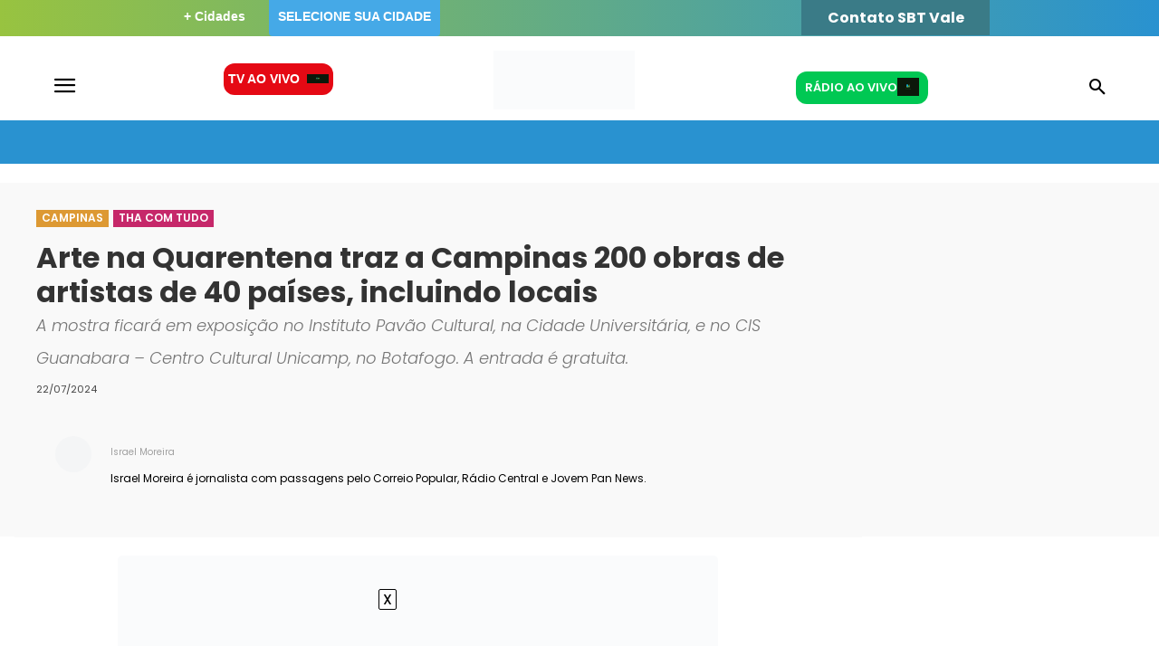

--- FILE ---
content_type: text/html; charset=UTF-8
request_url: https://thmais.com.br/cidades/campinas/arte-na-quarentena-traz-a-campinas-200-obras-de-artistas-de-40-paises-incluindo-locais/
body_size: 84542
content:
<!doctype html ><html lang="pt-BR"><head><meta charset="UTF-8" /><link rel="preconnect" href="https://fonts.gstatic.com/" crossorigin /><title>Arte na Quarentena traz a Campinas 200 obras de artistas de 40 países, incluindo locais - THMais - Você por dentro de tudo</title><meta name="viewport" content="width=device-width, initial-scale=1.0"><link rel="pingback" href="https://thmais.com.br/xmlrpc.php" /> <script type="2ef237bfa3a9fddd9c5afd5c-text/javascript">console.log("campinas");</script><script type="2ef237bfa3a9fddd9c5afd5c-text/javascript">console.log("campinas");</script><meta name='robots' content='index, follow, max-image-preview:large, max-snippet:-1, max-video-preview:-1' /><link rel="icon" type="image/png" href="https://static1.thmais.com.br/wp-content/uploads/2023/06/THMAIS-300x300.png"><meta name="description" content="Arte na Quarentena traz a Campinas 200 obras de artistas de 40 países, incluindo locais" /><link rel="canonical" href="https://thmais.com.br/cidades/campinas/arte-na-quarentena-traz-a-campinas-200-obras-de-artistas-de-40-paises-incluindo-locais/" /><meta property="og:locale" content="pt_BR" /><meta property="og:type" content="article" /><meta property="og:title" content="Arte na Quarentena traz a Campinas 200 obras de artistas de 40 países, incluindo locais - THMais - Você por dentro de tudo" /><meta property="og:description" content="Arte na Quarentena traz a Campinas 200 obras de artistas de 40 países, incluindo locais" /><meta property="og:url" content="https://thmais.com.br/cidades/campinas/arte-na-quarentena-traz-a-campinas-200-obras-de-artistas-de-40-paises-incluindo-locais/" /><meta property="og:site_name" content="THMais - Você por dentro de tudo" /><meta property="article:published_time" content="2024-07-22T18:14:34+00:00" /><meta property="article:modified_time" content="2024-07-22T18:14:37+00:00" /><meta property="og:image" content="https://thmais.com.br/wp-content/uploads/2024/07/Mostra.jpg" /><meta property="og:image:width" content="1143" /><meta property="og:image:height" content="762" /><meta property="og:image:type" content="image/jpeg" /><meta name="author" content="Israel Moreira" /><meta name="twitter:card" content="summary_large_image" /><meta name="twitter:label1" content="Escrito por" /><meta name="twitter:data1" content="Israel Moreira" /><meta name="twitter:label2" content="Est. tempo de leitura" /><meta name="twitter:data2" content="3 minutos" /> <script type="application/ld+json" class="yoast-schema-graph">{"@context":"https://schema.org","@graph":[{"@type":"Article","@id":"https://thmais.com.br/cidades/campinas/arte-na-quarentena-traz-a-campinas-200-obras-de-artistas-de-40-paises-incluindo-locais/#article","isPartOf":{"@id":"https://thmais.com.br/cidades/campinas/arte-na-quarentena-traz-a-campinas-200-obras-de-artistas-de-40-paises-incluindo-locais/"},"author":{"name":"Israel Moreira","@id":"https://thmais.com.br/#/schema/person/fa07a79253f79d88f1a5a752848b9831"},"headline":"Arte na Quarentena traz a Campinas 200 obras de artistas de 40 países, incluindo locais","datePublished":"2024-07-22T18:14:34+00:00","dateModified":"2024-07-22T18:14:37+00:00","mainEntityOfPage":{"@id":"https://thmais.com.br/cidades/campinas/arte-na-quarentena-traz-a-campinas-200-obras-de-artistas-de-40-paises-incluindo-locais/"},"wordCount":567,"commentCount":0,"publisher":{"@id":"https://thmais.com.br/#organization"},"image":{"@id":"https://thmais.com.br/cidades/campinas/arte-na-quarentena-traz-a-campinas-200-obras-de-artistas-de-40-paises-incluindo-locais/#primaryimage"},"thumbnailUrl":"https://thmais.com.br/wp-content/uploads/2024/07/Mostra.jpg","articleSection":["Campinas","Tha com tudo"],"inLanguage":"pt-BR","potentialAction":[{"@type":"CommentAction","name":"Comment","target":["https://thmais.com.br/cidades/campinas/arte-na-quarentena-traz-a-campinas-200-obras-de-artistas-de-40-paises-incluindo-locais/#respond"]}]},{"@type":"WebPage","@id":"https://thmais.com.br/cidades/campinas/arte-na-quarentena-traz-a-campinas-200-obras-de-artistas-de-40-paises-incluindo-locais/","url":"https://thmais.com.br/cidades/campinas/arte-na-quarentena-traz-a-campinas-200-obras-de-artistas-de-40-paises-incluindo-locais/","name":"Arte na Quarentena traz a Campinas 200 obras de artistas de 40 países, incluindo locais - THMais - Você por dentro de tudo","isPartOf":{"@id":"https://thmais.com.br/#website"},"primaryImageOfPage":{"@id":"https://thmais.com.br/cidades/campinas/arte-na-quarentena-traz-a-campinas-200-obras-de-artistas-de-40-paises-incluindo-locais/#primaryimage"},"image":{"@id":"https://thmais.com.br/cidades/campinas/arte-na-quarentena-traz-a-campinas-200-obras-de-artistas-de-40-paises-incluindo-locais/#primaryimage"},"thumbnailUrl":"https://thmais.com.br/wp-content/uploads/2024/07/Mostra.jpg","datePublished":"2024-07-22T18:14:34+00:00","dateModified":"2024-07-22T18:14:37+00:00","description":"Arte na Quarentena traz a Campinas 200 obras de artistas de 40 países, incluindo locais","breadcrumb":{"@id":"https://thmais.com.br/cidades/campinas/arte-na-quarentena-traz-a-campinas-200-obras-de-artistas-de-40-paises-incluindo-locais/#breadcrumb"},"inLanguage":"pt-BR","potentialAction":[{"@type":"ReadAction","target":["https://thmais.com.br/cidades/campinas/arte-na-quarentena-traz-a-campinas-200-obras-de-artistas-de-40-paises-incluindo-locais/"]}]},{"@type":"ImageObject","inLanguage":"pt-BR","@id":"https://thmais.com.br/cidades/campinas/arte-na-quarentena-traz-a-campinas-200-obras-de-artistas-de-40-paises-incluindo-locais/#primaryimage","url":"https://thmais.com.br/wp-content/uploads/2024/07/Mostra.jpg","contentUrl":"https://thmais.com.br/wp-content/uploads/2024/07/Mostra.jpg","width":1143,"height":762,"caption":"Foto: Vanessa Rodrigues"},{"@type":"BreadcrumbList","@id":"https://thmais.com.br/cidades/campinas/arte-na-quarentena-traz-a-campinas-200-obras-de-artistas-de-40-paises-incluindo-locais/#breadcrumb","itemListElement":[{"@type":"ListItem","position":1,"name":"Home","item":"https://thmais.com.br/"},{"@type":"ListItem","position":2,"name":"Arte na Quarentena traz a Campinas 200 obras de artistas de 40 países, incluindo locais"}]},{"@type":"WebSite","@id":"https://thmais.com.br/#website","url":"https://thmais.com.br/","name":"THMais - Você por dentro de tudo","description":"THMais é um portal de notícias com abrangência em várias cidades e que preza por um jornalismo de credibilidade. Muita Informação e entretenimento.","publisher":{"@id":"https://thmais.com.br/#organization"},"potentialAction":[{"@type":"SearchAction","target":{"@type":"EntryPoint","urlTemplate":"https://thmais.com.br/?s={search_term_string}"},"query-input":{"@type":"PropertyValueSpecification","valueRequired":true,"valueName":"search_term_string"}}],"inLanguage":"pt-BR"},{"@type":"Organization","@id":"https://thmais.com.br/#organization","name":"THMais - Você por dentro de tudo","url":"https://thmais.com.br/","logo":{"@type":"ImageObject","inLanguage":"pt-BR","@id":"https://thmais.com.br/#/schema/logo/image/","url":"https://static1.thmais.com.br/wp-content/uploads/2023/09/Campinas_azul.png","contentUrl":"https://static1.thmais.com.br/wp-content/uploads/2023/09/Campinas_azul.png","width":500,"height":500,"caption":"THMais - Você por dentro de tudo"},"image":{"@id":"https://thmais.com.br/#/schema/logo/image/"}},{"@type":"Person","@id":"https://thmais.com.br/#/schema/person/fa07a79253f79d88f1a5a752848b9831","name":"Israel Moreira","image":{"@type":"ImageObject","inLanguage":"pt-BR","@id":"https://thmais.com.br/#/schema/person/image/","url":"https://secure.gravatar.com/avatar/a08d7f4f5b4c1e4d30c42a67b0dc267f864b70174c601c845c5d8f8213068623?s=96&d=mm&r=g","contentUrl":"https://secure.gravatar.com/avatar/a08d7f4f5b4c1e4d30c42a67b0dc267f864b70174c601c845c5d8f8213068623?s=96&d=mm&r=g","caption":"Israel Moreira"},"description":"Israel Moreira é jornalista com passagens pelo Correio Popular, Rádio Central e Jovem Pan News.","url":"https://thmais.com.br/author/israelmoreira/"}]}</script> <link rel='dns-prefetch' href='//www.youtube.com' /><link rel='dns-prefetch' href='//fonts.googleapis.com' /><link href='https://fonts.gstatic.com' crossorigin rel='preconnect' /><link rel="alternate" type="application/rss+xml" title="Feed para THMais - Você por dentro de tudo &raquo;" href="https://thmais.com.br/feed/" /><link rel="alternate" type="application/rss+xml" title="Feed de comentários para THMais - Você por dentro de tudo &raquo;" href="https://thmais.com.br/comments/feed/" /><link rel="alternate" title="oEmbed (JSON)" type="application/json+oembed" href="https://thmais.com.br/wp-json/oembed/1.0/embed?url=https%3A%2F%2Fthmais.com.br%2Fcidades%2Fcampinas%2Farte-na-quarentena-traz-a-campinas-200-obras-de-artistas-de-40-paises-incluindo-locais%2F" /><link rel="alternate" title="oEmbed (XML)" type="text/xml+oembed" href="https://thmais.com.br/wp-json/oembed/1.0/embed?url=https%3A%2F%2Fthmais.com.br%2Fcidades%2Fcampinas%2Farte-na-quarentena-traz-a-campinas-200-obras-de-artistas-de-40-paises-incluindo-locais%2F&#038;format=xml" /><link rel="alternate" type="application/rss+xml" title="Feed de THMais - Você por dentro de tudo &raquo; Story" href="https://thmais.com.br/web-stories/feed/"><style id='wp-img-auto-sizes-contain-inline-css' type='text/css'>img:is([sizes=auto i],[sizes^="auto," i]){contain-intrinsic-size:3000px 1500px}
/*# sourceURL=wp-img-auto-sizes-contain-inline-css */</style> <script type="2ef237bfa3a9fddd9c5afd5c-text/javascript">WebFontConfig={google:{families:["Poppins:400","Poppins:400,600,700","Poppins:700,600,300,400","Roboto:900,400","Montserrat:400","Hanken Grotesk:400&display=swap"]}};if ( typeof WebFont === "object" && typeof WebFont.load === "function" ) { WebFont.load( WebFontConfig ); }</script><script data-optimized="1" src="https://static3.thmais.com.br/wp-content/plugins/litespeed-cache/assets/js/webfontloader.min.js" type="2ef237bfa3a9fddd9c5afd5c-text/javascript"></script><link data-optimized="2" rel="stylesheet" href="https://static2.thmais.com.br/wp-content/litespeed/css/da841ddffb6bd236e8cd907f57578a2f.css?ver=62184" /><style id='wp-block-list-inline-css' type='text/css'>ol,ul{box-sizing:border-box}:root :where(.wp-block-list.has-background){padding:1.25em 2.375em}
/*# sourceURL=https://thmais.com.br/wp-includes/blocks/list/style.min.css */</style><style id='wp-block-paragraph-inline-css' type='text/css'>.is-small-text{font-size:.875em}.is-regular-text{font-size:1em}.is-large-text{font-size:2.25em}.is-larger-text{font-size:3em}.has-drop-cap:not(:focus):first-letter{float:left;font-size:8.4em;font-style:normal;font-weight:100;line-height:.68;margin:.05em .1em 0 0;text-transform:uppercase}body.rtl .has-drop-cap:not(:focus):first-letter{float:none;margin-left:.1em}p.has-drop-cap.has-background{overflow:hidden}:root :where(p.has-background){padding:1.25em 2.375em}:where(p.has-text-color:not(.has-link-color)) a{color:inherit}p.has-text-align-left[style*="writing-mode:vertical-lr"],p.has-text-align-right[style*="writing-mode:vertical-rl"]{rotate:180deg}
/*# sourceURL=https://thmais.com.br/wp-includes/blocks/paragraph/style.min.css */</style><style id='global-styles-inline-css' type='text/css'>:root{--wp--preset--aspect-ratio--square: 1;--wp--preset--aspect-ratio--4-3: 4/3;--wp--preset--aspect-ratio--3-4: 3/4;--wp--preset--aspect-ratio--3-2: 3/2;--wp--preset--aspect-ratio--2-3: 2/3;--wp--preset--aspect-ratio--16-9: 16/9;--wp--preset--aspect-ratio--9-16: 9/16;--wp--preset--color--black: #000000;--wp--preset--color--cyan-bluish-gray: #abb8c3;--wp--preset--color--white: #ffffff;--wp--preset--color--pale-pink: #f78da7;--wp--preset--color--vivid-red: #cf2e2e;--wp--preset--color--luminous-vivid-orange: #ff6900;--wp--preset--color--luminous-vivid-amber: #fcb900;--wp--preset--color--light-green-cyan: #7bdcb5;--wp--preset--color--vivid-green-cyan: #00d084;--wp--preset--color--pale-cyan-blue: #8ed1fc;--wp--preset--color--vivid-cyan-blue: #0693e3;--wp--preset--color--vivid-purple: #9b51e0;--wp--preset--gradient--vivid-cyan-blue-to-vivid-purple: linear-gradient(135deg,rgb(6,147,227) 0%,rgb(155,81,224) 100%);--wp--preset--gradient--light-green-cyan-to-vivid-green-cyan: linear-gradient(135deg,rgb(122,220,180) 0%,rgb(0,208,130) 100%);--wp--preset--gradient--luminous-vivid-amber-to-luminous-vivid-orange: linear-gradient(135deg,rgb(252,185,0) 0%,rgb(255,105,0) 100%);--wp--preset--gradient--luminous-vivid-orange-to-vivid-red: linear-gradient(135deg,rgb(255,105,0) 0%,rgb(207,46,46) 100%);--wp--preset--gradient--very-light-gray-to-cyan-bluish-gray: linear-gradient(135deg,rgb(238,238,238) 0%,rgb(169,184,195) 100%);--wp--preset--gradient--cool-to-warm-spectrum: linear-gradient(135deg,rgb(74,234,220) 0%,rgb(151,120,209) 20%,rgb(207,42,186) 40%,rgb(238,44,130) 60%,rgb(251,105,98) 80%,rgb(254,248,76) 100%);--wp--preset--gradient--blush-light-purple: linear-gradient(135deg,rgb(255,206,236) 0%,rgb(152,150,240) 100%);--wp--preset--gradient--blush-bordeaux: linear-gradient(135deg,rgb(254,205,165) 0%,rgb(254,45,45) 50%,rgb(107,0,62) 100%);--wp--preset--gradient--luminous-dusk: linear-gradient(135deg,rgb(255,203,112) 0%,rgb(199,81,192) 50%,rgb(65,88,208) 100%);--wp--preset--gradient--pale-ocean: linear-gradient(135deg,rgb(255,245,203) 0%,rgb(182,227,212) 50%,rgb(51,167,181) 100%);--wp--preset--gradient--electric-grass: linear-gradient(135deg,rgb(202,248,128) 0%,rgb(113,206,126) 100%);--wp--preset--gradient--midnight: linear-gradient(135deg,rgb(2,3,129) 0%,rgb(40,116,252) 100%);--wp--preset--font-size--small: 11px;--wp--preset--font-size--medium: 20px;--wp--preset--font-size--large: 32px;--wp--preset--font-size--x-large: 42px;--wp--preset--font-size--regular: 15px;--wp--preset--font-size--larger: 50px;--wp--preset--font-family--poppins: Poppins;--wp--preset--spacing--20: 0.44rem;--wp--preset--spacing--30: 0.67rem;--wp--preset--spacing--40: 1rem;--wp--preset--spacing--50: 1.5rem;--wp--preset--spacing--60: 2.25rem;--wp--preset--spacing--70: 3.38rem;--wp--preset--spacing--80: 5.06rem;--wp--preset--shadow--natural: 6px 6px 9px rgba(0, 0, 0, 0.2);--wp--preset--shadow--deep: 12px 12px 50px rgba(0, 0, 0, 0.4);--wp--preset--shadow--sharp: 6px 6px 0px rgba(0, 0, 0, 0.2);--wp--preset--shadow--outlined: 6px 6px 0px -3px rgb(255, 255, 255), 6px 6px rgb(0, 0, 0);--wp--preset--shadow--crisp: 6px 6px 0px rgb(0, 0, 0);}:where(.is-layout-flex){gap: 0.5em;}:where(.is-layout-grid){gap: 0.5em;}body .is-layout-flex{display: flex;}.is-layout-flex{flex-wrap: wrap;align-items: center;}.is-layout-flex > :is(*, div){margin: 0;}body .is-layout-grid{display: grid;}.is-layout-grid > :is(*, div){margin: 0;}:where(.wp-block-columns.is-layout-flex){gap: 2em;}:where(.wp-block-columns.is-layout-grid){gap: 2em;}:where(.wp-block-post-template.is-layout-flex){gap: 1.25em;}:where(.wp-block-post-template.is-layout-grid){gap: 1.25em;}.has-black-color{color: var(--wp--preset--color--black) !important;}.has-cyan-bluish-gray-color{color: var(--wp--preset--color--cyan-bluish-gray) !important;}.has-white-color{color: var(--wp--preset--color--white) !important;}.has-pale-pink-color{color: var(--wp--preset--color--pale-pink) !important;}.has-vivid-red-color{color: var(--wp--preset--color--vivid-red) !important;}.has-luminous-vivid-orange-color{color: var(--wp--preset--color--luminous-vivid-orange) !important;}.has-luminous-vivid-amber-color{color: var(--wp--preset--color--luminous-vivid-amber) !important;}.has-light-green-cyan-color{color: var(--wp--preset--color--light-green-cyan) !important;}.has-vivid-green-cyan-color{color: var(--wp--preset--color--vivid-green-cyan) !important;}.has-pale-cyan-blue-color{color: var(--wp--preset--color--pale-cyan-blue) !important;}.has-vivid-cyan-blue-color{color: var(--wp--preset--color--vivid-cyan-blue) !important;}.has-vivid-purple-color{color: var(--wp--preset--color--vivid-purple) !important;}.has-black-background-color{background-color: var(--wp--preset--color--black) !important;}.has-cyan-bluish-gray-background-color{background-color: var(--wp--preset--color--cyan-bluish-gray) !important;}.has-white-background-color{background-color: var(--wp--preset--color--white) !important;}.has-pale-pink-background-color{background-color: var(--wp--preset--color--pale-pink) !important;}.has-vivid-red-background-color{background-color: var(--wp--preset--color--vivid-red) !important;}.has-luminous-vivid-orange-background-color{background-color: var(--wp--preset--color--luminous-vivid-orange) !important;}.has-luminous-vivid-amber-background-color{background-color: var(--wp--preset--color--luminous-vivid-amber) !important;}.has-light-green-cyan-background-color{background-color: var(--wp--preset--color--light-green-cyan) !important;}.has-vivid-green-cyan-background-color{background-color: var(--wp--preset--color--vivid-green-cyan) !important;}.has-pale-cyan-blue-background-color{background-color: var(--wp--preset--color--pale-cyan-blue) !important;}.has-vivid-cyan-blue-background-color{background-color: var(--wp--preset--color--vivid-cyan-blue) !important;}.has-vivid-purple-background-color{background-color: var(--wp--preset--color--vivid-purple) !important;}.has-black-border-color{border-color: var(--wp--preset--color--black) !important;}.has-cyan-bluish-gray-border-color{border-color: var(--wp--preset--color--cyan-bluish-gray) !important;}.has-white-border-color{border-color: var(--wp--preset--color--white) !important;}.has-pale-pink-border-color{border-color: var(--wp--preset--color--pale-pink) !important;}.has-vivid-red-border-color{border-color: var(--wp--preset--color--vivid-red) !important;}.has-luminous-vivid-orange-border-color{border-color: var(--wp--preset--color--luminous-vivid-orange) !important;}.has-luminous-vivid-amber-border-color{border-color: var(--wp--preset--color--luminous-vivid-amber) !important;}.has-light-green-cyan-border-color{border-color: var(--wp--preset--color--light-green-cyan) !important;}.has-vivid-green-cyan-border-color{border-color: var(--wp--preset--color--vivid-green-cyan) !important;}.has-pale-cyan-blue-border-color{border-color: var(--wp--preset--color--pale-cyan-blue) !important;}.has-vivid-cyan-blue-border-color{border-color: var(--wp--preset--color--vivid-cyan-blue) !important;}.has-vivid-purple-border-color{border-color: var(--wp--preset--color--vivid-purple) !important;}.has-vivid-cyan-blue-to-vivid-purple-gradient-background{background: var(--wp--preset--gradient--vivid-cyan-blue-to-vivid-purple) !important;}.has-light-green-cyan-to-vivid-green-cyan-gradient-background{background: var(--wp--preset--gradient--light-green-cyan-to-vivid-green-cyan) !important;}.has-luminous-vivid-amber-to-luminous-vivid-orange-gradient-background{background: var(--wp--preset--gradient--luminous-vivid-amber-to-luminous-vivid-orange) !important;}.has-luminous-vivid-orange-to-vivid-red-gradient-background{background: var(--wp--preset--gradient--luminous-vivid-orange-to-vivid-red) !important;}.has-very-light-gray-to-cyan-bluish-gray-gradient-background{background: var(--wp--preset--gradient--very-light-gray-to-cyan-bluish-gray) !important;}.has-cool-to-warm-spectrum-gradient-background{background: var(--wp--preset--gradient--cool-to-warm-spectrum) !important;}.has-blush-light-purple-gradient-background{background: var(--wp--preset--gradient--blush-light-purple) !important;}.has-blush-bordeaux-gradient-background{background: var(--wp--preset--gradient--blush-bordeaux) !important;}.has-luminous-dusk-gradient-background{background: var(--wp--preset--gradient--luminous-dusk) !important;}.has-pale-ocean-gradient-background{background: var(--wp--preset--gradient--pale-ocean) !important;}.has-electric-grass-gradient-background{background: var(--wp--preset--gradient--electric-grass) !important;}.has-midnight-gradient-background{background: var(--wp--preset--gradient--midnight) !important;}.has-small-font-size{font-size: var(--wp--preset--font-size--small) !important;}.has-medium-font-size{font-size: var(--wp--preset--font-size--medium) !important;}.has-large-font-size{font-size: var(--wp--preset--font-size--large) !important;}.has-x-large-font-size{font-size: var(--wp--preset--font-size--x-large) !important;}.has-poppins-font-family{font-family: var(--wp--preset--font-family--poppins) !important;}
/*# sourceURL=global-styles-inline-css */</style><style id='classic-theme-styles-inline-css' type='text/css'>/*! This file is auto-generated */
.wp-block-button__link{color:#fff;background-color:#32373c;border-radius:9999px;box-shadow:none;text-decoration:none;padding:calc(.667em + 2px) calc(1.333em + 2px);font-size:1.125em}.wp-block-file__button{background:#32373c;color:#fff;text-decoration:none}
/*# sourceURL=/wp-includes/css/classic-themes.min.css */</style><style id='streamweasels-youtube-inline-css' type='text/css'>:root {
						--yt-max-width : none;
						--yt-tile-bg-colour : #F7F7F8;
						--yt-tile-title-colour :#1F1F23;            
						--yt-tile-subtitle-colour: #53535F;
						--yt-tile-rounded-corners: 0;
						--yt-tile-column-count: 4;
						--yt-tile-column-spacing: 5;
						--yt-hover-colour: #FF0000;
						--yt-logo-bg-colour: #fff;
						--yt-logo-border-colour: #fff;
						--yt-feature-controls-bg-colour: #000;
						--yt-feature-controls-arrow-colour: #fff;		
						--yt-showcase-controls-bg-colour: #000;
						--yt-showcase-controls-arrow-colour: #fff;
						--yt-status-vertical-distance: 25;
						--yt-status-horizontal-distance: 25;
						--yt-status-logo-accent-colour: #6441A4;
						--yt-status-logo-background-colour: #6441A4;
						--yt-status-carousel-background-colour: #fff;
						--yt-status-carousel-arrow-colour: #000;																
					}
				
/*# sourceURL=streamweasels-youtube-inline-css */</style><style id='td-theme-inline-css' type='text/css'>@media (max-width:767px){.td-header-desktop-wrap{display:none}}@media (min-width:767px){.td-header-mobile-wrap{display:none}}</style> <script type="2ef237bfa3a9fddd9c5afd5c-text/javascript" id="jquery-core-js-extra">/*  */
var geol_tinymce = {"icon":"https://thmais.com.br/wp-content/plugins/geotargetingwp/addons/geo-links/includes/admin/img/geol_link.png"};
//# sourceURL=jquery-core-js-extra
/*  */</script> <script type="2ef237bfa3a9fddd9c5afd5c-text/javascript" src="https://static3.thmais.com.br/wp-includes/js/jquery/jquery.min.js" id="jquery-core-js"></script> <script data-optimized="1" type="2ef237bfa3a9fddd9c5afd5c-text/javascript" src="https://static3.thmais.com.br/wp-content/litespeed/js/eda22e8fd7310e0a6e47d61ddf1220c3.js?ver=220c3" id="jquery-migrate-js"></script> <script type="2ef237bfa3a9fddd9c5afd5c-text/javascript" src="https://www.youtube.com/iframe_api?ver=6.9" id="youTube-API-js"></script> <script data-optimized="1" type="2ef237bfa3a9fddd9c5afd5c-text/javascript" src="https://static3.thmais.com.br/wp-content/litespeed/js/79349a35d997ce045049072791e0c192.js?ver=0c192" id="ytp-js-js"></script> <script data-optimized="1" type="2ef237bfa3a9fddd9c5afd5c-text/javascript" src="https://static3.thmais.com.br/wp-content/litespeed/js/3f318c44f7b94cc15e210dff6ce9f123.js?ver=9f123" id="ytp-frontend-js"></script> <link rel="https://api.w.org/" href="https://thmais.com.br/wp-json/" /><link rel="alternate" title="JSON" type="application/json" href="https://thmais.com.br/wp-json/wp/v2/posts/317837" /><link rel="EditURI" type="application/rsd+xml" title="RSD" href="https://thmais.com.br/xmlrpc.php?rsd" /><meta name="generator" content="WordPress 6.9" /><link rel='shortlink' href='https://thmais.com.br/?p=317837' /> <script type="2ef237bfa3a9fddd9c5afd5c-text/javascript">console.log("campinas");</script><script type="2ef237bfa3a9fddd9c5afd5c-text/javascript">console.log("campinas");</script> <script type="2ef237bfa3a9fddd9c5afd5c-text/javascript">jQuery(document).ready(function($)
            {
                function render_link()
                {
                    var div = document.querySelector('#boxBropMenuTv');

                    if(div)
                    {
                        clearInterval(check_div);

                        var link_a = `<a href="https://thmais.com.br/record-aovivo/" target="_blank" class="hoverEfect" style="color:white;">Assistir TV ao vivo</a>`

                        div.innerHTML = link_a;
                    }
                }

                const mobileRenderTv = () => {
                    var mobileDivTV = document.querySelector("#render_mobile_tvs");

                    if(mobileDivTV) {
                        clearInterval(mobileRenderTvInterval);

                        mobileDivTV.innerHTML = `
                            <div>
                                <span class="link_modalOpen_cel">TV's</span>
                            </div>
                        `;

                        mobileDivTV.innerHTML += `
                                <div>
                                    <i class="tdm-btn-icon td-icon-circle-full icon_modalOpen_cel"></i>
                                    <a href="https://thmais.com.br/record-aovivo/" target="_blank" class="hoverEfect" style="color:white;">Assistir TV ao vivo</a>                                </div>
                        `
                    }
                };


                const mobileRenderTvInterval = setInterval(mobileRenderTv, 1500);
                const check_div = setInterval(render_link, 1500);
            });</script> <script type="2ef237bfa3a9fddd9c5afd5c-text/javascript">console.log("campinas");</script><script type="2ef237bfa3a9fddd9c5afd5c-text/javascript">console.log("campinas");</script> <script type="2ef237bfa3a9fddd9c5afd5c-text/javascript">jQuery(document).ready(function($)
            {
                console.log('show radio');
                function render_radio()
                {
                    var divRadio = document.querySelector('#boxBropMenu');

                    var div = document.querySelector('.buttonModal_open_header');
                    div.style.display = "block";

                    if(divRadio)
                    {
                        clearInterval(check_div_radio);

                                                        divRadio.innerHTML += '<div><a style="color:white;" target="_blank" id="listen_radio" class="btn-player" class="hoverEfect" href="https://thmais.com.br/player?radio=nova-brasil10"> Nova Brasil </a></div>';
                                                                divRadio.innerHTML += '<div><a style="color:white;" target="_blank" id="listen_radio" class="btn-player" class="hoverEfect" href="https://thmais.com.br/player?radio=radio-central10"> Rádio Central </a></div>';
                                                                divRadio.innerHTML += '<div><a style="color:white;" target="_blank" id="listen_radio" class="btn-player" class="hoverEfect" href="https://thmais.com.br/player?radio=th-prime10"> TH+ Prime </a></div>';
                                                    }
                }

                const mobileRenderRadio = () => {
                    var divRadio = document.querySelector("#render_mobile_radio");

                    if(divRadio) {
                        clearInterval(mobileRenderRadioInterval);
                        divRadio.innerHTML = `
                            <div>
                                <span class="link_modalOpen_cel">Rádios</span>
                            </div>`;
                                                        divRadio.innerHTML += `
                                <div>
                                    <i class="tdm-btn-icon td-icon-circle-full icon_modalOpen_cel"></i>
                                    <a style="color:white;" target="_blank" id="listen_radio" class="btn-player" class="hoverEfect" href="https://thmais.com.br/player?radio=nova-brasil10">
                                        Nova Brasil                                    </a>
                                </div>`;
                                                                divRadio.innerHTML += `
                                <div>
                                    <i class="tdm-btn-icon td-icon-circle-full icon_modalOpen_cel"></i>
                                    <a style="color:white;" target="_blank" id="listen_radio" class="btn-player" class="hoverEfect" href="https://thmais.com.br/player?radio=radio-central10">
                                        Rádio Central                                    </a>
                                </div>`;
                                                                divRadio.innerHTML += `
                                <div>
                                    <i class="tdm-btn-icon td-icon-circle-full icon_modalOpen_cel"></i>
                                    <a style="color:white;" target="_blank" id="listen_radio" class="btn-player" class="hoverEfect" href="https://thmais.com.br/player?radio=th-prime10">
                                        TH+ Prime                                    </a>
                                </div>`;
                                                    }
                };

                const check_div_radio = setInterval(render_radio, 1500);
                const mobileRenderRadioInterval = setInterval(mobileRenderRadio, 1500);
            });</script> <script type="2ef237bfa3a9fddd9c5afd5c-text/javascript">console.log("campinas");</script><script type="2ef237bfa3a9fddd9c5afd5c-text/javascript">console.log("campinas");</script> <script type="2ef237bfa3a9fddd9c5afd5c-text/javascript">console.log("Live detectada, adicionando links");

          document.addEventListener('DOMContentLoaded', function () {
            var botoes = [
              document.getElementById('botao-tv-ao-vivo'),
              document.getElementById('botao-tv-ao-vivo-mobile')
            ];

            botoes.forEach(function(botao) {
              if (botao) {
                botao.setAttribute('href', 'https://thmais.com.br/record-aovivo/');
                botao.removeAttribute('target');
              }
            });
          });</script> <script type="2ef237bfa3a9fddd9c5afd5c-text/javascript">window.tdb_global_vars = {"wpRestUrl":"https:\/\/thmais.com.br\/wp-json\/","permalinkStructure":"\/%category%\/%postname%\/"};
        window.tdb_p_autoload_vars = {"isAjax":false,"isAdminBarShowing":false,"autoloadStatus":"off","origPostEditUrl":null};</script> <style id="tdb-global-colors">:root{--mm-custom-color-4:#C2A25D;--mm-custom-color-5:#F7F9F9;--mm-custom-color-1:#053426;--mm-custom-color-2:#B79259;--mm-custom-color-3:#79847E;--custom-accent-1:#34a86e;--custom-accent-2:#2fc48d;--custom-accent-3:#000000;--cs-bg-grey:#f8f5f4;--cs-shadow:#e8e8e8;--cs-black:#0d1f2d;--cs-red:#FF9334;--cs-blue:#2639e2;--cs-dark-blue:#1a28a3;--cs-grey:#e0dcd4;--cs-white:#FFFFFF;--cs-text-grey:#A7AFB5;--cs-bg-grey2:#F9F9F9;--cs-light-blue:#569DFF;--cs-text-dark-grey:#787E84;--ev-black:#0c1b1a;--ev-white:#FFFFFF;--ev-primary:#38EBE7;--ev-accent:#47cac5;--ev-primary-light:#B0F7F3;--ev-alternate:#8fdbd9;--ev-bg-grey:#f3f4f6;--ev-bg-grey-alt:#eaecee;--ev-bg-grey-neutral:#dbdcdf;--ev-blue-1:#7AB3ED;--ev-blue-2:#b5d6f7;--ev-rose-1:#f7c4c1;--ev-rose-2:#e5847f;--ev-dark-1:#3B6F6C;--ev-dark-2:#183533;--wm-black:#000000;--wm-white:#FFFFFF;--wm-primary:#ff5f45;--wm-primary-dark:#ea3c1f;--wm-primary-bright:#ffb3a6;--wm-light-grey:#f2f2f2;--wm-med-grey:#e9e9e9;--wm-excerpt-grey:#9A9A9A}</style><style id="tdb-global-fonts">:root{--global-1:Space Grotesk;--global-2:Red Hat Display;--global-3:Pinyon Script;--sans-serif:Hanken Grotesk;--ev-accent-font:Fahkwang;--ev-primary-font:Plus Jakarta Sans;--kanit:Kanit;}</style><meta name="onesignal" content="wordpress-plugin"/> <script type="2ef237bfa3a9fddd9c5afd5c-text/javascript">window.OneSignalDeferred = window.OneSignalDeferred || [];

      OneSignalDeferred.push(function(OneSignal) {
        var oneSignal_options = {};
        window._oneSignalInitOptions = oneSignal_options;

        oneSignal_options['serviceWorkerParam'] = { scope: '/wp-content/plugins/onesignal-free-web-push-notifications/sdk_files/push/onesignal/' };
oneSignal_options['serviceWorkerPath'] = 'OneSignalSDKWorker.js';

        OneSignal.Notifications.setDefaultUrl("https://thmais.com.br");

        oneSignal_options['wordpress'] = true;
oneSignal_options['appId'] = '01011ca3-b8a0-4e06-b818-779a379de9f4';
oneSignal_options['allowLocalhostAsSecureOrigin'] = true;
oneSignal_options['welcomeNotification'] = { };
oneSignal_options['welcomeNotification']['title'] = "THMais";
oneSignal_options['welcomeNotification']['message'] = "Obrigado por se inscrever!";
oneSignal_options['welcomeNotification']['url'] = "https://thmais.com.br/";
oneSignal_options['path'] = "https://thmais.com.br/wp-content/plugins/onesignal-free-web-push-notifications/sdk_files/";
oneSignal_options['safari_web_id'] = "web.onesignal.auto.4bf73218-3550-4659-982d-970270d14d2d";
oneSignal_options['promptOptions'] = { };
oneSignal_options['promptOptions']['actionMessage'] = "Gostaríamos de te enviar notificações. Você poderá cancelar a qualquer momento.";
oneSignal_options['promptOptions']['exampleNotificationTitleDesktop'] = "Esse é um exemplo de notificação";
oneSignal_options['promptOptions']['exampleNotificationMessageDesktop'] = "Notificações aparecerão no seu computador";
oneSignal_options['promptOptions']['exampleNotificationTitleMobile'] = "Exemplo de notificação";
oneSignal_options['promptOptions']['exampleNotificationMessageMobile'] = "Notificações aparecerão no seu dispositivo";
oneSignal_options['promptOptions']['exampleNotificationCaption'] = "(Você pode cancelar a qualquer momento.)";
oneSignal_options['promptOptions']['acceptButtonText'] = "PERMITIR";
oneSignal_options['promptOptions']['cancelButtonText'] = "Não, obrigado!";
oneSignal_options['promptOptions']['siteName'] = "https://thmais.com.br/";
oneSignal_options['promptOptions']['autoAcceptTitle'] = "Clique em permitir";
oneSignal_options['notifyButton'] = { };
oneSignal_options['notifyButton']['enable'] = true;
oneSignal_options['notifyButton']['position'] = 'bottom-right';
oneSignal_options['notifyButton']['theme'] = 'inverse';
oneSignal_options['notifyButton']['size'] = 'medium';
oneSignal_options['notifyButton']['displayPredicate'] = function() {
              return !OneSignal.User.PushSubscription.optedIn;
            };
oneSignal_options['notifyButton']['showCredit'] = true;
oneSignal_options['notifyButton']['text'] = {};
oneSignal_options['notifyButton']['text']['tip.state.unsubscribed'] = 'Inscreva-se para receber notificações';
oneSignal_options['notifyButton']['text']['tip.state.subscribed'] = 'Você está inscrito para receber notificações';
oneSignal_options['notifyButton']['text']['tip.state.blocked'] = 'Você bloqueou as notificações';
oneSignal_options['notifyButton']['text']['message.action.subscribed'] = 'Obrigado por se inscrever!';
oneSignal_options['notifyButton']['text']['message.action.resubscribed'] = 'Você está inscrito para receber notificações';
oneSignal_options['notifyButton']['text']['message.action.unsubscribed'] = 'Você não receberá mais notificações';
oneSignal_options['notifyButton']['text']['dialog.main.title'] = 'Gerenciar notificações';
oneSignal_options['notifyButton']['text']['dialog.main.button.subscribe'] = 'INCREVA-SE';
oneSignal_options['notifyButton']['text']['dialog.main.button.unsubscribe'] = 'CANCELAR INSCRIÇÃO';
oneSignal_options['notifyButton']['text']['dialog.blocked.title'] = 'Desbloquear notificações';
oneSignal_options['notifyButton']['text']['dialog.blocked.message'] = 'Siga essas instruções para ativar as notificações';
              OneSignal.init(window._oneSignalInitOptions);
                    });

      function documentInitOneSignal() {
        var oneSignal_elements = document.getElementsByClassName("OneSignal-prompt");

        var oneSignalLinkClickHandler = function(event) { OneSignal.Notifications.requestPermission(); event.preventDefault(); };        for(var i = 0; i < oneSignal_elements.length; i++)
          oneSignal_elements[i].addEventListener('click', oneSignalLinkClickHandler, false);
      }

      if (document.readyState === 'complete') {
           documentInitOneSignal();
      }
      else {
           window.addEventListener("load", function(event){
               documentInitOneSignal();
          });
      }</script>  <script type="2ef237bfa3a9fddd9c5afd5c-text/javascript" id="td-generated-header-js">var tdBlocksArray = []; //here we store all the items for the current page

	    // td_block class - each ajax block uses a object of this class for requests
	    function tdBlock() {
		    this.id = '';
		    this.block_type = 1; //block type id (1-234 etc)
		    this.atts = '';
		    this.td_column_number = '';
		    this.td_current_page = 1; //
		    this.post_count = 0; //from wp
		    this.found_posts = 0; //from wp
		    this.max_num_pages = 0; //from wp
		    this.td_filter_value = ''; //current live filter value
		    this.is_ajax_running = false;
		    this.td_user_action = ''; // load more or infinite loader (used by the animation)
		    this.header_color = '';
		    this.ajax_pagination_infinite_stop = ''; //show load more at page x
	    }

        // td_js_generator - mini detector
        ( function () {
            var htmlTag = document.getElementsByTagName("html")[0];

	        if ( navigator.userAgent.indexOf("MSIE 10.0") > -1 ) {
                htmlTag.className += ' ie10';
            }

            if ( !!navigator.userAgent.match(/Trident.*rv\:11\./) ) {
                htmlTag.className += ' ie11';
            }

	        if ( navigator.userAgent.indexOf("Edge") > -1 ) {
                htmlTag.className += ' ieEdge';
            }

            if ( /(iPad|iPhone|iPod)/g.test(navigator.userAgent) ) {
                htmlTag.className += ' td-md-is-ios';
            }

            var user_agent = navigator.userAgent.toLowerCase();
            if ( user_agent.indexOf("android") > -1 ) {
                htmlTag.className += ' td-md-is-android';
            }

            if ( -1 !== navigator.userAgent.indexOf('Mac OS X')  ) {
                htmlTag.className += ' td-md-is-os-x';
            }

            if ( /chrom(e|ium)/.test(navigator.userAgent.toLowerCase()) ) {
               htmlTag.className += ' td-md-is-chrome';
            }

            if ( -1 !== navigator.userAgent.indexOf('Firefox') ) {
                htmlTag.className += ' td-md-is-firefox';
            }

            if ( -1 !== navigator.userAgent.indexOf('Safari') && -1 === navigator.userAgent.indexOf('Chrome') ) {
                htmlTag.className += ' td-md-is-safari';
            }

            if( -1 !== navigator.userAgent.indexOf('IEMobile') ){
                htmlTag.className += ' td-md-is-iemobile';
            }

        })();

        var tdLocalCache = {};

        ( function () {
            "use strict";

            tdLocalCache = {
                data: {},
                remove: function (resource_id) {
                    delete tdLocalCache.data[resource_id];
                },
                exist: function (resource_id) {
                    return tdLocalCache.data.hasOwnProperty(resource_id) && tdLocalCache.data[resource_id] !== null;
                },
                get: function (resource_id) {
                    return tdLocalCache.data[resource_id];
                },
                set: function (resource_id, cachedData) {
                    tdLocalCache.remove(resource_id);
                    tdLocalCache.data[resource_id] = cachedData;
                }
            };
        })();

    
    
var td_viewport_interval_list=[{"limitBottom":767,"sidebarWidth":228},{"limitBottom":1018,"sidebarWidth":300},{"limitBottom":1140,"sidebarWidth":324}];
var tdc_is_installed="yes";
var tdc_domain_active=false;
var td_ajax_url="https:\/\/thmais.com.br\/wp-admin\/admin-ajax.php?td_theme_name=Newspaper&v=12.7.1";
var td_get_template_directory_uri="https:\/\/thmais.com.br\/wp-content\/plugins\/td-composer\/legacy\/common";
var tds_snap_menu="";
var tds_logo_on_sticky="";
var tds_header_style="";
var td_please_wait="Aguarde...";
var td_email_user_pass_incorrect="Usu\u00e1rio ou senha incorreta!";
var td_email_user_incorrect="E-mail ou nome de usu\u00e1rio incorreto!";
var td_email_incorrect="E-mail incorreto!";
var td_user_incorrect="Username incorrect!";
var td_email_user_empty="Email or username empty!";
var td_pass_empty="Pass empty!";
var td_pass_pattern_incorrect="Invalid Pass Pattern!";
var td_retype_pass_incorrect="Retyped Pass incorrect!";
var tds_more_articles_on_post_enable="";
var tds_more_articles_on_post_time_to_wait="";
var tds_more_articles_on_post_pages_distance_from_top=0;
var tds_captcha="";
var tds_theme_color_site_wide="#4db2ec";
var tds_smart_sidebar="";
var tdThemeName="Newspaper";
var tdThemeNameWl="Newspaper";
var td_magnific_popup_translation_tPrev="Anterior (Seta a esquerda )";
var td_magnific_popup_translation_tNext="Avan\u00e7ar (tecla de seta para a direita)";
var td_magnific_popup_translation_tCounter="%curr% de %total%";
var td_magnific_popup_translation_ajax_tError="O conte\u00fado de %url% n\u00e3o pode ser carregado.";
var td_magnific_popup_translation_image_tError="A imagem #%curr% n\u00e3o pode ser carregada.";
var tdBlockNonce="9a10cfe99b";
var tdMobileMenu="enabled";
var tdMobileSearch="enabled";
var tdDateNamesI18n={"month_names":["janeiro","fevereiro","mar\u00e7o","abril","maio","junho","julho","agosto","setembro","outubro","novembro","dezembro"],"month_names_short":["jan","fev","mar","abr","maio","jun","jul","ago","set","out","nov","dez"],"day_names":["domingo","segunda-feira","ter\u00e7a-feira","quarta-feira","quinta-feira","sexta-feira","s\u00e1bado"],"day_names_short":["dom","seg","ter","qua","qui","sex","s\u00e1b"]};
var tdb_modal_confirm="Salvar";
var tdb_modal_cancel="Cancelar";
var tdb_modal_confirm_alt="Sim";
var tdb_modal_cancel_alt="N\u00e3o";
var td_deploy_mode="deploy";
var td_ad_background_click_link="";
var td_ad_background_click_target="";</script> <style>.td-mobile-content .td-mobile-main-menu>li>a{font-family:Poppins}.td-mobile-content .sub-menu a{font-family:Poppins}#td-mobile-nav,#td-mobile-nav .wpb_button,.td-search-wrap-mob{font-family:Poppins}.td-page-title,.td-category-title-holder .td-page-title{font-family:Poppins}.td-page-content p,.td-page-content li,.td-page-content .td_block_text_with_title,.wpb_text_column p{font-family:Poppins}.td-page-content h1,.wpb_text_column h1{font-family:Poppins}.td-page-content h2,.wpb_text_column h2{font-family:Poppins}.td-page-content h3,.wpb_text_column h3{font-family:Poppins}.td-page-content h4,.wpb_text_column h4{font-family:Poppins}.td-page-content h5,.wpb_text_column h5{font-family:Poppins}.td-page-content h6,.wpb_text_column h6{font-family:Poppins}body,p{font-family:Poppins}.white-popup-block,.white-popup-block .wpb_button{font-family:Poppins}:root{--td_excl_label:'EXCLUSIVO';--td_default_google_font_1:Poppins;--td_default_google_font_2:Poppins}</style> <script type="2ef237bfa3a9fddd9c5afd5c-text/javascript">(function(w,d,s,l,i){w[l]=w[l]||[];w[l].push({'gtm.start':
new Date().getTime(),event:'gtm.js'});var f=d.getElementsByTagName(s)[0],
j=d.createElement(s),dl=l!='dataLayer'?'&l='+l:'';j.async=true;j.src=
'https://www.googletagmanager.com/gtm.js?id='+i+dl;f.parentNode.insertBefore(j,f);
})(window,document,'script','dataLayer','GTM-5J327WR');</script> <link rel="icon" href="https://static1.thmais.com.br/wp-content/uploads/2025/02/cropped-android-chrome-512x512-1-32x32.png" sizes="32x32" /><link rel="icon" href="https://static1.thmais.com.br/wp-content/uploads/2025/02/cropped-android-chrome-512x512-1-192x192.png" sizes="192x192" /><link rel="apple-touch-icon" href="https://static1.thmais.com.br/wp-content/uploads/2025/02/cropped-android-chrome-512x512-1-180x180.png" /><meta name="msapplication-TileImage" content="https://thmais.com.br/wp-content/uploads/2025/02/cropped-android-chrome-512x512-1-270x270.png" /><style type="text/css" id="wp-custom-css">.td-scroll-up {
	display: none !important;
}</style><style></style><style>/* Cached: January 21, 2026 at 1:46pm */
/* devanagari */
@font-face {
  font-family: 'Poppins';
  font-style: italic;
  font-weight: 100;
  font-display: swap;
  src: url(https://fonts.gstatic.com/s/poppins/v24/pxiAyp8kv8JHgFVrJJLmE0tDMPKzSQ.woff2) format('woff2');
  unicode-range: U+0900-097F, U+1CD0-1CF9, U+200C-200D, U+20A8, U+20B9, U+20F0, U+25CC, U+A830-A839, U+A8E0-A8FF, U+11B00-11B09;
}
/* latin-ext */
@font-face {
  font-family: 'Poppins';
  font-style: italic;
  font-weight: 100;
  font-display: swap;
  src: url(https://fonts.gstatic.com/s/poppins/v24/pxiAyp8kv8JHgFVrJJLmE0tMMPKzSQ.woff2) format('woff2');
  unicode-range: U+0100-02BA, U+02BD-02C5, U+02C7-02CC, U+02CE-02D7, U+02DD-02FF, U+0304, U+0308, U+0329, U+1D00-1DBF, U+1E00-1E9F, U+1EF2-1EFF, U+2020, U+20A0-20AB, U+20AD-20C0, U+2113, U+2C60-2C7F, U+A720-A7FF;
}
/* latin */
@font-face {
  font-family: 'Poppins';
  font-style: italic;
  font-weight: 100;
  font-display: swap;
  src: url(https://fonts.gstatic.com/s/poppins/v24/pxiAyp8kv8JHgFVrJJLmE0tCMPI.woff2) format('woff2');
  unicode-range: U+0000-00FF, U+0131, U+0152-0153, U+02BB-02BC, U+02C6, U+02DA, U+02DC, U+0304, U+0308, U+0329, U+2000-206F, U+20AC, U+2122, U+2191, U+2193, U+2212, U+2215, U+FEFF, U+FFFD;
}
/* devanagari */
@font-face {
  font-family: 'Poppins';
  font-style: italic;
  font-weight: 200;
  font-display: swap;
  src: url(https://fonts.gstatic.com/s/poppins/v24/pxiDyp8kv8JHgFVrJJLmv1pVFteOcEg.woff2) format('woff2');
  unicode-range: U+0900-097F, U+1CD0-1CF9, U+200C-200D, U+20A8, U+20B9, U+20F0, U+25CC, U+A830-A839, U+A8E0-A8FF, U+11B00-11B09;
}
/* latin-ext */
@font-face {
  font-family: 'Poppins';
  font-style: italic;
  font-weight: 200;
  font-display: swap;
  src: url(https://fonts.gstatic.com/s/poppins/v24/pxiDyp8kv8JHgFVrJJLmv1pVGdeOcEg.woff2) format('woff2');
  unicode-range: U+0100-02BA, U+02BD-02C5, U+02C7-02CC, U+02CE-02D7, U+02DD-02FF, U+0304, U+0308, U+0329, U+1D00-1DBF, U+1E00-1E9F, U+1EF2-1EFF, U+2020, U+20A0-20AB, U+20AD-20C0, U+2113, U+2C60-2C7F, U+A720-A7FF;
}
/* latin */
@font-face {
  font-family: 'Poppins';
  font-style: italic;
  font-weight: 200;
  font-display: swap;
  src: url(https://fonts.gstatic.com/s/poppins/v24/pxiDyp8kv8JHgFVrJJLmv1pVF9eO.woff2) format('woff2');
  unicode-range: U+0000-00FF, U+0131, U+0152-0153, U+02BB-02BC, U+02C6, U+02DA, U+02DC, U+0304, U+0308, U+0329, U+2000-206F, U+20AC, U+2122, U+2191, U+2193, U+2212, U+2215, U+FEFF, U+FFFD;
}
/* devanagari */
@font-face {
  font-family: 'Poppins';
  font-style: italic;
  font-weight: 300;
  font-display: swap;
  src: url(https://fonts.gstatic.com/s/poppins/v24/pxiDyp8kv8JHgFVrJJLm21lVFteOcEg.woff2) format('woff2');
  unicode-range: U+0900-097F, U+1CD0-1CF9, U+200C-200D, U+20A8, U+20B9, U+20F0, U+25CC, U+A830-A839, U+A8E0-A8FF, U+11B00-11B09;
}
/* latin-ext */
@font-face {
  font-family: 'Poppins';
  font-style: italic;
  font-weight: 300;
  font-display: swap;
  src: url(https://fonts.gstatic.com/s/poppins/v24/pxiDyp8kv8JHgFVrJJLm21lVGdeOcEg.woff2) format('woff2');
  unicode-range: U+0100-02BA, U+02BD-02C5, U+02C7-02CC, U+02CE-02D7, U+02DD-02FF, U+0304, U+0308, U+0329, U+1D00-1DBF, U+1E00-1E9F, U+1EF2-1EFF, U+2020, U+20A0-20AB, U+20AD-20C0, U+2113, U+2C60-2C7F, U+A720-A7FF;
}
/* latin */
@font-face {
  font-family: 'Poppins';
  font-style: italic;
  font-weight: 300;
  font-display: swap;
  src: url(https://fonts.gstatic.com/s/poppins/v24/pxiDyp8kv8JHgFVrJJLm21lVF9eO.woff2) format('woff2');
  unicode-range: U+0000-00FF, U+0131, U+0152-0153, U+02BB-02BC, U+02C6, U+02DA, U+02DC, U+0304, U+0308, U+0329, U+2000-206F, U+20AC, U+2122, U+2191, U+2193, U+2212, U+2215, U+FEFF, U+FFFD;
}
/* devanagari */
@font-face {
  font-family: 'Poppins';
  font-style: italic;
  font-weight: 400;
  font-display: swap;
  src: url(https://fonts.gstatic.com/s/poppins/v24/pxiGyp8kv8JHgFVrJJLucXtAKPY.woff2) format('woff2');
  unicode-range: U+0900-097F, U+1CD0-1CF9, U+200C-200D, U+20A8, U+20B9, U+20F0, U+25CC, U+A830-A839, U+A8E0-A8FF, U+11B00-11B09;
}
/* latin-ext */
@font-face {
  font-family: 'Poppins';
  font-style: italic;
  font-weight: 400;
  font-display: swap;
  src: url(https://fonts.gstatic.com/s/poppins/v24/pxiGyp8kv8JHgFVrJJLufntAKPY.woff2) format('woff2');
  unicode-range: U+0100-02BA, U+02BD-02C5, U+02C7-02CC, U+02CE-02D7, U+02DD-02FF, U+0304, U+0308, U+0329, U+1D00-1DBF, U+1E00-1E9F, U+1EF2-1EFF, U+2020, U+20A0-20AB, U+20AD-20C0, U+2113, U+2C60-2C7F, U+A720-A7FF;
}
/* latin */
@font-face {
  font-family: 'Poppins';
  font-style: italic;
  font-weight: 400;
  font-display: swap;
  src: url(https://fonts.gstatic.com/s/poppins/v24/pxiGyp8kv8JHgFVrJJLucHtA.woff2) format('woff2');
  unicode-range: U+0000-00FF, U+0131, U+0152-0153, U+02BB-02BC, U+02C6, U+02DA, U+02DC, U+0304, U+0308, U+0329, U+2000-206F, U+20AC, U+2122, U+2191, U+2193, U+2212, U+2215, U+FEFF, U+FFFD;
}
/* devanagari */
@font-face {
  font-family: 'Poppins';
  font-style: italic;
  font-weight: 500;
  font-display: swap;
  src: url(https://fonts.gstatic.com/s/poppins/v24/pxiDyp8kv8JHgFVrJJLmg1hVFteOcEg.woff2) format('woff2');
  unicode-range: U+0900-097F, U+1CD0-1CF9, U+200C-200D, U+20A8, U+20B9, U+20F0, U+25CC, U+A830-A839, U+A8E0-A8FF, U+11B00-11B09;
}
/* latin-ext */
@font-face {
  font-family: 'Poppins';
  font-style: italic;
  font-weight: 500;
  font-display: swap;
  src: url(https://fonts.gstatic.com/s/poppins/v24/pxiDyp8kv8JHgFVrJJLmg1hVGdeOcEg.woff2) format('woff2');
  unicode-range: U+0100-02BA, U+02BD-02C5, U+02C7-02CC, U+02CE-02D7, U+02DD-02FF, U+0304, U+0308, U+0329, U+1D00-1DBF, U+1E00-1E9F, U+1EF2-1EFF, U+2020, U+20A0-20AB, U+20AD-20C0, U+2113, U+2C60-2C7F, U+A720-A7FF;
}
/* latin */
@font-face {
  font-family: 'Poppins';
  font-style: italic;
  font-weight: 500;
  font-display: swap;
  src: url(https://fonts.gstatic.com/s/poppins/v24/pxiDyp8kv8JHgFVrJJLmg1hVF9eO.woff2) format('woff2');
  unicode-range: U+0000-00FF, U+0131, U+0152-0153, U+02BB-02BC, U+02C6, U+02DA, U+02DC, U+0304, U+0308, U+0329, U+2000-206F, U+20AC, U+2122, U+2191, U+2193, U+2212, U+2215, U+FEFF, U+FFFD;
}
/* devanagari */
@font-face {
  font-family: 'Poppins';
  font-style: italic;
  font-weight: 600;
  font-display: swap;
  src: url(https://fonts.gstatic.com/s/poppins/v24/pxiDyp8kv8JHgFVrJJLmr19VFteOcEg.woff2) format('woff2');
  unicode-range: U+0900-097F, U+1CD0-1CF9, U+200C-200D, U+20A8, U+20B9, U+20F0, U+25CC, U+A830-A839, U+A8E0-A8FF, U+11B00-11B09;
}
/* latin-ext */
@font-face {
  font-family: 'Poppins';
  font-style: italic;
  font-weight: 600;
  font-display: swap;
  src: url(https://fonts.gstatic.com/s/poppins/v24/pxiDyp8kv8JHgFVrJJLmr19VGdeOcEg.woff2) format('woff2');
  unicode-range: U+0100-02BA, U+02BD-02C5, U+02C7-02CC, U+02CE-02D7, U+02DD-02FF, U+0304, U+0308, U+0329, U+1D00-1DBF, U+1E00-1E9F, U+1EF2-1EFF, U+2020, U+20A0-20AB, U+20AD-20C0, U+2113, U+2C60-2C7F, U+A720-A7FF;
}
/* latin */
@font-face {
  font-family: 'Poppins';
  font-style: italic;
  font-weight: 600;
  font-display: swap;
  src: url(https://fonts.gstatic.com/s/poppins/v24/pxiDyp8kv8JHgFVrJJLmr19VF9eO.woff2) format('woff2');
  unicode-range: U+0000-00FF, U+0131, U+0152-0153, U+02BB-02BC, U+02C6, U+02DA, U+02DC, U+0304, U+0308, U+0329, U+2000-206F, U+20AC, U+2122, U+2191, U+2193, U+2212, U+2215, U+FEFF, U+FFFD;
}
/* devanagari */
@font-face {
  font-family: 'Poppins';
  font-style: italic;
  font-weight: 700;
  font-display: swap;
  src: url(https://fonts.gstatic.com/s/poppins/v24/pxiDyp8kv8JHgFVrJJLmy15VFteOcEg.woff2) format('woff2');
  unicode-range: U+0900-097F, U+1CD0-1CF9, U+200C-200D, U+20A8, U+20B9, U+20F0, U+25CC, U+A830-A839, U+A8E0-A8FF, U+11B00-11B09;
}
/* latin-ext */
@font-face {
  font-family: 'Poppins';
  font-style: italic;
  font-weight: 700;
  font-display: swap;
  src: url(https://fonts.gstatic.com/s/poppins/v24/pxiDyp8kv8JHgFVrJJLmy15VGdeOcEg.woff2) format('woff2');
  unicode-range: U+0100-02BA, U+02BD-02C5, U+02C7-02CC, U+02CE-02D7, U+02DD-02FF, U+0304, U+0308, U+0329, U+1D00-1DBF, U+1E00-1E9F, U+1EF2-1EFF, U+2020, U+20A0-20AB, U+20AD-20C0, U+2113, U+2C60-2C7F, U+A720-A7FF;
}
/* latin */
@font-face {
  font-family: 'Poppins';
  font-style: italic;
  font-weight: 700;
  font-display: swap;
  src: url(https://fonts.gstatic.com/s/poppins/v24/pxiDyp8kv8JHgFVrJJLmy15VF9eO.woff2) format('woff2');
  unicode-range: U+0000-00FF, U+0131, U+0152-0153, U+02BB-02BC, U+02C6, U+02DA, U+02DC, U+0304, U+0308, U+0329, U+2000-206F, U+20AC, U+2122, U+2191, U+2193, U+2212, U+2215, U+FEFF, U+FFFD;
}
/* devanagari */
@font-face {
  font-family: 'Poppins';
  font-style: italic;
  font-weight: 800;
  font-display: swap;
  src: url(https://fonts.gstatic.com/s/poppins/v24/pxiDyp8kv8JHgFVrJJLm111VFteOcEg.woff2) format('woff2');
  unicode-range: U+0900-097F, U+1CD0-1CF9, U+200C-200D, U+20A8, U+20B9, U+20F0, U+25CC, U+A830-A839, U+A8E0-A8FF, U+11B00-11B09;
}
/* latin-ext */
@font-face {
  font-family: 'Poppins';
  font-style: italic;
  font-weight: 800;
  font-display: swap;
  src: url(https://fonts.gstatic.com/s/poppins/v24/pxiDyp8kv8JHgFVrJJLm111VGdeOcEg.woff2) format('woff2');
  unicode-range: U+0100-02BA, U+02BD-02C5, U+02C7-02CC, U+02CE-02D7, U+02DD-02FF, U+0304, U+0308, U+0329, U+1D00-1DBF, U+1E00-1E9F, U+1EF2-1EFF, U+2020, U+20A0-20AB, U+20AD-20C0, U+2113, U+2C60-2C7F, U+A720-A7FF;
}
/* latin */
@font-face {
  font-family: 'Poppins';
  font-style: italic;
  font-weight: 800;
  font-display: swap;
  src: url(https://fonts.gstatic.com/s/poppins/v24/pxiDyp8kv8JHgFVrJJLm111VF9eO.woff2) format('woff2');
  unicode-range: U+0000-00FF, U+0131, U+0152-0153, U+02BB-02BC, U+02C6, U+02DA, U+02DC, U+0304, U+0308, U+0329, U+2000-206F, U+20AC, U+2122, U+2191, U+2193, U+2212, U+2215, U+FEFF, U+FFFD;
}
/* devanagari */
@font-face {
  font-family: 'Poppins';
  font-style: italic;
  font-weight: 900;
  font-display: swap;
  src: url(https://fonts.gstatic.com/s/poppins/v24/pxiDyp8kv8JHgFVrJJLm81xVFteOcEg.woff2) format('woff2');
  unicode-range: U+0900-097F, U+1CD0-1CF9, U+200C-200D, U+20A8, U+20B9, U+20F0, U+25CC, U+A830-A839, U+A8E0-A8FF, U+11B00-11B09;
}
/* latin-ext */
@font-face {
  font-family: 'Poppins';
  font-style: italic;
  font-weight: 900;
  font-display: swap;
  src: url(https://fonts.gstatic.com/s/poppins/v24/pxiDyp8kv8JHgFVrJJLm81xVGdeOcEg.woff2) format('woff2');
  unicode-range: U+0100-02BA, U+02BD-02C5, U+02C7-02CC, U+02CE-02D7, U+02DD-02FF, U+0304, U+0308, U+0329, U+1D00-1DBF, U+1E00-1E9F, U+1EF2-1EFF, U+2020, U+20A0-20AB, U+20AD-20C0, U+2113, U+2C60-2C7F, U+A720-A7FF;
}
/* latin */
@font-face {
  font-family: 'Poppins';
  font-style: italic;
  font-weight: 900;
  font-display: swap;
  src: url(https://fonts.gstatic.com/s/poppins/v24/pxiDyp8kv8JHgFVrJJLm81xVF9eO.woff2) format('woff2');
  unicode-range: U+0000-00FF, U+0131, U+0152-0153, U+02BB-02BC, U+02C6, U+02DA, U+02DC, U+0304, U+0308, U+0329, U+2000-206F, U+20AC, U+2122, U+2191, U+2193, U+2212, U+2215, U+FEFF, U+FFFD;
}
/* devanagari */
@font-face {
  font-family: 'Poppins';
  font-style: normal;
  font-weight: 100;
  font-display: swap;
  src: url(https://fonts.gstatic.com/s/poppins/v24/pxiGyp8kv8JHgFVrLPTucXtAKPY.woff2) format('woff2');
  unicode-range: U+0900-097F, U+1CD0-1CF9, U+200C-200D, U+20A8, U+20B9, U+20F0, U+25CC, U+A830-A839, U+A8E0-A8FF, U+11B00-11B09;
}
/* latin-ext */
@font-face {
  font-family: 'Poppins';
  font-style: normal;
  font-weight: 100;
  font-display: swap;
  src: url(https://fonts.gstatic.com/s/poppins/v24/pxiGyp8kv8JHgFVrLPTufntAKPY.woff2) format('woff2');
  unicode-range: U+0100-02BA, U+02BD-02C5, U+02C7-02CC, U+02CE-02D7, U+02DD-02FF, U+0304, U+0308, U+0329, U+1D00-1DBF, U+1E00-1E9F, U+1EF2-1EFF, U+2020, U+20A0-20AB, U+20AD-20C0, U+2113, U+2C60-2C7F, U+A720-A7FF;
}
/* latin */
@font-face {
  font-family: 'Poppins';
  font-style: normal;
  font-weight: 100;
  font-display: swap;
  src: url(https://fonts.gstatic.com/s/poppins/v24/pxiGyp8kv8JHgFVrLPTucHtA.woff2) format('woff2');
  unicode-range: U+0000-00FF, U+0131, U+0152-0153, U+02BB-02BC, U+02C6, U+02DA, U+02DC, U+0304, U+0308, U+0329, U+2000-206F, U+20AC, U+2122, U+2191, U+2193, U+2212, U+2215, U+FEFF, U+FFFD;
}
/* devanagari */
@font-face {
  font-family: 'Poppins';
  font-style: normal;
  font-weight: 200;
  font-display: swap;
  src: url(https://fonts.gstatic.com/s/poppins/v24/pxiByp8kv8JHgFVrLFj_Z11lFc-K.woff2) format('woff2');
  unicode-range: U+0900-097F, U+1CD0-1CF9, U+200C-200D, U+20A8, U+20B9, U+20F0, U+25CC, U+A830-A839, U+A8E0-A8FF, U+11B00-11B09;
}
/* latin-ext */
@font-face {
  font-family: 'Poppins';
  font-style: normal;
  font-weight: 200;
  font-display: swap;
  src: url(https://fonts.gstatic.com/s/poppins/v24/pxiByp8kv8JHgFVrLFj_Z1JlFc-K.woff2) format('woff2');
  unicode-range: U+0100-02BA, U+02BD-02C5, U+02C7-02CC, U+02CE-02D7, U+02DD-02FF, U+0304, U+0308, U+0329, U+1D00-1DBF, U+1E00-1E9F, U+1EF2-1EFF, U+2020, U+20A0-20AB, U+20AD-20C0, U+2113, U+2C60-2C7F, U+A720-A7FF;
}
/* latin */
@font-face {
  font-family: 'Poppins';
  font-style: normal;
  font-weight: 200;
  font-display: swap;
  src: url(https://fonts.gstatic.com/s/poppins/v24/pxiByp8kv8JHgFVrLFj_Z1xlFQ.woff2) format('woff2');
  unicode-range: U+0000-00FF, U+0131, U+0152-0153, U+02BB-02BC, U+02C6, U+02DA, U+02DC, U+0304, U+0308, U+0329, U+2000-206F, U+20AC, U+2122, U+2191, U+2193, U+2212, U+2215, U+FEFF, U+FFFD;
}
/* devanagari */
@font-face {
  font-family: 'Poppins';
  font-style: normal;
  font-weight: 300;
  font-display: swap;
  src: url(https://fonts.gstatic.com/s/poppins/v24/pxiByp8kv8JHgFVrLDz8Z11lFc-K.woff2) format('woff2');
  unicode-range: U+0900-097F, U+1CD0-1CF9, U+200C-200D, U+20A8, U+20B9, U+20F0, U+25CC, U+A830-A839, U+A8E0-A8FF, U+11B00-11B09;
}
/* latin-ext */
@font-face {
  font-family: 'Poppins';
  font-style: normal;
  font-weight: 300;
  font-display: swap;
  src: url(https://fonts.gstatic.com/s/poppins/v24/pxiByp8kv8JHgFVrLDz8Z1JlFc-K.woff2) format('woff2');
  unicode-range: U+0100-02BA, U+02BD-02C5, U+02C7-02CC, U+02CE-02D7, U+02DD-02FF, U+0304, U+0308, U+0329, U+1D00-1DBF, U+1E00-1E9F, U+1EF2-1EFF, U+2020, U+20A0-20AB, U+20AD-20C0, U+2113, U+2C60-2C7F, U+A720-A7FF;
}
/* latin */
@font-face {
  font-family: 'Poppins';
  font-style: normal;
  font-weight: 300;
  font-display: swap;
  src: url(https://fonts.gstatic.com/s/poppins/v24/pxiByp8kv8JHgFVrLDz8Z1xlFQ.woff2) format('woff2');
  unicode-range: U+0000-00FF, U+0131, U+0152-0153, U+02BB-02BC, U+02C6, U+02DA, U+02DC, U+0304, U+0308, U+0329, U+2000-206F, U+20AC, U+2122, U+2191, U+2193, U+2212, U+2215, U+FEFF, U+FFFD;
}
/* devanagari */
@font-face {
  font-family: 'Poppins';
  font-style: normal;
  font-weight: 400;
  font-display: swap;
  src: url(https://fonts.gstatic.com/s/poppins/v24/pxiEyp8kv8JHgFVrJJbecmNE.woff2) format('woff2');
  unicode-range: U+0900-097F, U+1CD0-1CF9, U+200C-200D, U+20A8, U+20B9, U+20F0, U+25CC, U+A830-A839, U+A8E0-A8FF, U+11B00-11B09;
}
/* latin-ext */
@font-face {
  font-family: 'Poppins';
  font-style: normal;
  font-weight: 400;
  font-display: swap;
  src: url(https://fonts.gstatic.com/s/poppins/v24/pxiEyp8kv8JHgFVrJJnecmNE.woff2) format('woff2');
  unicode-range: U+0100-02BA, U+02BD-02C5, U+02C7-02CC, U+02CE-02D7, U+02DD-02FF, U+0304, U+0308, U+0329, U+1D00-1DBF, U+1E00-1E9F, U+1EF2-1EFF, U+2020, U+20A0-20AB, U+20AD-20C0, U+2113, U+2C60-2C7F, U+A720-A7FF;
}
/* latin */
@font-face {
  font-family: 'Poppins';
  font-style: normal;
  font-weight: 400;
  font-display: swap;
  src: url(https://fonts.gstatic.com/s/poppins/v24/pxiEyp8kv8JHgFVrJJfecg.woff2) format('woff2');
  unicode-range: U+0000-00FF, U+0131, U+0152-0153, U+02BB-02BC, U+02C6, U+02DA, U+02DC, U+0304, U+0308, U+0329, U+2000-206F, U+20AC, U+2122, U+2191, U+2193, U+2212, U+2215, U+FEFF, U+FFFD;
}
/* devanagari */
@font-face {
  font-family: 'Poppins';
  font-style: normal;
  font-weight: 500;
  font-display: swap;
  src: url(https://fonts.gstatic.com/s/poppins/v24/pxiByp8kv8JHgFVrLGT9Z11lFc-K.woff2) format('woff2');
  unicode-range: U+0900-097F, U+1CD0-1CF9, U+200C-200D, U+20A8, U+20B9, U+20F0, U+25CC, U+A830-A839, U+A8E0-A8FF, U+11B00-11B09;
}
/* latin-ext */
@font-face {
  font-family: 'Poppins';
  font-style: normal;
  font-weight: 500;
  font-display: swap;
  src: url(https://fonts.gstatic.com/s/poppins/v24/pxiByp8kv8JHgFVrLGT9Z1JlFc-K.woff2) format('woff2');
  unicode-range: U+0100-02BA, U+02BD-02C5, U+02C7-02CC, U+02CE-02D7, U+02DD-02FF, U+0304, U+0308, U+0329, U+1D00-1DBF, U+1E00-1E9F, U+1EF2-1EFF, U+2020, U+20A0-20AB, U+20AD-20C0, U+2113, U+2C60-2C7F, U+A720-A7FF;
}
/* latin */
@font-face {
  font-family: 'Poppins';
  font-style: normal;
  font-weight: 500;
  font-display: swap;
  src: url(https://fonts.gstatic.com/s/poppins/v24/pxiByp8kv8JHgFVrLGT9Z1xlFQ.woff2) format('woff2');
  unicode-range: U+0000-00FF, U+0131, U+0152-0153, U+02BB-02BC, U+02C6, U+02DA, U+02DC, U+0304, U+0308, U+0329, U+2000-206F, U+20AC, U+2122, U+2191, U+2193, U+2212, U+2215, U+FEFF, U+FFFD;
}
/* devanagari */
@font-face {
  font-family: 'Poppins';
  font-style: normal;
  font-weight: 600;
  font-display: swap;
  src: url(https://fonts.gstatic.com/s/poppins/v24/pxiByp8kv8JHgFVrLEj6Z11lFc-K.woff2) format('woff2');
  unicode-range: U+0900-097F, U+1CD0-1CF9, U+200C-200D, U+20A8, U+20B9, U+20F0, U+25CC, U+A830-A839, U+A8E0-A8FF, U+11B00-11B09;
}
/* latin-ext */
@font-face {
  font-family: 'Poppins';
  font-style: normal;
  font-weight: 600;
  font-display: swap;
  src: url(https://fonts.gstatic.com/s/poppins/v24/pxiByp8kv8JHgFVrLEj6Z1JlFc-K.woff2) format('woff2');
  unicode-range: U+0100-02BA, U+02BD-02C5, U+02C7-02CC, U+02CE-02D7, U+02DD-02FF, U+0304, U+0308, U+0329, U+1D00-1DBF, U+1E00-1E9F, U+1EF2-1EFF, U+2020, U+20A0-20AB, U+20AD-20C0, U+2113, U+2C60-2C7F, U+A720-A7FF;
}
/* latin */
@font-face {
  font-family: 'Poppins';
  font-style: normal;
  font-weight: 600;
  font-display: swap;
  src: url(https://fonts.gstatic.com/s/poppins/v24/pxiByp8kv8JHgFVrLEj6Z1xlFQ.woff2) format('woff2');
  unicode-range: U+0000-00FF, U+0131, U+0152-0153, U+02BB-02BC, U+02C6, U+02DA, U+02DC, U+0304, U+0308, U+0329, U+2000-206F, U+20AC, U+2122, U+2191, U+2193, U+2212, U+2215, U+FEFF, U+FFFD;
}
/* devanagari */
@font-face {
  font-family: 'Poppins';
  font-style: normal;
  font-weight: 700;
  font-display: swap;
  src: url(https://fonts.gstatic.com/s/poppins/v24/pxiByp8kv8JHgFVrLCz7Z11lFc-K.woff2) format('woff2');
  unicode-range: U+0900-097F, U+1CD0-1CF9, U+200C-200D, U+20A8, U+20B9, U+20F0, U+25CC, U+A830-A839, U+A8E0-A8FF, U+11B00-11B09;
}
/* latin-ext */
@font-face {
  font-family: 'Poppins';
  font-style: normal;
  font-weight: 700;
  font-display: swap;
  src: url(https://fonts.gstatic.com/s/poppins/v24/pxiByp8kv8JHgFVrLCz7Z1JlFc-K.woff2) format('woff2');
  unicode-range: U+0100-02BA, U+02BD-02C5, U+02C7-02CC, U+02CE-02D7, U+02DD-02FF, U+0304, U+0308, U+0329, U+1D00-1DBF, U+1E00-1E9F, U+1EF2-1EFF, U+2020, U+20A0-20AB, U+20AD-20C0, U+2113, U+2C60-2C7F, U+A720-A7FF;
}
/* latin */
@font-face {
  font-family: 'Poppins';
  font-style: normal;
  font-weight: 700;
  font-display: swap;
  src: url(https://fonts.gstatic.com/s/poppins/v24/pxiByp8kv8JHgFVrLCz7Z1xlFQ.woff2) format('woff2');
  unicode-range: U+0000-00FF, U+0131, U+0152-0153, U+02BB-02BC, U+02C6, U+02DA, U+02DC, U+0304, U+0308, U+0329, U+2000-206F, U+20AC, U+2122, U+2191, U+2193, U+2212, U+2215, U+FEFF, U+FFFD;
}
/* devanagari */
@font-face {
  font-family: 'Poppins';
  font-style: normal;
  font-weight: 800;
  font-display: swap;
  src: url(https://fonts.gstatic.com/s/poppins/v24/pxiByp8kv8JHgFVrLDD4Z11lFc-K.woff2) format('woff2');
  unicode-range: U+0900-097F, U+1CD0-1CF9, U+200C-200D, U+20A8, U+20B9, U+20F0, U+25CC, U+A830-A839, U+A8E0-A8FF, U+11B00-11B09;
}
/* latin-ext */
@font-face {
  font-family: 'Poppins';
  font-style: normal;
  font-weight: 800;
  font-display: swap;
  src: url(https://fonts.gstatic.com/s/poppins/v24/pxiByp8kv8JHgFVrLDD4Z1JlFc-K.woff2) format('woff2');
  unicode-range: U+0100-02BA, U+02BD-02C5, U+02C7-02CC, U+02CE-02D7, U+02DD-02FF, U+0304, U+0308, U+0329, U+1D00-1DBF, U+1E00-1E9F, U+1EF2-1EFF, U+2020, U+20A0-20AB, U+20AD-20C0, U+2113, U+2C60-2C7F, U+A720-A7FF;
}
/* latin */
@font-face {
  font-family: 'Poppins';
  font-style: normal;
  font-weight: 800;
  font-display: swap;
  src: url(https://fonts.gstatic.com/s/poppins/v24/pxiByp8kv8JHgFVrLDD4Z1xlFQ.woff2) format('woff2');
  unicode-range: U+0000-00FF, U+0131, U+0152-0153, U+02BB-02BC, U+02C6, U+02DA, U+02DC, U+0304, U+0308, U+0329, U+2000-206F, U+20AC, U+2122, U+2191, U+2193, U+2212, U+2215, U+FEFF, U+FFFD;
}
/* devanagari */
@font-face {
  font-family: 'Poppins';
  font-style: normal;
  font-weight: 900;
  font-display: swap;
  src: url(https://fonts.gstatic.com/s/poppins/v24/pxiByp8kv8JHgFVrLBT5Z11lFc-K.woff2) format('woff2');
  unicode-range: U+0900-097F, U+1CD0-1CF9, U+200C-200D, U+20A8, U+20B9, U+20F0, U+25CC, U+A830-A839, U+A8E0-A8FF, U+11B00-11B09;
}
/* latin-ext */
@font-face {
  font-family: 'Poppins';
  font-style: normal;
  font-weight: 900;
  font-display: swap;
  src: url(https://fonts.gstatic.com/s/poppins/v24/pxiByp8kv8JHgFVrLBT5Z1JlFc-K.woff2) format('woff2');
  unicode-range: U+0100-02BA, U+02BD-02C5, U+02C7-02CC, U+02CE-02D7, U+02DD-02FF, U+0304, U+0308, U+0329, U+1D00-1DBF, U+1E00-1E9F, U+1EF2-1EFF, U+2020, U+20A0-20AB, U+20AD-20C0, U+2113, U+2C60-2C7F, U+A720-A7FF;
}
/* latin */
@font-face {
  font-family: 'Poppins';
  font-style: normal;
  font-weight: 900;
  font-display: swap;
  src: url(https://fonts.gstatic.com/s/poppins/v24/pxiByp8kv8JHgFVrLBT5Z1xlFQ.woff2) format('woff2');
  unicode-range: U+0000-00FF, U+0131, U+0152-0153, U+02BB-02BC, U+02C6, U+02DA, U+02DC, U+0304, U+0308, U+0329, U+2000-206F, U+20AC, U+2122, U+2191, U+2193, U+2212, U+2215, U+FEFF, U+FFFD;
}

:root {
--font-base: Poppins;
--font-headings: Poppins;
--font-input: Poppins;
}
body, #content, .entry-content, .post-content, .page-content, .post-excerpt, .entry-summary, .entry-excerpt, .widget-area, .widget, .sidebar, #sidebar, footer, .footer, #footer, .site-footer {
font-family: "Poppins";
 }
#site-title, .site-title, #site-title a, .site-title a, .entry-title, .entry-title a, h1, h2, h3, h4, h5, h6, .widget-title, .elementor-heading-title {
font-family: "Poppins";
 }
button, .button, input, select, textarea, .wp-block-button, .wp-block-button__link {
font-family: "Poppins";
 }</style><style id="tdw-css-placeholder">.video-playJoao .cp-streamweasels-youtube__streams,.video-playJoao .cp-streamweasels-youtube__streams::before,.video-playJoao .sw-youtube,.video-playJoao .sw-grid,.video-playJoao .slick-track,.video-playJoao .slick-slider,.video-playJoao .cp-streamweasels-youtube__player,.video-playJoao .cp-streamweasels-youtube__player iframe,.video-playJoao .cp-stream__inner,.video-playJoao .wp-block-streamweasels-youtube-integration,.video-playJoao .td_block_categories_videos{all:unset!important}.video-playJoao .cp-stream__info-wrapper{position:relative}@media (max-width:768px){.video-playJoao .cp-stream__info{width:50%!important}.video-playJoao .cp-stream__inner{padding:7px!important}}.video-playJoao .cp-stream__meta--game{display:inline-block!important;max-width:100%!important;white-space:nowrap!important;overflow:hidden!important}@media (max-width:592px){.video-playJoao .cp-stream__info{margin-right:5px}}.video-playJoao{cursor:pointer}.video-playJoao .cp-streamweasels-youtube__inner .cp-streamweasels-youtube__player-target{display:none!important}.video-playJoao .cp-stream__info-wrapper::before{content:"";display:block;background-image:url("https://thmais.com.br/wp-content/uploads/2025/12/Group-191.png");background-repeat:no-repeat;background-position:center;background-size:contain;width:170px;height:80px}.video-playJoao .cp-stream__inner{flex-direction:row-reverse!important;display:flex!important}.video-playJoao .cp-stream__image{padding:20px;width:57%}@media (min-width:700px){.video-playJoao .cp-stream__info{max-width:39%;min-width:0}.video-playJoao .cp-stream__title{white-space:normal!important;word-break:break-word;overflow-wrap:break-word}}.video-playJoao{border-radius:10px}.video-playJoao .cp-stream__title{font-size:20px!important}.video-playJoao .cp-stream__meta--game{font-size:20px!important}.last-videos .cp-streamweasels-youtube__streams{position:relative!important;padding-top:60px!important;display:grid!important}.last-videos .cp-streamweasels-youtube__streams::before{content:"Últimos vídeos";position:absolute!important;top:0!important;left:0!important;width:100%!important;height:50px;grid-column:auto!important;margin:0!important;display:flex!important;align-items:center;justify-content:center;color:white;font-family:'Poppins',sans-serif;font-size:32px;font-weight:700;text-transform:none;z-index:99}@media (max-width:768px){.last-videos .cp-streamweasels-youtube__streams{padding-top:40px!important}.last-videos .cp-streamweasels-youtube__streams::before{font-size:24px;height:30px}}.teste-prog .cp-streamweasels-youtube__streams{position:relative!important;padding-top:60px!important;display:grid!important}.teste-prog .cp-streamweasels-youtube__streams::before{content:"Últimos programas";position:absolute!important;top:0!important;left:0!important;width:100%!important;height:50px;grid-column:auto!important;margin:0!important;display:flex!important;align-items:center;justify-content:center;color:white;font-family:'Poppins',sans-serif;font-size:32px;font-weight:700;text-transform:none;z-index:99}@media (max-width:768px){.teste-prog .cp-streamweasels-youtube__streams{padding-top:40px!important}.teste-prog .cp-streamweasels-youtube__streams::before{font-size:24px;height:30px}}@media (max-width:1268px){.teste-prog .cp-streamweasels-youtube__streams{padding:90px!important}}@media (max-width:1268px){.last-videos .cp-streamweasels-youtube__streams{padding:90px!important}}@media (max-width:700px){.td_block_categories_videos .td-category-block{height:159px!important}}.slick-slider{padding:19px!important}.wp-block-streamweasels-youtube-integration{background:#03354c}.td_block_categories_videos{background:#03354c}.cp-streamweasels-youtube__player.cp-streamweasels-youtube__player--active{width:100%;max-width:1200px;margin:0 auto;position:relative;aspect-ratio:1.77777778;height:auto!important;padding:0!important}.cp-streamweasels-youtube__player.cp-streamweasels-youtube__player--active iframe{position:absolute;top:0;left:0;width:100%!important;height:100%!important}.cp-streamweasels-youtube__streams{margin-top:0px!important;background:#0a0a0a!important;padding:199px}.cp-stream__image img{border-radius:7px}.sw-youtube{background:#03354C!important;padding-top:40px;padding-bottom:60px}.sw-grid .sw-grid-item:first-child{grid-column:-1;width:100%}.sw-grid .sw-grid-item:first-child iframe{width:100%!important;height:420px!important;border-radius:6px}.sw-grid{background:#0A0A0A!important;padding:40px 20px;border-radius:0}.sw-youtube-title,.sw-header h2{color:#ffffff!important;font-size:28px;font-weight:700;margin-bottom:25px;text-align:center}.sw-grid .sw-grid-item{background:transparent!important;border-radius:4px}.sw-grid .sw-grid-item iframe{height:150px!important;width:100%!important;border-radius:6px}.sw-grid{display:grid!important;grid-template-columns:repeat(4,1fr)!important;gap:20px!important}@media (max-width:1024px){.sw-grid{grid-template-columns:repeat(2,1fr)!important}}@media (max-width:600px){.sw-grid{grid-template-columns:1fr!important}}.slick-track{padding:85px;width:1769px;background:#0a0a0a}.cp-stream__inner{background-color:transparent!important;border:none!important}.cp-stream__title{color:white!important}.cp-stream__meta--game{color:white}.joao-header .sub-menu{background:#2992d0!important;min-width:13.75em!important}.title-colunista .td-pulldown-size{margin-left:-14px!important}.joao-header .tdb-menu-item-text{color:white}.blocks-width .td-image-container{flex:0 0 100%}@media (max-width:767px){.bio-heigth .tdb-author-descr{display:-webkit-box;-webkit-line-clamp:9;-webkit-box-orient:vertical;overflow:hidden}}@media (min-width:1980px){.blocks-width .td-image-container{flex:75%!important}.img-thPlay{top:285px!important}.blocks-width .seta-cidade{top:26px!important}}.ad-prox .td-element-style{margin-bottom:0px!important}.ad-prox #ad_special_block{margin-bottom:0px!important}.td-mobile-main-menu li:nth-child(2){background:#2992d0}#select-contact{color:white!important}#select-mobile{color:#303433!important}.tdi_488 .td_module_flex_3 .td-module-meta-info{margin:15px!important}.post-flex .td-module-container{flex-direction:row-reverse!important}.post-flex .next-prev-title{width:137%!important;text-align:left}.post-flex a{width:42%}.post-flex .tdb-post-prev.tdb-next-post span{left:16px}.post-flex .tdb-post-next.tdb-next-post span{right:488px!important}.home_cotidiano .td-post-author-name{margin-bottom:3px}.home-cotidiano .entry-title{line-height:1.6!important}.td_ajax_load_more_js:hover{background:blue!important}@media (min-width:1200px) and (max-width:2043px){.bloco-cidade-alternavel .td_module_flex_1 .td-image-wrap{padding-bottom:65%!important}.bloco-cidade-alternavel .td_module_flex_3 .td-image-wrap{padding-bottom:39%!important}}.th-play-center .td_module_flex_3{padding-bottom:0px!important}.tdi_85{margin-bottom:0px!important}.seta-anterior-3{left:-49px!important}.seta-proxima-3{right:-10px!important}.seta-cidade-3{top:-103px!important}.seta-anterior-2{left:-8px!important}.seta-proxima-2{right:-704px!important}.seta-cidade-2{top:-140px!important}@media (max-width:1005px){.navegacao-cidades-3 .seta-anterior-3{left:-12px!important}}@media (max-width:765px){.navegacao-cidades-3 .seta-anterior-3{left:-44px!important}}@media (max-width:650px){.seta-cidade-3{top:-181px!important}}@media (max-width:450px){.seta-cidade-3{top:-197px!important}}.block-relative{position:relative!important}.img-th-play{position:absolute!important;top:15px;z-index:99999999999999999}.flex-news .td-module-container{display:flex!important;flex-direction:row!important}.flex-home .td-module-container{display:flex!important;flex-direction:row!important}@media (max-width:1130px){#prev-page-tdi_211,#next-page-tdi_211{transform:translateY(-309%)!important}}@media (max-width:1130px){#next-page-tdi_211{right:-206px!important}}@media (max-width:983px){#next-page-tdi_211{right:-41px!important}}@media (max-width:928px){#next-page-tdi_211{right:-206px!important}}.brasilidade .td-category-pos-image{margin-bottom:20px}.populares .td-category-pos-image{margin-bottom:20px}.brasilidade .td-category-pos-image .td-module-meta-info{margin-left:20px!important}.populares .td-category-pos-image .td-module-meta-info{margin-left:20px!important}.block-thMais .td_module_wrap:hover .entry-title a{color:white!important}.th-play-block{position:relative}.bloco-cidade-alternavel{display:none}.bloco-cidade-alternavel.bloco-ativo{display:block}.navegacao-cidades{display:flex;justify-content:center;align-items:center;margin:15px 0}.seta-cidade{cursor:pointer;font-size:30px;font-weight:bold;color:#111;padding:0 15px;user-select:none;transition:color 0.3s ease}.seta-cidade:hover{color:#0088cc}.img-thPlay{position:absolute;top:193px;left:77%;transform:translateX(-50%)}.block-thMais .block-title{position:absolute!important;top:-120px!important}.block-thMais{position:relative!important}.block-thMais .entry-title{color:white}#next-page-tdi_82:hover{background:none}#prev-page-tdi_82{position:absolute!important;top:30%!important;left:-21px;transform:translateY(-258%);border:none}#next-page-tdi_82{position:absolute!important;top:30%!important;right:-32px;left:auto;transform:translateY(-258%);border:none}#next-page-tdi_211{position:absolute!important;top:-155px;left:733px;border:none}@media (max-width:600px){#prev-page-tdi_82,#next-page-tdi_82{top:50%!important;transform:translateY(-212%)!important}}@media (max-width:467px){#prev-page-tdi_82,#next-page-tdi_82{top:50%!important;transform:translateY(-177%)!important}}#next-page-tdi_192{position:absolute!important;top:30px!important;left:1057px;transform:translateY(-613%);border:none}#prev-page-tdi_192{position:absolute!important;top:30px!important;left:-281px;transform:translateY(-613%);border:none}#prev-page-tdi_211,#next-page-tdi_211{position:absolute!important;top:50%;transform:translateY(-50%);border:none}#prev-page-tdi_211{left:-21px}#next-page-tdi_211{right:-21px}.thplay-position{position:relative}#prev-page-tdi_193,#next-page-tdi_193{position:absolute!important;top:50%;transform:translateY(-968%);border:none}@media (max-width:1650px){#prev-page-tdi_193,#next-page-tdi_193{position:absolute!important;top:50%;transform:translateY(-888%);border:none}}@media (max-width:1450px){#prev-page-tdi_193,#next-page-tdi_193{position:absolute!important;top:50%;transform:translateY(-752%);border:none}}@media (max-width:1070px){#prev-page-tdi_193,#next-page-tdi_193{position:absolute!important;top:50%;transform:translateY(-551%);border:none}}#prev-page-tdi_211,#next-page-tdi_211{position:absolute!important;top:50%;transform:translateY(-286%);border:none}#prev-page-tdi_193{left:-247px}#next-page-tdi_193{right:-143px;left:auto}.td-icon-close-mobile::before{color:#73cbea!important}.td-mobile-main-menu .menu-item a{color:#73cbea!important}.td-menu-username a{color:#73cbea!important}.td-menu-logout a{color:#73cbea!important}.li:last-child{background-color:#0072a6}.newClassMenu_Column{height:170%!important}.newClassMenu{margin-top:19%!important}.newClassRadios{z-index:1000!important;display:block;color:#FFFFFF;position:absolute;min-height:2rem;top:31px;background:#35c476;text-align:center;z-index:1;border-radius:0px 5px 5px 5px;padding:10px;min-width:10rem;width:10rem;font-size:12px;flex-direction:column;font-family:'Poppins';font-weight:700;box-shadow:rgba(0,0,0,0.35) 0px 5px 15px}.newClassTvs{z-index:1000!important;display:block;color:#FFFFFF;position:absolute;min-height:2rem;top:31px;background:#35c476;z-index:1;border-radius:0px 5px 5px 5px;padding:10px;text-align:left;font-size:12px;min-width:20rem;text-align:center;width:11rem;flex-direction:column;justify-content:center;font-family:'Poppins';font-weight:700;box-shadow:rgba(0,0,0,0.35) 0px 5px 15px}.newClassTvs a{color:#FFFFFF!important}.hide{display:none}.show{display:block}.changeColor{border-style:outset;border-top-style:none;border-left-style:none;box-shadow:3px -3px 8px 1px grey}.row_block_giroCidadesTitle .vc_column_container.tdc-column{padding-left:0}.row_block_giroCidades .vc_column_container.tdc-inner-column{padding:0}.block_colunas.giro .td_block_inner.td-fix-index .td-module-container.td-category-pos-above{flex-direction:row!important;gap:1rem}.block_right_one{margin:0!important}.block_right_one .td_block_inner.td-fix-index .td-module-container.td-category-pos-above{flex-direction:row!important}.block_right_one .td_block_inner.td-fix-index .tdb_module_loop.td-cpt-post{width:100%}.block_right_one .td_block_inner.td-fix-index .td-module-container.td-category-pos-{flex-direction:row!important}.block_initial_page .td-module-container.td-category-pos-image .td-module-meta-info.td-module-meta-info-bottom{display:flex;flex-direction:column;gap:1rem}.block_initial_page .td-module-container.td-category-pos-image .td-module-meta-info.td-module-meta-info-bottom .td-editor-date{order:1}.block_initial_page .td-module-container.td-category-pos-image .td-module-meta-info.td-module-meta-info-bottom .td-post-author-name::before{content:"De ";font-weight:400;color:rgba(0,0,0,0.35)}.block_initial_page .td-module-container.td-category-pos-image .td-author-date{display:flex;gap:1.5rem}.block_initial_page .td-module-container.td-category-pos-image .td-post-author-name span{display:none}.block_initial_page .td-module-container.td-category-pos-image .td-module-meta-info.td-module-meta-info-bottom .td-excerpt{margin:0}.block_right_one.content .td_block_inner.td-fix-index .td-module-container.td-category-pos-above .td-post-author-name::before{content:"De ";font-weight:400;color:rgba(0,0,0,0.35)}.block_colunas.content .td_block_inner.td-fix-index .td-post-author-name::before{content:"De ";font-weight:400;color:rgba(0,0,0,0.35)}.block_right_one.content .td_block_inner.td-fix-index .td-module-container.td-category-pos-above .td-post-author-name span{display:none}.block_right_one.content .td_block_inner.td-fix-index .td-module-container.td-category-pos-above .td-author-date{display:flex!important;justify-content:space-between}.title_giro_city .block-title.td-block-title{position:relative;z-index:58}.title_giro_city .block-title.td-block-title::before{content:"+";position:absolute;top:-2px;font-size:35px;z-index:1;font-weight:900;margin-left:-1px;color:#b47619}.title_giro_city .td-pulldown-size{position:relative;display:inline-block}.title_giro_city .td-pulldown-size::after{content:'';display:block;width:80%;border-bottom:2px solid;position:absolute;margin-top:0.5rem}.title_turismo .block-title.td-block-title{position:relative;z-index:58}.title_turismo .block-title.td-block-title::before{content:"+";position:absolute;top:-2px;font-size:35px;z-index:1;font-weight:900;margin-left:-1px;color:#327051}.title_turismo .td-pulldown-size{position:relative;display:inline-block}.title_turismo .td-pulldown-size::after{content:'';display:block;width:80%;border-bottom:2px solid;position:absolute;margin-top:0.5rem}.home_cotidiano.girodenoticias .td-module-container.td-category-pos-above::before{border-color:#f76a36!important}.subtitle_blocks{margin-bottom:3.5%}.subtitle_blocks .block-title.td-block-title{margin-bottom:0}.subtitle_blocks .block-title.td-block-title .td-pulldown-size{color:#333333!important;padding:0!important}.title_police .td-pulldown-size{color:#ee0027!important}.title_colunas .td-pulldown-size{color:#8b8b8b!important}.title_novabrasil .td-pulldown-size{color:#25b46f!important}.title_cotidiano .td-pulldown-size{color:#0f0f60!important}#tdi_34{margin-left:0;margin-right:0}.title_block_giro .td-pulldown-size{color:#f76a36!important}.title_block_thacomtudo .td-pulldown-size{color:#c6286a!important}.title_block_politica .td-pulldown-size{color:#3c424c!important}.title_block_esportes .td-pulldown-size{color:#00cf4d!important}.row_columns_campinas .title_police{margin-bottom:0}.row_columns_campinas .title_novabrasil{margin-bottom:2.5rem}.row_columns_campinas .title_cotidiano{margin-bottom:0}.row_columns_campinas .title_police{margin-bottom:2.5rem}.row_columns_campinas .title_novabrasil{margin-bottom:0}.block-fdiv-giro-cont .block-title.td-block-title{position:relative;z-index:58;letter-spacing:0.1rem}.block-fdiv-giro-cont .block-title.td-block-title::before{content:"+";position:absolute;top:-2px;font-size:35px;z-index:1;font-weight:900;margin-left:-1px;color:#b47619}.block-fdiv-giro-cont .td-pulldown-size{position:relative;display:inline-block}.block-fdiv-giro-cont .td-pulldown-size::after{content:'';display:block;width:70%;border-bottom:2px solid;position:absolute;margin-top:0.5rem}.title_colunas .block-title.td-block-title{position:relative;z-index:58}.title_colunas .block-title.td-block-title::before{content:"+";position:absolute;top:-2px;font-size:35px;z-index:1;font-weight:900;margin-left:-1px;color:#565555}.title_colunas .td-pulldown-size{position:relative;display:inline-block}.title_colunas .td-pulldown-size::after{content:'';display:block;width:85%;border-bottom:2px solid;position:absolute;margin-top:0.5rem}.row_columns_campinas .title_police .block-title.td-block-title{position:relative;z-index:58}.row_columns_campinas .title_police .block-title.td-block-title::before{content:"+";position:absolute;top:-2px;font-size:35px;z-index:1;font-weight:900;margin-left:-1px;color:#801f1f}.row_columns_campinas .title_police .td-pulldown-size{position:relative;display:inline-block}.row_columns_campinas .title_police .td-pulldown-size::after{content:'';display:block;width:14rem;border-bottom:2px solid;position:absolute;margin-top:0.5rem}.row_columns_campinas .title_cotidiano .block-title.td-block-title{position:relative;z-index:58}.row_columns_campinas .title_cotidiano .block-title.td-block-title::before{content:"+";position:absolute;top:-2px;font-size:35px;z-index:1;font-weight:900;margin-left:-1px;color:#050541}.row_columns_campinas .title_cotidiano .td-pulldown-size{position:relative;display:inline-block}.row_columns_campinas .title_cotidiano .td-pulldown-size::after{content:'';display:block;width:14rem;border-bottom:2px solid;position:absolute;margin-top:0.5rem}.row_columns_campinas .title_novabrasil .block-title.td-block-title{position:relative;z-index:58}.row_columns_campinas .title_novabrasil .block-title.td-block-title::before{content:"+";position:absolute;top:-2px;font-size:35px;z-index:1;font-weight:900;margin-left:-1px;color:#15623d}.row_columns_campinas .title_novabrasil .td-pulldown-size{position:relative;display:inline-block}.row_columns_campinas .title_novabrasil .td-pulldown-size::after{content:'';display:block;width:14rem;border-bottom:2px solid;position:absolute;margin-top:0.5rem}.title_block_giro .block-title.td-block-title{position:relative;z-index:58}.title_block_giro .block-title.td-block-title::before{content:"+";position:absolute;top:-2px;font-size:35px;z-index:1;font-weight:900;margin-left:-1px;color:#a3360e}.title_block_giro .td-pulldown-size{position:relative;display:inline-block}.title_block_giro .td-pulldown-size::after{content:'';display:block;width:95%;border-bottom:2px solid;position:absolute;margin-top:0.5rem;margin-left:-0.7rem}.title_block_thacomtudo .block-title.td-block-title{position:relative;z-index:58}.title_block_thacomtudo .block-title.td-block-title::before{content:"+";position:absolute;top:-2px;font-size:35px;z-index:1;font-weight:900;margin-left:-1px;color:#720834}.title_block_thacomtudo .td-pulldown-size{position:relative;display:inline-block}.title_block_thacomtudo .td-pulldown-size::after{content:'';display:block;width:110%;border-bottom:2px solid;position:absolute;margin-top:0.5rem;margin-left:-0.7rem}.title_block_politica .block-title.td-block-title{position:relative;z-index:58}.title_block_politica .block-title.td-block-title::before{content:"+";position:absolute;top:-2px;font-size:35px;z-index:1;font-weight:900;margin-left:-1px;color:#1e2228}.title_block_politica .td-pulldown-size{position:relative;display:inline-block}.title_block_politica .td-pulldown-size::after{content:'';display:block;width:170%;border-bottom:2px solid;position:absolute;margin-top:0.5rem;margin-left:-0.7rem}.title_block_giro .td_block_inner.td-mc1-wrap .block-title.td-block-title{position:relative;z-index:58}.title_block_giro .td_block_inner.td-mc1-wrap .block-title.td-block-title::before{content:"+";position:absolute;top:-2px;font-size:35px;z-index:1;font-weight:900;margin-left:-1px;color:#1e2228}.title_block_giro .td_block_inner.td-mc1-wrap .td-pulldown-size{position:relative;display:inline-block}.title_block_giro .td_block_inner.td-mc1-wrap .td-pulldown-size::after{content:'';display:block;width:160%;border-bottom:2px solid;position:absolute;margin-top:0.5rem;margin-left:-0.7rem}.title_block_esportes .block-title.td-block-title{position:relative;z-index:58}.title_block_esportes .block-title.td-block-title::before{content:"+";position:absolute;top:-2px;font-size:35px;z-index:1;font-weight:900;margin-left:-1px;color:#086a2c}.title_block_esportes .td-pulldown-size{position:relative;display:inline-block}.title_block_esportes .td-pulldown-size::after{content:'';display:block;width:150%;border-bottom:2px solid;position:absolute;margin-top:0.5rem;margin-left:-0.7rem}.block-giro-de-noticias .td-mc1-wrap .entry-title.td-module-title{position:relative!important;top:0}.block-giro-de-noticias .td-mc1-wrap .entry-title.td-module-title a{color:#f76a36!important}.block-giro-de-noticias .td-mc1-wrap .entry-title.td-module-title{border-bottom:1px solid #f76a36!important;padding-bottom:0.5rem}.block-giro-de-noticias .td-mc1-wrap .td-excerpt{margin:1rem 0}.block-giro-de-noticias{margin-bottom:5%}.block-tha-comtudo .td-mc1-wrap .entry-title.td-module-title{position:relative!important;top:0}.block-tha-comtudo .td-mc1-wrap .entry-title.td-module-title a{color:#c6286a!important}.block-tha-comtudo .td-mc1-wrap .entry-title.td-module-title{border-bottom:1px solid #c6286a!important;padding-bottom:0.5rem}.block-tha-comtudo .td-mc1-wrap .td-excerpt{margin:0.5rem 0}.block-tha-comtudo{margin-bottom:5%}.row_block_container .vc_column_container.tdc-column{border-style:none!important;padding:0}.block-police-campinas .td-mc1-wrap .entry-title.td-module-title{position:relative!important;top:0}.block-police-campinas .td-mc1-wrap .entry-title.td-module-title a{color:#ee0027!important}.block-police-campinas .td-mc1-wrap .entry-title.td-module-title{border-bottom:1px solid #ee0027!important;padding-bottom:0.5rem}.block-police-campinas .td-mc1-wrap .td-excerpt{margin:0.5rem 0}.block-cotidiano-campinas .td-mc1-wrap .entry-title.td-module-title{position:relative!important;top:0}.block-cotidiano-campinas .td-mc1-wrap .entry-title.td-module-title a{color:#0f0f60!important}.block-cotidiano-campinas .td-mc1-wrap .entry-title.td-module-title{border-bottom:1px solid #0f0f60!important;padding-bottom:0.5rem}.block-cotidiano-campinas .td-mc1-wrap .td-excerpt{margin:0.5rem 0}.block-thacomtudo-campinas .td-mc1-wrap .entry-title.td-module-title{position:relative!important;top:0}.block-thacomtudo-campinas .td-mc1-wrap .entry-title.td-module-title a{color:#c6286a!important}.block-thacomtudo-campinas .td-mc1-wrap .entry-title.td-module-title{border-bottom:1px solid #c6286a!important;padding-bottom:0.5rem}.block-thacomtudo-campinas .td-mc1-wrap .td-excerpt{margin:0.5rem 0}.block-novabrasil-campinas .td-mc1-wrap .entry-title.td-module-title{position:relative!important;top:0}.block-novabrasil-campinas .td-mc1-wrap .entry-title.td-module-title a{color:#25b46f!important}.block-novabrasil-campinas .td-mc1-wrap .entry-title.td-module-title{border-bottom:1px solid #25b46f!important;padding-bottom:0.5rem}.block-novabrasil-campinas .td-mc1-wrap .td-excerpt{margin:0.5rem 0}.block-politica .td-mc1-wrap .entry-title.td-module-title{position:relative!important;top:0}.block-politica .td-mc1-wrap .entry-title.td-module-title a{color:#3c424c!important}.block-politica .td-mc1-wrap .entry-title.td-module-title{border-bottom:1px solid #3c424c!important;padding-bottom:0.5rem}.block-politica .td-mc1-wrap .td-excerpt{margin:0.5rem 0}.block-politica{margin-bottom:5%}.block-esportes .td-mc1-wrap .entry-title.td-module-title{position:relative!important;top:0}.block-esportes .td-mc1-wrap .entry-title.td-module-title a{color:#00cf4d!important}.block-esportes .td-mc1-wrap .entry-title.td-module-title{border-bottom:1px solid #00cf4d!important;padding-bottom:0.5rem}.block-esportes .td-mc1-wrap .td-excerpt{margin:0.5rem 0}.block-esportes{margin-bottom:5%}.home_cotidiano .block-title.td-block-title .td-pulldown-size{color:#0f0f60}.home_cotidiano.girodenoticias .block-title.td-block-title .td-pulldown-size{color:#f76a36!important}.home_cotidiano.gironoticias .block-title.td-block-title .td-pulldown-size{color:#f76a36!important}.home_cotidiano.police .block-title.td-block-title .td-pulldown-size{color:#ee0027!important}.home_cotidiano.esportes .block-title.td-block-title .td-pulldown-size{color:#00cf4d!important}.home_cotidiano.novabrasil .block-title.td-block-title .td-pulldown-size{color:#25b46f!important}.home_cotidiano.politica .block-title.td-block-title .td-pulldown-size{color:#3c424c!important}.home_cotidiano.detudo .block-title.td-block-title .td-pulldown-size{color:#dc7158!important}.home_cotidiano.thacomtudo .block-title.td-block-title .td-pulldown-size{color:#c6286a!important}.home_cotidiano .block-title.td-block-title .td-pulldown-size::after{content:'';display:block;border-bottom:2px solid #0f0f60;position:absolute;margin-top:0.5rem;width:90%;margin-left:-4%}.home_proximo .block-title.td-block-title .td-pulldown-size::after{content:'';display:block;border-bottom:2px solid #0f0f60;position:absolute;margin-top:0.5rem;width:18%!important;margin-left:0%}.home_cotidiano.girodenoticias .block-title.td-block-title .td-pulldown-size::after{border-bottom:2px solid #f76a36}.home_cotidiano.gironoticias .block-title.td-block-title .td-pulldown-size::after{border-bottom:2px solid #f76a36}.home_cotidiano.police .block-title.td-block-title .td-pulldown-size::after{border-bottom:2px solid #ee0027}.home_cotidiano.esportes .block-title.td-block-title .td-pulldown-size::after{border-bottom:2px solid #00cf4d}.home_cotidiano.novabrasil .block-title.td-block-title .td-pulldown-size::after{border-bottom:2px solid #25b46f}.home_cotidiano.politica .block-title.td-block-title .td-pulldown-size::after{border-bottom:2px solid #3c424c}.home_cotidiano.thacomtudo .block-title.td-block-title .td-pulldown-size::after{border-bottom:2px solid #720834}.home_cotidiano.thacomtudo .td-module-container.td-category-pos-above::before{border-color:#c6286a!important}.home_cotidiano .block-title.td-block-title::before{content:'+';display:block;position:absolute;z-index:1;font-size:35px;font-weight:900;margin-left:-3px;top:-8%;color:#0f0f60}.home_cotidiano.girodenoticias .block-title.td-block-title::before{color:#a3360e}.home_cotidiano.gironoticias .block-title.td-block-title::before{color:#b83809}.home_cotidiano.police .block-title.td-block-title::before{color:#801f1f}.home_cotidiano.esportes .block-title.td-block-title::before{color:#04702c}.home_cotidiano.novabrasil .block-title.td-block-title::before{color:#15623d}.home_cotidiano.politica .block-title.td-block-title::before{color:#22252c;top:-6%}.home_cotidiano.detudo .block-title.td-block-title::before{color:#dc7158;top:-6%}.home_cotidiano.thacomtudo .block-title.td-block-title::before{color:#720834}.home_cotidiano .td_block_inner.td-mc1-wrap .td-module-container.td-category-pos-above .td-module-meta-info a{color:#0f0f60!important}.home_cotidiano.girodenoticias .td_block_inner.td-mc1-wrap .td-module-container.td-category-pos-above .td-module-meta-info a{color:#f76a36!important}.home_cotidiano.gironoticias .td_block_inner.td-mc1-wrap .td-module-container.td-category-pos-above .td-module-meta-info a{color:#f76a36!important}.home_cotidiano.police .td_block_inner.td-mc1-wrap .td-module-container.td-category-pos-above .td-module-meta-info a{color:#ee0027!important}.home_cotidiano.politica .td_block_inner.td-mc1-wrap .td-module-container.td-category-pos-above .td-module-meta-info a{color:#3c424c!important}.home_cotidiano.detudo .td_block_inner.td-mc1-wrap .td-module-container.td-category-pos-above .td-module-meta-info a{color:#dc7158!important}.home_cotidiano.esportes .td_block_inner.td-mc1-wrap .td-module-container.td-category-pos-above .td-module-meta-info a{color:#00cf4d!important}.home_cotidiano.novabrasil .td_block_inner.td-mc1-wrap .td-module-container.td-category-pos-above .td-module-meta-info a{color:#25b46f!important}.home_cotidiano.thacomtudo .td_block_inner.td-mc1-wrap .td-module-container.td-category-pos-above .td-module-meta-info a{color:#c6286a!important}.home_cotidiano .td_block_inner.td-mc1-wrap .td-module-container.td-category-pos-image .td-module-meta-info a{color:#333333;font-weight:700}.home_cotidiano .td_block_inner.td-mc1-wrap .td_module_flex.td_module_flex_3{padding:0!important;margin:0!important}.home_cotidiano.police .td-module-container.td-category-pos-above::before{border-color:#ee0027!important;border-style:solid!important}.home_cotidiano.gironoticias .td-module-container.td-category-pos-above::before{border-color:#f76a36!important}.home_cotidiano.esportes .td-module-container.td-category-pos-above::before{border-color:#00cf4d!important}.home_cotidiano.novabrasil .td-module-container.td-category-pos-above::before{border-color:#25b46f!important}.home_cotidiano .td-module-container.td-category-pos-above::before{border-color:#0f0f60!important}.home_cotidiano.politica .td-module-container.td-category-pos-above::before{border-color:#3c424c}.home_cotidiano.detudo .td-module-container.td-category-pos-above::before{border-color:#dc7158}.inner_block_cities .td_block_inner.td-mc1-wrap .td-category-pos-above .entry-title.td-module-title{padding-bottom:6%!important}.home_cotidiano .td-module-container.td-category-pos-above{margin-bottom:5%}.home_cotidiano.police .td-module-container.td-category-pos-image .td-module-meta-info{padding-left:0}.home_cotidiano .td-module-container.td-category-pos-image .entry-title.td-module-title{position:static!important;padding:0;font-size:16px}.home_cotidiano .td-animation-stack.td-cpt-post .td-module-meta-info{padding:0}.element_temp_noticiasRelac .td_block_inner.td-mc1-wrap{display:flex;margin:0;gap:1.5rem;width:100%!important}.inner_row_giroCidades .categ_giroCidades .td-block-title{margin-bottom:0.2rem!important}.column_end_giro .categ_giroCidades .td-block-title{margin-bottom:0.2rem!important}.btn_pageNotc_maisAutor .tds-button.td-fix-index a{background-color:#FFFFFF!important;color:#333333!important}.title_pageNotc_relacion .block-title.td-block-title .td-pulldown-size{color:#333333!important;padding-left:0}.element_temp_noticiasRelac .td_block_inner.td-mc1-wrap .td-animation-stack.td-cpt-post{padding:0}.element_temp_noticiasRelac .td_block_inner.td-mc1-wrap .td-animation-stack.td-cpt-post .td-module-container.td-category-pos-{height:max-content;flex-direction:column!important}.element_temp_noticiasRelac .td_block_inner.td-mc1-wrap .td-animation-stack.td-cpt-post .td-image-container{height:max-content}.inner_block_autor_pageNotc .vc_column_container.tdc-inner-column{display:flex;height:max-content!important}.inner_block_autor_pageNotc .title_pageNotc_relacion{margin-bottom:0!important}.links_cabc_pagePost .tdb-category.td-fix-index a:last-child{display:none}.inner_pageNotc_iconsrs .block-title.td-block-title .td-pulldown-size{color:#333333!important}.inner_pageNotc_iconsrs .element_compartilhar_pagePost .vc_column-inner{margin-top:3%}.inner_pageNotc_iconsrs .element_icons_pagePost .vc_column-inner{margin-left:22%}.btn_pageNotc_maisAutor .tds-button.td-fix-index .tdm-btn-text{text-decoration:underline;margin-bottom:1%}.row_block_pagePost .title_pagePost .tdb-block-inner.td-fix-index .tdb-title-text{background-color:rgba(0,0,0,0)!important;color:#333333!important}.element_relaAuthor_pageNot .td_block_inner.td-mc1-wrap .entry-title.td-module-title a{color:#333333!important;font-size:15px}.element_relaAuthor_pageNot .td_block_inner.td-mc1-wrap .td-module-meta-info{padding-top:3%!important}.inner_element_author .element_author_pagNot_footer{padding-left:0}.element_relaAuthor_pageNot .td_block_inner.td-mc1-wrap .td-image-container{height:max-content}.element_relaAuthor_pageNot .td_block_inner.td-mc1-wrap .td-module-container.td-category-pos-{display:flex!important;flex-direction:column!important;height:max-content}.btn_modalOpen_pagePost{margin:0}.row_header_menu_cel .icon_menuVerCel_pagePost{left:0.9rem}.btn_modalOpen_pagePost .tds-button.td-fix-index a{background-color:rgba(0,0,0,0)!important}.btn_modalOpen_pagePost .tds-button.td-fix-index{position:relative;top:1.5rem;left:0!important}.column_menuMobile_header .tdb-block-inner.td-fix-index{position:relative;top:0.5rem}#tdm-popup-modal-td_m_9523 .tdm-popup-modal.td-theme-wrap .icon_modalOpen_cel.header{color:#FFFFFF;font-weight:700}#tdm-popup-modal-td_m_9523 .tdm-popup-modal.td-theme-wrap .title_modalOpen_cel{color:#FFFFFF;font-weight:700;font-size:18px}#tdm-popup-modal-td_m_9523 .tdm-popup-modal.td-theme-wrap .icon_modalOpen_cel{color:#FFFFFF}#tdm-popup-modal-td_m_9523 .tdm-popup-modal.td-theme-wrap .link_modalOpen_cel{color:#FFFFFF;font-weight:700;font-size:15px}#tdm-popup-modal-td_m_9523 .tdm-popup-modal.td-theme-wrap{width:18rem}#tdm-popup-modal-td_m_9523 .tdm-popup-modal.td-theme-wrap .container_modalOpen_cel{display:flex;flex-direction:column;gap:1.5rem}#tdm-popup-modal-openModal .tdm-popup-modal.td-theme-wrap{height:12rem;width:16rem}#tdm-popup-modal-openModal .tdm-popup-modal.td-theme-wrap .tdm-pmh-close{top:3rem;left:-1.4rem}#tdm-popup-modal-openModal .tdm-popup-modal.td-theme-wrap .icon_modal_cel.header{font-weight:700}#tdm-popup-modal-openModal .tdm-popup-modal.td-theme-wrap .link_modal_cel{font-size:14px;font-weight:700;color:#FFFFFF}#tdm-popup-modal-openModal .tdm-popup-modal.td-theme-wrap .title_modal{font-size:16px;font-weight:700;color:#FFFFFF}#tdm-popup-modal-openModal .container_modalCel{display:flex;height:100%;padding:18% 8%;flex-direction:column;gap:1.5rem}#tdm-popup-modal-openModal .container_modalCel .containerChild_modal_cel{display:flex;flex-direction:column;gap:0.7rem}#tdm-popup-modal-openModal .tdm-popup-modal.td-theme-wrap .icon_modal_cel{color:#FFFFFF}.block_colunas .td_block_inner.td-fix-index .td-module-container.td-category-pos-{flex-direction:row!important;gap:1rem}.block_colunas .td_block_inner.td-fix-index .td-module-meta-info{display:flex;flex-direction:column;gap:1rem;width:37%!important}.block_colunas .td_block_inner.td-fix-index .tdb_module_loop.td-cpt-post{width:100%}.kit_block_home .td_block_inner.td-fix-index{gap:1rem}.kit_block_home .td_block_inner.td-fix-index .tdb_module_loop.td-cpt-post{padding:0;width:23%}.kit_block_home .td_block_inner.td-fix-index .tdb_module_loop.td-cpt-post .td-module-container.td-category-pos-{flex-direction:row!important;gap:1rem}.kit_block_home .td_block_inner.td-fix-index .td-module-meta-info{width:93px;display:flex;flex-direction:column;justify-content:space-between}.kit_block_home .td_block_inner.td-fix-index .td-editor-date{margin-bottom:0.3rem}.kit_block_home .td_block_inner.td-fix-index .td-module-meta-info .td-author-date{display:flex;flex-direction:column;gap:0.3rem;margin-bottom:0.3rem}.kit_block_home .td_block_inner.td-fix-index .td-module-meta-info .td-post-author-name span{display:none}#td-mobile-nav .td-mobile-container{background-color:white}.tdc-row.td-stretch-content{padding:0}.block_colunas.giro{margin-bottom:0!important}.block_colunas{margin-bottom:0!important}.block_colunas .td_block_inner.td-fix-index .td-module-meta-info .td-post-category{width:max-content}.inner_row_groupHome .title_novabrasil .block-title.td-block-title{position:relative;z-index:58}.inner_row_groupHome .title_novabrasil .block-title.td-block-title::before{content:"+";position:absolute;top:-2px;font-size:35px;z-index:1;font-weight:900;margin-left:-1px;color:#15623d}.inner_row_groupHome .title_novabrasil .td-pulldown-size{position:relative;display:inline-block}.inner_row_groupHome .title_novabrasil .td-pulldown-size::after{content:'';display:block;width:117%;border-bottom:2px solid;position:absolute;margin-top:0.5rem;margin-left:-5%}.title_cotidiano .block-title.td-block-title{position:relative;z-index:58}.title_cotidiano .block-title.td-block-title::before{content:"+";position:absolute;top:-2px;font-size:35px;z-index:1;font-weight:900;margin-left:-1px;color:#050541}.title_cotidiano .td-pulldown-size{position:relative;display:inline-block}.title_cotidiano .td-pulldown-size::after{content:'';display:block;width:100%;border-bottom:2px solid;position:absolute;margin-top:0.5rem;margin-left:-6%}.title_police .block-title.td-block-title{position:relative;z-index:58}.title_police .block-title.td-block-title::before{content:"+";position:absolute;top:-2px;font-size:35px;z-index:1;font-weight:900;margin-left:-1px;color:#801f1f}.title_police .td-pulldown-size{position:relative;display:inline-block}.title_police .td-pulldown-size::after{content:'';display:block;width:100%;border-bottom:2px solid;position:absolute;margin-top:0.5rem;margin-left:-8%}.formatBlock_flex .td_block_inner.td-fix-index .td-module-container.td-category-pos-above{gap:1rem}.formatBlock_flex .td_block_inner.td-fix-index .td-module-meta-info{display:flex;flex-direction:column;justify-content:space-between}.formatBlock_flex1 .td_block_inner.td-fix-index .td-module-meta-info{margin-left:20px;display:flex;flex-direction:column}.formatBlock_flex .td_block_inner.td-fix-index .td-module-meta-info .td-post-category{width:max-content}.formatBlock_flex .td_block_inner.td-fix-index .td-module-meta-info .td-editor-date{margin-bottom:0.5rem}.color-cotidiano{background-color:#0f0f60!important}.color-giroCidades{background-color:#ffba50!important}.color-policia{background-color:#ee0027!important}.color-thacomtudo{background-color:#c6286a!important}.color-aracatuba{background-color:#00cf4d!important}.color-esportes{background-color:#00cf4d!important}.color-giroNoticias{background-color:#f76a36!important}.color-politica{background-color:#3c424c!important}.color-novaBrasil{background-color:#25b46f!important}.color-colunas{background-color:#8b8b8b!important}.color-economia{background-color:#1e508c!important}.color-cities{background-color:#ffba50!important}.kit_block_home .td_block_inner.td-fix-index .td-module-meta-info .td-post-author-name::before{content:"De ";color:rgba(0,0,0,0.5);font-weight:400}.td_block_inner.td-fix-index .td-module-meta-info .td-post-author-name span{display:none}@media screen and (min-width:300px) and (max-width:767px){.row_block_pagePost{padding:0 3%;padding-top:0!important}.inner_element_compart_pagPost .block-title.td-block-title .td-pulldown-size{color:#333333!important}.row_element_author_pagePost{padding:0 10%}.column_element_icons_soc .wpb_wrapper{margin-left:-23%}.inner_element_groupWhatss .block-title.td-block-title .td-pulldown-size{background-color:#e7f7f4!important;color:#333333!important}.row_element_groupWhatss .inner_element_groupWhatss .vc_column_container.tdc-inner-column{padding:5% 6%}.row_element_groupWhatss{padding:0 10%}.inner_element_groupWhatss .title_one_group{margin-bottom:0}.inner_element_groupWhatss .title_one_group .block-title.td-block-title{margin-bottom:3%}.inner_element_groupWhatss .icon_whats_group .td-icon-font.td-icon-whatsapp{color:#00b89c!important}}@media screen and (min-width:350px) and (max-width:475px){.row_block_two{padding-left:1rem;padding-right:1rem}.block-fdiv-giro-cont .block-fdiv-giro{display:flex!important;flex-direction:column!important}.block-fdiv-giro-cont .block-fdiv-giro .td_block_inner.td-fix-index{display:flex!important;flex-direction:column!important}.block-fdiv-giro-cont .vc_column-inner{padding-left:0!important}.block-fdiv-giro .tds_module_loop_1.td_module_wrap.td-animation-stack.tdb_module_loop.td-cpt-post{width:100%!important;margin-bottom:1rem!important;padding-left:0!important}.block-fdiv-giro .tds_module_loop_1.td_module_wrap.td-animation-stack.tdb_module_loop.td-cpt-post .td-module-container.td-category-pos-{width:100%!important;justify-content:space-between}.block-fdiv-giro .td_block_inner.td-fix-index .td-image-container{width:46%;overflow:hidden;border-radius:5px}.block-fdiv-giro .td_block_inner.td-fix-index .td-module-meta-info{width:51%}.block-fdiv-giro .td_block_inner.td-fix-index .td-module-meta-info{margin-left:0!important}.block-fdiv-giro .td_block_inner.td-fix-index{margin-left:0!important;margin-right:0!important}.block-fdiv-giro .td-image-container .td-module-thumb .entry-thumb.td-thumb-css.td-animation-stack-type0-2{width:182.15px!important;height:130.87px!important}.block-fdiv-giro .td_block_inner.td-fix-index .td-module-meta-info{margin-left:12.4rem}.block-flex5-police-cel .td_block_inner .td-module-container .td-module-meta-info .entry-title.td-module-title{position:static!important;border-bottom:1px solid #F14242;padding-bottom:1rem!important;font-size:22px!important}.block-flex5-police-cel .td_block_inner .td-module-container .td-module-meta-info .td-excerpt{font-size:12px!important}.block-flex5-police-cel .entry-title.td-module-title a{color:#F14242}.inner_block_police_cel .block-flex5-police-cel{margin-bottom:1rem}.home_cotidiano.police .td-block-title-wrap .block-title.td-block-title .td-pulldown-size::after{width:51%!important;margin-left:-2%!important}.home_cotidiano.police .td-module-container.td-category-pos-image .entry-title.td-module-title{position:static!important;padding-bottom:0}.home_cotidiano.police .td_block_inner.td-mc1-wrap .td_module_column{display:flex;flex-direction:column;gap:1.5rem}.home_cotidiano.gironoticias .td-module-container.td-category-pos-image .entry-title.td-module-title{position:static!important}.home_cotidiano.gironoticias .td_block_inner.td-mc1-wrap .td_module_column{display:flex;flex-direction:column;gap:1.5rem}.home_cotidiano.politica .td_block_inner.td-mc1-wrap .td_module_column{display:flex;flex-direction:column;gap:1.5rem}.home_cotidiano.police .td_block_inner.td-mc1-wrap .td-module-container.td-category-pos-above .td-module-meta-info{margin-top:2%}.home_cotidiano.gironoticias .td_block_inner.td-mc1-wrap .td-module-container.td-category-pos-above .td-module-meta-info{margin-top:2%}.home_cotidiano.politica .td_block_inner.td-mc1-wrap .td-module-container.td-category-pos-above .td-module-meta-info{margin-top:2%}.home_cotidiano.politica .td_block_inner.td-mc1-wrap .td-module-container.td-category-pos-above{padding-bottom:3%}.element_cont_gironoticias_cel .entry-title.td-module-title{position:static!important;border-bottom:1px solid #F76A36;padding-bottom:1rem!important}.title_cotidiano .block-title.td-block-title{position:relative;z-index:58}.title_cotidiano .block-title.td-block-title::before{content:"+";position:absolute;top:-2px;font-size:35px;z-index:1;font-weight:900;margin-left:-1px;color:#050541}.title_cotidiano .td-pulldown-size{position:relative;display:inline-block}.title_cotidiano .td-pulldown-size::after{content:'';display:block;width:80%;border-bottom:2px solid;position:absolute;margin-top:0.5rem}.element_cont_gironoticias_cel .entry-title.td-module-title{position:static!important;border-bottom:1px solid #F76A36;padding-bottom:1rem!important}.element_cont_gironoticias_cel .entry-title.td-module-title a{color:#F76A36!important}.element_cont_gironoticias_cel .td_block_inner.td-mc1-wrap{margin-left:0!important;margin-right:0!important}.element_cont_gironoticias_cel .td_block_inner.td-mc1-wrap .td-animation-stack.td-cpt-post{padding-left:0!important;padding-right:0!important}.inner_block_thacomtudo_cel .td_block_inner.td-fix-index{flex-direction:column!important;margin-left:0!important;margin-right:0!important;gap:2rem}.inner_block_thacomtudo_cel .td_block_inner.td-fix-index .tdb_module_loop.td-cpt-post{width:100%!important}.inner_block_thacomtudo_cel .td_block_inner.td-fix-index .tdb_module_loop.td-cpt-post .td-module-container.td-category-pos-{width:100%!important;height:max-content}.inner_block_thacomtudo_cel .td_block_inner.td-fix-index .td-image-container{width:35%!important;height:max-content}.inner_block_thacomtudo_cel .td_block_inner.td-fix-index .td-module-meta-info{display:flex;flex-direction:column;justify-content:space-between;margin-left:1rem!important;padding:0}.inner_block_thacomtudo_cel .td_block_inner.td-fix-index .td-module-meta-info .entry-title.td-module-title{line-height:1.3rem;margin-bottom:0;display:-webkit-box;-webkit-line-clamp:3;-webkit-box-orient:vertical;overflow:hidden}.inner_block_thacomtudo_cel .td_block_inner.td-fix-index .td-image-container .td-module-thumb{height:max-content}.inner_block_thacomtudo_cel .td_block_inner.td-fix-index .td-image-container .td-module-thumb .td-image-wrap{height:100%!important;padding-bottom:85%}.title_block_thacomtudo .td-pulldown-size::after{width:70%!important}.inner_block_thacomtudo_cel .td_block_inner.td-fix-index .td-editor-date .td-author-date{display:flex;flex-direction:column;gap:0.3rem}.inner_block_thacomtudo_cel .td_block_inner.td-fix-index .td-editor-date .td-post-author-name a{font-size:12px;font-weight:400;color:rgba(0,0,0,0.5)}.inner_block_thacomtudo_cel .td_block_inner.td-fix-index .td-editor-date .td-post-author-name span{display:none}.inner_block_thacomtudo_cel .td_block_inner.td-fix-index .td-editor-date .td-post-date{font-size:12px;font-weight:400;color:rgba(0,0,0,0.5)}.inner_block_thacomtudo_cel .td_block_inner.td-fix-index .entry-title.td-module-title a{color:#c6286a}.inner_block_politica_cel .entry-title.td-module-title{position:static!important}.element_cont_politica_cel .entry-title.td-module-title a{color:#3C424C!important}.element_cont_politica_cel .entry-title.td-module-title{position:static!important;border-bottom:1px solid #3C424C;padding-bottom:1rem!important}.inner_block_politica_cel .element_cont_politica_cel{margin-bottom:1rem}.title_block_esportes .td-pulldown-size::after{width:100%}.row_block_footer .vc_row.vc_inner .inner_column_editorias_footer{width:50%;order:2}.row_block_footer .vc_row.vc_inner .inner_column_cidades_footer{width:50%;order:3}.column_thre_footer .title_midia.title_midiaKit_footer{width:50%;margin:0}.column_thre_footer .title_footer.title_contato_footer{width:50%;margin:0}.icon_contt_footer{margin-top:-1.2%!important;margin-left:92%!important}.column_thre_footer .icons_footer{width:100%;margin-bottom:12%!important}.column_thre_footer .icons_footer .tdm-social-wrapper{display:flex;justify-content:center;gap:1rem}.column_thre_footer .icons_footer .tdm-social-item-wrap .tdm-social-item{margin:0}.row_block_footer{padding:0 1rem}.column_thre_footer .title_midia.title_midiaKit_footer .td-block-title-wrap{display:flex;justify-content:start}.column_thre_footer .title_midia.title_midiaKit_footer .td-block-title-wrap .td-pulldown-size{padding:0}.column_thre_footer .icon_midiaKit_footer{margin-left:38%;margin-top:-2%}.title_footer.title_contato_footer .block-title.td-block-title .td-pulldown-size{padding:0}.column_thre_footer .title_footer.title_contato_footer .td-block-title-wrap{display:flex;justify-content:center}.inner_column_cidades_footer .vc_column-inner{display:flex;justify-content:center}.inner_column_cidades_footer .vc_column-inner .wpb_wrapper{width:max-content!important}.inner_block_footer .inner_column_editorias_footer .vc_column-inner{display:flex;justify-content:center}.inner_block_footer .inner_column_editorias_footer .wpb_wrapper{width:max-content!important}.row_block_footer .vc_row.vc_inner .inner_column_editorias_footer{width:50%;order:2}.row_block_footer .vc_row.vc_inner .inner_column_cidades_footer{width:50%;order:3}.column_thre_footer .title_midia.title_midiaKit_footer{width:max-content;margin:0}.column_thre_footer .title_footer.title_contato_footer{width:max-content;margin:0}.column_thre_footer .element_redesSociais_footer{width:100%;margin:0}.column_thre_footer .element_redesSociais_footer .tdm-social-wrapper.tds-social4{display:flex;justify-content:center}.column_thre_footer .icons_footer{width:100%;margin-bottom:12%!important}.column_thre_footer .icons_footer .tdm-social-wrapper{display:flex;justify-content:center;gap:1rem}.column_thre_footer .icons_footer .tdm-social-item-wrap .tdm-social-item{margin:0}.row_block_footer{padding:0 1rem}.column_thre_footer .title_midia.title_midiaKit_footer .td-block-title-wrap{display:flex;justify-content:start}.column_thre_footer .title_midia.title_midiaKit_footer .td-block-title-wrap .td-pulldown-size{padding:0}.title_footer.title_contato_footer .block-title.td-block-title .td-pulldown-size{padding:0}.column_thre_footer .title_footer.title_contato_footer .td-block-title-wrap{display:flex;justify-content:center}.inner_column_cidades_footer .vc_column-inner{display:flex;justify-content:center}.inner_column_cidades_footer .vc_column-inner .wpb_wrapper{width:max-content!important}.inner_block_footer .inner_column_editorias_footer .vc_column-inner{display:flex;justify-content:center}.inner_block_footer .inner_column_editorias_footer .wpb_wrapper{width:max-content!important}.column_thre_footer .title_midiaKit_footer{margin-left:4%!important}.column_thre_footer .title_contato_footer{margin-right:12%!important}}@media screen and (min-width:476px) and (max-width:600px){.row_block_two{padding-left:1rem;padding-right:1rem}.block-fdiv-giro-cont .block-fdiv-giro{display:flex!important;flex-direction:column!important;height:100%}.block-fdiv-giro-cont .block-fdiv-giro .td_block_inner.td-fix-index{display:flex!important;flex-direction:column!important;gap:1.5rem}.block-fdiv-giro-cont .td-module-container.td-category-pos-{width:100%;height:100%}.block-fdiv-giro-cont .td_block_inner.td-fix-index .td-image-container{width:50%}.block-fdiv-giro-cont .td_block_inner.td-fix-index .td-module-thumb{width:100%;height:100%}.block-fdiv-giro .td_block_inner.td-fix-index .td-image-container{width:50%!important}.block-fdiv-giro .td-image-container .td-module-thumb .entry-thumb.td-thumb-css.td-animation-stack-type0-2{width:100%!important;height:100%!important}.block-fdiv-giro-cont .vc_column-inner{padding-left:0!important}.block-fdiv-giro .tds_module_loop_1.td_module_wrap.td-animation-stack.tdb_module_loop.td-cpt-post{width:100%!important;padding-left:0!important;height:20%}.block-fdiv-giro .td_block_inner.td-fix-index{margin-left:0!important;margin-right:0!important}.block-fdiv-giro .td-image-container .td-module-thumb .entry-thumb.td-thumb-css.td-animation-stack-type0-2{width:100%!important;height:100%!important}.block-fdiv-giro .td_block_inner.td-fix-index .td-module-meta-info{margin-left:3%!important}.block-flex5-police-cel .td_block_inner .td-module-container .td-module-meta-info .entry-title.td-module-title{position:relative!important;top:0!important;font-size:22px!important;border-bottom:1px solid #f14242;padding-bottom:3%}.block-flex5-police-cel .td_block_inner .td-module-container .td-module-meta-info .entry-title.td-module-title a{color:#f14242}.block-flex5-police-cel .td_block_inner .td-module-container .td-module-meta-info .td-excerpt{font-size:12px!important}.inner_block_police_cel .block-flex5-police-cel{margin-bottom:1.3rem}.inner_block_police_cel .td-pb-border-top.subtitle_blocks .block-title.td-block-title .td-pulldown-size{font-size:15px!important}.home_cotidiano.police .td-module-container.td-category-pos-image .entry-title.td-module-title{position:static}.home_cotidiano.police .block-title.td-block-title .td-pulldown-size::after{margin-left:-2%;width:60%}.home_cotidiano.police .td_block_inner.td-mc1-wrap .td_module_column{display:flex;flex-direction:column;gap:1.3rem}.title_cotidiano .block-title.td-block-title{position:relative;z-index:58}.title_cotidiano .block-title.td-block-title::before{content:"+";position:absolute;top:-2px;font-size:35px;z-index:1;font-weight:900;margin-left:-1px;color:#050541}.title_cotidiano .td-pulldown-size{position:relative;display:inline-block}.title_cotidiano .td-pulldown-size::after{content:'';display:block;width:80%;border-bottom:2px solid;position:absolute;margin-top:0.5rem}.element_cont_gironoticias_cel .entry-title.td-module-title{position:static!important;border-bottom:1px solid #F76A36;padding-bottom:1rem!important}.element_cont_gironoticias_cel .entry-title.td-module-title a{color:#F76A36!important}.element_cont_gironoticias_cel .td_block_inner.td-mc1-wrap{margin-left:0!important;margin-right:0!important}.element_cont_gironoticias_cel .td_block_inner.td-mc1-wrap .td-animation-stack.td-cpt-post{padding-left:0!important;padding-right:0!important}.home_cotidiano.gironoticias .block-title.td-block-title .td-pulldown-size::after{width:44%;margin-left:-2%}.home_cotidiano.gironoticias .td-module-container.td-category-pos-image .entry-title.td-module-title{position:static}.home_cotidiano.gironoticias .td-module-container.td-category-pos-above .td-image-container{margin-bottom:2%}.home_cotidiano.gironoticias .td_block_inner.td-mc1-wrap .td_module_column{display:flex;flex-direction:column;gap:1.3rem}.inner_block_thacomtudo_cel .td_block_inner.td-fix-index{flex-direction:column!important;margin-left:0!important;margin-right:0!important}.inner_block_thacomtudo_cel .td_block_inner.td-fix-index .tdb_module_loop.td-cpt-post{width:100%!important;margin-bottom:4%!important}.inner_block_thacomtudo_cel .td_block_inner.td-fix-index .tdb_module_loop.td-cpt-post .td-module-container.td-category-pos-{width:100%!important;height:max-content}.inner_block_thacomtudo_cel .td_block_inner.td-fix-index .td-image-container{width:35%!important;height:max-content}.inner_block_thacomtudo_cel .td_block_inner.td-fix-index .td-module-meta-info{margin-left:1rem!important;padding:0;display:flex;flex-direction:column;justify-content:space-between}.inner_block_thacomtudo_cel .td_block_inner.td-fix-index .entry-title.td-module-title a{color:#c6286a}.inner_block_thacomtudo_cel .td_block_inner.td-fix-index .td-editor-date .td-author-date{display:flex;flex-direction:column;gap:0.3rem}.inner_block_thacomtudo_cel .td_block_inner.td-fix-index .td-editor-date .td-post-author-name a{font-size:12px;font-weight:400;color:rgba(0,0,0,0.5)}.inner_block_thacomtudo_cel .td_block_inner.td-fix-index .td-editor-date .td-post-date{font-size:12px;font-weight:400;color:rgba(0,0,0,0.5)}.inner_block_thacomtudo_cel .td_block_inner.td-fix-index .td-editor-date .td-post-author-name span{display:none}.inner_block_thacomtudo_cel .td_block_inner.td-fix-index .td-image-container .td-module-thumb{height:max-content}.inner_block_thacomtudo_cel .td_block_inner.td-fix-index .td-image-container .td-module-thumb .td-image-wrap{height:100%!important;padding-bottom:65%!important}.inner_block_thacomtudo_cel .td_block_inner.td-fix-index .entry-title.td-module-title{line-height:1.3;font-size:16px!important}.inner_block_politica_cel .entry-title.td-module-title{position:static!important}.element_cont_politica_cel .entry-title.td-module-title a{color:#3C424C!important}.element_cont_politica_cel .entry-title.td-module-title{position:static!important;border-bottom:1px solid #3C424C;padding-bottom:1rem!important}.inner_block_politica_cel .element_cont_politica_cel{margin-bottom:1.3rem}.inner_block_politica_cel .td-pb-border-top.subtitle_blocks .block-title.td-block-title .td-pulldown-size{font-size:15px!important}.home_cotidiano.politica .td_block_inner.td-mc1-wrap .td_module_column{display:flex;flex-direction:column;gap:1.3rem}.home_cotidiano.politica .td-module-container.td-category-pos-above .td-image-container{margin-bottom:2%}.row_block_footer .vc_row.vc_inner .inner_column_editorias_footer{width:50%;order:2}.row_block_footer .vc_row.vc_inner .inner_column_cidades_footer{width:50%;order:3}.column_thre_footer .title_midia.title_midiaKit_footer{width:max-content;margin:0}.column_thre_footer .title_footer.title_contato_footer{width:max-content;margin:0}.column_thre_footer .element_redesSociais_footer{width:100%;margin:0}.column_thre_footer .element_redesSociais_footer .tdm-social-wrapper.tds-social4{display:flex;justify-content:center}.icon_contt_footer{margin-top:-1.2%!important;margin-left:94%!important}.column_thre_footer .icons_footer{width:100%;margin-bottom:12%!important}.column_thre_footer .icons_footer .tdm-social-wrapper{display:flex;justify-content:center;gap:1rem}.column_thre_footer .icons_footer .tdm-social-item-wrap .tdm-social-item{margin:0}.row_block_footer{padding:0 1rem}.column_thre_footer .title_midia.title_midiaKit_footer .td-block-title-wrap{display:flex;justify-content:start}.column_thre_footer .title_midia.title_midiaKit_footer .td-block-title-wrap .td-pulldown-size{padding:0}.column_thre_footer .icon_midiaKit_footer{margin-left:32%;margin-top:-2%}.title_footer.title_contato_footer .block-title.td-block-title .td-pulldown-size{padding:0}.column_thre_footer .title_footer.title_contato_footer .td-block-title-wrap{display:flex;justify-content:center}.inner_column_cidades_footer .vc_column-inner{display:flex;justify-content:center}.inner_column_cidades_footer .vc_column-inner .wpb_wrapper{width:max-content!important}.inner_block_footer .inner_column_editorias_footer .vc_column-inner{display:flex;justify-content:center}.inner_block_footer .inner_column_editorias_footer .wpb_wrapper{width:max-content!important}.column_thre_footer .title_midiaKit_footer{margin-left:4%!important}.column_thre_footer .title_contato_footer{margin-right:12%!important}}@media screen and (min-width:601px) and (max-width:750px){.block-fdiv-giro-cont .block-fdiv-giro{display:flex!important;flex-direction:column!important}.block-fdiv-giro-cont .block-fdiv-giro .td_block_inner.td-fix-index{display:flex!important;flex-direction:column!important;gap:1.5rem}.block-fdiv-giro-cont .vc_column-inner{padding-left:0!important}.home_cotidiano .block-title.td-block-title .td-pulldown-size::after{margin-left:-2%!important}.block-fdiv-giro .tds_module_loop_1.td_module_wrap.td-animation-stack.tdb_module_loop.td-cpt-post{width:100%!important;padding-left:0!important}.block-fdiv-giro .tds_module_loop_1.td_module_wrap.td-animation-stack.tdb_module_loop.td-cpt-post .td-module-container.td-category-pos-{width:100%!important;height:max-content}.block-fdiv-giro .tds_module_loop_1.td_module_wrap.td-animation-stack.tdb_module_loop.td-cpt-post .td-image-container{width:50%!important;height:max-content}.block-fdiv-giro .td_block_inner.td-fix-index{margin-left:0!important;margin-right:0!important}.block-fdiv-giro .td-image-container .td-module-thumb .entry-thumb.td-thumb-css.td-animation-stack-type0-2{width:100%!important;height:100%!important}.block-fdiv-giro .td-image-container{width:35.3%!important}.block-fdiv-giro .td_block_inner.td-fix-index .td-module-meta-info{margin-left:2%!important}.block-flex5-police-cel .td_block_inner .td-module-container .td-module-meta-info .entry-title.td-module-title{position:relative!important;top:0!important}.block-flex5-police-cel .td_block_inner .td-module-container .td-module-meta-info .entry-title.td-module-title{font-size:22px!important;border-bottom:1px solid #F14242;padding-bottom:3%}.block-flex5-police-cel .td_block_inner .td-module-container .td-module-meta-info .entry-title.td-module-title a{color:#F14242}.block-flex5-police-cel .td_block_inner .td-module-container .td-module-meta-info .td-excerpt{font-size:12px!important}.inner_block_police_cel .td-pb-border-top.subtitle_blocks .td-pulldown-size{font-size:15px!important}.home_cotidiano .td-module-container.td-category-pos-above .td-image-container{padding-bottom:2%}.home_cotidiano .td-module-container.td-category-pos-above{padding-bottom:3%}.home_cotidiano .td-module-container.td-category-pos-above{margin-bottom:3%!important}.home_cotidiano .td_block_inner.td-mc1-wrap .td_module_column{display:flex;flex-direction:column;gap:1.3rem}.home_cotidiano.police .block-title.td-block-title .td-pulldown-size::after{width:45%;margin-left:-2%}.title_cotidiano .block-title.td-block-title{position:relative;z-index:58}.title_cotidiano .block-title.td-block-title::before{content:"+";position:absolute;top:-2px;font-size:35px;z-index:1;font-weight:900;margin-left:-1px;color:#050541}.title_cotidiano .td-pulldown-size{position:relative;display:inline-block}.title_cotidiano .td-pulldown-size::after{content:'';display:block;width:80%;border-bottom:2px solid;position:absolute;margin-top:0.5rem}.element_cont_gironoticias_cel .td_block_inner.td-mc1-wrap .td-animation-stack.td-cpt-post{padding-left:0!important;padding-right:0!important}.element_cont_gironoticias_cel .entry-title.td-module-title{position:static!important;border-bottom:1px solid #F76A36;padding-bottom:1rem!important}.element_cont_gironoticias_cel .entry-title.td-module-title a{color:#F76A36!important}.element_cont_gironoticias_cel .td_block_inner.td-mc1-wrap{margin-left:0!important;margin-right:0!important}.inner_block_thacomtudo_cel .td_block_inner.td-fix-index{flex-direction:column!important;margin-left:0!important;margin-right:0!important}.inner_block_thacomtudo_cel .td_block_inner.td-fix-index .tdb_module_loop.td-cpt-post{width:100%!important;margin-bottom:4%!important}.inner_block_thacomtudo_cel .td_block_inner.td-fix-index .tdb_module_loop.td-cpt-post .td-module-container.td-category-pos-{width:100%!important;height:max-content}.inner_block_thacomtudo_cel .td_block_inner.td-fix-index .td-image-container{width:35%!important;height:max-content}.inner_block_thacomtudo_cel .td_block_inner.td-fix-index .entry-title.td-module-title a{color:#c6286a}.inner_block_thacomtudo_cel .td_block_inner.td-fix-index .td-module-meta-info{display:flex;flex-direction:column;justify-content:space-between;margin-left:1rem!important;padding:0}.inner_block_thacomtudo_cel .td_block_inner.td-fix-index .td-module-meta-info .entry-title.td-module-title{line-height:1.3;margin-bottom:0;font-size:16px!important}.inner_block_thacomtudo_cel .td_block_inner.td-fix-index .td-module-meta-info .td-author-date{display:flex;flex-direction:column;gap:0.3rem}.inner_block_thacomtudo_cel .td_block_inner.td-fix-index .td-module-meta-info .td-author-date .td-post-date{font-size:12px;font-weight:400;color:rgba(0,0,0,0.5)}.inner_block_thacomtudo_cel .td_block_inner.td-fix-index .td-module-meta-info .td-post-author-name a{font-size:12px;font-weight:400;color:rgba(0,0,0,0.5)}.inner_block_thacomtudo_cel .td_block_inner.td-fix-index .td-module-meta-info .td-post-author-name span{display:none}.inner_block_thacomtudo_cel .td_block_inner.td-fix-index .td-image-container .td-module-thumb{height:max-content}.inner_block_thacomtudo_cel .td_block_inner.td-fix-index .td-image-container .td-module-thumb .td-image-wrap{height:100%!important;padding-bottom:65%!important}.inner_block_politica_cel .entry-title.td-module-title{position:static!important}.element_cont_politica_cel .entry-title.td-module-title a{color:#3C424C!important}.element_cont_politica_cel .entry-title.td-module-title{position:static!important;border-bottom:1px solid #3C424C;padding-bottom:1rem!important}.home_cotidiano .td-module-container.td-category-pos-above .entry-title.td-module-title{font-size:20px!important;line-height:1.3}.row_block_footer .vc_row.vc_inner .inner_column_editorias_footer{width:50%;order:2}.row_block_footer .vc_row.vc_inner .inner_column_cidades_footer{width:50%;order:3}.column_thre_footer .title_midia.title_midiaKit_footer{width:max-content;margin:0}.column_thre_footer .title_footer.title_contato_footer{width:max-content;margin:0}.column_thre_footer .element_redesSociais_footer{width:100%;margin:0}.icon_contt_footer{margin-top:-1.2%!important;margin-left:94%!important}.column_thre_footer .icons_footer{width:100%;margin-bottom:12%!important}.column_thre_footer .icons_footer .tdm-social-wrapper{display:flex;justify-content:center;gap:1rem}.column_thre_footer .icons_footer .tdm-social-item-wrap .tdm-social-item{margin:0}.row_block_footer{padding:0 1rem}.column_thre_footer .title_midia.title_midiaKit_footer .td-block-title-wrap{display:flex;justify-content:start}.column_thre_footer .title_midia.title_midiaKit_footer .td-block-title-wrap .td-pulldown-size{padding:0}.column_thre_footer .icon_midiaKit_footer{margin-left:32%;margin-top:-2%}.title_footer.title_contato_footer .block-title.td-block-title .td-pulldown-size{padding:0}.column_thre_footer .title_footer.title_contato_footer .td-block-title-wrap{display:flex;justify-content:center}.inner_column_cidades_footer .vc_column-inner{display:flex;justify-content:center}.inner_column_cidades_footer .vc_column-inner .wpb_wrapper{width:max-content!important}.inner_block_footer .inner_column_editorias_footer .vc_column-inner{display:flex;justify-content:center}.inner_block_footer .inner_column_editorias_footer .wpb_wrapper{width:max-content!important}.column_thre_footer .title_midiaKit_footer{margin-left:4%!important}.column_thre_footer .title_contato_footer{margin-right:12%!important}}@media screen and (min-width:751px) and (max-width:900px){.row_inner_menu_header .inner_column_menu_header{width:55%}.row_inner_menu_header .inner_column_menu_header_busc{width:45%}.row_column_barramenu_header{padding-right:0!important;padding-left:2rem!important}.row_column_menu_header .inner_column_menu_header{left:-4rem}.row_inner_menu_header .tdb-block-inner.td-fix-index{display:flex;justify-content:center}.row_block_two{padding-left:5rem;padding-right:5rem}.block-fdiv-giro-cont .vc_column_container.tdc-inner-column{padding-left:0!important;padding-right:0!important}.block-fdiv-giro-cont .block-fdiv-giro{display:flex!important;flex-direction:column!important}.block-fdiv-giro-cont .block-fdiv-giro .td_block_inner.td-fix-index{display:flex!important;flex-direction:column!important}.block-fdiv-giro-cont .vc_column-inner{padding-left:0!important}.block-fdiv-giro .tds_module_loop_1.td_module_wrap.td-animation-stack.tdb_module_loop.td-cpt-post{width:100%!important;height:12.5rem!important;margin-bottom:4%!important;padding-left:0!important}.block-fdiv-giro .tds_module_loop_1.td_module_wrap.td-animation-stack.tdb_module_loop.td-cpt-post .td-module-container.td-category-pos-{width:100%!important;height:100%!important}.block-fdiv-giro .td_block_inner.td-fix-index{margin-left:0!important;margin-right:0!important}.block-fdiv-giro .td-image-container .td-module-thumb{width:100%!important;height:100%!important}.block-fdiv-giro .td-image-container .td-module-thumb .td-image-wrap{width:100%!important;height:100%!important;padding-bottom:0!important}.block-fdiv-giro .td-image-container .td-module-thumb .entry-thumb.td-thumb-css.td-animation-stack-type0-2{width:100%!important;height:100%!important}.block-fdiv-giro .td-image-container{width:50%!important}.block-fdiv-giro .td_block_inner.td-fix-index .td-module-meta-info{margin-left:2%!important}.block-flex5-police-cel .td_block_inner .td-module-container .td-module-meta-info .entry-title.td-module-title{position:relative!important;top:0!important}.block-flex5-police-cel .td_block_inner .td-module-container .td-module-meta-info .entry-title.td-module-title{font-size:22px!important}.block-flex5-police-cel .td_block_inner .td-module-container .td-module-meta-info .td-excerpt{font-size:12px!important}.inner_block_police_cel .block-flex5-police-cel{margin-bottom:5%!important}.home_cotidiano .td-module-container.td-category-pos-above .td-image-container{padding-bottom:2%}.home_cotidiano .td-module-container.td-category-pos-above{margin-bottom:3%!important;padding-bottom:3%!important}.home_cotidiano .td_block_inner.td-mc1-wrap .td_module_column{display:flex;flex-direction:column;gap:1.3rem}.home_cotidiano .block-title.td-block-title .td-pulldown-size::after{width:75%!important;margin-left:-1.5%}.title_cotidiano .block-title.td-block-title{position:relative;z-index:58}.title_cotidiano .block-title.td-block-title::before{content:"+";position:absolute;top:-2px;font-size:35px;z-index:1;font-weight:900;margin-left:-1px;color:#050541}.title_cotidiano .td-pulldown-size{position:relative;display:inline-block}.title_cotidiano .td-pulldown-size::after{content:'';display:block;width:80%;border-bottom:2px solid;position:absolute;margin-top:0.5rem}.element_cont_gironoticias_cel .entry-title.td-module-title{position:static!important;border-bottom:1px solid #F76A36;padding-bottom:1rem!important}.element_cont_gironoticias_cel .entry-title.td-module-title a{color:#F76A36!important}.element_cont_gironoticias_cel .td_block_inner.td-mc1-wrap{margin-left:0!important;margin-right:0!important}.element_cont_gironoticias_cel .td_block_inner.td-mc1-wrap .td-animation-stack.td-cpt-post{padding-left:0!important;padding-right:0!important}.inner_block_thacomtudo_cel .td_block_inner.td-fix-index .td-module-meta-info .td-post-author-name a{font-size:12px;font-weight:400;color:rgba(0,0,0,0.5)}.inner_block_thacomtudo_cel .td_block_inner.td-fix-index .td-module-meta-info .td-post-author-name span{display:none}.inner_block_thacomtudo_cel .td_block_inner.td-fix-index .td-module-meta-info .td-author-date .td-post-date{font-size:12px;font-weight:400;color:rgba(0,0,0,0.5)}.inner_block_thacomtudo_cel .td_block_inner.td-fix-index .entry-title.td-module-title a{color:#c6286a}.inner_block_thacomtudo_cel .vc_column_container.tdc-inner-column{padding-left:0!important;padding-right:0!important}.inner_block_thacomtudo_cel .td_block_inner.td-fix-index{flex-direction:column!important;margin-left:0!important;margin-right:0!important;gap:1.3rem}.inner_block_thacomtudo_cel .td_block_inner.td-fix-index .tdb_module_loop.td-cpt-post{width:100%!important}.inner_block_thacomtudo_cel .td_block_inner.td-fix-index .tdb_module_loop.td-cpt-post .td-module-container.td-category-pos-{width:100%!important;height:max-content}.inner_block_thacomtudo_cel .td_block_inner.td-fix-index .td-image-container{width:35%!important;height:max-content}.inner_block_thacomtudo_cel .td_block_inner.td-fix-index .td-module-meta-info{display:flex;flex-direction:column;justify-content:space-between;margin-left:1rem!important;padding:0}.inner_block_thacomtudo_cel .td_block_inner.td-fix-index .td-image-container .td-module-thumb{height:max-content}.inner_block_thacomtudo_cel .td_block_inner.td-fix-index .td-image-container .td-module-thumb .td-image-wrap{height:max-content;padding-bottom:65%!important}.inner_block_thacomtudo_cel .td_block_inner.td-fix-index .td-author-date{display:flex;flex-direction:column;gap:0.3rem}.inner_block_politica_cel .entry-title.td-module-title{position:static!important}.element_cont_politica_cel .td-animation-stack.td-cpt-post{padding-left:0!important;padding-right:0!important}.element_cont_politica_cel .entry-title.td-module-title a{color:#3C424C!important}.element_cont_politica_cel .entry-title.td-module-title{position:static!important;border-bottom:1px solid #3C424C;padding-bottom:1rem!important}.element_cont_politica_cel .td_block_inner.td-mc1-wrap{margin-left:0!important;margin-right:0!important}.inner_block_politica_cel .element_cont_politica_cel{margin-bottom:5%!important}.block-fdiv-giro-cont .block-title.td-block-title::before{content:"+";position:absolute;top:-6px;font-size:44px;z-index:1;font-weight:900;margin-left:-4px;color:#b47619}.block-flex5-police-cel .entry-title.td-module-title{border-bottom:1px solid #F14242;padding-bottom:3%}.block-flex5-police-cel .entry-title.td-module-title a{color:#F14242}.inner_block_police_cel .vc_column_container.tdc-inner-column{padding:0}.row_block_footer .vc_row.vc_inner .inner_column_editorias_footer{width:50%;order:2}.row_block_footer .vc_row.vc_inner .inner_column_cidades_footer{width:50%;order:3}.column_thre_footer .title_midia.title_midiaKit_footer{width:max-content;margin:0}.column_thre_footer .title_footer.title_contato_footer{width:max-content;margin:0}.column_thre_footer .element_redesSociais_footer{width:100%;margin:0}.icon_contt_footer{margin-top:23.8%!important;margin-left:57%!important}.column_thre_footer .icons_footer{width:100%;margin-bottom:12%!important}.column_thre_footer .icons_footer .tdm-social-wrapper{display:flex;justify-content:center;gap:1rem}.column_thre_footer .icons_footer .tdm-social-item-wrap .tdm-social-item{margin:0}.column_thre_footer .title_midia.title_midiaKit_footer .td-block-title-wrap{display:flex;justify-content:start}.column_thre_footer .title_midia.title_midiaKit_footer .td-block-title-wrap .td-pulldown-size{padding:0}.column_thre_footer .icon_midiaKit_footer{margin-left:58%;margin-top:-2.5%}.title_footer.title_contato_footer .block-title.td-block-title .td-pulldown-size{padding:0}.column_thre_footer .title_footer.title_contato_footer .td-block-title-wrap{display:flex;justify-content:center}.inner_column_cidades_footer .vc_column-inner{display:flex;justify-content:center}.inner_column_cidades_footer .vc_column-inner .wpb_wrapper{width:max-content!important}.inner_block_footer .inner_column_editorias_footer .vc_column-inner{display:flex;justify-content:center}.inner_block_footer .inner_column_editorias_footer .wpb_wrapper{width:max-content!important}.column_thre_footer .title_midiaKit_footer{margin-left:4%!important}.column_thre_footer .title_contato_footer{margin-left:4.5%!important}}@media screen and (min-width:901px) and (max-width:1018px){.row_block_two{padding-left:2rem;padding-right:2rem}.row_block_two .vc_column_container.tdc-column{padding-left:0!important;padding-right:0!important}.block-fdiv-giro-cont .block-fdiv-giro{display:flex!important;flex-direction:column!important;height:100%!important}.block-fdiv-giro-cont .block-fdiv-giro .td_block_inner.td-fix-index{display:flex!important;flex-direction:column!important}.block-fdiv-giro-cont .vc_column-inner{padding-left:0!important}.block-fdiv-giro .tds_module_loop_1.td_module_wrap.td-animation-stack.tdb_module_loop.td-cpt-post{width:100%!important;height:12.5rem!important;margin-bottom:4%!important;padding-left:0!important}.block-fdiv-giro .tds_module_loop_1.td_module_wrap.td-animation-stack.tdb_module_loop.td-cpt-post .td-module-container.td-category-pos-{width:100%!important;height:100%!important}.block-fdiv-giro .td_block_inner.td-fix-index{margin-left:0!important;margin-right:0!important}.block-fdiv-giro .td-image-container .td-module-thumb{width:100%!important;height:100%!important}.block-fdiv-giro .td-image-container .td-module-thumb .td-image-wrap{width:100%!important;height:100%!important;padding-bottom:0!important}.block-fdiv-giro .td-image-container .td-module-thumb .entry-thumb.td-thumb-css.td-animation-stack-type0-2{width:100%!important;height:100%!important}.block-fdiv-giro .td-image-container{width:50%!important}.block-fdiv-giro .td_block_inner.td-fix-index .td-module-meta-info{margin-left:2%!important}.block-flex5-police-cel .td_block_inner .td-module-container .td-module-meta-info .entry-title.td-module-title{position:relative!important;top:0!important}.block-flex5-police-cel .td_block_inner .td-module-container .td-module-meta-info .entry-title.td-module-title{font-size:22px!important}.block-flex5-police-cel .td_block_inner .td-module-container .td-module-meta-info .td-excerpt{font-size:12px!important}.inner_block_police_cel .vc_column_container.tdc-inner-column{padding-left:0;padding-right:0}.home_cotidiano .td-module-container.td-category-pos-above .td-image-container{margin-bottom:2%}.home_cotidiano .block-title.td-block-title .td-pulldown-size::after{width:35%!important;margin-left:-1%!important}.home_cotidiano .td-module-container.td-category-pos-above{padding-bottom:3%!important;margin-bottom:3%!important}.home_cotidiano .td_block_inner.td-mc1-wrap .td_module_column{display:flex;flex-direction:column;gap:1.3rem}.title_cotidiano .block-title.td-block-title{position:relative;z-index:58}.title_cotidiano .block-title.td-block-title::before{content:"+";position:absolute;top:-2px;font-size:35px;z-index:1;font-weight:900;margin-left:-1px;color:#050541}.title_cotidiano .td-pulldown-size{position:relative;display:inline-block}.title_cotidiano .td-pulldown-size::after{content:'';display:block;width:80%;border-bottom:2px solid;position:absolute;margin-top:0.5rem}.element_cont_gironoticias_cel .entry-title.td-module-title{position:static!important;border-bottom:1px solid #F76A36;padding-bottom:1rem!important}.element_cont_gironoticias_cel .entry-title.td-module-title a{color:#F76A36!important}.element_cont_gironoticias_cel .td_block_inner.td-mc1-wrap{margin-left:0!important;margin-right:0!important}.element_cont_gironoticias_cel .td_block_inner.td-mc1-wrap .td-animation-stack.td-cpt-post{padding-left:0!important;padding-right:0!important}.inner_block_thacomtudo_cel .td_block_inner.td-fix-index{flex-direction:column!important;margin-left:0!important;margin-right:0!important;gap:1.5rem}.inner_block_thacomtudo_cel .td_block_inner.td-fix-index .tdb_module_loop.td-cpt-post{width:100%!important}.inner_block_thacomtudo_cel .td_block_inner.td-fix-index .tdb_module_loop.td-cpt-post .td-module-container.td-category-pos-{width:100%!important;height:max-content}.inner_block_thacomtudo_cel .td_block_inner.td-fix-index .td-author-date{display:flex;flex-direction:column;gap:0.3rem}.inner_block_thacomtudo_cel .td_block_inner.td-fix-index .td-module-meta-info .td-post-author-name a{font-size:12px;font-weight:400;color:rgba(0,0,0,0.5)}.inner_block_thacomtudo_cel .td_block_inner.td-fix-index .td-module-meta-info .td-post-author-name span{display:none}.inner_block_thacomtudo_cel .td_block_inner.td-fix-index .td-module-meta-info .td-author-date .td-post-date{font-size:12px;font-weight:400;color:rgba(0,0,0,0.5)}.inner_block_thacomtudo_cel .td_block_inner.td-fix-index .entry-title.td-module-title a{color:#c6286a}.inner_block_thacomtudo_cel .td_block_inner.td-fix-index .td-image-container{width:35%!important;height:max-content}.inner_block_thacomtudo_cel .td_block_inner.td-fix-index .td-module-meta-info{margin-left:1rem!important;display:flex;flex-direction:column;justify-content:space-between;padding:0}.inner_block_thacomtudo_cel .td_block_inner.td-fix-index .td-image-container .td-module-thumb{height:max-content}.inner_block_thacomtudo_cel .td_block_inner.td-fix-index .td-image-container .td-module-thumb .td-image-wrap{height:100%!important;padding-bottom:65%!important}.inner_block_politica_cel .entry-title.td-module-title{position:static!important}.element_cont_politica_cel .td_block_inner.td-mc1-wrap{margin-left:0!important;margin-right:0!important}.element_cont_politica_cel .td-animation-stack.td-cpt-post{padding-left:0!important;padding-right:0!important}.element_cont_politica_cel .entry-title.td-module-title a{color:#3C424C!important}.element_cont_politica_cel .entry-title.td-module-title{position:static!important;border-bottom:1px solid #3C424C;padding-bottom:1rem!important}.block-fdiv-giro-cont .block-title.td-block-title::before{content:"+";position:absolute;top:-6px;font-size:44px;z-index:1;font-weight:900;margin-left:-4px;color:#b47619}.block-flex5-police-cel .entry-title.td-module-title{border-bottom:1px solid #F14242;padding-bottom:3%}.block-flex5-police-cel .entry-title.td-module-title a{color:#F14242}.row_block_footer .vc_row.vc_inner{width:100%;flex-wrap:wrap;display:flex}.row_block_footer .vc_row.vc_inner .inner_column_editorias_footer{width:50%;order:2}.row_block_footer .vc_row.vc_inner .inner_column_cidades_footer{width:50%;order:3}.column_thre_footer .title_midia.title_midiaKit_footer{width:max-content;margin:0}.column_thre_footer .title_footer.title_contato_footer{width:max-content;margin:0}.column_thre_footer .element_redesSociais_footer{width:100%;margin:0}.icon_contt_footer{margin-top:37.8%!important;margin-left:32%!important}.column_thre_footer .icons_footer{width:100%;margin-bottom:12%!important}.column_thre_footer .icons_footer .tdm-social-wrapper{display:flex;justify-content:center;gap:1rem}.column_thre_footer .icons_footer .tdm-social-item-wrap .tdm-social-item{margin:0}.row_block_footer{padding:0 3rem}.column_thre_footer .title_midia.title_midiaKit_footer .td-block-title-wrap{display:flex;justify-content:start}.column_thre_footer .title_midia.title_midiaKit_footer .td-block-title-wrap .td-pulldown-size{padding:0}.column_thre_footer .icon_midiaKit_footer{margin-left:32%;margin-top:-2%}.title_footer.title_contato_footer .block-title.td-block-title .td-pulldown-size{padding:0}.column_thre_footer .title_footer.title_contato_footer .td-block-title-wrap{display:flex;justify-content:center}.inner_column_cidades_footer .vc_column-inner{display:flex;justify-content:center}.inner_column_cidades_footer .vc_column-inner .wpb_wrapper{width:max-content!important}.inner_block_footer .inner_column_editorias_footer .vc_column-inner{display:flex;justify-content:center}.inner_block_footer .inner_column_editorias_footer .wpb_wrapper{width:max-content!important}.column_thre_footer .title_midiaKit_footer{margin-left:4%!important}.row_block_footer .vc_row.vc_inner{width:100%;flex-wrap:nowrap;display:flex}.row_block_footer .vc_row.vc_inner .inner_column_editorias_footer{width:50%}.row_block_footer .vc_row.vc_inner .inner_column_cidades_footer{width:50%}.column_thre_footer .title_midia.title_midiaKit_footer{width:max-content;margin:0}.column_thre_footer .title_footer.title_contato_footer{width:max-content;margin:0}.column_thre_footer .element_redesSociais_footer{width:100%;margin:0}.column_thre_footer .icons_footer{width:100%;margin-bottom:12%!important}.column_thre_footer .icons_footer .tdm-social-wrapper{display:flex;justify-content:center;gap:1rem}.column_thre_footer .icons_footer .tdm-social-item-wrap .tdm-social-item{margin:0}.column_thre_footer .title_midia.title_midiaKit_footer .td-block-title-wrap{display:flex;justify-content:start}.column_thre_footer .title_midia.title_midiaKit_footer .td-block-title-wrap .td-pulldown-size{padding:0}.column_thre_footer .icon_midiaKit_footer{margin-left:32%;margin-top:-2%}.title_footer.title_contato_footer .block-title.td-block-title .td-pulldown-size{padding:0}.column_thre_footer .title_footer.title_contato_footer .td-block-title-wrap{display:flex;justify-content:center}.inner_column_cidades_footer .vc_column-inner{display:flex;justify-content:center}.inner_column_cidades_footer .vc_column-inner .wpb_wrapper{width:max-content!important}.inner_block_footer .inner_column_editorias_footer .vc_column-inner{display:flex;justify-content:center}.inner_block_footer .inner_column_editorias_footer .wpb_wrapper{width:max-content!important}.column_thre_footer .title_midiaKit_footer{margin-left:4%!important}.column_thre_footer .title_contato_footer{margin-left:4%!important}}@media screen and (min-width:1019px) and (max-width:1140px){.row_block_two{padding-left:3rem;padding-right:3rem}.row_block_two .vc_column_container.tdc-column{padding-left:0!important;padding-right:0!important}.block-fdiv-giro-cont .block-fdiv-giro{display:flex!important;flex-direction:column!important;height:100%!important}.block-fdiv-giro-cont .block-fdiv-giro .td_block_inner.td-fix-index{display:flex!important;flex-direction:column!important}.block-fdiv-giro-cont .vc_column-inner{padding-left:0!important}.block-fdiv-giro .tds_module_loop_1.td_module_wrap.td-animation-stack.tdb_module_loop.td-cpt-post{width:100%!important;height:12.5rem!important;margin-bottom:4%!important;padding-left:0!important}.block-fdiv-giro .tds_module_loop_1.td_module_wrap.td-animation-stack.tdb_module_loop.td-cpt-post .td-module-container.td-category-pos-{width:100%!important;height:100%!important}.block-fdiv-giro .td_block_inner.td-fix-index{margin-left:0!important;margin-right:0!important}.block-fdiv-giro .td-image-container .td-module-thumb{width:100%!important;height:100%!important}.block-fdiv-giro .td-image-container .td-module-thumb .td-image-wrap{width:100%!important;height:100%!important;padding-bottom:0!important}.block-fdiv-giro .td-image-container .td-module-thumb .entry-thumb.td-thumb-css.td-animation-stack-type0-2{width:100%!important;height:100%!important}.block-fdiv-giro .td-image-container{width:50%!important}.block-fdiv-giro .td_block_inner.td-fix-index .td-module-meta-info{margin-left:2%!important}.inner_block_police_cel .vc_column_container.tdc-inner-column{padding-left:0;padding-right:0}.block-flex5-police-cel .td_block_inner .td-module-container .td-module-meta-info .entry-title.td-module-title{position:relative!important;top:0!important}.block-flex5-police-cel .td_block_inner .td-module-container .td-module-meta-info .entry-title.td-module-title{font-size:22px!important}.block-flex5-police-cel .td_block_inner .td-module-container .td-module-meta-info .td-excerpt{font-size:12px!important}.title_cotidiano .block-title.td-block-title{position:relative;z-index:58}.title_cotidiano .block-title.td-block-title::before{content:"+";position:absolute;top:-2px;font-size:35px;z-index:1;font-weight:900;margin-left:-1px;color:#050541}.title_cotidiano .td-pulldown-size{position:relative;display:inline-block}.title_cotidiano .td-pulldown-size::after{content:'';display:block;width:80%;border-bottom:2px solid;position:absolute;margin-top:0.5rem}.element_cont_gironoticias_cel .entry-title.td-module-title{position:static!important;border-bottom:1px solid #F76A36;padding-bottom:1rem!important}.element_cont_gironoticias_cel .entry-title.td-module-title a{color:#F76A36!important}.element_cont_gironoticias_cel .td_block_inner.td-mc1-wrap{margin-left:0!important;margin-right:0!important}.element_cont_gironoticias_cel .td_block_inner.td-mc1-wrap .td-animation-stack.td-cpt-post{padding-left:0!important;padding-right:0!important}.inner_block_thacomtudo_cel .td_block_inner.td-fix-index{flex-direction:column!important;margin-left:0!important;margin-right:0!important;gap:1.5rem}.inner_block_thacomtudo_cel .td_block_inner.td-fix-index .tdb_module_loop.td-cpt-post{width:100%!important}.inner_block_thacomtudo_cel .td_block_inner.td-fix-index .tdb_module_loop.td-cpt-post .td-module-container.td-category-pos-{width:100%!important;height:max-content}.inner_block_thacomtudo_cel .td_block_inner.td-fix-index .td-author-date{display:flex;flex-direction:column;gap:0.3rem}.inner_block_thacomtudo_cel .td_block_inner.td-fix-index .td-module-meta-info .td-post-author-name a{font-size:12px;font-weight:400;color:rgba(0,0,0,0.5)}.inner_block_thacomtudo_cel .td_block_inner.td-fix-index .td-module-meta-info .td-post-author-name span{display:none}.inner_block_thacomtudo_cel .td_block_inner.td-fix-index .td-module-meta-info .td-author-date .td-post-date{font-size:12px;font-weight:400;color:rgba(0,0,0,0.5)}.inner_block_thacomtudo_cel .td_block_inner.td-fix-index .entry-title.td-module-title a{color:#c6286a}.inner_block_thacomtudo_cel .td_block_inner.td-fix-index .td-image-container{width:35%!important;height:max-content}.inner_block_thacomtudo_cel .td_block_inner.td-fix-index .td-module-meta-info{margin-left:1rem!important;display:flex;flex-direction:column;justify-content:space-between;padding:0}.inner_block_thacomtudo_cel .td_block_inner.td-fix-index .td-image-container .td-module-thumb{height:max-content}.inner_block_thacomtudo_cel .td_block_inner.td-fix-index .td-image-container .td-module-thumb .td-image-wrap{height:100%!important}.inner_block_thacomtudo_cel .td_block_inner.td-fix-index .entry-title.td-module-title{font-size:22px!important}.inner_block_politica_cel .entry-title.td-module-title{position:static!important}.element_cont_politica_cel .td_block_inner.td-mc1-wrap{margin-left:0!important;margin-right:0!important}.element_cont_politica_cel .td-animation-stack.td-cpt-post{padding-left:0!important;padding-right:0!important}.element_cont_politica_cel .entry-title.td-module-title a{color:#3C424C!important}.element_cont_politica_cel .entry-title.td-module-title{position:static!important;border-bottom:1px solid #3C424C;padding-bottom:1rem!important}.block-fdiv-giro-cont .block-title.td-block-title::before{content:"+";position:absolute;top:-6px;font-size:44px;z-index:1;font-weight:900;margin-left:-4px;color:#b47619}.block-flex5-police-cel .entry-title.td-module-title{border-bottom:1px solid #F14242;padding-bottom:3%}.block-flex5-police-cel .entry-title.td-module-title a{color:#F14242}.home_cotidiano .td-module-container.td-category-pos-image .entry-title.td-module-title{font-size:18px!important}.home_cotidiano .td-module-container.td-category-pos-above .entry-title.td-module-title{font-size:22px!important}.row_block_footer .vc_row.vc_inner{width:100%;display:flex}.column_thre_footer .title_midia.title_midiaKit_footer{width:max-content;margin:0}.column_thre_footer .title_footer.title_contato_footer{width:max-content;margin:0}.column_thre_footer .element_redesSociais_footer{width:100%;margin:0}.column_thre_footer .element_redesSociais_footer .tdm-social-wrapper.tds-social4{display:flex;justify-content:normal}.icon_contt_footer{margin-top:38%!important;margin-left:32%!important}.column_thre_footer .icons_footer{width:100%;margin-bottom:12%!important}.column_thre_footer .icons_footer .tdm-social-wrapper{display:flex;justify-content:center;gap:1rem}.column_thre_footer .icons_footer .tdm-social-item-wrap .tdm-social-item{margin:0}.row_block_footer{padding:0 1rem}.column_thre_footer .title_midia.title_midiaKit_footer .td-block-title-wrap{display:flex;justify-content:start}.column_thre_footer .title_midia.title_midiaKit_footer .td-block-title-wrap .td-pulldown-size{padding:0}.column_thre_footer .icon_midiaKit_footer{margin-left:50%;margin-top:-3%}.title_footer.title_contato_footer .block-title.td-block-title .td-pulldown-size{padding:0}.column_thre_footer .title_footer.title_contato_footer .td-block-title-wrap{display:flex;justify-content:center}.inner_column_cidades_footer .vc_column-inner{display:flex;justify-content:center}.inner_column_cidades_footer .vc_column-inner .wpb_wrapper{width:max-content!important}.inner_block_footer .inner_column_editorias_footer .vc_column-inner{display:flex;justify-content:center}.inner_block_footer .inner_column_editorias_footer .wpb_wrapper{width:max-content!important}.row_block_footer .vc_row.vc_inner .column_editorias_footer{padding-left:4%}.column_thre_footer .title_midiaKit_footer{margin-left:8%!important}.column_thre_footer .title_contato_footer{margin-left:8%!important;margin-top:12%!important}}@media screen and (min-width:1141px) and (max-width:1299px){.row_block_two{padding-left:3rem;padding-right:3rem}.row_block_two .vc_column_container.tdc-column{padding-left:0!important;padding-right:0!important}.block-fdiv-giro-cont .block-fdiv-giro{display:flex!important;flex-direction:column!important;height:100%!important}.block-fdiv-giro-cont .block-fdiv-giro .td_block_inner.td-fix-index{display:flex!important;flex-direction:column!important}.block-fdiv-giro-cont .vc_column-inner{padding-left:0!important}.block-fdiv-giro .tds_module_loop_1.td_module_wrap.td-animation-stack.tdb_module_loop.td-cpt-post{width:100%!important;height:12.5rem!important;margin-bottom:4%!important;padding-left:0!important}.block-fdiv-giro .tds_module_loop_1.td_module_wrap.td-animation-stack.tdb_module_loop.td-cpt-post .td-module-container.td-category-pos-{width:100%!important;height:100%!important}.block-fdiv-giro .td_block_inner.td-fix-index{margin-left:0!important;margin-right:0!important}.block-fdiv-giro .td-image-container .td-module-thumb{width:100%!important;height:100%!important}.block-fdiv-giro .td-image-container .td-module-thumb .td-image-wrap{width:100%!important;height:100%!important;padding-bottom:0!important}.block-fdiv-giro .td-image-container .td-module-thumb .entry-thumb.td-thumb-css.td-animation-stack-type0-2{width:100%!important;height:100%!important}.block-fdiv-giro .td-image-container{width:50%!important}.block-fdiv-giro .td_block_inner.td-fix-index .td-module-meta-info{margin-left:2%!important}.inner_column_block_home{display:none!important}.row_catgs_max{padding-left:3rem;padding-right:3rem;margin-left:0;margin-right:0}.row_catgs_max .vc_column_container.tdc-column{padding-left:0;padding-right:0}.inner_block_police_cel .vc_column_container.tdc-inner-column{padding-left:0;padding-right:0}.block-flex5-police-cel .td_block_inner .td-module-container .td-module-meta-info .entry-title.td-module-title{position:relative!important;top:0!important}.block-flex5-police-cel .td_block_inner .td-module-container .td-module-meta-info .entry-title.td-module-title{font-size:22px!important}.block-flex5-police-cel .td_block_inner .td-module-container .td-module-meta-info .td-excerpt{font-size:12px!important}.title_cotidiano .block-title.td-block-title{position:relative;z-index:58}.title_cotidiano .block-title.td-block-title::before{content:"+";position:absolute;top:-2px;font-size:35px;z-index:1;font-weight:900;margin-left:-1px;color:#050541}.title_cotidiano .td-pulldown-size{position:relative;display:inline-block}.title_cotidiano .td-pulldown-size::after{content:'';display:block;width:80%;border-bottom:2px solid;position:absolute;margin-top:0.5rem}.element_cont_gironoticias_cel .entry-title.td-module-title{position:static!important;border-bottom:1px solid #F76A36;padding-bottom:1rem!important}.element_cont_gironoticias_cel .entry-title.td-module-title a{color:#F76A36!important}.element_cont_gironoticias_cel .td_block_inner.td-mc1-wrap{margin-left:0!important;margin-right:0!important}.element_cont_gironoticias_cel .td_block_inner.td-mc1-wrap .td-animation-stack.td-cpt-post{padding-left:0!important;padding-right:0!important}.inner_titles_block .block-title.td-block-title{font-size:23px}.inner_block_thacomtudo_cel .td_block_inner.td-fix-index{flex-direction:column!important;margin-left:0!important;margin-right:0!important}.inner_block_thacomtudo_cel .td_block_inner.td-fix-index .tdb_module_loop.td-cpt-post{width:100%!important;margin-bottom:4%!important}.inner_block_thacomtudo_cel .td_block_inner.td-fix-index .tdb_module_loop.td-cpt-post .td-module-container.td-category-pos-{width:100%!important;height:max-content}.inner_block_thacomtudo_cel .td_block_inner.td-fix-index .td-author-date{display:flex;flex-direction:column;gap:0.3rem}.inner_block_thacomtudo_cel .td_block_inner.td-fix-index .td-module-meta-info .td-post-author-name a{font-size:12px;font-weight:400;color:rgba(0,0,0,0.5)}.inner_block_thacomtudo_cel .td_block_inner.td-fix-index .td-module-meta-info .td-post-author-name span{display:none}.inner_block_thacomtudo_cel .td_block_inner.td-fix-index .td-module-meta-info .td-author-date .td-post-date{font-size:12px;font-weight:400;color:rgba(0,0,0,0.5)}.inner_block_thacomtudo_cel .td_block_inner.td-fix-index .entry-title.td-module-title a{color:#c6286a}.inner_block_thacomtudo_cel .td_block_inner.td-fix-index .td-image-container{width:35%!important;height:max-content}.inner_block_thacomtudo_cel .td_block_inner.td-fix-index .td-module-meta-info{margin-left:1rem!important;display:flex;flex-direction:column;justify-content:space-between;padding:0}.inner_block_thacomtudo_cel .td_block_inner.td-fix-index .td-image-container .td-module-thumb{height:max-content}.inner_block_thacomtudo_cel .td_block_inner.td-fix-index .td-image-container .td-module-thumb .td-image-wrap{height:100%!important}.inner_block_politica_cel .entry-title.td-module-title{position:static!important}.element_cont_politica_cel .td_block_inner.td-mc1-wrap{margin-left:0!important;margin-right:0!important}.element_cont_politica_cel .td-animation-stack.td-cpt-post{padding-left:0!important;padding-right:0!important}.element_cont_politica_cel .entry-title.td-module-title a{color:#3C424C!important}.element_cont_politica_cel .entry-title.td-module-title{position:static!important;border-bottom:1px solid #3C424C;padding-bottom:1rem!important}.block-fdiv-giro-cont .block-title.td-block-title::before{content:"+";position:absolute;top:-6px;font-size:44px;z-index:1;font-weight:900;margin-left:-4px;color:#b47619}.block-flex5-police-cel .entry-title.td-module-title{border-bottom:1px solid #F14242;padding-bottom:3%}.block-flex5-police-cel .entry-title.td-module-title a{color:#F14242}.inner_block_cities .home_cotidiano .td-block-title-wrap .td-pulldown-size{padding-right:0;font-size:24px!important}}@media screen and (min-width:1300px) and (max-width:1399px){.row_block_two{padding-left:3rem;padding-right:3rem}.row_block_two .vc_column_container.tdc-column{padding-left:0!important;padding-right:0!important}.block-fdiv-giro-cont .block-fdiv-giro{display:flex!important;flex-direction:column!important;height:100%!important}.block-fdiv-giro-cont .block-fdiv-giro .td_block_inner.td-fix-index{display:flex!important;flex-direction:column!important}.block-fdiv-giro-cont .vc_column-inner{padding-left:0!important}.block-fdiv-giro .tds_module_loop_1.td_module_wrap.td-animation-stack.tdb_module_loop.td-cpt-post{width:100%!important;height:12.5rem!important;margin-bottom:4%!important;padding-left:0!important}.block-fdiv-giro .tds_module_loop_1.td_module_wrap.td-animation-stack.tdb_module_loop.td-cpt-post .td-module-container.td-category-pos-{width:100%!important;height:100%!important}.block-fdiv-giro .td_block_inner.td-fix-index{margin-left:0!important;margin-right:0!important}.block-fdiv-giro .td-image-container .td-module-thumb{width:100%!important;height:100%!important}.block-fdiv-giro .td-image-container .td-module-thumb .td-image-wrap{width:100%!important;height:100%!important;padding-bottom:0!important}.block-fdiv-giro .td-image-container .td-module-thumb .entry-thumb.td-thumb-css.td-animation-stack-type0-2{width:100%!important;height:100%!important}.block-fdiv-giro .td-image-container{width:50%!important}.block-fdiv-giro .td_block_inner.td-fix-index .td-module-meta-info{margin-left:2%!important}.inner_block_cities .home_cotidiano .block-title.td-block-title .td-pulldown-size{padding-right:0;font-size:26px!important}.inner_column_block_home{display:none!important}.row_catgs_max{padding-left:3rem;padding-right:3rem;margin-left:0;margin-right:0}.row_catgs_max .vc_column_container.tdc-column{padding-left:0;padding-right:0}.inner_block_police_cel .vc_column_container.tdc-inner-column{padding-left:0;padding-right:0}.block-flex5-police-cel .td_block_inner .td-module-container .td-module-meta-info .entry-title.td-module-title{position:relative!important;top:0!important}.block-flex5-police-cel .td_block_inner .td-module-container .td-module-meta-info .entry-title.td-module-title{font-size:22px!important}.block-flex5-police-cel .td_block_inner .td-module-container .td-module-meta-info .td-excerpt{font-size:12px!important}.title_cotidiano .block-title.td-block-title{position:relative;z-index:58}.title_cotidiano .block-title.td-block-title::before{content:"+";position:absolute;top:-2px;font-size:35px;z-index:1;font-weight:900;margin-left:-1px;color:#050541}.title_cotidiano .td-pulldown-size{position:relative;display:inline-block}.title_cotidiano .td-pulldown-size::after{content:'';display:block;width:80%;border-bottom:2px solid;position:absolute;margin-top:0.5rem}.element_cont_gironoticias_cel .entry-title.td-module-title{position:static!important;border-bottom:1px solid #F76A36;padding-bottom:1rem!important}.element_cont_gironoticias_cel .entry-title.td-module-title a{color:#F76A36!important}.element_cont_gironoticias_cel .td_block_inner.td-mc1-wrap{margin-left:0!important;margin-right:0!important}.element_cont_gironoticias_cel .td_block_inner.td-mc1-wrap .td-animation-stack.td-cpt-post{padding-left:0!important;padding-right:0!important}.inner_titles_block .block-title.td-block-title{font-size:23px}.inner_block_thacomtudo_cel .td_block_inner.td-fix-index{flex-direction:column!important;margin-left:0!important;margin-right:0!important}.inner_block_thacomtudo_cel .td_block_inner.td-fix-index .tdb_module_loop.td-cpt-post{width:100%!important;margin-bottom:4%!important}.inner_block_thacomtudo_cel .td_block_inner.td-fix-index .tdb_module_loop.td-cpt-post .td-module-container.td-category-pos-{width:100%!important;height:max-content}.inner_block_thacomtudo_cel .td_block_inner.td-fix-index .td-author-date{display:flex;flex-direction:column;gap:0.3rem}.inner_block_thacomtudo_cel .td_block_inner.td-fix-index .td-module-meta-info .td-post-author-name a{font-size:12px;font-weight:400;color:rgba(0,0,0,0.5)}.inner_block_thacomtudo_cel .td_block_inner.td-fix-index .td-module-meta-info .td-post-author-name span{display:none}.inner_block_thacomtudo_cel .td_block_inner.td-fix-index .td-module-meta-info .td-author-date .td-post-date{font-size:12px;font-weight:400;color:rgba(0,0,0,0.5)}.inner_block_thacomtudo_cel .td_block_inner.td-fix-index .entry-title.td-module-title a{color:#c6286a}.inner_block_thacomtudo_cel .td_block_inner.td-fix-index .td-image-container{width:35%!important;height:max-content}.inner_block_thacomtudo_cel .td_block_inner.td-fix-index .td-module-meta-info{margin-left:1rem!important;display:flex;flex-direction:column;justify-content:space-between;padding:0}.inner_block_thacomtudo_cel .td_block_inner.td-fix-index .td-image-container .td-module-thumb{height:max-content}.inner_block_thacomtudo_cel .td_block_inner.td-fix-index .td-image-container .td-module-thumb .td-image-wrap{height:100%!important}.inner_block_politica_cel .entry-title.td-module-title{position:static!important}.element_cont_politica_cel .td_block_inner.td-mc1-wrap{margin-left:0!important;margin-right:0!important}.element_cont_politica_cel .td-animation-stack.td-cpt-post{padding-left:0!important;padding-right:0!important}.element_cont_politica_cel .entry-title.td-module-title a{color:#3C424C!important}.element_cont_politica_cel .entry-title.td-module-title{position:static!important;border-bottom:1px solid #3C424C;padding-bottom:1rem!important}.block-fdiv-giro-cont .block-title.td-block-title::before{content:"+";position:absolute;top:-6px;font-size:44px;z-index:1;font-weight:900;margin-left:-4px;color:#b47619}.block-flex5-police-cel .entry-title.td-module-title{border-bottom:1px solid #F14242;padding-bottom:3%}.block-flex5-police-cel .entry-title.td-module-title a{color:#F14242}.row_inner_catgs_max .wpb_wrapper .td_block_wrap.td_block_title{margin-bottom:-4%}.row_inner_catgs_max .block-title.td-block-title .td-pulldown-size{color:#333333!important;padding:0!important}#td-mobile-nav .td-mobile-container{width:25%;background-color:white;height:100%}.row_block_footer .column_editorias_footer .vc_column-inner{margin-left:2rem!important}}@media screen and (min-width:1400px){.block-fdiv-giro-cont .block-title.td-block-title::before{margin-left:0%!important}.block-fdiv-giro-cont .vc_column_container.tdc-inner-column{padding:0!important}.block-fdiv-giro-cont .block-fdiv-giro{justify-content:center}.block-fdiv-giro-cont .block-fdiv-giro .td_block_inner.td-fix-index{width:95%}.home_cotidiano .block-title.td-block-title .td-pulldown-size{font-size:30px!important;padding-right:0}.inner_titles_block .block-title.td-block-title .td-pulldown-size{font-size:29px!important}.row_catgs_max .vc_column_container.tdc-column{padding:0!important}.row_inner_catgs_max .block-title.td-block-title .td-pulldown-size{color:#333333!important;padding:0!important}.row_inner_catgs_max .wpb_wrapper .td_block_wrap.td_block_title{margin-bottom:4%}.row_catgs_max{margin-bottom:5%}.row_block_footer .column_editorias_footer .vc_column-inner{margin-left:2rem!important}}@media screen and (min-width:350px) and (max-width:500px){.img-voz{width:100%;margin-left:40px}.text-eleicoes{margin-left:40px}.btn-apu{margin-left:61px}#td-mobile-nav .td-mobile-container{width:70%!important;height:200vh}.row_block_campinas_turismo{padding-left:1rem;padding-right:1rem;margin-left:0;margin-right:0}.row_block_container{padding-left:1rem;padding-right:1rem}.row_block_container_top{padding-left:1rem;padding-right:1rem}.block_right_one.content.formatBlock_flex .td_block_inner.td-fix-index .td-module-meta-info .entry-title.td-module-title{max-height:75px;overflow:hidden}.block_colunas .td_block_inner.td-fix-index .td-module-meta-info .entry-title.td-module-title{max-height:75px;overflow:hidden}.td-post-sharing_display-vertically .td-post-sharing-visible{flex-direction:row!important}.inner_row_giroCidades .vc_column_container.tdc-inner-column{margin-bottom:1rem}.block_colunas.format .td_block_inner.td-fix-index .entry-title.td-module-title{max-height:75px;overflow:hidden}.block_colunas.giro .td_block_inner.td-fix-index .entry-title.td-module-title{max-height:74px;overflow:hidden}.categ_giroCidades .td-block-title-wrap .td-block-title{top:-0.5rem;position:absolute;margin-left:54%}.block_giroCidades .td_block_inner.td-fix-index .entry-title.td-module-title{margin-top:2rem;max-height:75px;overflow:hidden}.block_colunas.cotidiano .td_block_inner.td-fix-index .td-module-container.td-category-pos-above{flex-direction:row!important;gap:1rem}.block_colunas.cotidiano .td_block_inner.td-fix-index .entry-title.td-module-title{max-height:74px;overflow:hidden}.home_cotidiano .td_block_inner.td-mc1-wrap .td_module_column{display:flex;flex-direction:column;gap:1.5rem}.home_cotidiano .td-module-container.td-category-pos-above .entry-title.td-module-title{margin-top:2%}.home_cotidiano .td-module-container.td-category-pos-above{margin-bottom:4%!important;padding-bottom:4%!important}.home_cotidiano .td-module-container.td-category-pos-image .entry-title.td-module-title{font-size:15px!important}.inner_block_campinas_turismo .block_campinas_turismo .td_block_inner.td-fix-index{flex-direction:column!important;gap:1rem}.block_campinas_turismo .td_block_inner.td-fix-index .tdb_module_loop.td-cpt-post{width:100%!important}.inner_block_campinas_turismo .block_campinas_turismo .td_block_inner.td-fix-index{width:100%!important}.block_campinas_turismo .td_block_inner.td-fix-index .td-module-thumb .td-image-wrap{padding-bottom:65%!important}.block_campinas_turismo .td_block_inner.td-fix-index .td-module-thumb{height:max-content}.block_campinas_turismo .td_block_inner.td-fix-index .td-image-container{height:max-content}.block_campinas_turismo .td_block_inner.td-fix-index .td-module-container.td-category-pos-{height:max-content}.block_campinas_turismo .td_block_inner.td-fix-index .td-module-meta-info .entry-title.td-module-title{font-size:14px!important;line-height:1.3rem!important;-webkit-line-clamp:3!important;-webkit-box-orient:vertical!important;overflow:hidden!important}.inner_block_novabrasil_city .td_block_inner.td-fix-index{display:flex;flex-direction:column;margin-left:0;margin-right:0;gap:1.5rem}.inner_block_novabrasil_city .td_block_inner.td-fix-index .tdb_module_loop.td-cpt-post{width:100%!important}.inner_block_novabrasil_city .td_block_inner.td-fix-index .tdb_module_loop.td-cpt-post .td-module-container.td-category-pos-{width:100%!important;height:max-content!important}.inner_block_novabrasil_city .td_block_inner.td-fix-index .entry-title.td-module-title{font-size:15px!important;line-height:1.2!important}.inner_block_one_city .td-module-thumb{height:100%}.inner_block_one_city .td-module-thumb .td-image-wrap{height:100%;padding-bottom:100%!important}.inner_block_one_city .td_module_column .td-animation-stack.td-cpt-post{padding-bottom:0!important}.inner_block_novabrasil_city .td-module-container.td-category-pos-{width:100%!important}.inner_block_novabrasil_city .td-image-container{width:35%!important;height:max-content!important;margin-right:4%}.inner_block_novabrasil_city .td-module-meta-info{display:flex;flex-direction:column;justify-content:space-between;padding:0!important}.inner_block_novabrasil_city .td-module-meta-info .td-author-date{display:flex;flex-direction:column;gap:0.3rem}.inner_block_novabrasil_city .td-image-container .td-module-thumb{height:max-content}.inner_block_novabrasil_city .td-image-container .td-module-thumb .td-image-wrap{height:100%!important;padding-bottom:100%!important}.inner_block_novabrasil_city .td-image-container .td-module-thumb .td-image-wrap .entry-thumb{border-radius:5px}.inner_block_novabrasil_city .td-module-meta-info .td-author-date .td-post-author-name a{font-size:12px;font-weight:400;color:rgba(0,0,0,0.5)}.inner_block_novabrasil_city .td-module-meta-info .td-author-date .td-post-author-name span{display:none}.inner_block_novabrasil_city .td-module-meta-info .td-author-date .td-post-date{font-size:12px;font-weight:400;color:rgba(0,0,0,0.5)}.block_colunas.novabrasil .td_block_inner.td-fix-index .entry-title.td-module-title{max-height:93px;overflow:hidden}.block_colunas .td_block_inner.td-fix-index .td-module-meta-info .td-author-date{display:flex;flex-direction:column;gap:0.3rem}.block_colunas .td_block_inner.td-fix-index .td-module-meta-info{gap:0!important;justify-content:space-between}.block_colunas.home .td_block_inner.td-fix-index .td-module-meta-info{width:100%!important}.block_colunas .td_block_inner.td-fix-index .td-module-meta-info .td-post-author-name span{display:none}.inner_block_thacomtudo_city .entry-title.td-module-title{font-size:15px!important}.inner_block_thacomtudo_city .entry-title.td-module-title a{color:#C6286A}.block_colunas.thacomtudo .td_block_inner.td-fix-index .entry-title.td-module-title{max-height:93px;overflow:hidden}.home_cotidiano .block-title.td-block-title .td-pulldown-size::after{width:65%;margin-left:-2%}.inner_block_police_city .entry-title.td-module-title{position:static!important}.inner_block_police_city .entry-title.td-module-title a{color:#F14242}.inner_block_police_city .title_police .block-title.td-block-title{position:relative;z-index:58}.inner_block_police_city .title_police .block-title.td-block-title::before{content:"+";position:absolute;top:-2px;font-size:35px;z-index:1;font-weight:900;margin-left:-1px;color:#801f1f}.inner_block_police_city .title_police .td-pulldown-size{position:relative;display:inline-block}.inner_block_police_city .title_police .td-pulldown-size::after{content:'';display:block;width:100%;border-bottom:2px solid;position:absolute;margin-top:0.5rem}.inner_block_novabrasil_city .title_novabrasil .block-title.td-block-title{position:relative;z-index:58}.inner_block_novabrasil_city .title_novabrasil .block-title.td-block-title::before{content:"+";position:absolute;top:-2px;font-size:35px;z-index:1;font-weight:900;margin-left:-1px;color:#15623d}.inner_block_novabrasil_city .title_novabrasil .td-pulldown-size{position:relative;display:inline-block}.inner_block_novabrasil_city .title_novabrasil .td-pulldown-size::after{content:'';display:block;width:70%;border-bottom:2px solid;position:absolute;margin-top:0.5rem}.row_block_footer .vc_row.vc_inner .column_editorias_footer{order:2;width:50%}.row_block_footer .vc_row.vc_inner .column_cidades_footer{order:3;width:50%;padding-left:1rem}.column_thre_footer .tdm-block-button-inline.tdm-content-horiz-left{width:50%}.column_thre_footer .tdm-block-button-inline.tdm-content-horiz-left a{padding:0}.column_thre_footer .buttom_contt_footer .tds-button.td-fix-index{display:flex;justify-content:center}.row_block_footer{padding-left:0;padding-right:0}.column_thre_footer .buttom_midiakit_footer .tds-button.td-fix-index{display:flex;justify-content:center}.row_block_footer .column_thre_footer .wpb_wrapper{flex-direction:row!important;flex-wrap:wrap!important;row-gap:2rem}.row_block_footer .innerRow_block_footer{padding:0 8%;row-gap:3rem;width:100%;flex-wrap:wrap;display:flex}.column_thre_footer .button_footer_late .tds-button.td-fix-index .tdm-btn-text{font-size:22px!important}.block_colunas.cities .td_block_inner.td-fix-index .td-module-meta-info{width:100%!important}.column_thre_footer .button_footer_late.politica_privacidade{width:100%!important}}@media screen and (min-width:501px) and (max-width:600px){.row_block_campinas_turismo{padding-left:2rem;padding-right:2rem;margin-left:0;margin-right:0}.row_block_container{padding-left:2rem;padding-right:2rem}.row_block_container_top{padding-left:2rem;padding-right:2rem}.inner_row_giroCidades .vc_column_container.tdc-inner-column{margin-bottom:1rem}.categ_giroCidades .td-block-title-wrap .td-block-title{top:-0.5rem;position:absolute;margin-left:53.5%}.td-post-sharing_display-vertically .td-post-sharing-visible{flex-direction:row!important}.block_giroCidades .td_block_inner.td-fix-index .entry-title.td-module-title{margin-top:2rem;max-height:75px;overflow:hidden}.block_colunas .td_block_inner.td-fix-index .td-module-meta-info{justify-content:space-between;gap:0!important;width:100%!important}.block_colunas.novabrasil .td_block_inner.td-fix-index .td-module-meta-info{justify-content:space-between}.block_colunas.novabrasil .td_block_inner.td-fix-index .td-module-meta-info .td-editor-date{margin-bottom:1rem}.block_colunas.thacomtudo .td_block_inner.td-fix-index .td-module-meta-info{justify-content:space-between}.block_colunas.thacomtudo .td_block_inner.td-fix-index .td-module-meta-info .td-editor-date{margin-bottom:1rem}.block_colunas.cotidiano .td_block_inner.td-fix-index .td-module-container.td-category-pos-above{flex-direction:row!important;gap:1rem}.home_cotidiano .td_block_inner.td-mc1-wrap .td_module_column{display:flex;flex-direction:column;gap:1.5rem}.home_cotidiano .td-module-container.td-category-pos-above .entry-title.td-module-title{margin-top:2%}.home_cotidiano .block-title.td-block-title .td-pulldown-size::after{width:45%;margin-left:-2%}.block_campinas_turismo .td_block_inner.td-fix-index .td-module-meta-info .entry-title.td-module-title{font-size:16px!important}.block_colunas .td_block_inner.td-fix-index .td-module-meta-info .td-author-date{display:flex;flex-direction:column;gap:0.3rem}.block_colunas .td_block_inner.td-fix-index .td-module-meta-info .td-author-date .td-post-author-name span{display:none}.inner_block_campinas_turismo .block_campinas_turismo .td_block_inner.td-fix-index .tdb_module_loop.td-cpt-post{width:100%!important}.block_campinas_turismo .td_block_inner.td-fix-index .td-module-thumb .td-image-wrap{padding-bottom:60%!important}.block_campinas_turismo .td_block_inner.td-fix-index .tdb_module_loop.td-cpt-post .td-image-container{height:max-content}.block_campinas_turismo .td_block_inner.td-fix-index .td-module-container.td-category-pos-{height:max-content}.inner_block_campinas_turismo .block_campinas_turismo .td_block_inner.td-fix-index{gap:1.5rem;flex-direction:column!important;width:100%!important}.inner_block_novabrasil_city .td_block_inner.td-fix-index{display:flex;flex-direction:column;margin-left:0;margin-right:0;gap:1.5rem}.inner_block_novabrasil_city .td_block_inner.td-fix-index .tdb_module_loop.td-cpt-post{width:100%!important}.inner_block_novabrasil_city .td_block_inner.td-fix-index .tdb_module_loop.td-cpt-post .td-module-container.td-category-pos-{width:100%!important;height:max-content}.inner_block_one_city .td-module-thumb{height:100%}.inner_block_one_city .td_module_column .td-image-container .td-module-thumb .td-image-wrap{height:100%;padding-bottom:80%}.inner_block_one_city .td_module_column .td-animation-stack.td-cpt-post{padding-bottom:0!important}.inner_block_novabrasil_city .td-module-container.td-category-pos-{width:100%!important}.inner_block_novabrasil_city .td-image-container{width:40%!important;margin-right:4%}.inner_block_novabrasil_city .td-module-meta-info{display:flex;flex-direction:column;justify-content:space-between;padding:0!important}.inner_block_novabrasil_city .td-module-meta-info .td-author-date{display:flex;flex-direction:column;gap:0.3rem}.inner_block_novabrasil_city .td-module-meta-info .td-author-date .td-post-author-name a{font-size:12px;font-weight:400;color:rgba(0,0,0,0.5)}.inner_block_novabrasil_city .td-module-meta-info .td-author-date .td-post-date{font-size:12px;font-weight:400;color:rgba(0,0,0,0.5)}.inner_block_novabrasil_city .td-module-meta-info .td-author-date .td-post-author-name span{display:none}.inner_block_novabrasil_city .td-image-container{height:max-content!important}.inner_block_novabrasil_city .td-image-container .td-module-thumb{height:max-content}.inner_block_novabrasil_city .td-image-container .td-module-thumb .td-image-wrap{height:100%!important;padding-bottom:65%}.inner_block_novabrasil_city .td-image-container .td-module-thumb .td-image-wrap .entry-thumb{border-radius:5px}.inner_block_thacomtudo_city .entry-title.td-module-title a{color:#C6286A}.home_cotidiano .entry-title.td-module-title{position:static!important;padding-bottom:4%}.home_cotidiano .td-module-container.td-category-pos-image .entry-title.td-module-title{font-size:15px!important}.inner_block_police_city .entry-title.td-module-title a{color:#F14242}.inner_block_police_city .title_police .block-title.td-block-title{position:relative;z-index:58}.inner_block_police_city .title_police .block-title.td-block-title::before{content:"+";position:absolute;top:-2px;font-size:35px;z-index:1;font-weight:900;margin-left:-1px;color:#801f1f}.inner_block_police_city .title_police .td-pulldown-size{position:relative;display:inline-block}.inner_block_police_city .title_police .td-pulldown-size::after{content:'';display:block;width:100%;border-bottom:2px solid;position:absolute;margin-top:0.5rem}.inner_block_novabrasil_city .title_novabrasil .block-title.td-block-title{position:relative;z-index:58}.inner_block_novabrasil_city .title_novabrasil .block-title.td-block-title::before{content:"+";position:absolute;top:-2px;font-size:35px;z-index:1;font-weight:900;margin-left:-1px;color:#15623d}.inner_block_novabrasil_city .title_novabrasil .td-pulldown-size{position:relative;display:inline-block}.inner_block_novabrasil_city .title_novabrasil .td-pulldown-size::after{content:'';display:block;width:70%;border-bottom:2px solid;position:absolute;margin-top:0.5rem}.inner_block_novabrasil_city .entry-title.td-module-title{font-size:15px!important}.column_thre_footer .tdm-block-button-inline.tdm-content-horiz-left{width:50%}.column_thre_footer .tdm-block-button-inline.tdm-content-horiz-left a{padding:0}.column_thre_footer .buttom_contt_footer .tds-button.td-fix-index{display:flex;justify-content:center}.row_block_footer{padding-left:0;padding-right:0}.column_thre_footer .buttom_midiakit_footer .tds-button.td-fix-index{display:flex;justify-content:center}.column_thre_footer .tdm-block-button-inline.tdm-content-horiz-left{width:50%}.column_thre_footer .tdm-block-button-inline.tdm-content-horiz-left a{padding:0}.column_thre_footer .buttom_contt_footer .tds-button.td-fix-index{display:flex;justify-content:center}.row_block_footer{padding-left:0;padding-right:0}.column_thre_footer .buttom_midiakit_footer .tds-button.td-fix-index{display:flex;justify-content:center}.row_block_footer .innerRow_block_footer{padding:0 8%;row-gap:3rem;width:100%;flex-wrap:wrap;display:flex}.row_block_footer .vc_row.vc_inner .column_editorias_footer{order:2;width:50%}.row_block_footer .vc_row.vc_inner .column_cidades_footer{order:3;width:50%;padding-left:1rem}.row_block_footer .column_thre_footer .wpb_wrapper{flex-direction:row!important;flex-wrap:wrap!important;row-gap:2rem}.column_thre_footer .button_footer_late.politica_privacidade{width:100%!important}}@media screen and (min-width:601px) and (max-width:767px){#td-mobile-nav .td-mobile-container{width:42%!important;height:100%}.row_block_container{padding-left:2rem;padding-right:2rem}.row_block_container_top{padding-left:2rem;padding-right:2rem}.block_colunas .td_block_inner.td-fix-index .td-module-meta-info .td-author-date{display:flex;flex-direction:column;gap:0.3rem}.block_colunas .td_block_inner.td-fix-index .td-module-meta-info .td-author-date .td-post-author-name span{display:none}.td-post-sharing_display-vertically .td-post-sharing-visible{flex-direction:row!important}.categ_giroCidades .td-block-title-wrap .td-block-title{top:-0.5rem;position:absolute;margin-left:52.8%}.block_giroCidades .td_block_inner.td-fix-index .entry-title.td-module-title{margin-top:2rem;max-height:75px;overflow:hidden}.block_colunas.cotidiano .td_block_inner.td-fix-index .td-module-container.td-category-pos-above{flex-direction:row!important;gap:1rem}.inner_block_novabrasil_city .td_block_inner.td-fix-index{display:flex;flex-direction:column;margin-left:0;margin-right:0;gap:1.5rem}.inner_block_novabrasil_city .td_block_inner.td-fix-index .tdb_module_loop.td-cpt-post{width:100%!important}.inner_block_novabrasil_city .td_block_inner.td-fix-index .tdb_module_loop.td-cpt-post .td-module-container.td-category-pos-{width:100%!important;height:max-content}.inner_block_one_city .td-module-thumb{height:100%}.inner_block_one_city .td_module_column .td-image-container .td-module-thumb .td-image-wrap{height:100%;padding-bottom:65%!important}.inner_block_one_city .td_module_column .td-animation-stack.td-cpt-post{padding-bottom:0!important}.inner_block_novabrasil_city .td-module-container.td-category-pos-{width:100%!important}.inner_block_novabrasil_city .td-image-container{width:40%!important;margin-right:4%}.inner_block_novabrasil_city .td-module-meta-info{display:flex;flex-direction:column;justify-content:space-between;padding:0!important}.inner_block_novabrasil_city .td-module-meta-info .td-author-date{display:flex;flex-direction:column;gap:0.3rem}.inner_block_novabrasil_city .td-module-meta-info .td-author-date .td-post-author-name a{font-size:12px;font-weight:400;color:rgba(0,0,0,0.5)}.inner_block_novabrasil_city .td-module-meta-info .td-author-date .td-post-date{font-size:12px;font-weight:400;color:rgba(0,0,0,0.5)}.inner_block_novabrasil_city .td-module-meta-info .td-author-date .td-post-author-name span{display:none}.inner_block_novabrasil_city .td_block_inner.td-fix-index .td-image-container{height:max-content}.inner_block_novabrasil_city .td-image-container .td-module-thumb{height:max-content}.inner_block_novabrasil_city .td-image-container .td-module-thumb .td-image-wrap{height:100%!important;padding-bottom:65%!important}.inner_block_novabrasil_city .td-image-container .td-module-thumb .td-image-wrap .entry-thumb{border-radius:5px}.inner_block_campinas_turismo .block_campinas_turismo .td_block_inner.td-fix-index{flex-direction:column!important;gap:1.5rem;width:100%!important}.block_campinas_turismo .td_block_inner.td-fix-index .td-module-meta-info .entry-title.td-module-title{font-size:18px!important}.inner_block_campinas_turismo .block_campinas_turismo .td_block_inner.td-fix-index .tdb_module_loop.td-cpt-post{width:100%!important}.block_campinas_turismo .td_block_inner.td-fix-index .td-module-thumb .td-image-wrap{padding-bottom:55%!important}.block_campinas_turismo .td_block_inner.td-fix-index .tdb_module_loop.td-cpt-post .td-image-container{height:max-content}.block_campinas_turismo .td_block_inner.td-fix-index .td-module-container.td-category-pos-{height:max-content;gap:1.5rem}.row_block_campinas_turismo{padding-left:2rem;padding-right:2rem}.inner_block_thacomtudo_city .entry-title.td-module-title a{color:#C6286A}.inner_block_police_city .entry-title.td-module-title{position:static!important}.inner_block_police_city .entry-title.td-module-title a{color:#F14242}.inner_block_police_city .title_police .block-title.td-block-title{position:relative;z-index:58}.inner_block_police_city .title_police .block-title.td-block-title::before{content:"+";position:absolute;top:-2px;font-size:35px;z-index:1;font-weight:900;margin-left:-1px;color:#801f1f}.inner_block_police_city .title_police .td-pulldown-size{position:relative;display:inline-block}.inner_block_police_city .title_police .td-pulldown-size::after{content:'';display:block;width:100%;border-bottom:2px solid;position:absolute;margin-top:0.5rem}.home_cotidiano .block-title.td-block-title .td-pulldown-size::after{width:35%!important;margin-left:-1.5%}.inner_block_novabrasil_city .title_novabrasil .block-title.td-block-title{position:relative;z-index:58}.inner_block_novabrasil_city .title_novabrasil .block-title.td-block-title::before{content:"+";position:absolute;top:-2px;font-size:35px;z-index:1;font-weight:900;margin-left:-1px;color:#15623d}.inner_block_novabrasil_city .title_novabrasil .td-pulldown-size{position:relative;display:inline-block}.inner_block_novabrasil_city .title_novabrasil .td-pulldown-size::after{content:'';display:block;width:70%;border-bottom:2px solid;position:absolute;margin-top:0.5rem}.inner_block_novabrasil_city .entry-title.td-module-title{font-size:16px!important;line-height:1.3}.row_block_footer .innerRow_block_footer{padding:0 8%;row-gap:3rem;width:100%;flex-wrap:wrap;display:flex}.row_block_footer .vc_row.vc_inner .column_editorias_footer{order:2;width:50%}.row_block_footer .vc_row.vc_inner .column_cidades_footer{order:3;width:50%;padding-left:1rem}.row_block_footer .column_thre_footer .wpb_wrapper{flex-direction:row!important;flex-wrap:wrap!important;row-gap:2rem}.column_thre_footer .element_redesSociais_footer .tdm-social-wrapper.tds-social4{display:flex;justify-content:center}.column_thre_footer .buttom_midiakit_footer .tds-button.td-fix-index{display:flex;justify-content:center}.column_thre_footer .tdm-block-button-inline.tdm-content-horiz-left{width:50%}.column_thre_footer .tdm-block-button-inline.tdm-content-horiz-left a{padding:0}.column_thre_footer .buttom_contt_footer .tds-button.td-fix-index{display:flex;justify-content:center}.innerRow_block_footer .column_thre_footer{width:100%}.block_colunas .td_block_inner.td-fix-index .td-module-meta-info{width:100%!important}.column_thre_footer .button_footer_late.politica_privacidade{width:100%!important}}@media screen and (min-width:601px) and (max-width:750px){.row_block_footer{padding-left:0;padding-right:0}.row_block_footer{padding-left:0;padding-right:0}.column_thre_footer .buttom_midiakit_footer .tds-button.td-fix-index{display:flex;justify-content:center}}@media screen and (min-width:768px) and (max-width:900px){#td-mobile-nav .td-mobile-container{width:35%!important;height:100%}.row_block_container{padding-left:3rem;padding-right:3rem}.row_block_container_top{padding-left:3rem;padding-right:3rem}.row_block_campinas_turismo{padding-left:4rem;padding-right:4rem}.row_block_footer{padding:0 1rem}.row_header_fath .row_column_barramenu_header{width:45%}.row_header_fath .column_logo.vc_column_container{width:10%}.row_header_fath .row_column_menu_header{width:45%}.row_header_fath .row_column_menu_header .wpb_wrapper{width:100%}.row_header_fath .row_column_menu_header .inner_row_SearchBusca{justify-content:space-between}.row_header_fath .row_column_menu_header .inner_row_SearchBusca .inner_column_buscar{width:max-content}.row_header_fath .inner_row_SearchBusca .inner_column_buscar .vc_column-inner{width:max-content}.row_header_fath .inner_row_SearchBusca .inner_column_buscar .vc_column-inner .wpb_wrapper{width:max-content}.row_header_fath .inner_row_SearchBusca .inner_column_buscar .icon_search_menu_header{width:max-content!important}.inner_row_SearchBusca .inner_column_buscar .icon_search_menu_header .tdb-block-inner.td-fix-index{width:max-content}.icon_search_menu_header .tdb-block-inner.td-fix-index a{width:max-content}.icon_search_menu_header .tdb-block-inner.td-fix-index a i{width:max-content}.categ_giroCidades .td-block-title-wrap .td-block-title{top:-0.5rem;position:absolute;margin-left:52.5%}.block_giroCidades .td_block_inner.td-fix-index .entry-title.td-module-title{margin-top:2rem;max-height:75px;overflow:hidden}.block_colunas.cotidiano .td_block_inner.td-fix-index .td-module-container.td-category-pos-above{flex-direction:row!important;gap:1rem}.row_block_giroCidades .inner_row_giroCidades{margin:0}.row_block_giroCidades .vc_row_inner.vc_inner{margin:0}.block_giroCidades .td_block_inner.td-fix-index .tdb_module_loop.td-cpt-post{width:100%}.block_colunas .td_block_inner.td-fix-index .td-module-meta-info .td-author-date{display:flex;flex-direction:column;gap:0.3rem}.block_colunas .td_block_inner.td-fix-index .td-module-meta-info{width:100%!important}.block_colunas .td_block_inner.td-fix-index .td-module-meta-info .td-author-date .td-post-author-name span{display:none}.inner_block_campinas_turismo .block_campinas_turismo .td_block_inner.td-fix-index{width:100%!important;gap:1.5rem}.block_campinas_turismo .td_block_inner.td-fix-index .tdb_module_loop.td-cpt-post{width:100%!important}.block_campinas_turismo .td_block_inner.td-fix-index .td-module-thumb .td-image-wrap{padding-bottom:55%!important}.block_campinas_turismo .td_block_inner.td-fix-index .tdb_module_loop.td-cpt-post .td-image-container{height:max-content}.block_campinas_turismo .td_block_inner.td-fix-index .td-module-container.td-category-pos-{height:max-content;gap:1.5rem}.block_campinas_turismo .td_block_inner.td-fix-index .td-module-meta-info .entry-title.td-module-title{font-size:18px!important}.block_campinas_turismo .td_block_inner.td-fix-index .td-module-meta-info{padding:0!important}.inner_block_campinas_turismo .block_campinas_turismo .td_block_inner.td-fix-index{flex-direction:column!important}.inner_block_novabrasil_city .td_block_inner.td-fix-index{display:flex;flex-direction:column;margin-left:0;margin-right:0;gap:1.5rem}.inner_block_novabrasil_city .td_block_inner.td-fix-index .tdb_module_loop.td-cpt-post{width:100%!important}.inner_block_novabrasil_city .td_block_inner.td-fix-index .tdb_module_loop.td-cpt-post .td-module-container.td-category-pos-{width:100%!important;height:max-content}.inner_block_one_city .td-module-thumb{height:100%}.inner_block_one_city .td_module_column .td-image-container .td-module-thumb .td-image-wrap{height:100%;padding-bottom:60%!important}.inner_block_one_city .td_module_column .td-animation-stack.td-cpt-post{padding-bottom:0!important}.inner_block_novabrasil_city .td-module-container.td-category-pos-{width:100%!important}.inner_block_novabrasil_city .td-image-container{width:40%!important;margin-right:4%}.inner_block_novabrasil_city .td-module-meta-info{display:flex;flex-direction:column;justify-content:space-between;padding:0!important}.inner_block_novabrasil_city .td-module-meta-info .td-author-date{display:flex;flex-direction:column;gap:0.3rem}.inner_block_novabrasil_city .td-module-meta-info .td-author-date .td-post-author-name a{font-size:12px;font-weight:400;color:rgba(0,0,0,0.5)}.inner_block_novabrasil_city .td-module-meta-info .td-author-date .td-post-date{font-size:12px;font-weight:400;color:rgba(0,0,0,0.5)}.inner_block_novabrasil_city .td-module-meta-info .td-author-date .td-post-author-name span{display:none}.inner_block_novabrasil_city .td_block_inner.td-fix-index .td-image-container{height:max-content}.inner_block_novabrasil_city .td-image-container .td-module-thumb{height:max-content}.inner_block_novabrasil_city .td-image-container .td-module-thumb .td-image-wrap{height:100%!important;padding-bottom:50%!important}.inner_block_novabrasil_city .td-image-container .td-module-thumb .td-image-wrap .entry-thumb{border-radius:5px}.inner_block_thacomtudo_city .td-module-container.td-category-pos-image .entry-title.td-module-title{font-size:16px!important;line-height:1.2}.inner_block_thacomtudo_city .entry-title.td-module-title a{color:#C6286A}.inner_block_thacomtudo_cel{margin:0}.inner_block_police_city .entry-title.td-module-title{position:static!important}.inner_block_police_city .entry-title.td-module-title a{color:#F14242}.inner_block_police_city .title_police .block-title.td-block-title{position:relative;z-index:58}.inner_block_police_city .title_police .block-title.td-block-title::before{content:"+";position:absolute;top:-2px;font-size:35px;z-index:1;font-weight:900;margin-left:-1px;color:#801f1f}.inner_block_police_city .title_police .td-pulldown-size{position:relative;display:inline-block}.inner_block_police_city .title_police .td-pulldown-size::after{content:'';display:block;width:100%;border-bottom:2px solid;position:absolute;margin-top:0.5rem}.inner_block_novabrasil_city .title_novabrasil .block-title.td-block-title{position:relative;z-index:58}.inner_block_novabrasil_city .title_novabrasil .block-title.td-block-title::before{content:"+";position:absolute;top:-2px;font-size:35px;z-index:1;font-weight:900;margin-left:-1px;color:#15623d}.inner_block_novabrasil_city .title_novabrasil .td-pulldown-size{position:relative;display:inline-block}.inner_block_novabrasil_city .title_novabrasil .td-pulldown-size::after{content:'';display:block;width:70%;border-bottom:2px solid;position:absolute;margin-top:0.5rem}.inner_block_novabrasil_city .entry-title.td-module-title{font-size:18px!important;line-height:1.3}.home_cotidiano .td-module-container.td-category-pos-above .entry-title.td-module-title{font-size:20px!important;line-height:1.3}.column_thre_footer .element_redesSociais_footer .tdm-social-wrapper.tds-social4{margin-left:1.6rem}.row_block_footer .column_thre_footer .wpb_wrapper{row-gap:2rem}.row_block_footer .vc_column_container.tdc-column{padding:0}.row_block_footer .innerRow_block_footer{display:flex;margin:0}.row_block_footer .innerRow_block_footer .column_editorias_footer{padding:0;width:25%}.row_block_footer .innerRow_block_footer .column_cidades_footer{padding:0;width:25%}.row_block_footer .innerRow_block_footer .column_thre_footer{padding:0;width:50%}.row_block_footer .innerRow_block_footer .column_thre_footer .button_footer_late{width:100%}.row_block_footer .innerRow_block_footer .column_thre_footer .element_redesSociais_footer{width:100%}}@media screen and (min-width:768px) and (max-width:788px){.row_header_fath .row_column_menu_header{padding:0}}@media screen and (min-width:901px) and (max-width:991px){#td-mobile-nav .td-mobile-container{width:35%!important;height:100%}.row_block_container{padding-left:6rem;padding-right:6rem}.row_block_container_top{padding-left:6rem;padding-right:6rem}.categ_giroCidades .td-block-title-wrap .td-block-title{top:-0.5rem;position:absolute;margin-left:52%}.block_giroCidades .td_block_inner.td-fix-index .entry-title.td-module-title{margin-top:2rem;max-height:75px;overflow:hidden}.row_header_fath .row_column_barramenu_header{width:43%}.row_header_fath .column_logo.vc_column_container{width:14%}.row_header_fath .row_column_menu_header{width:43%}.block_colunas .td_block_inner.td-fix-index .td-module-container.td-category-pos-above{flex-direction:row!important;gap:1rem}.block_colunas .td_block_inner.td-fix-index .td-module-meta-info .td-author-date{display:flex;flex-direction:column;gap:0.3rem}.block_colunas .td_block_inner.td-fix-index .td-module-meta-info .td-author-date .td-post-author-name span{display:none}.row_block_giroCidades .vc_row_inner.vc_inner{margin:0}.block_giroCidades .td_block_inner.td-fix-index .tdb_module_loop.td-cpt-post{width:100%}.row_block_campinas_turismo{padding-left:6rem;padding-right:6rem;margin-left:0;margin-right:0}.row_inner_menu_header .inner_column_menu_header_busc{right:1.7rem}.block_campinas_turismo .td_block_inner.td-fix-index .td-module-thumb .td-image-wrap{padding-bottom:45%!important}.block_campinas_turismo .td_block_inner.td-fix-index .tdb_module_loop.td-cpt-post .td-image-container{height:max-content}.inner_block_novabrasil_city .td_block_inner.td-fix-index{display:flex;flex-direction:column;margin-left:0;margin-right:0;gap:1.5rem}.inner_block_novabrasil_city .td_block_inner.td-fix-index .tdb_module_loop.td-cpt-post{width:100%!important}.inner_block_novabrasil_city .td_block_inner.td-fix-index .tdb_module_loop.td-cpt-post .td-module-container.td-category-pos-{width:100%!important;height:max-content}.inner_block_one_city .td-module-thumb{height:100%}.inner_block_one_city .td_module_column .td-image-container .td-module-thumb .td-image-wrap{height:100%;padding-bottom:60%!important}.inner_block_one_city .td_module_column .td-animation-stack.td-cpt-post{padding-bottom:0!important}.inner_block_campinas_turismo .block_campinas_turismo .td_block_inner.td-fix-index{width:100%!important;flex-direction:column!important;gap:1.5rem}.block_campinas_turismo .td_block_inner.td-fix-index .tdb_module_loop.td-cpt-post{width:100%!important}.block_campinas_turismo .td_block_inner.td-fix-index .td-module-meta-info{padding:0}.block_campinas_turismo .td_block_inner.td-fix-index .td-module-container.td-category-pos-{gap:1.5rem;height:max-content}.block_campinas_turismo .td_block_inner.td-fix-index .td-module-meta-info .entry-title.td-module-title{font-size:18px!important}.inner_block_novabrasil_city .td-module-container.td-category-pos-{width:100%!important}.inner_block_novabrasil_city .td-image-container{width:40%!important;margin-right:4%}.inner_block_novabrasil_city .td-module-meta-info{display:flex;flex-direction:column;justify-content:space-between;padding:0!important}.inner_block_novabrasil_city .td-module-meta-info .td-author-date{display:flex;flex-direction:column;gap:0.3rem}.inner_block_novabrasil_city .td-module-meta-info .td-author-date .td-post-author-name a{font-size:12px;font-weight:400;color:rgba(0,0,0,0.5)}.inner_block_novabrasil_city .td-module-meta-info .td-author-date .td-post-date{font-size:12px;font-weight:400;color:rgba(0,0,0,0.5)}.inner_block_novabrasil_city .td-module-meta-info .td-author-date .td-post-author-name span{display:none}.inner_block_novabrasil_city .td_block_inner.td-fix-index .td-image-container{height:max-content}.inner_block_novabrasil_city .td-image-container .td-module-thumb{height:max-content}.inner_block_novabrasil_city .td-image-container .td-module-thumb .td-image-wrap{height:100%!important;padding-bottom:50%!important}.inner_block_novabrasil_city .td-image-container .td-module-thumb .td-image-wrap .entry-thumb{border-radius:5px}.inner_block_thacomtudo_city .entry-title.td-module-title{position:static!important;font-size:18px!important;line-height:1.3}.inner_block_thacomtudo_city .entry-title.td-module-title a{color:#C6286A}.inner_block_police_city .entry-title.td-module-title{position:static!important}.inner_block_police_city .entry-title.td-module-title a{color:#F14242}.inner_block_police_city .title_police .block-title.td-block-title{position:relative;z-index:58}.inner_block_police_city .title_police .block-title.td-block-title::before{content:"+";position:absolute;top:-2px;font-size:35px;z-index:1;font-weight:900;margin-left:-1px;color:#801f1f}.inner_block_police_city .title_police .td-pulldown-size{position:relative;display:inline-block}.inner_block_police_city .title_police .td-pulldown-size::after{content:'';display:block;width:100%;border-bottom:2px solid;position:absolute;margin-top:0.5rem}.inner_block_novabrasil_city .title_novabrasil .block-title.td-block-title{position:relative;z-index:58}.inner_block_novabrasil_city .title_novabrasil .block-title.td-block-title::before{content:"+";position:absolute;top:-2px;font-size:35px;z-index:1;font-weight:900;margin-left:-1px;color:#15623d}.inner_block_novabrasil_city .title_novabrasil .td-pulldown-size{position:relative;display:inline-block}.inner_block_novabrasil_city .title_novabrasil .td-pulldown-size::after{content:'';display:block;width:70%;border-bottom:2px solid;position:absolute;margin-top:0.5rem}.inner_block_novabrasil_city .entry-title.td-module-title{font-size:18px!important}.row_block_footer .vc_column_container.tdc-column{padding:0}.row_block_footer .innerRow_block_footer{display:flex;margin:0}.row_block_footer .innerRow_block_footer .column_editorias_footer{padding:0;width:27.5%}.row_block_footer .innerRow_block_footer .column_cidades_footer{padding:0;width:27.5%}.row_block_footer .innerRow_block_footer .column_thre_footer{padding:0;width:45%}.row_block_footer .innerRow_block_footer .column_thre_footer .wpb_wrapper{gap:1rem}.row_block_footer .innerRow_block_footer .column_thre_footer .button_footer_late{width:100%}.row_block_footer .innerRow_block_footer .column_thre_footer .element_redesSociais_footer{width:100%}.row_block_footer .innerRow_block_footer .column_thre_footer .element_redesSociais_footer .tdm-social-wrapper{margin-left:1.6rem}.block_colunas .td_block_inner.td-fix-index .td-module-meta-info{width:100%!important}}@media screen and (min-width:992px) and (max-width:1140px){#td-mobile-nav .td-mobile-container{width:25%!important;height:100%}.row_block_container{padding-left:6rem;padding-right:6rem}.row_block_container_top{padding-left:6rem;padding-right:6rem}.row_header_fath .row_column_barramenu_header{width:40%}.row_header_fath .column_logo.vc_column_container{width:20%}.row_header_fath .row_column_menu_header{width:40%}.row_block_giroCidades .vc_row_inner.vc_inner{margin:0}.block_giroCidades .td_block_inner.td-fix-index .tdb_module_loop.td-cpt-post{width:100%}.categ_giroCidades .td-block-title-wrap .td-block-title{top:-0.5rem;position:absolute;margin-left:52%}.block_giroCidades .td_block_inner.td-fix-index .entry-title.td-module-title{margin-top:2rem;max-height:75px;overflow:hidden}.row_header_fath{padding-right:3rem;padding-left:3rem}.row_block_campinas_turismo{padding-right:3rem;padding-left:3rem}.row_header_fath .row_column_barramenu_header{padding:0}.row_header_fath .column_logo{padding:o}.block_colunas .td_block_inner.td-fix-index .td-module-container.td-category-pos-above{flex-direction:row!important;gap:1rem}.column_thre_footer .vc_column-inner .wpb_wrapper{gap:2rem}.column_thre_footer .element_redesSociais_footer .tdm-social-wrapper{display:flex;padding-left:1.4rem}.inner_block_campinas_turismo .block_campinas_turismo .td_block_inner.td-fix-index{flex-direction:column!important;width:100%!important;gap:1.5rem}.home_cotidiano .td-module-container.td-category-pos-image .entry-title.td-module-title{padding-bottom:0!important;font-size:18px!important}.block_campinas_turismo .td_block_inner.td-fix-index .tdb_module_loop.td-cpt-post{width:100%!important}.block_campinas_turismo .td_block_inner.td-fix-index .td-module-thumb .td-image-wrap{padding-bottom:45%!important}.block_campinas_turismo .td_block_inner.td-fix-index .td-module-meta-info .entry-title.td-module-title{font-size:20px!important}.block_campinas_turismo .td_block_inner.td-fix-index .td-module-container.td-category-pos-{gap:1.5rem;height:max-content}.block_campinas_turismo .td_block_inner.td-fix-index .tdb_module_loop.td-cpt-post .td-image-container{height:max-content}.row_block_campinas_turismo .vc_column_container.tdc-column{margin:0}.row_block_campinas_turismo .vc_column_container.tdc-column .wpb_wrapper{padding:0}.row_block_campinas_turismo .inner_block_campinas_turismo{padding:0;margin:0}.inner_block_novabrasil_city .td_block_inner.td-fix-index{display:flex;flex-direction:column;margin-left:0;margin-right:0;gap:1.5rem}.inner_block_novabrasil_city .td_block_inner.td-fix-index .tdb_module_loop.td-cpt-post{width:100%!important}.inner_block_novabrasil_city .td_block_inner.td-fix-index .tdb_module_loop.td-cpt-post .td-module-container.td-category-pos-{width:100%!important;height:max-content}.inner_block_one_city .td-module-thumb{height:100%}.inner_block_one_city .td_module_column .td-image-container .td-module-thumb .td-image-wrap{height:100%;padding-bottom:60%!important}.inner_block_one_city .td_module_column .td-animation-stack.td-cpt-post{padding-bottom:0!important}.inner_block_novabrasil_city .td-module-container.td-category-pos-{width:100%!important;gap:1.5rem}.inner_block_novabrasil_city .td-image-container{width:40%!important}.inner_block_novabrasil_city .td-module-meta-info{display:flex;flex-direction:column;justify-content:space-between;padding:0!important}.inner_block_novabrasil_city .td-module-meta-info .td-author-date{display:flex;flex-direction:column;gap:0.3rem}.inner_block_novabrasil_city .td-module-meta-info .td-author-date .td-post-author-name a{font-size:12px;font-weight:400;color:rgba(0,0,0,0.5)}.inner_block_novabrasil_city .td-module-meta-info .td-author-date .td-post-date{font-size:12px;font-weight:400;color:rgba(0,0,0,0.5)}.inner_block_novabrasil_city .td-module-meta-info .td-author-date .td-post-author-name span{display:none}.inner_block_novabrasil_city .td_block_inner.td-fix-index .td-image-container{height:max-content}.inner_block_novabrasil_city .td-image-container .td-module-thumb{height:max-content}.inner_block_novabrasil_city .td-image-container .td-module-thumb .td-image-wrap{height:100%!important;padding-bottom:50%!important}.inner_block_novabrasil_city .td-image-container .td-module-thumb .td-image-wrap .entry-thumb{border-radius:5px}.home_cotidiano .td-module-container.td-category-pos-above .entry-title.td-module-title{font-size:22px!important}.inner_block_thacomtudo_city .entry-title.td-module-title a{color:#C6286A}.inner_block_police_city .entry-title.td-module-title{position:static!important}.home_cotidiano .td-module-container.td-category-pos-above{margin-bottom:3%!important;padding-bottom:3%}.home_cotidiano .td-module-container.td-category-pos-above .td-image-container{margin-bottom:2%!important}.home_cotidiano .td_block_inner.td-mc1-wrap .td_module_column{display:flex;flex-direction:column;gap:1.5rem}.inner_block_police_city .entry-title.td-module-title a{color:#F14242}.inner_block_police_city .title_police .block-title.td-block-title{position:relative;z-index:58}.inner_block_police_city .title_police .block-title.td-block-title::before{content:"+";position:absolute;top:-2px;font-size:35px;z-index:1;font-weight:900;margin-left:-1px;color:#801f1f}.inner_block_police_city .title_police .td-pulldown-size{position:relative;display:inline-block}.inner_block_police_city .title_police .td-pulldown-size::after{content:'';display:block;width:100%;border-bottom:2px solid;position:absolute;margin-top:0.5rem}.home_cotidiano .block-title.td-block-title .td-pulldown-size::after{width:45%!important;margin-left:-1%!important}.inner_block_novabrasil_city .title_novabrasil .block-title.td-block-title{position:relative;z-index:58}.inner_block_novabrasil_city .title_novabrasil .block-title.td-block-title::before{content:"+";position:absolute;top:-2px;font-size:35px;z-index:1;font-weight:900;margin-left:-1px;color:#15623d}.inner_block_novabrasil_city .title_novabrasil .td-pulldown-size{position:relative;display:inline-block}.inner_block_novabrasil_city .title_novabrasil .td-pulldown-size::after{content:'';display:block;width:70%;border-bottom:2px solid;position:absolute;margin-top:0.5rem}.row_block_footer .innerRow_block_footer .column_editorias_footer{width:27.5%}.row_block_footer .innerRow_block_footer .column_cidades_footer{width:27.5%}.row_block_footer .innerRow_block_footer .column_thre_footer{width:45%}.block_colunas .td_block_inner.td-fix-index .td-module-meta-info{width:100%!important}}@media screen and (min-width:1141px) and (max-width:1399px){.row_header_fath .row_column_barramenu_header{padding-left:3rem!important}.row_header_fath .row_column_menu_header{padding-right:3rem!important}.row_block_container_top{padding-left:3rem;padding-right:3rem}.row_block_container{padding-left:3rem;padding-right:3rem}.row_block_container.row_block_giroCidades_new{margin:0}#td-mobile-nav .td-mobile-container{width:25%;height:100%}.kit_block_home .td_block_inner.td-fix-index{gap:1rem;margin:0}.row_block_giroCidades_new .vc_column_container.tdc-column .wpb_wrapper{display:flex;justify-content:space-between}.row_block_giroCidades_new .inner_row_giroCidades .wpb_wrapper{flex-direction:column}.row_block_giroCidades_new .vc_column_container.tdc-column .inner_row_giroCidades{width:20%}.row_block_giroCidades_new .vc_column_container.tdc-column .inner_row_giroCidades .vc_column_container.tdc-inner-column{padding:0}.row_block_campinas_turismo{padding-left:2rem;padding-right:2rem}.row_block_campinas_turismo .inner_block_campinas_turismo{padding:0;margin:0}.block_colunas.giro .td_block_inner.td-fix-index .entry-title.td-module-title{max-height:64px;overflow:hidden}.block_colunas.format .td_block_inner.td-fix-index .entry-title.td-module-title{max-height:150px;overflow:hidden;word-wrap:normal;font-size:12px!important}.inner_block_campinas_turismo .block_campinas_turismo .td_block_inner.td-fix-index{width:100%!important;flex-direction:column!important;gap:1.5rem}.block_campinas_turismo .td_block_inner.td-fix-index .tdb_module_loop.td-cpt-post{width:100%!important}.block_campinas_turismo .td_block_inner.td-fix-index .td-module-thumb .td-image-wrap{padding-bottom:45%!important}.block_campinas_turismo .td_block_inner.td-fix-index .tdb_module_loop.td-cpt-post .td-image-container{height:max-content}.block_campinas_turismo .td_block_inner.td-fix-index .td-module-container.td-category-pos-{height:max-content;gap:1.5rem}.block_campinas_turismo .td_block_inner.td-fix-index .td-module-meta-info .entry-title.td-module-title{font-size:22px!important}.block_turismo_camp .td_block_inner.td-fix-index .td-module-meta-info .entry-title.td-module-title{display:-webkit-box;-webkit-box-orient:vertical;-webkit-line-clamp:3;overflow:hidden}.kit_block_home .td_block_inner.td-fix-index .tdb_module_loop.td-cpt-post{width:35%!important;margin-right:3rem}.kit_block_home .td_block_inner.td-fix-index .tdb_module_loop.td-cpt-post .entry-title.td-module-title{max-height:80px;overflow:hidden}.row_block_container.group_home .column_group_home .inner_row_groupHome{margin:0}.block_element_cotidiano_cities .td_block_inner.td-mc1-wrap .entry-title.td-module-title a{color:#0f0f60}.block_element_cotidiano_cities .td_block_inner.td-mc1-wrap .entry-title.td-module-title{border-bottom:1px solid #0f0f60}.block_element_police_cities .td_block_inner.td-mc1-wrap .entry-title.td-module-title a{color:#ee0027}.block_element_police_cities .td_block_inner.td-mc1-wrap .entry-title.td-module-title{border-bottom:1px solid #ee0027}.block_element_esportes_cities .td_block_inner.td-mc1-wrap .entry-title.td-module-title a{color:#00cf4d}.block_element_esportes_cities .td_block_inner.td-mc1-wrap .entry-title.td-module-title{border-bottom:1px solid #00cf4d}.block_element_novabrasil_cities .td_block_inner.td-mc1-wrap .entry-title.td-module-title a{color:#25b46f}.block_element_novabrasil_cities .td_block_inner.td-mc1-wrap .entry-title.td-module-title{border-bottom:1px solid #25b46f}.inner_block_novabrasil_city .td_block_inner.td-fix-index{display:flex;flex-direction:column;margin-left:0;margin-right:0;gap:2rem}.inner_block_novabrasil_city .td_block_inner.td-fix-index .tdb_module_loop.td-cpt-post{width:100%!important}.inner_block_novabrasil_city .td_block_inner.td-fix-index .tdb_module_loop.td-cpt-post .td-module-container.td-category-pos-{width:100%!important}.inner_block_one_city .td-module-thumb{height:100%}.inner_block_one_city .td_module_column .td-image-container .td-module-thumb .td-image-wrap{height:100%;padding-bottom:80%!important}.inner_block_one_city .td_module_column .td-animation-stack.td-cpt-post{padding-bottom:0!important}.inner_block_novabrasil_city .td-module-container.td-category-pos-{width:100%!important}.inner_block_novabrasil_city .td-image-container{width:40%!important;margin-right:4%}.inner_block_novabrasil_city .td-module-meta-info{display:flex;flex-direction:column;justify-content:space-between;padding:0!important}.inner_block_novabrasil_city .td-module-meta-info .td-author-date{display:flex;flex-direction:column}.inner_block_novabrasil_city .td-image-container .td-module-thumb{height:100%!important}.inner_block_novabrasil_city .td-image-container .td-module-thumb .td-image-wrap{height:100%!important;padding-bottom:0!important}.inner_block_novabrasil_city .td-image-container .td-module-thumb .td-image-wrap .entry-thumb{border-radius:5px}.inner_block_cities .td_block_inner.td-mc1-wrap .entry-title.td-module-title{position:static;padding-bottom:4%;font-size:14px!important}.inner_block_thacomtudo_city .entry-title.td-module-title{position:static!important;border-bottom:1px solid #C6286A;padding-bottom:4%}.inner_block_thacomtudo_city .entry-title.td-module-title a{color:#C6286A}.inner_block_police_city .entry-title.td-module-title{position:static!important;padding-bottom:4%}.inner_block_police_city .entry-title.td-module-title a{color:#F14242}.inner_block_police_city .title_police .block-title.td-block-title{position:relative;z-index:58}.inner_block_police_city .title_police .block-title.td-block-title::before{content:"+";position:absolute;top:-2px;font-size:35px;z-index:1;font-weight:900;margin-left:-1px;color:#801f1f}.title_block_esportes .td-pulldown-size::after{content:'';display:block;width:115%;border-bottom:2px solid;position:absolute;margin-top:0.5rem}.inner_block_police_city .title_police .td-pulldown-size{position:relative;display:inline-block}.inner_block_police_city .title_police .td-pulldown-size::after{content:'';display:block;width:100%;border-bottom:2px solid;position:absolute;margin-top:0.5rem}.inner_block_novabrasil_city .title_novabrasil .block-title.td-block-title{position:relative;z-index:58}.inner_block_novabrasil_city .title_novabrasil .block-title.td-block-title::before{content:"+";position:absolute;top:-2px;font-size:35px;z-index:1;font-weight:900;margin-left:-1px;color:#15623d}.inner_block_novabrasil_city .title_novabrasil .td-pulldown-size{position:relative;display:inline-block}.inner_block_novabrasil_city .title_novabrasil .td-pulldown-size::after{content:'';display:block;width:70%;border-bottom:2px solid;position:absolute;margin-top:0.5rem}.inner_block_novabrasil_city .entry-title.td-module-title{font-size:16px!important}.inner_element_title_cities .title_police .block-title.td-block-title{position:relative;z-index:58}.inner_element_title_cities .title_police .block-title.td-block-title::before{content:"+";position:absolute;top:-2px;font-size:35px;z-index:1;font-weight:900;margin-left:-1px;color:#801f1f}.inner_element_title_cities .title_police .td-pulldown-size{position:relative;display:inline-block}.inner_element_title_cities .title_police .td-pulldown-size::after{content:'';display:block;width:150%;border-bottom:2px solid;position:absolute;margin-top:0.5rem}.inner_element_title_cities .title_cotidiano .block-title.td-block-title{position:relative;z-index:58}.inner_element_title_cities .title_cotidiano .block-title.td-block-title::before{content:"+";position:absolute;top:-2px;font-size:35px;z-index:1;font-weight:900;margin-left:-1px;color:#050541}.inner_element_title_cities .title_cotidiano .td-pulldown-size{position:relative;display:inline-block}.inner_element_title_cities .title_cotidiano .td-pulldown-size::after{content:'';display:block;width:110%;border-bottom:2px solid;position:absolute;margin-top:0.5rem}.inner_element_title_cities .title_novabrasil .block-title.td-block-title{position:relative;z-index:58}.inner_element_title_cities .title_novabrasil .block-title.td-block-title::before{content:"+";position:absolute;top:-2px;font-size:35px;z-index:1;font-weight:900;margin-left:-1px;color:#15623d}.inner_element_title_cities .title_novabrasil .td-pulldown-size{position:relative;display:inline-block}.inner_element_title_cities .title_novabrasil .td-pulldown-size::after{content:'';display:block;width:100%;border-bottom:2px solid;position:absolute;margin-top:0.5rem}.inner_block_cities .wpb_wrapper .td_block_wrap.td_block_title{margin-bottom:-4%}.row_block_footer .wpb_wrapper .inner_block_footer{padding:0 10%}.column_thre_footer .wpb_wrapper{gap:2rem}.column_thre_footer .element_redesSociais_footer{left:1.5rem}.row_block_footer .innerRow_block_footer{padding:0 10%}.block_colunas .td_block_inner.td-fix-index .td-module-container.td-category-pos-above{flex-direction:row!important;gap:1.5rem}.block_colunas.end .td_block_inner.td-fix-index .td-module-meta-info .td-editor-date{position:absolute;left:32rem}.block_colunas.end .td_block_inner.td-fix-index .entry-title.td-module-title{max-height:125px;overflow:hidden}.row_block_footer .innerRow_block_footer .column_editorias_footer{width:27.5%}.row_block_footer .innerRow_block_footer .column_cidades_footer{width:27.5%}.row_block_footer .innerRow_block_footer .column_thre_footer{width:45%}}@media screen and (min-width:1400px){.block_colunas .td_block_inner.td-fix-index .td-module-container.td-category-pos-above{flex-direction:row!important;gap:1.5rem}.row_block_container .vc_column_container.tdc-column{padding:0!important}.inner_block_one_city .vc_column_container.tdc-inner-column{padding:0!important}#td-mobile-nav .td-mobile-container{width:21%;background-color:white;height:100%}.row_block_container.row_block_giroCidades_new{margin:0}.block_giroCidades .td_block_inner.td-fix-index .entry-title.td-module-title{max-height:49px;overflow:hidden}.row_block_giroCidades_new .vc_column_container.tdc-column .wpb_wrapper{display:flex;justify-content:space-between}.row_block_giroCidades_new .inner_row_giroCidades .wpb_wrapper{flex-direction:column}.row_block_giroCidades_new .vc_column_container.tdc-column .inner_row_giroCidades{width:20%}.row_block_giroCidades_new .vc_column_container.tdc-column .inner_row_giroCidades .vc_column_container.tdc-inner-column{padding:0}.block_colunas.format .td_block_inner.td-fix-index .entry-title.td-module-title{max-height:150px;overflow:hidden}.row_block_container.group_home .vc_column_container.tdc-column .inner_row_groupHome{margin:0}.block_element_cotidiano_cities .td_block_inner.td-mc1-wrap .entry-title.td-module-title a{color:#0f0f60}.block_element_cotidiano_cities .td_block_inner.td-mc1-wrap .entry-title.td-module-title{border-bottom:1px solid #0f0f60}.block_colunas.giro .td_block_inner.td-fix-index .entry-title.td-module-title{max-height:80px;overflow:hidden}.kit_block_home.cotidiano .td_block_inner.td-fix-index .td-module-meta-info .entry-title.td-module-title{max-height:64px;overflow:hidden;color:#0f0f60}.kit_block_home.police .td_block_inner.td-fix-index .td-module-meta-info .entry-title.td-module-title{max-height:64px;overflow:hidden;color:#ee0027}.kit_block_home.novabrasil .td_block_inner.td-fix-index .td-module-meta-info .entry-title.td-module-title{max-height:64px;overflow:hidden;color:#25b46f}.kit_block_home.police .td_block_inner.td-fix-index .td-module-meta-info .entry-title.td-module-title a{color:#ee0027}.kit_block_home.cotidiano .td_block_inner.td-fix-index .td-module-meta-info .entry-title.td-module-title a{color:#0f0f60}.kit_block_home.novabrasil .td_block_inner.td-fix-index .td-module-meta-info .entry-title.td-module-title a{color:#25b46f}.inner_row_groupHome .kit_block_title{left:-1.5rem}.block_campinas_turismo .td_block_inner.td-fix-index .tdb_module_loop.td-cpt-post .td-image-container{height:max-content}.block_campinas_turismo .td_block_inner.td-fix-index .td-module-container.td-category-pos-{height:max-content}.block_campinas_turismo .td_block_inner.td-fix-index .tdb_module_loop.td-cpt-post{height:max-content}.row_block_campinas_turismo .block-title.td-block-title .td-pulldown-size{margin-left:-2.9%}.block_element_police_cities .td_block_inner.td-mc1-wrap .entry-title.td-module-title a{color:#ee0027}.block_element_police_cities .td_block_inner.td-mc1-wrap .entry-title.td-module-title{border-bottom:1px solid #ee0027}.block_element_esportes_cities .td_block_inner.td-mc1-wrap .entry-title.td-module-title a{color:#00cf4d}.block_element_esportes_cities .td_block_inner.td-mc1-wrap .entry-title.td-module-title{border-bottom:1px solid #00cf4d}.block_element_novabrasil_cities .td_block_inner.td-mc1-wrap .entry-title.td-module-title a{color:#25b46f}.block_element_novabrasil_cities .td_block_inner.td-mc1-wrap .entry-title.td-module-title{border-bottom:1px solid #25b46f}.inner_block_novabrasil_city .td_block_inner.td-fix-index{display:flex;flex-direction:column;margin-left:0;margin-right:0;gap:2rem}.inner_block_novabrasil_city .td_block_inner.td-fix-index .tdb_module_loop.td-cpt-post{width:100%!important}.inner_block_novabrasil_city .td_block_inner.td-fix-index .tdb_module_loop.td-cpt-post .td-module-container.td-category-pos-{width:100%!important}.block_turismo_camp .td_block_inner.td-fix-index .td-module-meta-info .entry-title.td-module-title{display:-webkit-box;-webkit-box-orient:vertical;-webkit-line-clamp:4;overflow:hidden}.title_turismo .block-title.td-block-title::before{margin-left:-2.23rem}.inner_block_one_city .td-module-thumb{height:100%}.inner_block_one_city .td_module_column .td-image-container .td-module-thumb .td-image-wrap{height:100%}.inner_block_one_city .td_module_column .td-animation-stack.td-cpt-post{padding-bottom:0!important}.inner_block_novabrasil_city .td-module-container.td-category-pos-{width:100%!important}.inner_block_novabrasil_city .td-image-container{width:40%!important;margin-right:4%}.inner_block_novabrasil_city .td-module-meta-info{display:flex;flex-direction:column;justify-content:space-between;padding:0!important}.inner_block_novabrasil_city .td-module-meta-info .td-author-date{display:flex;flex-direction:column}.inner_block_novabrasil_city .td-image-container .td-module-thumb{height:100%!important}.inner_block_novabrasil_city .td-image-container .td-module-thumb .td-image-wrap{height:100%!important;padding-bottom:0!important}.inner_block_novabrasil_city .td-image-container .td-module-thumb .td-image-wrap .entry-thumb{border-radius:5px}.inner_block_cities .td_block_inner.td-mc1-wrap .td-category-pos-above .entry-title.td-module-title{bottom:0;position:static;padding-bottom:4%;padding-top:2%}.inner_block_cities .td_block_inner.td-mc1-wrap .td-category-pos-image .entry-title.td-module-title{bottom:0;position:static;padding-bottom:6%}.inner_block_thacomtudo_city .entry-title.td-module-title{position:static!important;border-bottom:1px solid #C6286A;padding-bottom:4%}.inner_block_thacomtudo_city .entry-title.td-module-title a{color:#C6286A}.inner_block_police_city .entry-title.td-module-title{position:static!important;padding-bottom:4%}.inner_block_police_city .entry-title.td-module-title a{color:#F14242}.inner_block_police_city .title_police .block-title.td-block-title{position:relative;z-index:58}.inner_block_police_city .title_police .block-title.td-block-title::before{content:"+";position:absolute;top:-2px;font-size:35px;z-index:1;font-weight:900;margin-left:-1px;color:#801f1f}.inner_block_police_city .title_police .td-pulldown-size{position:relative;display:inline-block}.inner_block_police_city .title_police .td-pulldown-size::after{content:'';display:block;width:100%;border-bottom:2px solid;position:absolute;margin-top:0.5rem}.inner_block_novabrasil_city .title_novabrasil .block-title.td-block-title{position:relative;z-index:58}.inner_block_novabrasil_city .title_novabrasil .block-title.td-block-title::before{content:"+";position:absolute;top:-2px;font-size:35px;z-index:1;font-weight:900;margin-left:-1px;color:#15623d}.inner_block_novabrasil_city .title_novabrasil .td-pulldown-size{position:relative;display:inline-block}.inner_block_novabrasil_city .title_novabrasil .td-pulldown-size::after{content:'';display:block;width:70%;border-bottom:2px solid;position:absolute;margin-top:0.5rem}.inner_block_novabrasil_city .entry-title.td-module-title{font-size:16px!important}.inner_element_title_cities .title_police .block-title.td-block-title{position:relative;z-index:58}.inner_element_title_cities .title_police .block-title.td-block-title::before{content:"+";position:absolute;top:-2px;font-size:35px;z-index:1;font-weight:900;margin-left:-1px;color:#801f1f}.inner_element_title_cities .title_police .td-pulldown-size{position:relative;display:inline-block}.inner_element_title_cities .title_police .td-pulldown-size::after{content:'';display:block;width:175%;border-bottom:2px solid;position:absolute;margin-top:0.5rem}.inner_element_title_cities .title_cotidiano .block-title.td-block-title{position:relative;z-index:58}.inner_element_title_cities .title_cotidiano .block-title.td-block-title::before{content:"+";position:absolute;top:-2px;font-size:35px;z-index:1;font-weight:900;margin-left:-1px;color:#050541}.inner_element_title_cities .title_cotidiano .td-pulldown-size{position:relative;display:inline-block}.inner_element_title_cities .title_cotidiano .td-pulldown-size::after{content:'';display:block;width:130%;border-bottom:2px solid;position:absolute;margin-top:0.5rem}.inner_element_title_cities .title_novabrasil .block-title.td-block-title{position:relative;z-index:58}.inner_element_title_cities .title_novabrasil .block-title.td-block-title::before{content:"+";position:absolute;top:-2px;font-size:35px;z-index:1;font-weight:900;margin-left:-1px;color:#15623d}.inner_element_title_cities .title_novabrasil .td-pulldown-size{position:relative;display:inline-block}.inner_element_title_cities .title_novabrasil .td-pulldown-size::after{content:'';display:block;width:117%;border-bottom:2px solid;position:absolute;margin-top:0.5rem}.inner_block_cities .wpb_wrapper .td_block_wrap.td_block_title{margin-bottom:-4%}.column_thre_footer .wpb_wrapper{gap:2rem}.column_thre_footer .element_redesSociais_footer{left:1.5rem}.block_colunas.end .td_block_inner.td-fix-index .td-module-meta-info .td-editor-date{position:absolute;left:70%}.block_colunas.end .td_block_inner.td-fix-index .td-module-container.td-category-pos-above .entry-title.td-module-title{max-height:133px;overflow:hidden}}@media screen and (min-width:1500px){#td-mobile-nav .td-mobile-container{width:20%;background-color:white;height:100%}}@media screen and (min-width:1600px){#td-mobile-nav .td-mobile-container{width:18%;background-color:white;height:100%}}@media screen and (max-width:1018px){.row_block_pagePost .row_column_post_noticias{width:100%}}.block_element_cotidiano_cities{margin-bottom:5%}.block_element_police_cities{margin-bottom:5%}.block_element_esportes_cities{margin-bottom:5%}.block_element_novabrasil_cities{margin-bottom:5%}@media screen and (max-width:766px){.tdb-mobile-menu-button .tdb-mobile-menu-icon.td-icon-mobile::after{display:none}.row_header_menu_cel .tdb-logo-img.entered.litespeed-loaded{margin-bottom:-15%}.tdb-mobile-menu-button .tdb-mobile-menu-icon.td-icon-mobile::before{margin-bottom:0!important}#td-mobile-nav .td-mobile-container{width:65%;height:100%}}@media screen and (min-width:767px) and (max-width:1083px){.row_inner_menu_header .inner_column_menu_header{left:-5rem!important}.row_inner_menu_header .inner_column_menu_header .wpb_wrapper{width:10rem}.row_inner_menu_header .inner_column_menu_header .tds-button.td-fix-index .tdm-btn-text{font-size:10px!important}}.block_campinas_turismo .td_block_inner.td-fix-index .tdb_module_loop.td-cpt-post{width:20%}.block_campinas_turismo .td_block_inner.td-fix-index .td-module-container.td-category-pos-{width:100%!important}.block_campinas_turismo .td_block_inner.td-fix-index .tdb_module_loop.td-cpt-post .td-image-container{width:50%!important}.block_campinas_turismo .td_block_inner.td-fix-index .td-module-thumb .td-image-wrap{padding-bottom:91.54%}.inner_block_campinas_turismo .vc_column_container.tdc-inner-column{padding:0}.inner_block_campinas_turismo .vc_column_container.tdc-inner-column .block_campinas_turismo{width:100%;display:flex;justify-content:center}.inner_block_campinas_turismo .block_campinas_turismo .td_block_inner.td-fix-index{width:95%;margin:0}.block_campinas_turismo .td_block_inner.td-fix-index .td-module-meta-info{display:flex;flex-direction:column;gap:1rem;padding:0 5%}.home_cotidiano.thacomtudo .td-module-container.td-category-pos-above::before{border-color:#c6286a!important;border-style:solid!important}.block_campinas_turismo .td_block_inner.td-fix-index .td-module-meta-info .entry-title.td-module-title{order:1;margin-bottom:0;display:-webkit-box;-webkit-box-orient:vertical;-webkit-line-clamp:4;overflow:hidden;padding:0}.inner_block_campinas_turismo .title_turismo_campinas .td-pulldown-size{padding-left:0;color:gray!important}.title_footer_border .block-title.td-block-title{border-bottom:2px solid #007aff;margin-bottom:1rem!important}.title_footer_border.title_blog_footer .block-title.td-block-title{width:150%!important}.title_footer .block-title.td-block-title .td-pulldown-size{color:#333333!important;background-color:#f9f9f9!important;padding-left:0}.row_block_footer .td-element-style{background-color:#f9f9f9!important}.button_block_footer .tds-button.td-fix-index a{background-color:#f9f9f9!important;color:#333333!important;padding-left:0}.button_footer_late .tds-button.td-fix-index a:before{background-color:inherit!important}.title_footer.title_editorias_footer{margin-bottom:0}.title_footer.title_cidades_footer{margin-bottom:0}.title_footer.title_opiniao_footer{margin-bottom:0}.title_footer.title_blog_footer{margin-bottom:0}.column_thre_footer .btn_first_column{margin-bottom:2rem!important}.icon_midiaKit_footer{position:absolute;margin-left:9rem}.icon_midiaKit_footer .tds-icon.tdc-font-typcn{display:flex;width:100%;height:100%;font-size:25px!important}.icon_midiaKit_footer .tds-icon.tdc-font-typcn::before{width:1rem;padding-top:0.19rem;FONT-WEIGHT:normal;border-bottom:1px solid black;vertical-align:top}.icon_contt_footer{position:absolute;margin-top:6.6rem;margin-left:8.7rem}.inner_row_footer_fx{background-color:#333333}.title_fx_footer .block-title.td-block-title .td-pulldown-size{background-color:#333333!important;color:#ffffff!important}.button_footer_late.td_block_template_1:hover{color:initial!important;background-color:transparent!important}.button_block_footer .tds-button .tds-button1::before{background-color:transparent!important}#td-mobile-nav .td-mobile-container .td-mobile-content{background:white!important;padding:0px!important}#td-mobile-nav .td-mobile-container .td-mobile-content #menu-mobile-menu li{padding:0 20px!important}.td-js-loaded .td-menu-background,.td-js-loaded #td-mobile-nav{visibility:visible!important;transition:transform 0.5s cubic-bezier(0.79,0.14,0.15,0.86)!important}.td-menu-mob-open-menu .td-menu-background{transform:translate3d(0,0,0)!important;-webkit-transform:translate3d(0,0,0)!important}.td-menu-mob-open-menu #td-mobile-nav{height:calc(101%)!important;overflow:auto!important;transform:translate3d(0,0,0)!important;-webkit-transform:translate3d(0,0,0)!important;left:0!important}.podcast-titulo h3{color:white!important}.img-podcast-temp div div img{border-radius:20px}.podcast-content .entry-title.td-module-title a{color:white!important}.socials-podcast div{display:flex;flex-direction:column}.socials-podcast{left:-9px;position:absolute;display:flex;flex-direction:column}.tdi_279.novabrasil{display:block!important}.color-cultura .td-pulldown-size{color:#c6286a!important}.color-cultura .td-block-title::before{color:#c6286a!important}.color-brasil-mundo .td-block-title::before{color:#050541!important}.color-brasil-mundo .td-pulldown-size{color:#1e508c!important}.brasilidade .td-block-title::before,.brasilidade .td-block-title::after{color:#71a727!important}.populares .td-block-title::before,.populares .td-block-title::after{color:#0c2c80!important}.brasilidade .block-title.td-block-title .td-pulldown-size::after{content:'';display:block;border-bottom:2px solid #8cdf17;position:absolute;margin-top:0.5rem;width:90%;margin-left:-4%}.populares .block-title.td-block-title .td-pulldown-size::after{content:'';display:block;border-bottom:2px solid #0c2c80;position:absolute;margin-top:0.5rem;width:90%;margin-left:-4%}.home_cotidiano .block-title.td-block-title .td-pulldown-size{color:#8CDF17}.noticias .block-title.td-block-title .td-pulldown-size{color:#0c2c80}.brasilidade .td_block_inner.td-mc1-wrap .td-module-container.td-category-pos-above .td-module-meta-info a{color:#8cdf17!important}.populares .td_block_inner.td-mc1-wrap .td-module-container.td-category-pos-above .td-module-meta-info a{color:#0c2c80!important}.detudo .block-title.td-block-title .td-pulldown-size::after{content:'';display:block;border-bottom:2px solid #CC300D;position:absolute;margin-top:0.5rem;width:90%;margin-left:-4%}.esporte2 .block-title.td-block-title .td-pulldown-size::after{content:'';display:block;border-bottom:2px solid #0f0f60;position:absolute;margin-top:0.5rem;width:18%!important;margin-left:-2%}.td_module_wrap:hover .entry-title a{color:black!important}.td_module_wrap:hover .entry-title a{color:var(--td_theme_color,#000)}.block-thMais .entry-title{color:white!important}.title_not .entry-title a{color:#00cf4d!important}.title_cult .entry-title a{color:#c6286a!important}.title_brasil_mundo .entry-title a{color:#1E508C!important}.title_noticias .td-module-title a{color:#0c2c80!important}.title_esporte .td-module-title a{color:#00c671!important}.mais_tudo .td-module-title a{color:#b07a79!important}.title_brasilidade .td-module-title a{color:#70d245!important}.title_populares .td-module-title a{color:#0c2c80!important}.th-play-center .td_module_wrap{padding-left:7px!important;padding-right:3px!important}.title_fx_footer.td-pulldown-size:after{border-bottom:0px solid white!important}.inner_row_footer_fx .td-pulldown-size:after{display:none!important}.title_footer .td-pulldown-size:after{display:none!important}.title_fx_footer.td-pulldown-size{color:white!important}.kit_block_home.td-module-meta-info{width:86px!important}.blocks-width .td_module_flex_3 .td-module-meta-info{width:217px;align-content:center}@media (min-width:1501px) and (max-width:2043px){.blocks-width .td_module_flex_3 .entry-title{width:300px!important;height:10rem;font-size:20px;font-weight:600;display:flex;align-items:center}.blocks-width .td_module_column{width:35%!important}.blocks-width .td-image-wrap{height:10rem!important}.wpb_wrapper .img-thPlay{margin-left:3rem}}@media (max-width:1132px){.blocks-width.td-module-thumb.td-admin-edit a{height:200px}}@media (max-width:1470px){.blocks-width .td-image-container .td-module-thumb .td-image-wrap{height:200px!important}}@media (max-width:1132px){.th-play-center .td-module-container{display:flex;flex-wrap:wrap;justify-content:center}.blocks-width .td_module_flex_3 .td-module-meta-info{width:372px;align-content:center}.blocks-width .td_module_flex_3 .entry-title{width:372px}}@media (max-width:1005px){.blocks-width .td_module_flex_3 .td-module-meta-info{margin-top:20px;width:266px;align-content:center}.blocks-width .td_module_flex_3 .entry-title{width:243px}}@media (max-width:876px){.blocks-width .td_module_flex_3 .td-module-meta-info{margin-top:20px;width:204px;align-content:center}.blocks-width .td_module_flex_3 .entry-title{width:179px}}@media (max-width:765px){.blocks-width .td_module_flex_3 .td-module-meta-info{margin-top:20px;width:482px;align-content:center}.blocks-width .td_module_flex_3 .entry-title{width:449px}}@media (max-width:551px){.blocks-width .td_module_flex_3 .td-module-meta-info{margin-top:20px;width:409px;align-content:center}.blocks-width .td_module_flex_3 .entry-title{width:337px}}@media (max-width:430px){.blocks-width .td_module_flex_3 .td-module-meta-info{margin-top:20px;width:325px;align-content:center}.blocks-width .td_module_flex_3 .entry-title{width:289px}}.tdi_96 .td-pulldown-size{color:black!important}.teste-teste .block-title.td-block-title .td-pulldown-size::after{display:none!important}.teste-teste2 .block-title.td-block-title .td-pulldown-size::after{display:none!important}.populares .td-pulldown-size{color:#0c2c80!important}.test-dan{width:322px;height:255px}</style></head><body class="wp-singular post-template-default single single-post postid-317837 single-format-standard wp-theme-Newspaper wp-child-theme-Newspaper-child arte-na-quarentena-traz-a-campinas-200-obras-de-artistas-de-40-paises-incluindo-locais global-block-template-1 tdb_template_225200 tdb-template  tdc-header-template  tdc-footer-template td-full-layout" itemscope="itemscope" itemtype="https://schema.org/WebPage"><noscript><iframe data-lazyloaded="1" src="about:blank" data-src="https://www.googletagmanager.com/ns.html?id=GTM-5J327WR"
height="0" width="0" style="display:none;visibility:hidden"></iframe></noscript><div class="td-scroll-up" data-style="style1"><i class="td-icon-menu-up"></i></div><div class="td-menu-background" style="visibility:hidden"></div><div id="td-mobile-nav" style="visibility:hidden"><div class="td-mobile-container"><div class="td-menu-socials-wrap"><div class="td-menu-socials"></div><div class="td-mobile-close">
<span><i class="td-icon-close-mobile"></i></span></div></div><div class="td-menu-login-section"><div class="td-guest-wrap"><div class="td-menu-login"><a id="login-link-mob">Entrar</a></div></div></div><div class="td-mobile-content"><div class="menu-menu-joao-container"><ul id="menu-menu-joao" class="td-mobile-main-menu"><li id="menu-item-514836" class="menu-item menu-item-type-post_type menu-item-object-page menu-item-home menu-item-first menu-item-514836"><a href="https://thmais.com.br/"><img data-lazyloaded="1" src="[data-uri]" width="130" height="54" data-src="https://static1.thmais.com.br/wp-content/uploads/2025/11/TH-SBT-TAMBAU-AZUL-1-1-1.png" class="_mi _before _image" alt="" aria-hidden="true" decoding="async" /><span>.</span></a></li><li id="menu-item-514846" class="menu-item menu-item-type-custom menu-item-object-custom menu-item-514846"><a href="https://thmais.com.br/contato-th-campinas/"><span id="select-contact">Contato</span></a></li><li id="menu-item-514916" class="menu-item menu-item-type-post_type menu-item-object-page menu-item-514916"><a href="https://thmais.com.br/joao-pessoa/"><span id="select-mobile" >João Pessoa </span></a></li><li id="menu-item-514918" class="menu-item menu-item-type-post_type menu-item-object-page menu-item-home menu-item-514918"><a href="https://thmais.com.br/">Nacional</a></li><li id="menu-item-514848" class="menu-item menu-item-type-post_type menu-item-object-page menu-item-514848"><a href="https://thmais.com.br/vale/">Vale</a></li><li id="menu-item-514854" class="menu-item menu-item-type-post_type menu-item-object-page menu-item-514854"><a href="https://thmais.com.br/ribeirao-preto/">Ribeirão Preto</a></li><li id="menu-item-514855" class="menu-item menu-item-type-post_type menu-item-object-page menu-item-514855"><a href="https://thmais.com.br/aracatuba/">Araçatuba</a></li><li id="menu-item-514849" class="menu-item menu-item-type-post_type menu-item-object-page menu-item-514849"><a href="https://thmais.com.br/baixada-santista/">Baixada Santista</a></li><li id="menu-item-519280" class="menu-item menu-item-type-post_type menu-item-object-page menu-item-519280"><a href="https://thmais.com.br/joao-pessoa/">João Pessoa</a></li><li id="menu-item-514859" class="menu-item menu-item-type-custom menu-item-object-custom menu-item-has-children menu-item-514859"><a href="#">Notícias <span class="hover_effect"></span><i class="td-icon-menu-right td-element-after"></i></a><ul class="sub-menu"><li id="menu-item-514869" class="menu-item menu-item-type-taxonomy menu-item-object-category menu-item-514869"><a href="https://thmais.com.br/category/cidades/joao-pessoa/cotidiano-joao-pessoa/">Cotidiano</a></li><li id="menu-item-514870" class="menu-item menu-item-type-taxonomy menu-item-object-category menu-item-514870"><a href="https://thmais.com.br/category/cidades/joao-pessoa/cultura-joao-pessoa/">Cultura</a></li><li id="menu-item-514871" class="menu-item menu-item-type-taxonomy menu-item-object-category menu-item-514871"><a href="https://thmais.com.br/category/cidades/joao-pessoa/esportes-joao-pessoa/">Esportes</a></li><li id="menu-item-514872" class="menu-item menu-item-type-taxonomy menu-item-object-category menu-item-514872"><a href="https://thmais.com.br/category/cidades/joao-pessoa/policia-joao-pessoa/">Policia</a></li></ul></li><li id="menu-item-518848" class="menu-item menu-item-type-custom menu-item-object-custom menu-item-has-children menu-item-518848"><a href="#">Canais <span class="hover_effect"></span><i class="td-icon-menu-right td-element-after"></i></a><ul class="sub-menu"><li id="menu-item-518849" class="menu-item menu-item-type-taxonomy menu-item-object-category menu-item-518849"><a href="https://thmais.com.br/category/cidades/joao-pessoa/vamos-em-frente/">Vamos em Frente</a></li></ul></li><li id="menu-item-518856" class="menu-item menu-item-type-custom menu-item-object-custom menu-item-has-children menu-item-518856"><a href="#">Colunistas <span class="hover_effect"></span><i class="td-icon-menu-right td-element-after"></i></a><ul class="sub-menu"><li id="menu-item-518857" class="menu-item menu-item-type-taxonomy menu-item-object-category menu-item-518857"><a href="https://thmais.com.br/category/cidades/joao-pessoa/josival-pereira/">Josival Pereira</a></li><li id="menu-item-518858" class="menu-item menu-item-type-taxonomy menu-item-object-category menu-item-518858"><a href="https://thmais.com.br/category/cidades/joao-pessoa/abrh-pb/">ABRH-PB</a></li><li id="menu-item-518859" class="menu-item menu-item-type-taxonomy menu-item-object-category menu-item-518859"><a href="https://thmais.com.br/category/cidades/joao-pessoa/clape-clape-clape/">Clape Clape Clape</a></li><li id="menu-item-518860" class="menu-item menu-item-type-taxonomy menu-item-object-category menu-item-518860"><a href="https://thmais.com.br/category/cidades/joao-pessoa/pipocas-club/">Pipocas Club</a></li><li id="menu-item-518861" class="menu-item menu-item-type-taxonomy menu-item-object-category menu-item-518861"><a href="https://thmais.com.br/category/cidades/joao-pessoa/tjpb-noticias/">TJPB noticias</a></li><li id="menu-item-518863" class="menu-item menu-item-type-taxonomy menu-item-object-category menu-item-518863"><a href="https://thmais.com.br/category/cidades/joao-pessoa/vai-orgazina/">Vai, organiza</a></li></ul></li><li id="menu-item-518865" class="menu-item menu-item-type-custom menu-item-object-custom menu-item-has-children menu-item-518865"><a href="#">PlayTH+ <span class="hover_effect"></span><i class="td-icon-menu-right td-element-after"></i></a><ul class="sub-menu"><li id="menu-item-518866" class="menu-item menu-item-type-custom menu-item-object-custom menu-item-518866"><a href="https://www.youtube.com/@tvtambauoficial">TV Tambaú</a></li><li id="menu-item-518868" class="menu-item menu-item-type-custom menu-item-object-custom menu-item-518868"><a href="https://www.youtube.com/channel/UCVxdTjOx7owVfTaaEjO7vYw">TV T5</a></li><li id="menu-item-523391" class="menu-item menu-item-type-post_type menu-item-object-page menu-item-523391"><a href="https://thmais.com.br/joao-pessoa/th-entrevista/">TH+ Entrevista</a></li><li id="menu-item-523392" class="menu-item menu-item-type-post_type menu-item-object-page menu-item-523392"><a href="https://thmais.com.br/joao-pessoa/estante-th/">Estante TH+</a></li><li id="menu-item-523393" class="menu-item menu-item-type-post_type menu-item-object-page menu-item-523393"><a href="https://thmais.com.br/joao-pessoa/clube-do-gol/">Clube do Gol</a></li><li id="menu-item-523394" class="menu-item menu-item-type-post_type menu-item-object-page menu-item-523394"><a href="https://thmais.com.br/joao-pessoa/ca-pra-nos/">Cá pra Nos</a></li></ul></li></ul></div></div></div><div id="login-form-mobile" class="td-register-section"><div id="td-login-mob" class="td-login-animation td-login-hide-mob"><div class="td-login-close">
<span class="td-back-button"><i class="td-icon-read-down"></i></span><div class="td-login-title">Entrar</div><div class="td-mobile-close">
<span><i class="td-icon-close-mobile"></i></span></div></div><form class="td-login-form-wrap" action="#" method="post"><div class="td-login-panel-title"><span>Bem vinda!</span>Faça login na sua conta</div><div class="td_display_err"></div><div class="td-login-inputs"><input class="td-login-input" autocomplete="username" type="text" name="login_email" id="login_email-mob" value="" required><label for="login_email-mob">seu usuário</label></div><div class="td-login-inputs"><input class="td-login-input" autocomplete="current-password" type="password" name="login_pass" id="login_pass-mob" value="" required><label for="login_pass-mob">sua senha</label></div>
<input type="button" name="login_button" id="login_button-mob" class="td-login-button" value="ENTRAR"><div class="td-login-info-text">
<a href="#" id="forgot-pass-link-mob">Esqueceu sua senha?</a></div><div class="td-login-register-link"></div></form></div><div id="td-forgot-pass-mob" class="td-login-animation td-login-hide-mob"><div class="td-forgot-pass-close">
<a href="#" aria-label="Back" class="td-back-button"><i class="td-icon-read-down"></i></a><div class="td-login-title">Recuperar senha</div></div><div class="td-login-form-wrap"><div class="td-login-panel-title">Recupere sua senha</div><div class="td_display_err"></div><div class="td-login-inputs"><input class="td-login-input" type="text" name="forgot_email" id="forgot_email-mob" value="" required><label for="forgot_email-mob">seu e-mail</label></div>
<input type="button" name="forgot_button" id="forgot_button-mob" class="td-login-button" value="Enviar meu passe"></div></div></div></div><div class="td-search-background" style="visibility:hidden"></div><div class="td-search-wrap-mob" style="visibility:hidden"><div class="td-drop-down-search"><form method="get" class="td-search-form" action="https://thmais.com.br/"><div class="td-search-close">
<span><i class="td-icon-close-mobile"></i></span></div><div role="search" class="td-search-input">
<span>Buscar</span>
<input id="td-header-search-mob" type="text" value="" name="s" autocomplete="off" /></div></form><div id="td-aj-search-mob" class="td-ajax-search-flex"></div></div></div><div id="td-outer-wrap" class="td-theme-wrap"><div class="td-header-template-wrap" style="position: relative"><div class="td-header-mobile-wrap "><div id="tdi_1" class="tdc-zone"><div class="tdc_zone tdi_2  wpb_row td-pb-row tdc-element-style"  ><style scoped>.tdi_2{min-height:0}.td-header-mobile-wrap{position:relative;width:100%}@media (max-width:767px){.tdi_2:before{content:'';display:block;width:100vw;height:100%;position:absolute;left:50%;transform:translateX(-50%);box-shadow:0px 6px 8px 0px rgba(0,0,0,0.08);z-index:20;pointer-events:none}@media (max-width:767px){.tdi_2:before{width:100%}}}@media (max-width:767px){.tdi_2{position:relative}}</style><div class="tdi_1_rand_style td-element-style" ><style>@media (max-width:767px){.tdi_1_rand_style{background-color:#222222!important}}</style></div><div id="tdi_3" class="tdc-row"><div class="vc_row tdi_4  wpb_row td-pb-row tdc-element-style" ><style scoped>.tdi_4,.tdi_4 .tdc-columns{min-height:0}.tdi_4>.td-element-style:after{content:''!important;width:100%!important;height:100%!important;position:absolute!important;top:0!important;left:0!important;z-index:0!important;display:block!important;background-color:#ffffff!important}.tdi_4,.tdi_4 .tdc-columns{display:block}.tdi_4 .tdc-columns{width:100%}.tdi_4:before,.tdi_4:after{display:table}</style><div class="tdi_3_rand_style td-element-style" ></div><div class="vc_column tdi_6  wpb_column vc_column_container tdc-column td-pb-span12"><style scoped>.tdi_6{vertical-align:baseline}.tdi_6>.wpb_wrapper,.tdi_6>.wpb_wrapper>.tdc-elements{display:block}.tdi_6>.wpb_wrapper>.tdc-elements{width:100%}.tdi_6>.wpb_wrapper>.vc_row_inner{width:auto}.tdi_6>.wpb_wrapper{width:auto;height:auto}</style><div class="wpb_wrapper" ><div class="vc_row_inner tdi_8  vc_row vc_inner wpb_row td-pb-row" ><style scoped>.tdi_8>.td-element-style:after{content:''!important;width:100%!important;height:100%!important;position:absolute!important;top:0!important;left:0!important;z-index:0!important;display:block!important;background-color:#ffffff!important}.tdi_8{position:relative!important;top:0;transform:none;-webkit-transform:none}.tdi_8,.tdi_8 .tdc-inner-columns{display:block}.tdi_8 .tdc-inner-columns{width:100%}@media (max-width:767px){.tdi_8,.tdi_8 .tdc-inner-columns{display:flex;flex-direction:row;flex-wrap:nowrap;justify-content:flex-start;align-items:flex-start}.tdi_8 .tdc-inner-columns{width:100%}}@media (max-width:767px){.tdi_8{width:100%!important;position:relative}}</style><div class="tdi_7_rand_style td-element-style" ><style>@media (max-width:767px){.tdi_7_rand_style{background-color:#012a3d!important}}</style></div><div class="vc_column_inner tdi_10 column_menuMobile_header wpb_column vc_column_container tdc-inner-column td-pb-span3"><style scoped>.tdi_10{vertical-align:baseline}.tdi_10 .vc_column-inner>.wpb_wrapper,.tdi_10 .vc_column-inner>.wpb_wrapper .tdc-elements{display:block}.tdi_10 .vc_column-inner>.wpb_wrapper .tdc-elements{width:100%}@media (max-width:767px){.tdi_10 .vc_column-inner>.wpb_wrapper,.tdi_10 .vc_column-inner>.wpb_wrapper .tdc-elements{display:flex;flex-direction:row;flex-wrap:nowrap;justify-content:flex-start;align-items:center}.tdi_10 .vc_column-inner>.wpb_wrapper .tdc-elements{width:100%}.tdi_10 .vc_column-inner,.tdi_10 .vc_column-inner>.wpb_wrapper{width:100%;height:100%}}@media (max-width:767px){.tdi_10{justify-content:center!important;text-align:center!important}}</style><div class="vc_column-inner"><div class="wpb_wrapper" ><div class="td_block_wrap tdb_mobile_menu tdi_11 td-pb-border-top td_block_template_1 tdb-header-align"  data-td-block-uid="tdi_11" ><style>.tdb-header-align{vertical-align:middle}.tdb_mobile_menu{margin-bottom:0;clear:none}.tdb_mobile_menu a{display:inline-block!important;position:relative;text-align:center;color:var(--td_theme_color,#4db2ec)}.tdb_mobile_menu a>span{display:flex;align-items:center;justify-content:center}.tdb_mobile_menu svg{height:auto}.tdb_mobile_menu svg,.tdb_mobile_menu svg *{fill:var(--td_theme_color,#4db2ec)}#tdc-live-iframe .tdb_mobile_menu a{pointer-events:none}.td-menu-mob-open-menu{overflow:hidden}.td-menu-mob-open-menu #td-outer-wrap{position:static}.tdi_11{display:inline-block}.tdi_11 .tdb-mobile-menu-button i{font-size:27px;width:54px;height:54px;line-height:54px}.tdi_11 .tdb-mobile-menu-button svg{width:27px}.tdi_11 .tdb-mobile-menu-button .tdb-mobile-menu-icon-svg{width:54px;height:54px}.tdi_11 .tdb-mobile-menu-button{color:#000000}.tdi_11 .tdb-mobile-menu-button svg,.tdi_11 .tdb-mobile-menu-button svg *{fill:#000000}</style><div class="tdb-block-inner td-fix-index"><span class="tdb-mobile-menu-button"><i class="tdb-mobile-menu-icon td-icon-mobile"></i></span></div></div></div></div></div><div class="vc_column_inner tdi_13  wpb_column vc_column_container tdc-inner-column td-pb-span6"><style scoped>.tdi_13{vertical-align:baseline}.tdi_13 .vc_column-inner>.wpb_wrapper,.tdi_13 .vc_column-inner>.wpb_wrapper .tdc-elements{display:block}.tdi_13 .vc_column-inner>.wpb_wrapper .tdc-elements{width:100%}@media (max-width:767px){.tdi_13 .vc_column-inner>.wpb_wrapper,.tdi_13 .vc_column-inner>.wpb_wrapper .tdc-elements{display:flex;flex-direction:row;flex-wrap:nowrap;justify-content:center;align-items:center}.tdi_13 .vc_column-inner>.wpb_wrapper .tdc-elements{width:100%}.tdi_13 .vc_column-inner,.tdi_13 .vc_column-inner>.wpb_wrapper{width:100%;height:100%}}</style><div class="vc_column-inner"><div class="wpb_wrapper" ><div class="wpb_wrapper td_block_wrap vc_raw_html tdi_15 "><style scoped>.tdi_15{margin-top:20px!important;width:190px!important;height:38px!important;z-index:99999999999999999999999999999999999999999999999999999999999999999999999999999999999999999999999999999999999999999999999999999999999999999999999999999999999999999999!important}@media (max-width:767px){.tdi_15{margin-top:0px!important;width:150px!important}}</style><div class="td-fix-index"><a id="logo-dinamica" href="/">
<img data-lazyloaded="1" src="[data-uri]" width="156" height="65" data-src="https://static1.thmais.com.br/wp-content/uploads/2025/11/TH-SBT-TAMBAU-AZUL-1-2-1.png" />
</a></div></div></div></div></div><div class="vc_column_inner tdi_17 render_mobile_radio_custom wpb_column vc_column_container tdc-inner-column td-pb-span3"><style scoped>.tdi_17{vertical-align:baseline}.tdi_17 .vc_column-inner>.wpb_wrapper,.tdi_17 .vc_column-inner>.wpb_wrapper .tdc-elements{display:block}.tdi_17 .vc_column-inner>.wpb_wrapper .tdc-elements{width:100%}</style><div class="vc_column-inner"><div class="wpb_wrapper" ><div class="tdm_block td_block_wrap td_block_wrap tdm_block_popup tdi_18 td-pb-border-top btn_modalOpen_pagePost td_block_template_1"  data-td-block-uid="tdi_18" ><style>@media (max-width:767px){.tdi_18{border-style:none!important;display:none!important;border-color:#888888!important}}</style><style>.tdm-popup-modal-prevent-scroll{overflow:hidden}.tdm-popup-modal-wrap,.tdm-popup-modal-bg{top:0;left:0;width:100%;height:100%}.tdm-popup-modal-wrap{position:fixed;display:flex;z-index:10002}.tdm-popup-modal-bg{position:absolute}.tdm-popup-modal{display:flex;flex-direction:column;position:relative;background-color:#fff;width:700px;max-width:100%;max-height:100%;border-radius:3px;overflow:hidden;z-index:1}.tdm-pm-header{display:flex;align-items:center;width:100%;padding:19px 25px 16px;z-index:10}.tdm-pmh-title{margin:0;padding:0;font-size:18px;line-height:1.2;font-weight:600;color:#1D2327}a.tdm-pmh-title:hover{color:var(--td_theme_color,#4db2ec)}.tdm-pmh-close{position:relative;margin-left:auto;font-size:14px;color:#878d93;cursor:pointer}.tdm-pmh-close *{pointer-events:none}.tdm-pmh-close svg{width:14px;fill:#878d93}.tdm-pmh-close:hover{color:#000}.tdm-pmh-close:hover svg{fill:#000}.tdm-pm-body{flex:1;padding:30px 25px;overflow:auto;overflow-x:hidden}.tdm-pm-body>p:empty{display:none}.tdm-pm-body .tdc-row:not([class*='stretch_row_']),.tdm-pm-body .tdc-row-composer:not([class*='stretch_row_']){width:auto!important;max-width:1240px}.tdm-popup-modal-over-screen,.tdm-popup-modal-over-screen .tdm-pm-body .tdb_header_search .tdb-search-form,.tdm-popup-modal-over-screen .tdm-pm-body .tdb_header_logo .tdb-logo-a,.tdm-popup-modal-over-screen .tdm-pm-body .tdb_header_logo h1{pointer-events:none}.tdm-popup-modal-over-screen .tdm-btn{pointer-events:none!important}.tdm-popup-modal-over-screen .tdm-popup-modal-bg{opacity:0;transition:opacity .2s ease-in}.tdm-popup-modal-over-screen.tdm-popup-modal-open .tdm-popup-modal-bg{opacity:1;transition:opacity .2s ease-out}.tdm-popup-modal-over-screen.tdm-popup-modal-open .tdm-popup-modal,.tdm-popup-modal-over-screen.tdm-popup-modal-open .tdm-pm-body .tdb_header_search .tdb-search-form,.tdm-popup-modal-over-screen.tdm-popup-modal-open .tdm-pm-body .tdb_header_logo .tdb-logo-a,.tdm-popup-modal-over-screen.tdm-popup-modal-open .tdm-pm-body .tdb_header_logo h1{pointer-events:auto}.tdm-popup-modal-over-screen.tdm-popup-modal-open .tdm-btn{pointer-events:auto!important}.tdm-popup-modal:hover .td-admin-edit{display:block;z-index:11}body .tdi_18 .tds-button{text-align:right}#tdm-popup-modal-td_m_9523{align-items:flex-start;justify-content:flex-end}#tdm-popup-modal-td_m_9523.tdm-popup-modal-over-screen .tdm-popup-modal{opacity:0;transform:scale(.95);transition:opacity .2s ease-in,transform .2s ease-in}#tdm-popup-modal-td_m_9523.tdm-popup-modal-over-screen.tdm-popup-modal-open .tdm-popup-modal{opacity:1;transform:scale(1);transition:opacity .2s ease-out,transform .2s ease-out}#tdm-popup-modal-td_m_9523 .tdm-popup-modal{box-shadow:0px 2px 4px 0px rgba(0,0,0,0.2);background-color:#01b323}#tdm-popup-modal-td_m_9523 .tdm-pm-header{display:flex;position:absolute;top:0;left:0;pointer-events:none;border-width:1px;border-style:solid;border-color:#EBEBEB}#tdm-popup-modal-td_m_9523.tdm-popup-modal-over-screen.tdm-popup-modal-open .tdm-pmh-close{pointer-events:auto}#tdm-popup-modal-td_m_9523 .tdm-pmh-close{top:0px;color:#ffffff}#tdm-popup-modal-td_m_9523.tdm-popup-modal-open{pointer-events:auto}#tdm-popup-modal-td_m_9523 .tdm-popup-modal-bg{background:rgba(0,0,0,0.85)}#tdm-popup-modal-td_m_9523 .tdm-pmh-close svg{fill:#ffffff}@media (min-width:783px){.admin-bar .tdm-popup-modal-wrap{padding-top:32px}}@media (max-width:782px){.admin-bar .tdm-popup-modal-wrap{padding-top:46px}}@media (min-width:1141px){.tdm-pm-body .tdc-row:not([class*='stretch_row_']),.tdm-pm-body .tdc-row-composer:not([class*='stretch_row_']){padding-left:24px;padding-right:24px}}@media (min-width:1019px) and (max-width:1140px){.tdm-pm-body .tdc-row:not([class*='stretch_row_']),.tdm-pm-body .tdc-row-composer:not([class*='stretch_row_']){padding-left:20px;padding-right:20px}}@media (max-width:767px){.tdm-pm-body .tdc-row:not([class*='stretch_row_']){padding-left:20px;padding-right:20px}}@media (min-width:1019px) and (max-width:1140px){#tdm-popup-modal-td_m_9523 .tdm-pm-header{border-width:1px;border-style:solid;border-color:#EBEBEB}}@media (min-width:768px) and (max-width:1018px){#tdm-popup-modal-td_m_9523 .tdm-pm-header{border-width:1px;border-style:solid;border-color:#EBEBEB}}@media (max-width:767px){#tdm-popup-modal-td_m_9523 .tdm-popup-modal{border-width:0px;border-style:solid;border-color:#000}#tdm-popup-modal-td_m_9523 .tdm-pm-header{border-width:0px;border-style:solid;border-color:#EBEBEB}}</style><style>.tdi_19 .tdm-btn-text,.tdi_19 i{color:#01b323}.tdi_19 svg{fill:#01b323;fill:#01b323}.tdi_19 svg *{fill:inherit;fill:inherit}.tdi_19 i{color:#01b323;-webkit-text-fill-color:unset;background:transparent}.tdi_19 .tdm-btn-icon:last-child{margin-left:14px}@media (max-width:767px){.tdi_19{padding:0px;height:auto;line-height:1;font-family:Poppins!important;font-weight:700!important;text-transform:uppercase!important}.tdi_19 i{font-size:21px}.tdi_19 .tdm-btn-icon:last-child{margin-left:1px}}</style><div class="tds-button td-fix-index"><a
href="#"
title="AO VIVO"
class="tds-button1 tdm-btn tdm-btn-sm tdi_19 " ><span class="tdm-btn-text">AO VIVO</span><i class="tdm-btn-icon td-icon-circle-full"></i></a></div><div id="tdm-popup-modal-td_m_9523" class="tdm-popup-modal-wrap tdm-popup-modal-over-screen" style="display:none;" ><div class="tdm-popup-modal-bg"></div><div class="tdm-popup-modal td-theme-wrap"><div class="tdm-pm-header"><div class="tdm-pmh-close" ><i class="td-icon-modal-close"></i></div></div><div class="tdm-pm-body"><div class="container_modalOpen_cel"><div> <i class="tdm-btn-icon tdc-font-tdmp tdc-font-tdmp-play-singe1 icon_modalOpen_cel header"></i> <span class="icon_modalOpen_cel header">AO VIVO</span></div><div class="styleDiv"><div id="render_mobile_radio"></div></div><div><div id="render_mobile_tvs"></div></div></div></div></div></div></div><div class="wpb_wrapper td_block_wrap vc_raw_html tdi_21 "><style scoped>.tdi_21{margin-top:6px!important;margin-bottom:0px!important}</style><div class="td-fix-index"><html><a href="#" class="radio-btn-mobile" >
<span>RÁDIO AO VIVO</span></a><style>#render_mobile_radio_custom{
    position: relative;   
}
.radio-btn-mobile {
    text-align: center;
positon:relative;
  display: inline-flex;
  align-items: center;
  justify-content: space-between;
  gap: 10px;
  background-color: ; 
  color: black;
  font-weight: 700;
  font-size: 13px;
  text-decoration: none;
  padding: 7px 10px;
  border-radius: 12px;
  transition: background 0.3s ease;
  font-family: 'Poppins', sans-serif;
    border-bottom-right-radius: 0px;
  border-bottom-left-radius: 0px;
}



.radio-btn-mobile .icon {
    width: 24px; 
  display: flex;
  align-items: center;
}</style><script src="/cdn-cgi/scripts/7d0fa10a/cloudflare-static/rocket-loader.min.js" data-cf-settings="2ef237bfa3a9fddd9c5afd5c-|49" defer></script></html></div></div></div></div></div></div></div></div></div></div><div id="tdi_22" class="tdc-row"><div class="vc_row tdi_23 cidade-menu-items wpb_row td-pb-row tdc-element-style" ><style scoped>.tdi_23,.tdi_23 .tdc-columns{min-height:0}.tdi_23>.td-element-style:after{content:''!important;width:100%!important;height:100%!important;position:absolute!important;top:0!important;left:0!important;z-index:0!important;display:block!important;background:-webkit-linear-gradient(90deg,#98c340,#2992d0);background:linear-gradient(90deg,#98c340,#2992d0)}.tdi_23,.tdi_23 .tdc-columns{display:block}.tdi_23 .tdc-columns{width:100%}.tdi_23:before,.tdi_23:after{display:table}</style><div class="tdi_22_rand_style td-element-style" ></div><div class="vc_column tdi_25  wpb_column vc_column_container tdc-column td-pb-span12"><style scoped>.tdi_25{vertical-align:baseline}.tdi_25>.wpb_wrapper,.tdi_25>.wpb_wrapper>.tdc-elements{display:block}.tdi_25>.wpb_wrapper>.tdc-elements{width:100%}.tdi_25>.wpb_wrapper>.vc_row_inner{width:auto}.tdi_25>.wpb_wrapper{width:auto;height:auto}</style><div class="wpb_wrapper" ><div class="vc_row_inner tdi_27  vc_row vc_inner wpb_row td-pb-row" ><style scoped>.tdi_27{position:relative!important;top:0;transform:none;-webkit-transform:none}.tdi_27,.tdi_27 .tdc-inner-columns{display:block}.tdi_27 .tdc-inner-columns{width:100%}@media (max-width:767px){.tdi_27,.tdi_27 .tdc-inner-columns{display:flex;flex-direction:row;flex-wrap:nowrap;justify-content:flex-start;align-items:flex-start}.tdi_27 .tdc-inner-columns{width:100%}}@media (max-width:767px){.tdi_27{margin-top:0px!important;margin-bottom:-10px!important;padding-top:5px!important;padding-bottom:0px!important;width:100%!important;border-style:solid!important;border-color:#888888!important;border-width:0px 0px 0px 0px!important}}</style><div class="vc_column_inner tdi_29  wpb_column vc_column_container tdc-inner-column td-pb-span6"><style scoped>.tdi_29{vertical-align:baseline}.tdi_29 .vc_column-inner>.wpb_wrapper,.tdi_29 .vc_column-inner>.wpb_wrapper .tdc-elements{display:block}.tdi_29 .vc_column-inner>.wpb_wrapper .tdc-elements{width:100%}@media (max-width:767px){.tdi_29{margin-top:0px!important;margin-bottom:0px!important;padding-top:0px!important;padding-bottom:0px!important;border-style:solid!important;border-color:#888888!important;border-width:0px 0px 0px 0px!important}}</style><div class="vc_column-inner"><div class="wpb_wrapper" ><div class="wpb_wrapper td_block_wrap vc_raw_html tdi_31 cidades-menu-mobile-raw-html"><style scoped>@media (max-width:767px){.tdi_31{margin-top:0px!important;margin-bottom:0px!important;padding-top:0px!important;padding-bottom:0px!important;border-style:solid!important;border-color:#888888!important;border-width:0px 0px 0px 0px!important}}</style><div class="td-fix-index"><div class="menu-cidades-mobile"><ul
class="lista-cidades-mobile"
id="lista-cidades-mobile"
><li>
<a
href="https://thmais.com.br/aracatuba"
class="cidade-item"
>
ARAÇATUBA
</a></li><li>
<a
href="https://thmais.com.br/campinas"
class="cidade-item"
>
CAMPINAS
</a></li><li><a href="https://thmais.com.br/joao-pessoa/" class="cidade-item">JOÃO PESSOA</a></li><li>
<a href="https://thmais.com.br/baixada-santista" class="cidade-item">BAIXADA SANTISTA</a></li><li><a href="https://thmais.com.br/ribeirao-preto" class="cidade-item">RIBEIRÃO PRETO</a></li><li><a href="https://thmais.com.br/vale" class="cidade-item">VALE</a></li><li><a href="https://thmais.com.br/" class="cidade-item">NACIONAL</a></li></ul><p id="cidade-nome-mobile"
class="cidade-selecionada-mobile">
Selecione uma cidade</p></div><style>.cidades-menu-mobile-raw-html {
        z-index: 99999 !important;
    }

    .menu-cidades-mobile {
        width: 200px;
        position: relative;
        margin-top: 10px;
    }

    .lista-cidades-mobile {
        list-style: none;
        display: none;
        background: #45A9E7;
        width: 95%;
        position: absolute;
        top: 25px;
        left: 10px;
        z-index: 9999 !important;
    }
    
    .lista-cidades-mobile li {
        margin: 10px !important;
    }
    
    .menu-cidade-mobile .cidade-selecionada {
        margin: 0 !important;
    }
    
    
  .cidade-selecionada-mobile {
      
    margin-left: 10px;
    background: #45a9e7;
    color: white;
    padding: 14px 10px;
    border-radius: 4px;
    font-weight: bold;
    text-transform: uppercase;
    cursor: pointer;
    text-align: center;
  }
      .menu-cidades-mobile{
        margin-top: 3px;
        width: 183px !important;
    }

    #cidade-nome-mobile{
        padding: 8px;
        font-size: 13px !important;
    }</style></div></div></div></div></div><div class="vc_column_inner tdi_33  wpb_column vc_column_container tdc-inner-column td-pb-span6"><style scoped>.tdi_33{vertical-align:baseline}.tdi_33 .vc_column-inner>.wpb_wrapper,.tdi_33 .vc_column-inner>.wpb_wrapper .tdc-elements{display:block}.tdi_33 .vc_column-inner>.wpb_wrapper .tdc-elements{width:100%}</style><div class="vc_column-inner"><div class="wpb_wrapper" ><div class="wpb_wrapper td_block_wrap vc_raw_html tdi_35 "><style scoped>@media (max-width:767px){.tdi_35{margin-top:3px!important;margin-bottom:3px!important;margin-left:30px!important}}</style><div class="td-fix-index"><!DOCTYPE html><html lang="pt-BR"><head><meta charset="UTF-8"><meta name="viewport" content="width=device-width, initial-scale=1.0"><title>Botão TV AO VIVO</title><style>.btn-tv-2 {
      display: inline-flex;
      align-items: center;
      justify-content: center;
      padding: 8px 0px 8px 27px;
      border-radius: 8px;
      font-family: Arial, sans-serif;
      font-size: 14px;
      font-weight: bold;
      color: white;
      text-decoration: none;
      background-color: transparent;
      backdrop-filter: blur(4px);
      transition: opacity 0.3s ease;
    }

    .btn-tv:hover {
      opacity: 0.85;
    }

    .btn-tv-2 .live-dot {
      margin-left: 8px;
      width: 12px;
      height: 12px;
      background-color: red;
      border-radius: 50%;
      animation: blink 1s infinite;
    }

    @keyframes blink {
      0%, 100% {
        opacity: 1;
      }
      50% {
        opacity: 0;
      }</style></head><body>
<a href="#" class="btn-tv-2" id="botao-tv-ao-vivo-mobile">
TV AO VIVO
<span class="live-dot"></span>
</a> <script data-no-optimize="1" type="2ef237bfa3a9fddd9c5afd5c-text/javascript">window.lazyLoadOptions=Object.assign({},{threshold:300},window.lazyLoadOptions||{});!function(t,e){"object"==typeof exports&&"undefined"!=typeof module?module.exports=e():"function"==typeof define&&define.amd?define(e):(t="undefined"!=typeof globalThis?globalThis:t||self).LazyLoad=e()}(this,function(){"use strict";function e(){return(e=Object.assign||function(t){for(var e=1;e<arguments.length;e++){var n,a=arguments[e];for(n in a)Object.prototype.hasOwnProperty.call(a,n)&&(t[n]=a[n])}return t}).apply(this,arguments)}function o(t){return e({},at,t)}function l(t,e){return t.getAttribute(gt+e)}function c(t){return l(t,vt)}function s(t,e){return function(t,e,n){e=gt+e;null!==n?t.setAttribute(e,n):t.removeAttribute(e)}(t,vt,e)}function i(t){return s(t,null),0}function r(t){return null===c(t)}function u(t){return c(t)===_t}function d(t,e,n,a){t&&(void 0===a?void 0===n?t(e):t(e,n):t(e,n,a))}function f(t,e){et?t.classList.add(e):t.className+=(t.className?" ":"")+e}function _(t,e){et?t.classList.remove(e):t.className=t.className.replace(new RegExp("(^|\\s+)"+e+"(\\s+|$)")," ").replace(/^\s+/,"").replace(/\s+$/,"")}function g(t){return t.llTempImage}function v(t,e){!e||(e=e._observer)&&e.unobserve(t)}function b(t,e){t&&(t.loadingCount+=e)}function p(t,e){t&&(t.toLoadCount=e)}function n(t){for(var e,n=[],a=0;e=t.children[a];a+=1)"SOURCE"===e.tagName&&n.push(e);return n}function h(t,e){(t=t.parentNode)&&"PICTURE"===t.tagName&&n(t).forEach(e)}function a(t,e){n(t).forEach(e)}function m(t){return!!t[lt]}function E(t){return t[lt]}function I(t){return delete t[lt]}function y(e,t){var n;m(e)||(n={},t.forEach(function(t){n[t]=e.getAttribute(t)}),e[lt]=n)}function L(a,t){var o;m(a)&&(o=E(a),t.forEach(function(t){var e,n;e=a,(t=o[n=t])?e.setAttribute(n,t):e.removeAttribute(n)}))}function k(t,e,n){f(t,e.class_loading),s(t,st),n&&(b(n,1),d(e.callback_loading,t,n))}function A(t,e,n){n&&t.setAttribute(e,n)}function O(t,e){A(t,rt,l(t,e.data_sizes)),A(t,it,l(t,e.data_srcset)),A(t,ot,l(t,e.data_src))}function w(t,e,n){var a=l(t,e.data_bg_multi),o=l(t,e.data_bg_multi_hidpi);(a=nt&&o?o:a)&&(t.style.backgroundImage=a,n=n,f(t=t,(e=e).class_applied),s(t,dt),n&&(e.unobserve_completed&&v(t,e),d(e.callback_applied,t,n)))}function x(t,e){!e||0<e.loadingCount||0<e.toLoadCount||d(t.callback_finish,e)}function M(t,e,n){t.addEventListener(e,n),t.llEvLisnrs[e]=n}function N(t){return!!t.llEvLisnrs}function z(t){if(N(t)){var e,n,a=t.llEvLisnrs;for(e in a){var o=a[e];n=e,o=o,t.removeEventListener(n,o)}delete t.llEvLisnrs}}function C(t,e,n){var a;delete t.llTempImage,b(n,-1),(a=n)&&--a.toLoadCount,_(t,e.class_loading),e.unobserve_completed&&v(t,n)}function R(i,r,c){var l=g(i)||i;N(l)||function(t,e,n){N(t)||(t.llEvLisnrs={});var a="VIDEO"===t.tagName?"loadeddata":"load";M(t,a,e),M(t,"error",n)}(l,function(t){var e,n,a,o;n=r,a=c,o=u(e=i),C(e,n,a),f(e,n.class_loaded),s(e,ut),d(n.callback_loaded,e,a),o||x(n,a),z(l)},function(t){var e,n,a,o;n=r,a=c,o=u(e=i),C(e,n,a),f(e,n.class_error),s(e,ft),d(n.callback_error,e,a),o||x(n,a),z(l)})}function T(t,e,n){var a,o,i,r,c;t.llTempImage=document.createElement("IMG"),R(t,e,n),m(c=t)||(c[lt]={backgroundImage:c.style.backgroundImage}),i=n,r=l(a=t,(o=e).data_bg),c=l(a,o.data_bg_hidpi),(r=nt&&c?c:r)&&(a.style.backgroundImage='url("'.concat(r,'")'),g(a).setAttribute(ot,r),k(a,o,i)),w(t,e,n)}function G(t,e,n){var a;R(t,e,n),a=e,e=n,(t=Et[(n=t).tagName])&&(t(n,a),k(n,a,e))}function D(t,e,n){var a;a=t,(-1<It.indexOf(a.tagName)?G:T)(t,e,n)}function S(t,e,n){var a;t.setAttribute("loading","lazy"),R(t,e,n),a=e,(e=Et[(n=t).tagName])&&e(n,a),s(t,_t)}function V(t){t.removeAttribute(ot),t.removeAttribute(it),t.removeAttribute(rt)}function j(t){h(t,function(t){L(t,mt)}),L(t,mt)}function F(t){var e;(e=yt[t.tagName])?e(t):m(e=t)&&(t=E(e),e.style.backgroundImage=t.backgroundImage)}function P(t,e){var n;F(t),n=e,r(e=t)||u(e)||(_(e,n.class_entered),_(e,n.class_exited),_(e,n.class_applied),_(e,n.class_loading),_(e,n.class_loaded),_(e,n.class_error)),i(t),I(t)}function U(t,e,n,a){var o;n.cancel_on_exit&&(c(t)!==st||"IMG"===t.tagName&&(z(t),h(o=t,function(t){V(t)}),V(o),j(t),_(t,n.class_loading),b(a,-1),i(t),d(n.callback_cancel,t,e,a)))}function $(t,e,n,a){var o,i,r=(i=t,0<=bt.indexOf(c(i)));s(t,"entered"),f(t,n.class_entered),_(t,n.class_exited),o=t,i=a,n.unobserve_entered&&v(o,i),d(n.callback_enter,t,e,a),r||D(t,n,a)}function q(t){return t.use_native&&"loading"in HTMLImageElement.prototype}function H(t,o,i){t.forEach(function(t){return(a=t).isIntersecting||0<a.intersectionRatio?$(t.target,t,o,i):(e=t.target,n=t,a=o,t=i,void(r(e)||(f(e,a.class_exited),U(e,n,a,t),d(a.callback_exit,e,n,t))));var e,n,a})}function B(e,n){var t;tt&&!q(e)&&(n._observer=new IntersectionObserver(function(t){H(t,e,n)},{root:(t=e).container===document?null:t.container,rootMargin:t.thresholds||t.threshold+"px"}))}function J(t){return Array.prototype.slice.call(t)}function K(t){return t.container.querySelectorAll(t.elements_selector)}function Q(t){return c(t)===ft}function W(t,e){return e=t||K(e),J(e).filter(r)}function X(e,t){var n;(n=K(e),J(n).filter(Q)).forEach(function(t){_(t,e.class_error),i(t)}),t.update()}function t(t,e){var n,a,t=o(t);this._settings=t,this.loadingCount=0,B(t,this),n=t,a=this,Y&&window.addEventListener("online",function(){X(n,a)}),this.update(e)}var Y="undefined"!=typeof window,Z=Y&&!("onscroll"in window)||"undefined"!=typeof navigator&&/(gle|ing|ro)bot|crawl|spider/i.test(navigator.userAgent),tt=Y&&"IntersectionObserver"in window,et=Y&&"classList"in document.createElement("p"),nt=Y&&1<window.devicePixelRatio,at={elements_selector:".lazy",container:Z||Y?document:null,threshold:300,thresholds:null,data_src:"src",data_srcset:"srcset",data_sizes:"sizes",data_bg:"bg",data_bg_hidpi:"bg-hidpi",data_bg_multi:"bg-multi",data_bg_multi_hidpi:"bg-multi-hidpi",data_poster:"poster",class_applied:"applied",class_loading:"litespeed-loading",class_loaded:"litespeed-loaded",class_error:"error",class_entered:"entered",class_exited:"exited",unobserve_completed:!0,unobserve_entered:!1,cancel_on_exit:!0,callback_enter:null,callback_exit:null,callback_applied:null,callback_loading:null,callback_loaded:null,callback_error:null,callback_finish:null,callback_cancel:null,use_native:!1},ot="src",it="srcset",rt="sizes",ct="poster",lt="llOriginalAttrs",st="loading",ut="loaded",dt="applied",ft="error",_t="native",gt="data-",vt="ll-status",bt=[st,ut,dt,ft],pt=[ot],ht=[ot,ct],mt=[ot,it,rt],Et={IMG:function(t,e){h(t,function(t){y(t,mt),O(t,e)}),y(t,mt),O(t,e)},IFRAME:function(t,e){y(t,pt),A(t,ot,l(t,e.data_src))},VIDEO:function(t,e){a(t,function(t){y(t,pt),A(t,ot,l(t,e.data_src))}),y(t,ht),A(t,ct,l(t,e.data_poster)),A(t,ot,l(t,e.data_src)),t.load()}},It=["IMG","IFRAME","VIDEO"],yt={IMG:j,IFRAME:function(t){L(t,pt)},VIDEO:function(t){a(t,function(t){L(t,pt)}),L(t,ht),t.load()}},Lt=["IMG","IFRAME","VIDEO"];return t.prototype={update:function(t){var e,n,a,o=this._settings,i=W(t,o);{if(p(this,i.length),!Z&&tt)return q(o)?(e=o,n=this,i.forEach(function(t){-1!==Lt.indexOf(t.tagName)&&S(t,e,n)}),void p(n,0)):(t=this._observer,o=i,t.disconnect(),a=t,void o.forEach(function(t){a.observe(t)}));this.loadAll(i)}},destroy:function(){this._observer&&this._observer.disconnect(),K(this._settings).forEach(function(t){I(t)}),delete this._observer,delete this._settings,delete this.loadingCount,delete this.toLoadCount},loadAll:function(t){var e=this,n=this._settings;W(t,n).forEach(function(t){v(t,e),D(t,n,e)})},restoreAll:function(){var e=this._settings;K(e).forEach(function(t){P(t,e)})}},t.load=function(t,e){e=o(e);D(t,e)},t.resetStatus=function(t){i(t)},t}),function(t,e){"use strict";function n(){e.body.classList.add("litespeed_lazyloaded")}function a(){console.log("[LiteSpeed] Start Lazy Load"),o=new LazyLoad(Object.assign({},t.lazyLoadOptions||{},{elements_selector:"[data-lazyloaded]",callback_finish:n})),i=function(){o.update()},t.MutationObserver&&new MutationObserver(i).observe(e.documentElement,{childList:!0,subtree:!0,attributes:!0})}var o,i;t.addEventListener?t.addEventListener("load",a,!1):t.attachEvent("onload",a)}(window,document);</script><script defer src="https://static.cloudflareinsights.com/beacon.min.js/vcd15cbe7772f49c399c6a5babf22c1241717689176015" integrity="sha512-ZpsOmlRQV6y907TI0dKBHq9Md29nnaEIPlkf84rnaERnq6zvWvPUqr2ft8M1aS28oN72PdrCzSjY4U6VaAw1EQ==" data-cf-beacon='{"version":"2024.11.0","token":"bfdfea14743d4d0fab7968ae51c659d8","server_timing":{"name":{"cfCacheStatus":true,"cfEdge":true,"cfExtPri":true,"cfL4":true,"cfOrigin":true,"cfSpeedBrain":true},"location_startswith":null}}' crossorigin="anonymous"></script>
</body></html></div></div></div></div></div></div></div></div></div></div><div id="tdi_36" class="tdc-row"><div class="vc_row tdi_37  wpb_row td-pb-row tdc-element-style" ><style scoped>.tdi_37,.tdi_37 .tdc-columns{min-height:0}.tdi_37,.tdi_37 .tdc-columns{display:block}.tdi_37 .tdc-columns{width:100%}.tdi_37:before,.tdi_37:after{display:table}@media (max-width:767px){.tdi_37{margin-bottom:0px!important;position:relative}}</style><div class="tdi_36_rand_style td-element-style" ><style>@media (max-width:767px){.tdi_36_rand_style{background-color:#ffffff!important}}</style></div><div class="vc_column tdi_39  wpb_column vc_column_container tdc-column td-pb-span12"><style scoped>.tdi_39{vertical-align:baseline}.tdi_39>.wpb_wrapper,.tdi_39>.wpb_wrapper>.tdc-elements{display:block}.tdi_39>.wpb_wrapper>.tdc-elements{width:100%}.tdi_39>.wpb_wrapper>.vc_row_inner{width:auto}.tdi_39>.wpb_wrapper{width:auto;height:auto}</style><div class="wpb_wrapper" ><div class="td-a-rec td-a-rec-id-custom_ad_5  tdi_40 td_block_template_1"><style>@media (max-width:767px){.tdi_40{margin-top:20px!important;margin-right:auto!important;margin-bottom:0px!important;margin-left:auto!important}}</style><style>.tdi_40.td-a-rec{text-align:center}.tdi_40.td-a-rec:not(.td-a-rec-no-translate){transform:translateZ(0)}.tdi_40 .td-element-style{z-index:-1}.tdi_40 .td_spot_img_all img,.tdi_40 .td_spot_img_tl img,.tdi_40 .td_spot_img_tp img,.tdi_40 .td_spot_img_mob img{border-style:none}</style><div id="ad_special_block"></div></div></div></div></div></div></div></div></div><div class="td-header-desktop-wrap "><div id="tdi_41" class="tdc-zone"><div class="tdc_zone tdi_42  wpb_row td-pb-row tdc-element-style"  ><style scoped>.tdi_42{min-height:0}.td-header-desktop-wrap{position:relative}.tdi_42{position:relative}</style><div class="tdi_41_rand_style td-element-style" ><style>.tdi_41_rand_style{background-color:#ffffff!important}</style></div><div id="tdi_43" class="tdc-row stretch_row_content td-stretch-content"><div class="vc_row tdi_44 cidade-menu-items wpb_row td-pb-row tdc-element-style" ><style scoped>.tdi_44,.tdi_44 .tdc-columns{min-height:0}.tdi_44>.td-element-style:after{content:''!important;width:100%!important;height:100%!important;position:absolute!important;top:0!important;left:0!important;z-index:0!important;display:block!important;background:-webkit-linear-gradient(90deg,#2992d0,#98c340);background:linear-gradient(90deg,#2992d0,#98c340)}.tdi_44,.tdi_44 .tdc-columns{display:block}.tdi_44 .tdc-columns{width:100%}.tdi_44:before,.tdi_44:after{display:table}</style><div class="tdi_43_rand_style td-element-style" ></div><div class="vc_column tdi_46 cidades-menu-column wpb_column vc_column_container tdc-column td-pb-span12"><style scoped>.tdi_46{vertical-align:baseline}.tdi_46>.wpb_wrapper,.tdi_46>.wpb_wrapper>.tdc-elements{display:flex;flex-direction:row;flex-wrap:nowrap;justify-content:center;align-items:flex-start}.tdi_46>.wpb_wrapper>.tdc-elements{width:100%}.tdi_46>.wpb_wrapper>.vc_row_inner{width:auto}.tdi_46>.wpb_wrapper{width:100%;height:100%}@media(min-width:1141px){.tdi_46{display:none!important}}@media (min-width:768px) and (max-width:1018px){.tdi_46{display:none!important}}@media (min-width:1019px) and (max-width:1140px){.tdi_46{display:none!important}}</style><div class="wpb_wrapper" ><div class="td_block_wrap tdb_header_menu tdi_47 tds_menu_active1 tds_menu_sub_active1 tdb-head-menu-inline tdb-mm-align-screen td-pb-border-top cidades-submenu td_block_template_1 tdb-header-align"  data-td-block-uid="tdi_47"  style=" z-index: 999;"><style>.tdb_header_menu{margin-bottom:0;z-index:999;clear:none}.tdb_header_menu .tdb-main-sub-icon-fake,.tdb_header_menu .tdb-sub-icon-fake{display:none}.rtl .tdb_header_menu .tdb-menu{display:flex}.tdb_header_menu .tdb-menu{display:inline-block;vertical-align:middle;margin:0}.tdb_header_menu .tdb-menu .tdb-mega-menu-inactive,.tdb_header_menu .tdb-menu .tdb-menu-item-inactive{pointer-events:none}.tdb_header_menu .tdb-menu .tdb-mega-menu-inactive>ul,.tdb_header_menu .tdb-menu .tdb-menu-item-inactive>ul{visibility:hidden;opacity:0}.tdb_header_menu .tdb-menu .sub-menu{font-size:14px;position:absolute;top:-999em;background-color:#fff;z-index:99}.tdb_header_menu .tdb-menu .sub-menu>li{list-style-type:none;margin:0;font-family:var(--td_default_google_font_1,'Open Sans','Open Sans Regular',sans-serif)}.tdb_header_menu .tdb-menu>li{float:left;list-style-type:none;margin:0}.tdb_header_menu .tdb-menu>li>a{position:relative;display:inline-block;padding:0 14px;font-weight:700;font-size:14px;line-height:48px;vertical-align:middle;text-transform:uppercase;-webkit-backface-visibility:hidden;color:#000;font-family:var(--td_default_google_font_1,'Open Sans','Open Sans Regular',sans-serif)}.tdb_header_menu .tdb-menu>li>a:after{content:'';position:absolute;bottom:0;left:0;right:0;margin:0 auto;width:0;height:3px;background-color:var(--td_theme_color,#4db2ec);-webkit-transform:translate3d(0,0,0);transform:translate3d(0,0,0);-webkit-transition:width 0.2s ease;transition:width 0.2s ease}.tdb_header_menu .tdb-menu>li>a>.tdb-menu-item-text{display:inline-block}.tdb_header_menu .tdb-menu>li>a .tdb-menu-item-text,.tdb_header_menu .tdb-menu>li>a span{vertical-align:middle;float:left}.tdb_header_menu .tdb-menu>li>a .tdb-sub-menu-icon{margin:0 0 0 7px}.tdb_header_menu .tdb-menu>li>a .tdb-sub-menu-icon-svg{float:none;line-height:0}.tdb_header_menu .tdb-menu>li>a .tdb-sub-menu-icon-svg svg{width:14px;height:auto}.tdb_header_menu .tdb-menu>li>a .tdb-sub-menu-icon-svg svg,.tdb_header_menu .tdb-menu>li>a .tdb-sub-menu-icon-svg svg *{fill:#000}.tdb_header_menu .tdb-menu>li.current-menu-item>a:after,.tdb_header_menu .tdb-menu>li.current-menu-ancestor>a:after,.tdb_header_menu .tdb-menu>li.current-category-ancestor>a:after,.tdb_header_menu .tdb-menu>li.current-page-ancestor>a:after,.tdb_header_menu .tdb-menu>li:hover>a:after,.tdb_header_menu .tdb-menu>li.tdb-hover>a:after{width:100%}.tdb_header_menu .tdb-menu>li:hover>ul,.tdb_header_menu .tdb-menu>li.tdb-hover>ul{top:auto;display:block!important}.tdb_header_menu .tdb-menu>li.td-normal-menu>ul.sub-menu{top:auto;left:0;z-index:99}.tdb_header_menu .tdb-menu>li .tdb-menu-sep{position:relative;vertical-align:middle;font-size:14px}.tdb_header_menu .tdb-menu>li .tdb-menu-sep-svg{line-height:0}.tdb_header_menu .tdb-menu>li .tdb-menu-sep-svg svg{width:14px;height:auto}.tdb_header_menu .tdb-menu>li:last-child .tdb-menu-sep{display:none}.tdb_header_menu .tdb-menu-item-text{word-wrap:break-word}.tdb_header_menu .tdb-menu-item-text,.tdb_header_menu .tdb-sub-menu-icon,.tdb_header_menu .tdb-menu-more-subicon{vertical-align:middle}.tdb_header_menu .tdb-sub-menu-icon,.tdb_header_menu .tdb-menu-more-subicon{position:relative;top:0;padding-left:0}.tdb_header_menu .tdb-normal-menu{position:relative}.tdb_header_menu .tdb-normal-menu ul{left:0;padding:15px 0;text-align:left}.tdb_header_menu .tdb-normal-menu ul ul{margin-top:-15px}.tdb_header_menu .tdb-normal-menu ul .tdb-menu-item{position:relative;list-style-type:none}.tdb_header_menu .tdb-normal-menu ul .tdb-menu-item>a{position:relative;display:block;padding:7px 30px;font-size:12px;line-height:20px;color:#111}.tdb_header_menu .tdb-normal-menu ul .tdb-menu-item>a .tdb-sub-menu-icon,.tdb_header_menu .td-pulldown-filter-list .tdb-menu-item>a .tdb-sub-menu-icon{position:absolute;top:50%;-webkit-transform:translateY(-50%);transform:translateY(-50%);right:0;padding-right:inherit;font-size:7px;line-height:20px}.tdb_header_menu .tdb-normal-menu ul .tdb-menu-item>a .tdb-sub-menu-icon-svg,.tdb_header_menu .td-pulldown-filter-list .tdb-menu-item>a .tdb-sub-menu-icon-svg{line-height:0}.tdb_header_menu .tdb-normal-menu ul .tdb-menu-item>a .tdb-sub-menu-icon-svg svg,.tdb_header_menu .td-pulldown-filter-list .tdb-menu-item>a .tdb-sub-menu-icon-svg svg{width:7px;height:auto}.tdb_header_menu .tdb-normal-menu ul .tdb-menu-item>a .tdb-sub-menu-icon-svg svg,.tdb_header_menu .tdb-normal-menu ul .tdb-menu-item>a .tdb-sub-menu-icon-svg svg *,.tdb_header_menu .td-pulldown-filter-list .tdb-menu-item>a .tdb-sub-menu-icon svg,.tdb_header_menu .td-pulldown-filter-list .tdb-menu-item>a .tdb-sub-menu-icon svg *{fill:#000}.tdb_header_menu .tdb-normal-menu ul .tdb-menu-item:hover>ul,.tdb_header_menu .tdb-normal-menu ul .tdb-menu-item.tdb-hover>ul{top:0;display:block!important}.tdb_header_menu .tdb-normal-menu ul .tdb-menu-item.current-menu-item>a,.tdb_header_menu .tdb-normal-menu ul .tdb-menu-item.current-menu-ancestor>a,.tdb_header_menu .tdb-normal-menu ul .tdb-menu-item.current-category-ancestor>a,.tdb_header_menu .tdb-normal-menu ul .tdb-menu-item.current-page-ancestor>a,.tdb_header_menu .tdb-normal-menu ul .tdb-menu-item.tdb-hover>a,.tdb_header_menu .tdb-normal-menu ul .tdb-menu-item:hover>a{color:var(--td_theme_color,#4db2ec)}.tdb_header_menu .tdb-normal-menu>ul{left:-15px}.tdb_header_menu.tdb-menu-sub-inline .tdb-normal-menu ul,.tdb_header_menu.tdb-menu-sub-inline .td-pulldown-filter-list{width:100%!important}.tdb_header_menu.tdb-menu-sub-inline .tdb-normal-menu ul li,.tdb_header_menu.tdb-menu-sub-inline .td-pulldown-filter-list li{display:inline-block;width:auto!important}.tdb_header_menu.tdb-menu-sub-inline .tdb-normal-menu,.tdb_header_menu.tdb-menu-sub-inline .tdb-normal-menu .tdb-menu-item{position:static}.tdb_header_menu.tdb-menu-sub-inline .tdb-normal-menu ul ul{margin-top:0!important}.tdb_header_menu.tdb-menu-sub-inline .tdb-normal-menu>ul{left:0!important}.tdb_header_menu.tdb-menu-sub-inline .tdb-normal-menu .tdb-menu-item>a .tdb-sub-menu-icon{float:none;line-height:1}.tdb_header_menu.tdb-menu-sub-inline .tdb-normal-menu .tdb-menu-item:hover>ul,.tdb_header_menu.tdb-menu-sub-inline .tdb-normal-menu .tdb-menu-item.tdb-hover>ul{top:100%}.tdb_header_menu.tdb-menu-sub-inline .tdb-menu-items-dropdown{position:static}.tdb_header_menu.tdb-menu-sub-inline .td-pulldown-filter-list{left:0!important}.tdb-menu .tdb-mega-menu .sub-menu{-webkit-transition:opacity 0.3s ease;transition:opacity 0.3s ease;width:1114px!important}.tdb-menu .tdb-mega-menu .sub-menu,.tdb-menu .tdb-mega-menu .sub-menu>li{position:absolute;left:50%;-webkit-transform:translateX(-50%);transform:translateX(-50%)}.tdb-menu .tdb-mega-menu .sub-menu>li{top:0;width:100%;max-width:1114px!important;height:auto;background-color:#fff;border:1px solid #eaeaea;overflow:hidden}.tdc-dragged .tdb-block-menu ul{visibility:hidden!important;opacity:0!important;-webkit-transition:all 0.3s ease;transition:all 0.3s ease}.tdb-mm-align-screen .tdb-menu .tdb-mega-menu .sub-menu{-webkit-transform:translateX(0);transform:translateX(0)}.tdb-mm-align-parent .tdb-menu .tdb-mega-menu{position:relative}.tdb-menu .tdb-mega-menu .tdc-row:not([class*='stretch_row_']),.tdb-menu .tdb-mega-menu .tdc-row-composer:not([class*='stretch_row_']){width:auto!important;max-width:1240px}.tdb-menu .tdb-mega-menu-page>.sub-menu>li .tdb-page-tpl-edit-btns{position:absolute;top:0;left:0;display:none;flex-wrap:wrap;gap:0 4px}.tdb-menu .tdb-mega-menu-page>.sub-menu>li:hover .tdb-page-tpl-edit-btns{display:flex}.tdb-menu .tdb-mega-menu-page>.sub-menu>li .tdb-page-tpl-edit-btn{background-color:#000;padding:1px 8px 2px;font-size:11px;color:#fff;z-index:100}.tdi_47{display:inline-block;float:right;clear:none}.tdi_47 .tdb-menu>li .tdb-menu-sep,.tdi_47 .tdb-menu-items-dropdown .tdb-menu-sep{top:-1px}.tdi_47 .tdb-menu>li>a .tdb-sub-menu-icon,.tdi_47 .td-subcat-more .tdb-menu-more-subicon{top:-2px}.tdi_47 .td-subcat-more .tdb-menu-more-icon{top:0px}.tdi_47 .tdb-normal-menu ul .tdb-menu-item>a .tdb-sub-menu-icon,.tdi_47 .td-pulldown-filter-list .tdb-menu-item>a .tdb-sub-menu-icon{right:0;margin-top:1px}.tdi_47 .tdb-menu .tdb-normal-menu ul,.tdi_47 .td-pulldown-filter-list,.tdi_47 .td-pulldown-filter-list .sub-menu{box-shadow:1px 1px 4px 0px rgba(0,0,0,0.15)}.tdi_47 .tdb-menu .tdb-mega-menu .sub-menu>li{box-shadow:0px 2px 6px 0px rgba(0,0,0,0.1)}@media (max-width:1140px){.tdb-menu .tdb-mega-menu .sub-menu>li{width:100%!important}}</style><style>.tdi_47 .tdb-menu>li>a:after,.tdi_47 .tdb-menu-items-dropdown .td-subcat-more:after{background-color:;bottom:0px}</style><div id=tdi_47 class="td_block_inner td-fix-index"><div class="tdb-main-sub-icon-fake"><i class="tdb-sub-menu-icon td-icon-down tdb-main-sub-menu-icon"></i></div><div class="tdb-sub-icon-fake"><i class="tdb-sub-menu-icon td-icon-right-arrow"></i></div><ul id="menu-menu-cidades-1" class="tdb-block-menu tdb-menu tdb-menu-items-visible"><li class="menu-item menu-item-type-taxonomy menu-item-object-category current-post-ancestor menu-item-has-children menu-item-first tdb-menu-item-button tdb-menu-item tdb-normal-menu menu-item-443774 tdb-menu-item-inactive"><a href="https://thmais.com.br/category/cidades/"><div class="tdb-menu-item-text">Cidades</div><i class="tdb-sub-menu-icon td-icon-down tdb-main-sub-menu-icon"></i></a><ul class="sub-menu"><li class="menu-item menu-item-type-post_type menu-item-object-page tdb-menu-item tdb-normal-menu menu-item-444187"><a href="https://thmais.com.br/?page_id=27364"><div class="tdb-menu-item-text">Baixada Santista</div></a></li><li class="menu-item menu-item-type-post_type menu-item-object-page tdb-menu-item tdb-normal-menu menu-item-444188"><a href="https://thmais.com.br/?page_id=263792"><div class="tdb-menu-item-text">Vale</div></a></li><li class="menu-item menu-item-type-post_type menu-item-object-page tdb-menu-item tdb-normal-menu menu-item-444189"><a href="https://thmais.com.br/?page_id=263790"><div class="tdb-menu-item-text">Ribeirão Preto-old</div></a></li><li class="menu-item menu-item-type-post_type menu-item-object-page tdb-menu-item tdb-normal-menu menu-item-444190"><a href="https://thmais.com.br/?page_id=263788"><div class="tdb-menu-item-text">Campinas</div></a></li><li class="menu-item menu-item-type-post_type menu-item-object-page tdb-menu-item tdb-normal-menu menu-item-444191"><a href="https://thmais.com.br/?page_id=466"><div class="tdb-menu-item-text">Araçatuba</div></a></li></ul></li></ul></div></div></div></div></div></div><div id="tdi_50" class="tdc-row stretch_row_content td-stretch-content"><div class="vc_row tdi_51 cidade-menu-items wpb_row td-pb-row tdc-element-style" ><style scoped>.tdi_51,.tdi_51 .tdc-columns{min-height:0}.tdi_51>.td-element-style:after{content:''!important;width:100%!important;height:100%!important;position:absolute!important;top:0!important;left:0!important;z-index:0!important;display:block!important;background:-webkit-linear-gradient(90deg,#98c340,#2992d0);background:linear-gradient(90deg,#98c340,#2992d0)}.tdi_51,.tdi_51 .tdc-columns{display:block}.tdi_51 .tdc-columns{width:100%}.tdi_51:before,.tdi_51:after{display:table}</style><div class="tdi_50_rand_style td-element-style" ></div><div class="vc_column tdi_53 cidades-menu-column wpb_column vc_column_container tdc-column td-pb-span8"><style scoped>.tdi_53{vertical-align:baseline}.tdi_53>.wpb_wrapper,.tdi_53>.wpb_wrapper>.tdc-elements{display:flex;flex-direction:row;flex-wrap:nowrap;justify-content:center;align-items:flex-start}.tdi_53>.wpb_wrapper>.tdc-elements{width:100%}.tdi_53>.wpb_wrapper>.vc_row_inner{width:auto}.tdi_53>.wpb_wrapper{width:100%;height:100%}</style><div class="wpb_wrapper" ><div class="wpb_wrapper td_block_wrap vc_raw_html tdi_55 "><style scoped>.tdi_55{margin-bottom:3px!important;z-index:99999999999999999999999999999999999999999999999999999999999!important}@media(min-width:1141px){.tdi_55{display:table!important}}@media (min-width:1019px) and (max-width:1140px){.tdi_55{z-index:99999999999999999999999999999999999999999999999999999999999999!important}}@media (min-width:768px) and (max-width:1018px){.tdi_55{margin-left:290px!important}}</style><div class="td-fix-index"><style>.cidade-selecionada {
        cursor:pointer;
    }
  /* ---------- MENU “+ CIDADES” ---------- */
  .menu-cidades {
    left: -80px !important;
    position: relative;
    display: inline-block;
    font-family: sans-serif;
  }

  .menu-cidades #btn-cid {
    /*background: #4caf5000 !important;*/
    /*background: linear-gradient(90deg, #4CAF50, #64DD17);*/
    color: #fff;
    font-weight: bold;
    padding: 8px 12px;
    border-radius: 4px;
    text-decoration: none;
    display: inline-block;
  }

  .lista-cidades {
      margin-left: 105px !important;
    display: none;
    position: absolute;
    top: 100%;
    left: 0;
    background: #45A9E7;
    list-style: none;
    margin: 0;
    padding: 6px 0;
    border-radius: 4px;
    min-width: 160px;
    overflow: visible;
    z-index: 99999999 !important;
  }

  .lista-cidades li {
      
    display: block;
    width: 100%;
    margin-left: 0px !important;
  }

.lista-cidades li a {
  font-size: 10px;       
  line-height: 14px;   
  padding: 4px 8px;   
}


  .lista-cidades li a:hover {
    background: rgba(255, 255, 255, .25);
    border-radius: 3px;
  }

  .cidade-selecionada {
      
    margin-left: 10px;
    background: #45a9e7;
    color: white;
    padding: 14px 10px;
    border-radius: 4px;
    font-weight: bold;
    text-transform: uppercase;
  }
.cidade-item{
    color: white;
}

  .menu-cidades,
  .lista-cidades,
  .lista-cidades * {
    overflow: visible !important;
  }</style><div class="menu-cidades">
<a href="#" id="btn-cid">+ Cidades</a><ul class="lista-cidades" id="lista-cidades"><li><a href="https://thmais.com.br/aracatuba/" class="cidade-item">ARAÇATUBA</a></li><li><a href="https://thmais.com.br/baixada-santista/" class="cidade-item">BAIXADA SANTISTA</a></li><li><a href="https://thmais.com.br/campinas/" class="cidade-item">CAMPINAS</a></li><li><a href="https://thmais.com.br/joao-pessoa/" class="cidade-item">JOÃO PESSOA</a></li><li><a href="https://thmais.com.br/" class="cidade-item">NACIONAL</a></li><li><a href="https://thmais.com.br/ribeirao-preto/" class="cidade-item">RIBEIRÃO PRETO</a></li><li><a href="https://thmais.com.br/vale/" class="cidade-item">VALE</a></li></ul>
<span id="cidade-nome" class="cidade-selecionada">Selecione sua cidade</span></div></div></div></div></div><div class="vc_column tdi_57  wpb_column vc_column_container tdc-column td-pb-span4"><style scoped>.tdi_57{vertical-align:baseline}.tdi_57>.wpb_wrapper,.tdi_57>.wpb_wrapper>.tdc-elements{display:block}.tdi_57>.wpb_wrapper>.tdc-elements{width:100%}.tdi_57>.wpb_wrapper>.vc_row_inner{width:auto}.tdi_57>.wpb_wrapper{width:auto;height:auto}</style><div class="wpb_wrapper" ><div class="wpb_wrapper td_block_wrap vc_raw_html tdi_59 "><style scoped>.tdi_59{margin-bottom:0px!important;height:35px!important}</style><div class="td-fix-index"><div class="contato-size">
<a id="link-contato" href="" class="text-contato">Contato SBT Vale</a></div><style>.text-contato {
    text-align:center;
  color: white !important;   
  font-family: Poppins, sans-serif;
  font-weight: 700;
  font-size: 16px;
  line-height: 100%;
  text-decoration: none; 
}

.text-contato:hover {
  text-decoration: underline;  
}

.contato-size {
  width: 208px;
  height: 39px; 
  display: flex;
  align-items: center;
  justify-content: center;
  background: #3a7b87; 
   
  cursor: pointer;
}</style></div></div></div></div></div></div><div id="tdi_60" class="tdc-row stretch_row_1200 td-stretch-content"><div class="vc_row tdi_61 row_header_fath wpb_row td-pb-row" ><style scoped>.tdi_61,.tdi_61 .tdc-columns{min-height:0}.tdi_61,.tdi_61 .tdc-columns{display:flex;flex-direction:row;flex-wrap:nowrap;justify-content:center;align-items:center}.tdi_61 .tdc-columns{width:100%}.tdi_61:before,.tdi_61:after{display:none}.tdi_61{padding-top:20px!important}.tdi_61 .td_block_wrap{text-align:left}@media (min-width:768px) and (max-width:1018px){.tdi_61{padding-top:10px!important}}</style><div class="vc_column tdi_63 row_column_barramenu_header wpb_column vc_column_container tdc-column td-pb-span4"><style scoped>.tdi_63{vertical-align:baseline}.tdi_63>.wpb_wrapper,.tdi_63>.wpb_wrapper>.tdc-elements{display:block}.tdi_63>.wpb_wrapper>.tdc-elements{width:100%}.tdi_63>.wpb_wrapper>.vc_row_inner{width:auto}.tdi_63>.wpb_wrapper{width:auto;height:auto}</style><div class="wpb_wrapper" ><div class="vc_row_inner tdi_65  vc_row vc_inner wpb_row td-pb-row" ><style scoped>.tdi_65{position:relative!important;top:0;transform:none;-webkit-transform:none}.tdi_65,.tdi_65 .tdc-inner-columns{display:block}.tdi_65 .tdc-inner-columns{width:100%}</style><div class="vc_column_inner tdi_67  wpb_column vc_column_container tdc-inner-column td-pb-span6"><style scoped>.tdi_67{vertical-align:baseline}.tdi_67 .vc_column-inner>.wpb_wrapper,.tdi_67 .vc_column-inner>.wpb_wrapper .tdc-elements{display:block}.tdi_67 .vc_column-inner>.wpb_wrapper .tdc-elements{width:100%}</style><div class="vc_column-inner"><div class="wpb_wrapper" ><div class="td_block_wrap tdb_mobile_menu tdi_68 td-pb-border-top td_block_template_1 tdb-header-align"  data-td-block-uid="tdi_68" ><style>.tdi_68{z-index:9999!important}@media(min-width:1141px){.tdi_68{display:block!important}}</style><style>.tdi_68 .tdb-mobile-menu-button i{font-size:27px;width:54px;height:54px;line-height:54px}.tdi_68 .tdb-mobile-menu-button svg{width:27px}.tdi_68 .tdb-mobile-menu-button .tdb-mobile-menu-icon-svg{width:54px;height:54px}</style><div class="tdb-block-inner td-fix-index"><span class="tdb-mobile-menu-button"><i class="tdb-mobile-menu-icon td-icon-mobile"></i></span></div></div></div></div></div><div class="vc_column_inner tdi_70  wpb_column vc_column_container tdc-inner-column td-pb-span6"><style scoped>.tdi_70{vertical-align:baseline}.tdi_70 .vc_column-inner>.wpb_wrapper,.tdi_70 .vc_column-inner>.wpb_wrapper .tdc-elements{display:block}.tdi_70 .vc_column-inner>.wpb_wrapper .tdc-elements{width:100%}</style><div class="vc_column-inner"><div class="wpb_wrapper" ><div class="wpb_wrapper td_block_wrap vc_raw_html tdi_72 "><style scoped>.tdi_72{margin-bottom:0px!important}</style><div class="td-fix-index"><!DOCTYPE html><html lang="pt-BR"><head><meta charset="UTF-8"><meta name="viewport" content="width=device-width, initial-scale=1.0"><title>Botão TV AO VIVO</title><style>.btn-tv {
      display: inline-flex;
      align-items: center;
      background-color: #e50914; /* vermelho */
      color: #fff;
      font-weight: bold;
      font-family: Arial, sans-serif;
      padding: 7px 5px;
      border-radius: 12px;
      text-decoration: none;
      font-size: 14px;
      transition: background 0.3s ease;
    }

    .btn-tv:hover {
      background-color: #c40812;
    }

    .btn-tv img {
      margin-left: 8px;
      width: 24px;   /* ajuste o tamanho conforme precisar */
      height: auto;
    }</style></head><body>
<a href="#" class="btn-tv" id="botao-tv-ao-vivo">
TV AO VIVO
<img data-lazyloaded="1" src="[data-uri]" data-src="https://static1.thmais.com.br/wp-content/uploads/2025/09/Vector-3.svg" alt="Ícone TV">
</a> <script data-no-optimize="1" type="2ef237bfa3a9fddd9c5afd5c-text/javascript">window.lazyLoadOptions=Object.assign({},{threshold:300},window.lazyLoadOptions||{});!function(t,e){"object"==typeof exports&&"undefined"!=typeof module?module.exports=e():"function"==typeof define&&define.amd?define(e):(t="undefined"!=typeof globalThis?globalThis:t||self).LazyLoad=e()}(this,function(){"use strict";function e(){return(e=Object.assign||function(t){for(var e=1;e<arguments.length;e++){var n,a=arguments[e];for(n in a)Object.prototype.hasOwnProperty.call(a,n)&&(t[n]=a[n])}return t}).apply(this,arguments)}function o(t){return e({},at,t)}function l(t,e){return t.getAttribute(gt+e)}function c(t){return l(t,vt)}function s(t,e){return function(t,e,n){e=gt+e;null!==n?t.setAttribute(e,n):t.removeAttribute(e)}(t,vt,e)}function i(t){return s(t,null),0}function r(t){return null===c(t)}function u(t){return c(t)===_t}function d(t,e,n,a){t&&(void 0===a?void 0===n?t(e):t(e,n):t(e,n,a))}function f(t,e){et?t.classList.add(e):t.className+=(t.className?" ":"")+e}function _(t,e){et?t.classList.remove(e):t.className=t.className.replace(new RegExp("(^|\\s+)"+e+"(\\s+|$)")," ").replace(/^\s+/,"").replace(/\s+$/,"")}function g(t){return t.llTempImage}function v(t,e){!e||(e=e._observer)&&e.unobserve(t)}function b(t,e){t&&(t.loadingCount+=e)}function p(t,e){t&&(t.toLoadCount=e)}function n(t){for(var e,n=[],a=0;e=t.children[a];a+=1)"SOURCE"===e.tagName&&n.push(e);return n}function h(t,e){(t=t.parentNode)&&"PICTURE"===t.tagName&&n(t).forEach(e)}function a(t,e){n(t).forEach(e)}function m(t){return!!t[lt]}function E(t){return t[lt]}function I(t){return delete t[lt]}function y(e,t){var n;m(e)||(n={},t.forEach(function(t){n[t]=e.getAttribute(t)}),e[lt]=n)}function L(a,t){var o;m(a)&&(o=E(a),t.forEach(function(t){var e,n;e=a,(t=o[n=t])?e.setAttribute(n,t):e.removeAttribute(n)}))}function k(t,e,n){f(t,e.class_loading),s(t,st),n&&(b(n,1),d(e.callback_loading,t,n))}function A(t,e,n){n&&t.setAttribute(e,n)}function O(t,e){A(t,rt,l(t,e.data_sizes)),A(t,it,l(t,e.data_srcset)),A(t,ot,l(t,e.data_src))}function w(t,e,n){var a=l(t,e.data_bg_multi),o=l(t,e.data_bg_multi_hidpi);(a=nt&&o?o:a)&&(t.style.backgroundImage=a,n=n,f(t=t,(e=e).class_applied),s(t,dt),n&&(e.unobserve_completed&&v(t,e),d(e.callback_applied,t,n)))}function x(t,e){!e||0<e.loadingCount||0<e.toLoadCount||d(t.callback_finish,e)}function M(t,e,n){t.addEventListener(e,n),t.llEvLisnrs[e]=n}function N(t){return!!t.llEvLisnrs}function z(t){if(N(t)){var e,n,a=t.llEvLisnrs;for(e in a){var o=a[e];n=e,o=o,t.removeEventListener(n,o)}delete t.llEvLisnrs}}function C(t,e,n){var a;delete t.llTempImage,b(n,-1),(a=n)&&--a.toLoadCount,_(t,e.class_loading),e.unobserve_completed&&v(t,n)}function R(i,r,c){var l=g(i)||i;N(l)||function(t,e,n){N(t)||(t.llEvLisnrs={});var a="VIDEO"===t.tagName?"loadeddata":"load";M(t,a,e),M(t,"error",n)}(l,function(t){var e,n,a,o;n=r,a=c,o=u(e=i),C(e,n,a),f(e,n.class_loaded),s(e,ut),d(n.callback_loaded,e,a),o||x(n,a),z(l)},function(t){var e,n,a,o;n=r,a=c,o=u(e=i),C(e,n,a),f(e,n.class_error),s(e,ft),d(n.callback_error,e,a),o||x(n,a),z(l)})}function T(t,e,n){var a,o,i,r,c;t.llTempImage=document.createElement("IMG"),R(t,e,n),m(c=t)||(c[lt]={backgroundImage:c.style.backgroundImage}),i=n,r=l(a=t,(o=e).data_bg),c=l(a,o.data_bg_hidpi),(r=nt&&c?c:r)&&(a.style.backgroundImage='url("'.concat(r,'")'),g(a).setAttribute(ot,r),k(a,o,i)),w(t,e,n)}function G(t,e,n){var a;R(t,e,n),a=e,e=n,(t=Et[(n=t).tagName])&&(t(n,a),k(n,a,e))}function D(t,e,n){var a;a=t,(-1<It.indexOf(a.tagName)?G:T)(t,e,n)}function S(t,e,n){var a;t.setAttribute("loading","lazy"),R(t,e,n),a=e,(e=Et[(n=t).tagName])&&e(n,a),s(t,_t)}function V(t){t.removeAttribute(ot),t.removeAttribute(it),t.removeAttribute(rt)}function j(t){h(t,function(t){L(t,mt)}),L(t,mt)}function F(t){var e;(e=yt[t.tagName])?e(t):m(e=t)&&(t=E(e),e.style.backgroundImage=t.backgroundImage)}function P(t,e){var n;F(t),n=e,r(e=t)||u(e)||(_(e,n.class_entered),_(e,n.class_exited),_(e,n.class_applied),_(e,n.class_loading),_(e,n.class_loaded),_(e,n.class_error)),i(t),I(t)}function U(t,e,n,a){var o;n.cancel_on_exit&&(c(t)!==st||"IMG"===t.tagName&&(z(t),h(o=t,function(t){V(t)}),V(o),j(t),_(t,n.class_loading),b(a,-1),i(t),d(n.callback_cancel,t,e,a)))}function $(t,e,n,a){var o,i,r=(i=t,0<=bt.indexOf(c(i)));s(t,"entered"),f(t,n.class_entered),_(t,n.class_exited),o=t,i=a,n.unobserve_entered&&v(o,i),d(n.callback_enter,t,e,a),r||D(t,n,a)}function q(t){return t.use_native&&"loading"in HTMLImageElement.prototype}function H(t,o,i){t.forEach(function(t){return(a=t).isIntersecting||0<a.intersectionRatio?$(t.target,t,o,i):(e=t.target,n=t,a=o,t=i,void(r(e)||(f(e,a.class_exited),U(e,n,a,t),d(a.callback_exit,e,n,t))));var e,n,a})}function B(e,n){var t;tt&&!q(e)&&(n._observer=new IntersectionObserver(function(t){H(t,e,n)},{root:(t=e).container===document?null:t.container,rootMargin:t.thresholds||t.threshold+"px"}))}function J(t){return Array.prototype.slice.call(t)}function K(t){return t.container.querySelectorAll(t.elements_selector)}function Q(t){return c(t)===ft}function W(t,e){return e=t||K(e),J(e).filter(r)}function X(e,t){var n;(n=K(e),J(n).filter(Q)).forEach(function(t){_(t,e.class_error),i(t)}),t.update()}function t(t,e){var n,a,t=o(t);this._settings=t,this.loadingCount=0,B(t,this),n=t,a=this,Y&&window.addEventListener("online",function(){X(n,a)}),this.update(e)}var Y="undefined"!=typeof window,Z=Y&&!("onscroll"in window)||"undefined"!=typeof navigator&&/(gle|ing|ro)bot|crawl|spider/i.test(navigator.userAgent),tt=Y&&"IntersectionObserver"in window,et=Y&&"classList"in document.createElement("p"),nt=Y&&1<window.devicePixelRatio,at={elements_selector:".lazy",container:Z||Y?document:null,threshold:300,thresholds:null,data_src:"src",data_srcset:"srcset",data_sizes:"sizes",data_bg:"bg",data_bg_hidpi:"bg-hidpi",data_bg_multi:"bg-multi",data_bg_multi_hidpi:"bg-multi-hidpi",data_poster:"poster",class_applied:"applied",class_loading:"litespeed-loading",class_loaded:"litespeed-loaded",class_error:"error",class_entered:"entered",class_exited:"exited",unobserve_completed:!0,unobserve_entered:!1,cancel_on_exit:!0,callback_enter:null,callback_exit:null,callback_applied:null,callback_loading:null,callback_loaded:null,callback_error:null,callback_finish:null,callback_cancel:null,use_native:!1},ot="src",it="srcset",rt="sizes",ct="poster",lt="llOriginalAttrs",st="loading",ut="loaded",dt="applied",ft="error",_t="native",gt="data-",vt="ll-status",bt=[st,ut,dt,ft],pt=[ot],ht=[ot,ct],mt=[ot,it,rt],Et={IMG:function(t,e){h(t,function(t){y(t,mt),O(t,e)}),y(t,mt),O(t,e)},IFRAME:function(t,e){y(t,pt),A(t,ot,l(t,e.data_src))},VIDEO:function(t,e){a(t,function(t){y(t,pt),A(t,ot,l(t,e.data_src))}),y(t,ht),A(t,ct,l(t,e.data_poster)),A(t,ot,l(t,e.data_src)),t.load()}},It=["IMG","IFRAME","VIDEO"],yt={IMG:j,IFRAME:function(t){L(t,pt)},VIDEO:function(t){a(t,function(t){L(t,pt)}),L(t,ht),t.load()}},Lt=["IMG","IFRAME","VIDEO"];return t.prototype={update:function(t){var e,n,a,o=this._settings,i=W(t,o);{if(p(this,i.length),!Z&&tt)return q(o)?(e=o,n=this,i.forEach(function(t){-1!==Lt.indexOf(t.tagName)&&S(t,e,n)}),void p(n,0)):(t=this._observer,o=i,t.disconnect(),a=t,void o.forEach(function(t){a.observe(t)}));this.loadAll(i)}},destroy:function(){this._observer&&this._observer.disconnect(),K(this._settings).forEach(function(t){I(t)}),delete this._observer,delete this._settings,delete this.loadingCount,delete this.toLoadCount},loadAll:function(t){var e=this,n=this._settings;W(t,n).forEach(function(t){v(t,e),D(t,n,e)})},restoreAll:function(){var e=this._settings;K(e).forEach(function(t){P(t,e)})}},t.load=function(t,e){e=o(e);D(t,e)},t.resetStatus=function(t){i(t)},t}),function(t,e){"use strict";function n(){e.body.classList.add("litespeed_lazyloaded")}function a(){console.log("[LiteSpeed] Start Lazy Load"),o=new LazyLoad(Object.assign({},t.lazyLoadOptions||{},{elements_selector:"[data-lazyloaded]",callback_finish:n})),i=function(){o.update()},t.MutationObserver&&new MutationObserver(i).observe(e.documentElement,{childList:!0,subtree:!0,attributes:!0})}var o,i;t.addEventListener?t.addEventListener("load",a,!1):t.attachEvent("onload",a)}(window,document);</script></body></html></div></div></div></div></div></div></div></div><div class="vc_column tdi_74 column_logo wpb_column vc_column_container tdc-column td-pb-span4"><style scoped>.tdi_74{vertical-align:baseline}.tdi_74>.wpb_wrapper,.tdi_74>.wpb_wrapper>.tdc-elements{display:flex;flex-direction:row;flex-wrap:nowrap;justify-content:center;align-items:center}.tdi_74>.wpb_wrapper>.tdc-elements{width:100%}.tdi_74>.wpb_wrapper>.vc_row_inner{width:auto}.tdi_74>.wpb_wrapper{width:100%;height:100%}</style><div class="wpb_wrapper" ><div class="wpb_wrapper td_block_wrap vc_raw_html tdi_76 "><style scoped>.tdi_76{margin-top:-4px!important;margin-bottom:27px!important;width:190px!important;height:50px!important;z-index:99999999999999999999999999999999999999999999999999999999999999999999999999999999999999999999999999999999999999999999999999999999999999999999999999999999999999999999!important}</style><div class="td-fix-index"><a id="logo-dinamica" href="/">
<img data-lazyloaded="1" src="[data-uri]" width="156" height="65" data-src="https://static1.thmais.com.br/wp-content/uploads/2025/11/TH-SBT-TAMBAU-AZUL-1-2-1.png" />
</a></div></div></div></div><div class="vc_column tdi_78 row_column_menu_header wpb_column vc_column_container tdc-column td-pb-span4"><style scoped>.tdi_78{vertical-align:baseline}.tdi_78>.wpb_wrapper,.tdi_78>.wpb_wrapper>.tdc-elements{display:block}.tdi_78>.wpb_wrapper>.tdc-elements{width:100%}.tdi_78>.wpb_wrapper>.vc_row_inner{width:auto}.tdi_78>.wpb_wrapper{width:auto;height:auto}</style><div class="wpb_wrapper" ><div class="vc_row_inner tdi_80 row_inner_menu_header vc_row vc_inner wpb_row td-pb-row" ><style scoped>.tdi_80{position:relative!important;top:0;transform:none;-webkit-transform:none}.tdi_80,.tdi_80 .tdc-inner-columns{display:block}.tdi_80 .tdc-inner-columns{width:100%}</style><div class="vc_column_inner tdi_82  wpb_column vc_column_container tdc-inner-column td-pb-span12"><style scoped>.tdi_82{vertical-align:baseline}.tdi_82 .vc_column-inner>.wpb_wrapper,.tdi_82 .vc_column-inner>.wpb_wrapper .tdc-elements{display:block}.tdi_82 .vc_column-inner>.wpb_wrapper .tdc-elements{width:100%}.tdi_82{border-radius:10px!important;border-style:solid!important;border-color:#888888!important;border-width:0!important;position:relative}</style><div class="tdi_81_rand_style td-element-style" ><style>.tdi_81_rand_style{border-radius:10px!important;background-color:#ffffff!important}</style></div><div class="vc_column-inner"><div class="wpb_wrapper" ><div class="td_block_wrap tdb_mobile_menu tdi_83 td-pb-border-top td_block_template_1 tdb-header-align"  data-td-block-uid="tdi_83" ><style>@media(min-width:1141px){.tdi_83{display:none!important}}@media (min-width:1019px) and (max-width:1140px){.tdi_83{display:none!important}}@media (min-width:768px) and (max-width:1018px){.tdi_83{display:none!important}}</style><style>.tdi_83{display:inline-block;float:right;clear:none}.tdi_83 .tdb-mobile-menu-button i{font-size:27px;width:54px;height:54px;line-height:54px}</style><div class="tdb-block-inner td-fix-index"><span class="tdb-mobile-menu-button"><i class="tdb-mobile-menu-icon td-icon-circle-full"></i></span></div></div></div></div></div></div><div class="vc_row_inner tdi_85  vc_row vc_inner wpb_row td-pb-row" ><style scoped>.tdi_85{position:relative!important;top:0;transform:none;-webkit-transform:none}.tdi_85,.tdi_85 .tdc-inner-columns{display:block}.tdi_85 .tdc-inner-columns{width:100%}</style><div class="vc_column_inner tdi_87  wpb_column vc_column_container tdc-inner-column td-pb-span6"><style scoped>.tdi_87{vertical-align:baseline}.tdi_87 .vc_column-inner>.wpb_wrapper,.tdi_87 .vc_column-inner>.wpb_wrapper .tdc-elements{display:block}.tdi_87 .vc_column-inner>.wpb_wrapper .tdc-elements{width:100%}</style><div class="vc_column-inner"><div class="wpb_wrapper" ><div class="wpb_wrapper td_block_wrap vc_raw_html tdi_89 "><style scoped>.tdi_89{margin-top:6px!important;margin-bottom:0px!important}</style><div class="td-fix-index"><html><a href="#"  class="radio-btn">
<span>RÁDIO AO VIVO</span>
<span class="icon"><img data-lazyloaded="1" src="[data-uri]" data-src="https://static1.thmais.com.br/wp-content/uploads/2025/09/Vector-2.svg" alt="Ícone Rádio" style="height:20px; width:auto;">
</span>
</a><style>.radio-btn {
  display: inline-flex;
  align-items: center;
  justify-content: space-between;
  gap: 10px;
  background-color: #00c853; 
  color: #fff;
  font-weight: 600;
  font-size: 13px;
  text-decoration: none;
  padding: 7px 10px;
  border-radius: 12px;
  transition: background 0.3s ease;
  font-family: 'Poppins', sans-serif;
}

.radio-btn:hover {
  background-color: #009624; /* Verde mais escuro no hover */
}

.radio-btn .icon {
    margin-bottom: 2px;
    width: 24px; 
  display: flex;
  align-items: center;
}</style></html></div></div></div></div></div><div class="vc_column_inner tdi_91  wpb_column vc_column_container tdc-inner-column td-pb-span6"><style scoped>.tdi_91{vertical-align:baseline}.tdi_91 .vc_column-inner>.wpb_wrapper,.tdi_91 .vc_column-inner>.wpb_wrapper .tdc-elements{display:block}.tdi_91 .vc_column-inner>.wpb_wrapper .tdc-elements{width:100%}</style><div class="vc_column-inner"><div class="wpb_wrapper" ><div class="td_block_wrap tdb_header_search tdi_92 tdb-header-search-trigger-enabled td-pb-border-top icon_search_menu_header td_block_template_1 tdb-header-align"  data-td-block-uid="tdi_92" ><style>.tdb_module_header{width:100%;padding-bottom:0}.tdb_module_header .td-module-container{display:flex;flex-direction:column;position:relative}.tdb_module_header .td-module-container:before{content:'';position:absolute;bottom:0;left:0;width:100%;height:1px}.tdb_module_header .td-image-wrap{display:block;position:relative;padding-bottom:70%}.tdb_module_header .td-image-container{position:relative;width:100%;flex:0 0 auto}.tdb_module_header .td-module-thumb{margin-bottom:0}.tdb_module_header .td-module-meta-info{width:100%;margin-bottom:0;padding:7px 0 0 0;z-index:1;border:0 solid #eaeaea;min-height:0}.tdb_module_header .entry-title{margin:0;font-size:13px;font-weight:500;line-height:18px}.tdb_module_header .td-post-author-name,.tdb_module_header .td-post-date,.tdb_module_header .td-module-comments{vertical-align:text-top}.tdb_module_header .td-post-author-name,.tdb_module_header .td-post-date{top:3px}.tdb_module_header .td-thumb-css{width:100%;height:100%;position:absolute;background-size:cover;background-position:center center}.tdb_module_header .td-category-pos-image .td-post-category:not(.td-post-extra-category),.tdb_module_header .td-post-vid-time{position:absolute;z-index:2;bottom:0}.tdb_module_header .td-category-pos-image .td-post-category:not(.td-post-extra-category){left:0}.tdb_module_header .td-post-vid-time{right:0;background-color:#000;padding:3px 6px 4px;font-family:var(--td_default_google_font_1,'Open Sans','Open Sans Regular',sans-serif);font-size:10px;font-weight:600;line-height:1;color:#fff}.tdb_module_header .td-excerpt{margin:20px 0 0;line-height:21px}.tdb_module_header .td-read-more{margin:20px 0 0}.tdb_module_search .tdb-author-photo{display:inline-block}.tdb_module_search .tdb-author-photo,.tdb_module_search .tdb-author-photo img{vertical-align:middle}.tdb_module_search .td-post-author-name{white-space:normal}.tdb_header_search{margin-bottom:0;clear:none}.tdb_header_search .tdb-block-inner{position:relative;display:inline-block;width:100%}.tdb_header_search .tdb-search-form{position:relative;padding:20px;border-width:3px 0 0;border-style:solid;border-color:var(--td_theme_color,#4db2ec);pointer-events:auto}.tdb_header_search .tdb-search-form:before{content:'';position:absolute;top:0;left:0;width:100%;height:100%;background-color:#fff}.tdb_header_search .tdb-search-form-inner{position:relative;display:flex;background-color:#fff}.tdb_header_search .tdb-search-form-inner:after{content:'';position:absolute;top:0;left:0;width:100%;height:100%;border:1px solid #e1e1e1;pointer-events:none}.tdb_header_search .tdb-head-search-placeholder{position:absolute;top:50%;transform:translateY(-50%);padding:3px 9px;font-size:12px;line-height:21px;color:#999;-webkit-transition:all 0.3s ease;transition:all 0.3s ease;pointer-events:none}.tdb_header_search .tdb-head-search-form-input:focus+.tdb-head-search-placeholder,.tdb-head-search-form-input:not(:placeholder-shown)~.tdb-head-search-placeholder{opacity:0}.tdb_header_search .tdb-head-search-form-btn,.tdb_header_search .tdb-head-search-form-input{height:auto;min-height:32px}.tdb_header_search .tdb-head-search-form-input{color:#444;flex:1;background-color:transparent;border:0}.tdb_header_search .tdb-head-search-form-input.tdb-head-search-nofocus{color:transparent;text-shadow:0 0 0 #444}.tdb_header_search .tdb-head-search-form-btn{margin-bottom:0;padding:0 15px;background-color:#222222;font-family:var(--td_default_google_font_2,'Roboto',sans-serif);font-size:13px;font-weight:500;color:#fff;-webkit-transition:all 0.3s ease;transition:all 0.3s ease;z-index:1}.tdb_header_search .tdb-head-search-form-btn:hover{background-color:var(--td_theme_color,#4db2ec)}.tdb_header_search .tdb-head-search-form-btn i,.tdb_header_search .tdb-head-search-form-btn span{display:inline-block;vertical-align:middle}.tdb_header_search .tdb-head-search-form-btn i{font-size:12px}.tdb_header_search .tdb-head-search-form-btn .tdb-head-search-form-btn-icon{position:relative}.tdb_header_search .tdb-head-search-form-btn .tdb-head-search-form-btn-icon-svg{line-height:0}.tdb_header_search .tdb-head-search-form-btn svg{width:12px;height:auto}.tdb_header_search .tdb-head-search-form-btn svg,.tdb_header_search .tdb-head-search-form-btn svg *{fill:#fff;-webkit-transition:all 0.3s ease;transition:all 0.3s ease}.tdb_header_search .tdb-aj-search-results{padding:20px;background-color:rgba(144,144,144,0.02);border-width:1px 0;border-style:solid;border-color:#ededed;background-color:#fff}.tdb_header_search .tdb-aj-search-results .td_module_wrap:last-child{margin-bottom:0;padding-bottom:0}.tdb_header_search .tdb-aj-search-results .td_module_wrap:last-child .td-module-container:before{display:none}.tdb_header_search .tdb-aj-search-inner{display:flex;flex-wrap:wrap;*zoom:1}.tdb_header_search .tdb-aj-search-inner:before,.tdb_header_search .tdb-aj-search-inner:after{display:table;content:'';line-height:0}.tdb_header_search .tdb-aj-search-inner:after{clear:both}.tdb_header_search .result-msg{padding:4px 0 6px 0;font-family:var(--td_default_google_font_2,'Roboto',sans-serif);font-size:12px;font-style:italic;background-color:#fff}.tdb_header_search .result-msg a{color:#222}.tdb_header_search .result-msg a:hover{color:var(--td_theme_color,#4db2ec)}.tdb_header_search .td-module-meta-info,.tdb_header_search .td-next-prev-wrap{text-align:left}.tdb_header_search .td_module_wrap:hover .entry-title a{color:var(--td_theme_color,#4db2ec)}.tdb_header_search .tdb-aj-cur-element .entry-title a{color:var(--td_theme_color,#4db2ec)}.tdc-dragged .tdb-head-search-btn:after,.tdc-dragged .tdb-drop-down-search{visibility:hidden!important;opacity:0!important;-webkit-transition:all 0.3s ease;transition:all 0.3s ease}.tdb-header-search-trigger-enabled{z-index:1000}.tdb-header-search-trigger-enabled .tdb-head-search-btn{display:flex;align-items:center;position:relative;text-align:center;color:var(--td_theme_color,#4db2ec)}.tdb-header-search-trigger-enabled .tdb-head-search-btn:after{visibility:hidden;opacity:0;content:'';display:block;position:absolute;bottom:0;left:0;right:0;margin:0 auto;width:0;height:0;border-style:solid;border-width:0 6.5px 7px 6.5px;-webkit-transform:translate3d(0,20px,0);transform:translate3d(0,20px,0);-webkit-transition:all 0.4s ease;transition:all 0.4s ease;border-color:transparent transparent var(--td_theme_color,#4db2ec) transparent}.tdb-header-search-trigger-enabled .tdb-drop-down-search-open+.tdb-head-search-btn:after{visibility:visible;opacity:1;-webkit-transform:translate3d(0,0,0);transform:translate3d(0,0,0)}.tdb-header-search-trigger-enabled .tdb-search-icon,.tdb-header-search-trigger-enabled .tdb-search-txt,.tdb-header-search-trigger-enabled .tdb-search-icon-svg svg *{-webkit-transition:all 0.3s ease-in-out;transition:all 0.3s ease-in-out}.tdb-header-search-trigger-enabled .tdb-search-icon-svg{display:flex;align-items:center;justify-content:center}.tdb-header-search-trigger-enabled .tdb-search-icon-svg svg{height:auto}.tdb-header-search-trigger-enabled .tdb-search-icon-svg svg,.tdb-header-search-trigger-enabled .tdb-search-icon-svg svg *{fill:var(--td_theme_color,#4db2ec)}.tdb-header-search-trigger-enabled .tdb-search-txt{position:relative;line-height:1}.tdb-header-search-trigger-enabled .tdb-drop-down-search{visibility:hidden;opacity:0;position:absolute;top:100%;left:0;-webkit-transform:translate3d(0,20px,0);transform:translate3d(0,20px,0);-webkit-transition:all 0.4s ease;transition:all 0.4s ease;pointer-events:none;z-index:10}.tdb-header-search-trigger-enabled .tdb-drop-down-search-open{visibility:visible;opacity:1;-webkit-transform:translate3d(0,0,0);transform:translate3d(0,0,0)}.tdb-header-search-trigger-enabled .tdb-drop-down-search-inner{position:relative;max-width:300px;pointer-events:all}.rtl .tdb-header-search-trigger-enabled .tdb-drop-down-search-inner{margin-left:0}.tdb_header_search .tdb-aj-srs-title{margin-bottom:10px;font-family:var(--td_default_google_font_2,'Roboto',sans-serif);font-weight:500;font-size:13px;line-height:1.3;color:#888}.tdb_header_search .tdb-aj-sr-taxonomies{display:flex;flex-direction:column}.tdb_header_search .tdb-aj-sr-taxonomy{font-family:var(--td_default_google_font_2,'Roboto',sans-serif);font-size:13px;font-weight:500;line-height:18px;color:#111}.tdb_header_search .tdb-aj-sr-taxonomy:not(:last-child){margin-bottom:5px}.tdb_header_search .tdb-aj-sr-taxonomy:hover{color:var(--td_theme_color,#4db2ec)}.tdi_92 .tdb-head-search-btn i{font-size:20px;width:48px;height:48px;line-height:48px;color:#000000}.tdi_92 .tdb-head-search-btn svg{width:20px}.tdi_92 .tdb-search-icon-svg{width:48px;height:48px}.tdi_92{display:inline-block;float:right;clear:none}.tdi_92 .tdb-search-txt{top:0px}.tdi_92 .tdb-drop-down-search{left:auto;right:0}body .tdi_92 .tdb-drop-down-search-inner,.tdi_92 .tdb-search-form,.tdi_92 .tdb-aj-search{margin-left:auto;margin-right:0}.tdi_92 .tdb-head-search-form-btn-icon{top:0px}.tdi_92 .result-msg{text-align:center}.tdi_92 .tdb-head-search-btn svg,.tdi_92 .tdb-head-search-btn svg *{fill:#000000}.tdi_92 .tdb-drop-down-search-inner{box-shadow:0px 2px 6px 0px rgba(0,0,0,0.2)}.tdi_92 .td_module_wrap{width:100%;float:left;padding-left:11px;padding-right:11px;padding-bottom:10px;margin-bottom:10px}.tdi_92 .td_module_wrap:nth-last-child(-n+1){margin-bottom:0;padding-bottom:0}.tdi_92 .td_module_wrap:nth-last-child(-n+1) .td-module-container:before{display:none}.tdi_92 .tdb-aj-search-inner{margin-left:-11px;margin-right:-11px}.tdi_92 .td-module-container:before{bottom:-10px;border-color:#eaeaea}.tdi_92 .td-module-container{border-color:#eaeaea;flex-direction:row}.tdi_92 .entry-thumb{background-position:center 50%}.tdi_92 .td-image-container{flex:0 0 30%;width:30%;display:block;order:0}.ie10 .tdi_92 .td-image-container,.ie11 .tdi_92 .td-image-container{flex:0 0 auto}.ie10 .tdi_92 .td-module-meta-info,.ie11 .tdi_92 .td-module-meta-info{flex:1}.tdi_92 .td-post-vid-time{display:block}.tdi_92 .td-module-meta-info{padding:2px 0 0 15px;border-color:#eaeaea}.tdi_92 .entry-title{margin:0 0 5px}.tdi_92 .td-excerpt{column-count:1;column-gap:48px;display:none}.tdi_92 .td-post-category:not(.td-post-extra-category){display:none}.tdi_92 .td-read-more{display:none}.tdi_92 .td-author-date{display:inline}.tdi_92 .td-post-author-name{display:none}.tdi_92 .entry-review-stars{display:none}.tdi_92 .td-icon-star,.tdi_92 .td-icon-star-empty,.tdi_92 .td-icon-star-half{font-size:15px}.tdi_92 .td-module-comments{display:none}.tdi_92 .tdb-author-photo .avatar{width:20px;height:20px;margin-right:6px;border-radius:50%}.tdi_92 .td-module-title a{box-shadow:inset 0 0 0 0 #000}@media (min-width:768px){.tdi_92 .td-module-title a{transition:all 0.2s ease;-webkit-transition:all 0.2s ease}}@media (min-width:1019px) and (max-width:1140px){.tdi_92 .td_module_wrap{padding-bottom:10px!important;margin-bottom:10px!important;padding-bottom:10px;margin-bottom:10px}.tdi_92 .td_module_wrap:nth-last-child(-n+1){margin-bottom:0!important;padding-bottom:0!important}.tdi_92 .td_module_wrap .td-module-container:before{display:block!important}.tdi_92 .td_module_wrap:nth-last-child(-n+1) .td-module-container:before{display:none!important}.tdi_92 .td-module-container:before{bottom:-10px}.tdi_92 .td-module-title a{box-shadow:inset 0 0 0 0 #000}@media (min-width:768px){.tdi_92 .td-module-title a{transition:all 0.2s ease;-webkit-transition:all 0.2s ease}}}@media (min-width:768px) and (max-width:1018px){.tdi_92 .tdb-head-search-btn i{font-size:15px;width:40.5px;height:40.5px;line-height:40.5px}.tdi_92 .tdb-head-search-btn svg{width:15px}.tdi_92 .tdb-search-icon-svg{width:40.5px;height:40.5px}.tdi_92 .td_module_wrap{padding-bottom:10px!important;margin-bottom:10px!important;padding-bottom:10px;margin-bottom:10px}.tdi_92 .td_module_wrap:nth-last-child(-n+1){margin-bottom:0!important;padding-bottom:0!important}.tdi_92 .td_module_wrap .td-module-container:before{display:block!important}.tdi_92 .td_module_wrap:nth-last-child(-n+1) .td-module-container:before{display:none!important}.tdi_92 .td-module-container:before{bottom:-10px}.tdi_92 .td-module-title a{box-shadow:inset 0 0 0 0 #000}@media (min-width:768px){.tdi_92 .td-module-title a{transition:all 0.2s ease;-webkit-transition:all 0.2s ease}}}@media (max-width:767px){.tdi_92 .td_module_wrap{padding-bottom:10px!important;margin-bottom:10px!important;padding-bottom:10px;margin-bottom:10px}.tdi_92 .td_module_wrap:nth-last-child(-n+1){margin-bottom:0!important;padding-bottom:0!important}.tdi_92 .td_module_wrap .td-module-container:before{display:block!important}.tdi_92 .td_module_wrap:nth-last-child(-n+1) .td-module-container:before{display:none!important}.tdi_92 .td-module-container:before{bottom:-10px}.tdi_92 .td-module-title a{box-shadow:inset 0 0 0 0 #000}@media (min-width:768px){.tdi_92 .td-module-title a{transition:all 0.2s ease;-webkit-transition:all 0.2s ease}}}</style><div class="tdb-block-inner td-fix-index"><div class="tdb-drop-down-search" aria-labelledby="td-header-search-button"><div class="tdb-drop-down-search-inner"><form method="get" class="tdb-search-form" action="https://thmais.com.br/"><div class="tdb-search-form-inner"><input class="tdb-head-search-form-input" placeholder=" " type="text" value="" name="s" autocomplete="off" /><button class="wpb_button wpb_btn-inverse btn tdb-head-search-form-btn" title="Search" type="submit" aria-label="Search"><span>Buscar</span></button></div></form><div class="tdb-aj-search"></div></div></div><a href="#" role="button" aria-label="Search" class="tdb-head-search-btn dropdown-toggle" data-toggle="dropdown"><i class="tdb-search-icon td-icon-search"></i></a></div></div></div></div></div></div><div class="vc_row_inner tdi_94 inner_row_SearchBusca fade-out-btn vc_row vc_inner wpb_row td-pb-row" ><style scoped>.tdi_94{position:relative!important;top:0;transform:none;-webkit-transform:none}.tdi_94,.tdi_94 .tdc-inner-columns{display:block}.tdi_94 .tdc-inner-columns{width:100%}</style><div class="vc_column_inner tdi_96 inner_column_btnRadius wpb_column vc_column_container tdc-inner-column td-pb-span4"><style scoped>.tdi_96{vertical-align:baseline}.tdi_96 .vc_column-inner>.wpb_wrapper,.tdi_96 .vc_column-inner>.wpb_wrapper .tdc-elements{display:block}.tdi_96 .vc_column-inner>.wpb_wrapper .tdc-elements{width:100%}</style><div class="vc_column-inner"><div class="wpb_wrapper" ><div class="tdm_block td_block_wrap tdm_block_button tdi_97 tdm-block-button-inline tdm-content-horiz-left td-pb-border-top buttonModal_open_header td_block_template_1"  data-td-block-uid="tdi_97"     ><style>@media(min-width:1141px){.tdi_97{display:none!important}}</style><style>.tdm_block.tdm_block_button{margin-bottom:0}.tdm_block.tdm_block_button .tds-button{line-height:0}.tdm_block.tdm_block_button.tdm-block-button-inline{display:inline-block}.tdm_block.tdm_block_button.tdm-block-button-full,.tdm_block.tdm_block_button.tdm-block-button-full .tdm-btn{display:block}</style><style>body .tdi_98{background-color:#35c476}.tdi_98 .tdm-btn-text,.tdi_98 i{color:#ffffff}.tdi_98 svg{fill:#ffffff}.tdi_98 svg *{fill:inherit}.tdi_98 .tdm-btn-icon:last-child{margin-left:5px}.tdi_98,.tdi_98:before{border-radius:50px}.tdi_98{font-family:Poppins!important;font-weight:700!important;text-transform:uppercase!important}</style><div class="tds-button td-fix-index"><a
href="#"
title="AO VIVO"
class="tds-button1 tdm-btn tdm-btn-sm tdi_98 " ><span class="tdm-btn-text">AO VIVO</span><i class="tdm-btn-icon tdc-font-oi tdc-font-oi-headphones"></i></a></div></div></div></div></div><div class="vc_column_inner tdi_100 inner_column_btnTvs wpb_column vc_column_container tdc-inner-column td-pb-span4"><style scoped>.tdi_100{vertical-align:baseline}.tdi_100 .vc_column-inner>.wpb_wrapper,.tdi_100 .vc_column-inner>.wpb_wrapper .tdc-elements{display:block}.tdi_100 .vc_column-inner>.wpb_wrapper .tdc-elements{width:100%}</style><div class="vc_column-inner"><div class="wpb_wrapper" ><div class="tdm_block td_block_wrap tdm_block_button tdi_101 tdm-block-button-inline tdm-content-horiz-left td-pb-border-top buttonModal_open_TVS td_block_template_1"  data-td-block-uid="tdi_101"     ><style>@media(min-width:1141px){.tdi_101{display:none!important}}</style><style>body .tdi_102{background-color:#35c476}.tdi_102 .tdm-btn-text,.tdi_102 i{color:#ffffff}.tdi_102 svg{fill:#ffffff}.tdi_102 svg *{fill:inherit}.tdi_102 .tdm-btn-icon:last-child{margin-left:5px}.tdi_102,.tdi_102:before{border-radius:50px}.tdi_102{font-family:Poppins!important;font-weight:700!important;text-transform:uppercase!important}</style><div class="tds-button td-fix-index"><a
href="#"
title="AO VIVO"
class="tds-button1 tdm-btn tdm-btn-sm tdi_102 " ><span class="tdm-btn-text">AO VIVO</span><i class="tdm-btn-icon tdc-font-fa tdc-font-fa-tv"></i></a></div></div></div></div></div><div class="vc_column_inner tdi_104 inner_column_buscar wpb_column vc_column_container tdc-inner-column td-pb-span4"><style scoped>.tdi_104{vertical-align:baseline}.tdi_104 .vc_column-inner>.wpb_wrapper,.tdi_104 .vc_column-inner>.wpb_wrapper .tdc-elements{display:block}.tdi_104 .vc_column-inner>.wpb_wrapper .tdc-elements{width:100%}</style><div class="vc_column-inner"><div class="wpb_wrapper" ></div></div></div></div></div></div></div></div><div id="tdi_105" class="tdc-row stretch_row_content td-stretch-content"><div class="vc_row tdi_106 row_header_menu wpb_row td-pb-row tdc-element-style" ><style scoped>.tdi_106,.tdi_106 .tdc-columns{min-height:0}.tdi_106>.td-element-style:after{content:''!important;width:100%!important;height:100%!important;position:absolute!important;top:0!important;left:0!important;z-index:0!important;display:block!important;background-color:#2992d0!important}.tdi_106,.tdi_106 .tdc-columns{display:block}.tdi_106 .tdc-columns{width:100%}.tdi_106:before,.tdi_106:after{display:table}</style><div class="tdi_105_rand_style td-element-style" ></div><div class="vc_column tdi_108  wpb_column vc_column_container tdc-column td-pb-span12"><style scoped>.tdi_108{vertical-align:baseline}.tdi_108>.wpb_wrapper,.tdi_108>.wpb_wrapper>.tdc-elements{display:block}.tdi_108>.wpb_wrapper>.tdc-elements{width:100%}.tdi_108>.wpb_wrapper>.vc_row_inner{width:auto}.tdi_108>.wpb_wrapper{width:auto;height:auto}</style><div class="wpb_wrapper" ><div class="td_block_wrap tdb_header_menu tdi_109 tds_menu_active1 tds_menu_sub_active1 tdb-menu-items-in-more tdb-mm-align-screen td-pb-border-top joao-header td_block_template_1 tdb-header-align"  data-td-block-uid="tdi_109"  style=" z-index: 999;"><style>.tdi_109{border-color:#ffffff!important;border-style:solid!important;border-width:0!important}</style><style>.tdb_header_menu .tdb-menu-items-pulldown{-webkit-transition:opacity 0.5s;transition:opacity 0.5s;opacity:1}.tdb_header_menu .tdb-menu-items-pulldown.tdb-menu-items-pulldown-inactive{white-space:nowrap;opacity:0}.tdb_header_menu .tdb-menu-items-pulldown.tdb-menu-items-pulldown-inactive .tdb-menu{white-space:nowrap}.tdb_header_menu .tdb-menu-items-pulldown.tdb-menu-items-pulldown-inactive .tdb-menu>li{float:none;display:inline-block}.tdb_header_menu .tdb-menu-items-dropdown{position:relative;display:inline-block;vertical-align:middle;font-family:var(--td_default_google_font_1,'Open Sans','Open Sans Regular',sans-serif)}.tdb_header_menu .tdb-menu-items-dropdown:hover .td-pulldown-filter-list{display:block}.tdb_header_menu .tdb-menu-items-dropdown:hover .td-subcat-more:after{width:100%}.tdb_header_menu .tdb-menu-items-dropdown .tdb-menu-sep{position:relative;vertical-align:middle;font-size:14px}.tdb_header_menu .tdb-menu-items-dropdown .tdb-menu-more-icon-svg,.tdb_header_menu .tdb-menu-items-dropdown .tdb-menu-sep-svg{line-height:0}.tdb_header_menu .tdb-menu-items-dropdown .tdb-menu-more-icon-svg svg,.tdb_header_menu .tdb-menu-items-dropdown .tdb-menu-sep-svg svg{width:14px;height:auto}.tdb_header_menu .tdb-menu-items-dropdown .tdb-menu-more-icon-svg{vertical-align:middle}.tdb_header_menu .tdb-menu-items-empty+.tdb-menu-items-dropdown .tdb-menu-sep{display:none}.tdb_header_menu .td-subcat-more{position:relative;display:inline-block;padding:0 14px;font-size:14px;line-height:48px;vertical-align:middle;-webkit-backface-visibility:hidden;color:#000;cursor:pointer}.tdb_header_menu .td-subcat-more>.tdb-menu-item-text{font-weight:700;text-transform:uppercase;font-family:var(--td_default_google_font_1,'Open Sans','Open Sans Regular',sans-serif);float:left}.tdb_header_menu .td-subcat-more:after{content:'';position:absolute;bottom:0;left:0;right:0;margin:0 auto;width:0;height:3px;background-color:var(--td_theme_color,#4db2ec);-webkit-transform:translate3d(0,0,0);transform:translate3d(0,0,0);-webkit-transition:width 0.2s ease;transition:width 0.2s ease}.tdb_header_menu .td-subcat-more .tdb-menu-more-subicon{margin:0 0 0 7px}.tdb_header_menu .td-subcat-more .tdb-menu-more-subicon-svg{line-height:0}.tdb_header_menu .td-subcat-more .tdb-menu-more-subicon-svg svg{width:14px;height:auto}.tdb_header_menu .td-subcat-more .tdb-menu-more-subicon-svg svg,.tdb_header_menu .td-subcat-more .tdb-menu-more-subicon-svg svg *{fill:#000}.tdb_header_menu .td-pulldown-filter-list,.tdb_header_menu .td-pulldown-filter-list .sub-menu{position:absolute;width:170px!important;background-color:#fff;display:none;z-index:99}.tdb_header_menu .td-pulldown-filter-list{list-style-type:none;top:100%;left:-15px;margin:0;padding:15px 0;text-align:left}.tdb_header_menu .td-pulldown-filter-list .sub-menu{top:0;right:100%;left:auto;margin-top:-15px}.tdb_header_menu .td-pulldown-filter-list li{margin:0}.tdb_header_menu .td-pulldown-filter-list li a{position:relative;display:block;padding:7px 30px;font-size:12px;line-height:20px;color:#111}.tdb_header_menu .td-pulldown-filter-list li:hover>a{color:var(--td_theme_color,#4db2ec)}.tdb_header_menu .td-pulldown-filter-list li:hover>.sub-menu{display:block!important}.tdb_header_menu .td-pulldown-filter-list li .tdb-menu-sep{display:none}.tdb_header_menu .td-pulldown-filter-list li:not(.tdb-normal-menu)>a>.tdb-sub-menu-icon,.tdb_header_menu .td-pulldown-filter-list li:not(.tdb-normal-menu) .sub-menu{display:none!important}.tdi_109 .td_block_inner{text-align:center}.tdi_109 .tdb-menu>li .tdb-menu-sep,.tdi_109 .tdb-menu-items-dropdown .tdb-menu-sep{top:-1px}.tdi_109 .tdb-menu>li>a .tdb-sub-menu-icon,.tdi_109 .td-subcat-more .tdb-menu-more-subicon{top:-1px}.tdi_109 .td-subcat-more .tdb-menu-more-icon{top:0px}.tdi_109 .tdb-menu>li>a,.tdi_109 .td-subcat-more{color:#ffffff}.tdi_109 .tdb-menu>li>a .tdb-sub-menu-icon-svg svg,.tdi_109 .tdb-menu>li>a .tdb-sub-menu-icon-svg svg *,.tdi_109 .td-subcat-more .tdb-menu-more-subicon-svg svg,.tdi_109 .td-subcat-more .tdb-menu-more-subicon-svg svg *,.tdi_109 .td-subcat-more .tdb-menu-more-icon-svg,.tdi_109 .td-subcat-more .tdb-menu-more-icon-svg *{fill:#ffffff}.tdi_109 .tdb-normal-menu ul .tdb-menu-item>a .tdb-sub-menu-icon,.tdi_109 .td-pulldown-filter-list .tdb-menu-item>a .tdb-sub-menu-icon{right:0;margin-top:1px}.tdi_109 .tdb-menu .tdb-normal-menu ul,.tdi_109 .td-pulldown-filter-list,.tdi_109 .td-pulldown-filter-list .sub-menu{box-shadow:1px 1px 4px 0px rgba(0,0,0,0.15)}.tdi_109 .tdb-menu .tdb-mega-menu .sub-menu>li{box-shadow:0px 2px 6px 0px rgba(0,0,0,0.1)}@media (max-width:1018px){.tdb_header_menu .td-pulldown-filter-list{left:auto;right:-15px}}@media (min-width:768px) and (max-width:1018px){.tdi_109 .tdb-menu>li>a,.tdi_109 .td-subcat-more{padding:0 9px}.tdi_109 .tdb-menu>li>a,.tdi_109 .td-subcat-more,.tdi_109 .td-subcat-more>.tdb-menu-item-text{font-size:11px!important;line-height:40px!important}}</style><style>.tdi_109 .tdb-menu>li>a:after,.tdi_109 .tdb-menu-items-dropdown .td-subcat-more:after{background-color:;bottom:0px}</style><div id=tdi_109 class="td_block_inner td-fix-index"><div class="tdb-main-sub-icon-fake"><i class="tdb-sub-menu-icon td-icon-down tdb-main-sub-menu-icon"></i></div><div class="tdb-sub-icon-fake"><i class="tdb-sub-menu-icon td-icon-right-arrow"></i></div><div class="tdb-menu-items-pulldown tdb-menu-items-pulldown-inactive"><ul id="menu-menu-joao-pessoa-1" class="tdb-block-menu tdb-menu tdb-menu-items-visible"><li class="menu-item menu-item-type-post_type menu-item-object-page menu-item-first tdb-menu-item-button tdb-menu-item tdb-normal-menu menu-item-514768"><a href="https://thmais.com.br/joao-pessoa/ao-vivo/"><div class="tdb-menu-item-text">TV AO VIVO</div></a></li><li class="menu-item menu-item-type-custom menu-item-object-custom menu-item-has-children tdb-menu-item-button tdb-menu-item tdb-normal-menu menu-item-511311 tdb-menu-item-inactive"><a href="#"><div class="tdb-menu-item-text">+NOTÍCIAS</div><i class="tdb-sub-menu-icon td-icon-down tdb-main-sub-menu-icon"></i></a><ul class="sub-menu"><li class="menu-item menu-item-type-taxonomy menu-item-object-category tdb-menu-item tdb-normal-menu menu-item-511299"><a href="https://thmais.com.br/category/cidades/joao-pessoa/cotidiano-joao-pessoa/"><div class="tdb-menu-item-text">COTIDIANO</div></a></li><li class="menu-item menu-item-type-taxonomy menu-item-object-category tdb-menu-item tdb-normal-menu menu-item-511300"><a href="https://thmais.com.br/category/cidades/joao-pessoa/cultura-joao-pessoa/"><div class="tdb-menu-item-text">CULTURA</div></a></li><li class="menu-item menu-item-type-taxonomy menu-item-object-category tdb-menu-item tdb-normal-menu menu-item-511301"><a href="https://thmais.com.br/category/cidades/joao-pessoa/esportes-joao-pessoa/"><div class="tdb-menu-item-text">ESPORTES</div></a></li><li class="menu-item menu-item-type-taxonomy menu-item-object-category tdb-menu-item tdb-normal-menu menu-item-511319"><a href="https://thmais.com.br/category/cidades/joao-pessoa/policia-joao-pessoa/"><div class="tdb-menu-item-text">POLICIA</div></a></li></ul></li><li class="menu-item menu-item-type-taxonomy menu-item-object-category tdb-menu-item-button tdb-menu-item tdb-normal-menu menu-item-514772"><a href="https://thmais.com.br/category/noticias/brasil-e-mundo/"><div class="tdb-menu-item-text">BRASIL E MUNDO</div></a></li><li class="menu-item menu-item-type-custom menu-item-object-custom menu-item-has-children tdb-menu-item-button tdb-menu-item tdb-normal-menu menu-item-511335 tdb-menu-item-inactive"><a href="#"><div class="tdb-menu-item-text">+COLUNISTAS</div><i class="tdb-sub-menu-icon td-icon-down tdb-main-sub-menu-icon"></i></a><ul class="sub-menu"><li class="menu-item menu-item-type-taxonomy menu-item-object-category tdb-menu-item tdb-normal-menu menu-item-511324"><a href="https://thmais.com.br/category/cidades/joao-pessoa/josival-pereira/"><div class="tdb-menu-item-text">JOSIVAL PEREIRA</div></a></li><li class="menu-item menu-item-type-taxonomy menu-item-object-category tdb-menu-item tdb-normal-menu menu-item-511297"><a href="https://thmais.com.br/category/cidades/joao-pessoa/abrh-pb/"><div class="tdb-menu-item-text">ABRH-PB</div></a></li><li class="menu-item menu-item-type-taxonomy menu-item-object-category tdb-menu-item tdb-normal-menu menu-item-511298"><a href="https://thmais.com.br/category/cidades/joao-pessoa/clape-clape-clape/"><div class="tdb-menu-item-text">CLAPE CLAPE CLAPE</div></a></li><li class="menu-item menu-item-type-taxonomy menu-item-object-category tdb-menu-item tdb-normal-menu menu-item-511325"><a href="https://thmais.com.br/category/cidades/joao-pessoa/pipocas-club/"><div class="tdb-menu-item-text">PIPOCAS CLUB</div></a></li><li class="menu-item menu-item-type-taxonomy menu-item-object-category tdb-menu-item tdb-normal-menu menu-item-511365"><a href="https://thmais.com.br/category/cidades/joao-pessoa/tjpb-noticias/"><div class="tdb-menu-item-text">TJPB NOTÍCIAS</div></a></li><li class="menu-item menu-item-type-taxonomy menu-item-object-category tdb-menu-item tdb-normal-menu menu-item-511330"><a href="https://thmais.com.br/category/cidades/joao-pessoa/vai-orgazina/"><div class="tdb-menu-item-text">VAI, ORGANIZA</div></a></li></ul></li><li class="menu-item menu-item-type-custom menu-item-object-custom menu-item-has-children tdb-menu-item-button tdb-menu-item tdb-normal-menu menu-item-511336 tdb-menu-item-inactive"><a href="#"><div class="tdb-menu-item-text">+CANAIS</div><i class="tdb-sub-menu-icon td-icon-down tdb-main-sub-menu-icon"></i></a><ul class="sub-menu"><li class="menu-item menu-item-type-taxonomy menu-item-object-category tdb-menu-item tdb-normal-menu menu-item-511331"><a href="https://thmais.com.br/category/cidades/joao-pessoa/vamos-em-frente/"><div class="tdb-menu-item-text">VAMOS EM FRENTE</div></a></li></ul></li><li class="menu-item menu-item-type-custom menu-item-object-custom menu-item-has-children tdb-menu-item-button tdb-menu-item tdb-normal-menu menu-item-512429 tdb-menu-item-inactive"><a href="https://thmais.com.br/playth-tambau/"><div class="tdb-menu-item-text">PLAYTH+</div><i class="tdb-sub-menu-icon td-icon-down tdb-main-sub-menu-icon"></i></a><ul class="sub-menu"><li class="menu-item menu-item-type-post_type menu-item-object-page tdb-menu-item tdb-normal-menu menu-item-522372"><a href="https://thmais.com.br/joao-pessoa/th-entrevista/"><div class="tdb-menu-item-text">TH+ ENTREVISTA</div></a></li><li class="menu-item menu-item-type-post_type menu-item-object-page tdb-menu-item tdb-normal-menu menu-item-522373"><a href="https://thmais.com.br/joao-pessoa/clube-do-gol/"><div class="tdb-menu-item-text">CLUBE DO GOL</div></a></li><li class="menu-item menu-item-type-post_type menu-item-object-page tdb-menu-item tdb-normal-menu menu-item-522371"><a href="https://thmais.com.br/joao-pessoa/estante-th/"><div class="tdb-menu-item-text">ESTANTE TH+</div></a></li><li class="menu-item menu-item-type-post_type menu-item-object-page tdb-menu-item tdb-normal-menu menu-item-522374"><a href="https://thmais.com.br/joao-pessoa/ca-pra-nos/"><div class="tdb-menu-item-text">CÁ PRA NOS</div></a></li><li class="menu-item menu-item-type-custom menu-item-object-custom tdb-menu-item tdb-normal-menu menu-item-514774"><a href="https://www.youtube.com/channel/UCVxdTjOx7owVfTaaEjO7vYw"><div class="tdb-menu-item-text">TV T5</div></a></li><li class="menu-item menu-item-type-custom menu-item-object-custom tdb-menu-item tdb-normal-menu menu-item-514773"><a href="https://www.youtube.com/@thmaissbttambau"><div class="tdb-menu-item-text">TV TAMBAÚ</div></a></li></ul></li></ul><div class="tdb-menu-items-dropdown"><div class="td-subcat-more"><span class="tdb-menu-item-text">More</span><i class="tdb-menu-more-subicon td-icon-down tdb-main-sub-menu-icon"></i><ul class="td-pulldown-filter-list"></ul></div></div></div></div></div></div></div></div></div><div id="tdi_112" class="tdc-row stretch_row_content td-stretch-content"><div class="vc_row tdi_113  wpb_row td-pb-row" ><style scoped>.tdi_113,.tdi_113 .tdc-columns{min-height:0}.tdi_113,.tdi_113 .tdc-columns{display:block}.tdi_113 .tdc-columns{width:100%}.tdi_113:before,.tdi_113:after{display:table}</style><div class="vc_column tdi_115  wpb_column vc_column_container tdc-column td-pb-span12"><style scoped>.tdi_115{vertical-align:baseline}.tdi_115>.wpb_wrapper,.tdi_115>.wpb_wrapper>.tdc-elements{display:block}.tdi_115>.wpb_wrapper>.tdc-elements{width:100%}.tdi_115>.wpb_wrapper>.vc_row_inner{width:auto}.tdi_115>.wpb_wrapper{width:auto;height:auto}</style><div class="wpb_wrapper" ><div class="td-a-rec td-a-rec-id-header  tdi_116 td_block_template_1"><style>.tdi_116{margin-top:20px!important;margin-right:auo!important;margin-bottom:20px!important;margin-left:auto!important}@media (min-width:1019px) and (max-width:1140px){.tdi_116{display:none!important}}@media (min-width:768px) and (max-width:1018px){.tdi_116{display:none!important}}</style><style>.tdi_116.td-a-rec{text-align:center}.tdi_116.td-a-rec:not(.td-a-rec-no-translate){transform:translateZ(0)}.tdi_116 .td-element-style{z-index:-1}.tdi_116 .td_spot_img_all img,.tdi_116 .td_spot_img_tl img,.tdi_116 .td_spot_img_tp img,.tdi_116 .td_spot_img_mob img{border-style:none}</style><div id="ad_bilboard_bottom"></div></div></div></div></div></div></div></div></div></div><div id="tdb-autoload-article" data-autoload="off" data-autoload-org-post-id="317837" data-autoload-tpl-id="225200" data-autoload-type="" data-autoload-count="5" data-autoload-scroll-percent="50"><style>.tdb-autoload-wrap {
            position: relative;
        }
        .tdb-autoload-wrap .tdb-loader-autoload {
            top: auto !important;
            bottom: 50px !important;
        }
        .tdb-autoload-debug {
            display: none;
            width: 1068px;
            margin-right: auto;
            margin-left: auto;
        }
        @media (min-width: 1019px) and (max-width: 1018px) {
            .tdb-autoload-debug {
                width: 740px;
            }
        }
        @media (max-width: 767px) {
            .tdb-autoload-debug {
                display: none;
                width: 100%;
                padding-left: 20px;
                padding-right: 20px;
            }
        }</style><div class="td-main-content-wrap td-container-wrap"><div class="tdc-content-wrap"><article id="template-id-225200"
class="post-225200 tdb_templates type-tdb_templates status-publish post"                    itemscope itemtype="https://schema.org/Article"                                                                            ><div id="tdi_117" class="tdc-zone"><div class="tdc_zone tdi_118  wpb_row td-pb-row"  ><style scoped>.tdi_118{min-height:0}</style><div id="tdi_119" class="tdc-row stretch_row_1200 td-stretch-content"><div class="vc_row tdi_120  wpb_row td-pb-row" ><style scoped>.tdi_120,.tdi_120 .tdc-columns{min-height:0}.tdi_120,.tdi_120 .tdc-columns{display:block}.tdi_120 .tdc-columns{width:100%}.tdi_120:before,.tdi_120:after{display:table}.tdi_120{margin-top:0px!important;margin-bottom:0px!important}.tdi_120 .td_block_wrap{text-align:left}@media (max-width:767px){.tdi_120{display:none!important}}</style><div class="vc_column tdi_122  wpb_column vc_column_container tdc-column td-pb-span12"><style scoped>.tdi_122{vertical-align:baseline}.tdi_122>.wpb_wrapper,.tdi_122>.wpb_wrapper>.tdc-elements{display:block}.tdi_122>.wpb_wrapper>.tdc-elements{width:100%}.tdi_122>.wpb_wrapper>.vc_row_inner{width:auto}.tdi_122>.wpb_wrapper{width:auto;height:auto}</style><div class="wpb_wrapper" ></div></div></div></div><div id="tdi_123" class="tdc-row stretch_row_1200 td-stretch-content"><div class="vc_row tdi_124 row_block_pagePost wpb_row td-pb-row" ><style scoped>.tdi_124,.tdi_124 .tdc-columns{min-height:0}.tdi_124,.tdi_124 .tdc-columns{display:block}.tdi_124 .tdc-columns{width:100%}.tdi_124:before,.tdi_124:after{display:table}.tdi_124{margin-bottom:30px!important;padding-top:0px!important;padding-right:20px!important;padding-left:20px!important}.tdi_124 .td_block_wrap{text-align:left}@media (max-width:767px){.tdi_124{padding-top:0px!important}}@media (min-width:768px) and (max-width:1018px){.tdi_124{padding-right:10px!important;padding-left:10px!important}}@media (min-width:1019px) and (max-width:1140px){.tdi_124{padding-right:20px!important;padding-left:20px!important}}</style><div class="vc_column tdi_126 row_column_post_noticias wpb_column vc_column_container tdc-column td-pb-span9"><style scoped>.tdi_126{vertical-align:baseline}.tdi_126>.wpb_wrapper,.tdi_126>.wpb_wrapper>.tdc-elements{display:block}.tdi_126>.wpb_wrapper>.tdc-elements{width:100%}.tdi_126>.wpb_wrapper>.vc_row_inner{width:auto}.tdi_126>.wpb_wrapper{width:auto;height:auto}</style><div class="wpb_wrapper" ><div class="vc_row_inner tdi_128 header_post_expand vc_row vc_inner wpb_row td-pb-row" ><style scoped>.tdi_128{position:relative!important;top:0;transform:none;-webkit-transform:none}.tdi_128,.tdi_128 .tdc-inner-columns{display:block}.tdi_128 .tdc-inner-columns{width:100%}.tdi_128{margin-bottom:20px!important;padding-top:30px!important;padding-bottom:30px!important;position:relative}.tdi_128 .td_block_wrap{text-align:left}</style><div class="tdi_127_rand_style td-element-style" ><style>.tdi_127_rand_style{background-color:#f9f9f9!important}</style></div><div class="vc_column_inner tdi_130  wpb_column vc_column_container tdc-inner-column td-pb-span12"><style scoped>.tdi_130{vertical-align:baseline}.tdi_130 .vc_column-inner>.wpb_wrapper,.tdi_130 .vc_column-inner>.wpb_wrapper .tdc-elements{display:block}.tdi_130 .vc_column-inner>.wpb_wrapper .tdc-elements{width:100%}</style><div class="vc_column-inner"><div class="wpb_wrapper" ><div class="td_block_wrap tdb_single_categories tdi_131 td-pb-border-top td_block_template_1 "   data-td-block-uid="tdi_131" ><style>.tdb_single_categories{margin:0 0 10px 0;line-height:1;font-family:var(--td_default_google_font_1,'Open Sans','Open Sans Regular',sans-serif)}.tdb_single_categories a{pointer-events:auto;font-size:10px;display:inline-block;margin:0 5px 5px 0;line-height:1;color:#fff;padding:3px 6px 4px 6px;white-space:nowrap;position:relative;vertical-align:middle}.tdb_single_categories a:hover .tdb-cat-bg{opacity:0.9}.tdb_single_categories a:hover .tdb-cat-bg:before{opacity:1}.tdb-category i:last-of-type{display:none}.tdb-cat-text{display:inline-block;vertical-align:middle;margin-right:10px}.tdb-cat-sep{font-size:14px;vertical-align:middle;position:relative}.tdb-cat-sep-svg{line-height:0}.tdb-cat-sep-svg svg{width:14px;height:auto}.tdb-cat-bg{position:absolute;background-color:#222;border:1px solid #222;width:100%;height:100%;top:0;left:0;z-index:-1}.tdb-cat-bg:before{content:'';width:100%;height:100%;left:0;top:0;position:absolute;z-index:-1;opacity:0;-webkit-transition:opacity 0.3s ease;transition:opacity 0.3s ease}.tdb-cat-style2 .tdb-cat-bg{background-color:rgba(34,34,34,0.85)}.tdi_131 .tdb-cat-bg{border-width:1px}.tdi_131 .tdb-cat-sep{font-size:14px}.tdi_131 .tdb-cat-text{margin-right:10px}.td-theme-wrap .tdi_131{text-align:left}.tdi_131 .tdb-entry-category{font-family:Poppins!important;font-size:12px!important;font-weight:600!important;text-transform:uppercase!important}</style><div class="tdb-category td-fix-index"><a class="tdb-entry-category" href="https://thmais.com.br/category/cidades/campinas/" ><span class="tdb-cat-bg" style="background-color:#dd9933; border-color:#dd9933;"></span>Campinas</a><a class="tdb-entry-category" href="https://thmais.com.br/category/canais/tha-com-tudo/" ><span class="tdb-cat-bg" style="background-color:#c6286a; border-color:#c6286a;"></span>Tha com tudo</a></div></div><div class="td_block_wrap tdb_title tdi_132 tdb-single-title td-pb-border-top title_pagePost td_block_template_1"  data-td-block-uid="tdi_132" ><style>.tdi_132{margin-top:0px!important;margin-bottom:0px!important}</style><style>.tdb_title{margin-bottom:19px}.tdb_title.tdb-content-horiz-center{text-align:center}.tdb_title.tdb-content-horiz-center .tdb-title-line{margin:0 auto}.tdb_title.tdb-content-horiz-right{text-align:right}.tdb_title.tdb-content-horiz-right .tdb-title-line{margin-left:auto;margin-right:0}.tdb-title-text{display:inline-block;position:relative;margin:0;word-wrap:break-word;font-size:30px;line-height:38px;font-weight:700}.tdb-first-letter{position:absolute;-webkit-user-select:none;user-select:none;pointer-events:none;text-transform:uppercase;color:rgba(0,0,0,0.08);font-size:6em;font-weight:300;top:50%;-webkit-transform:translateY(-50%);transform:translateY(-50%);left:-0.36em;z-index:-1;-webkit-text-fill-color:initial}.tdb-title-line{display:none;position:relative}.tdb-title-line:after{content:'';width:100%;position:absolute;background-color:var(--td_theme_color,#4db2ec);top:0;left:0;margin:auto}.tdb-single-title .tdb-title-text{font-size:41px;line-height:50px;font-weight:400}.tdi_132 .tdb-title-text{color:#333333;font-family:Poppins!important;font-size:32px!important;line-height:38.6px!important;font-weight:700!important}.tdi_132 .tdb-title-line:after{height:2px;bottom:40%}.tdi_132 .tdb-title-line{height:50px}.td-theme-wrap .tdi_132{text-align:left}.tdi_132 .tdb-first-letter{left:-0.36em;right:auto}</style><div class="tdb-block-inner td-fix-index"><h1 class="tdb-title-text">Arte na Quarentena traz a Campinas 200 obras de artistas de 40 países, incluindo locais</h1><div></div><div class="tdb-title-line"></div></div></div><div class="td_block_wrap tdb_single_subtitle tdi_133 td-pb-border-top td_block_template_1"  data-td-block-uid="tdi_133" ><style>.tdi_133{margin-top:0px!important;margin-bottom:0px!important}</style><style>.tdb_single_subtitle{margin-bottom:14px}.tdb_single_subtitle p,.tdb_single_subtitle h1,.tdb_single_subtitle h2,.tdb_single_subtitle h3,.tdb_single_subtitle h4{font-family:var(--td_default_google_font_1,'Open Sans','Open Sans Regular',sans-serif);font-size:16px;font-style:italic;font-weight:300;line-height:24px;margin-top:0;margin-bottom:0;color:#747474}.tdb_single_subtitle.tdb-content-horiz-center{text-align:center}.tdb_single_subtitle.tdb-content-horiz-right{text-align:right}.tdi_133 p,.tdi_133 h1,.tdi_133 h2,.tdi_133 h3,.tdi_133 h4{color:#757575}.td-theme-wrap .tdi_133{text-align:left}.tdi_133 p,.tdi_133 h1,.tdi_133 h2,.tdi_133 h3,.tdi_133 h4{font-family:Poppins!important;font-size:18px!important;line-height:36.8px!important;font-style:italic!important;font-weight:300!important}</style><div class="tdb-block-inner td-fix-index"><p>A mostra ficará em exposição no Instituto Pavão Cultural, na Cidade Universitária, e no CIS Guanabara – Centro Cultural Unicamp, no Botafogo. A entrada é gratuita.</p></div></div><div class="td_block_wrap tdb_single_date tdi_134 td-pb-border-top td_block_template_1 tdb-post-meta"  data-td-block-uid="tdi_134" ><style>.tdb-post-meta{margin-bottom:16px;color:#444;font-family:var(--td_default_google_font_1,'Open Sans','Open Sans Regular',sans-serif);font-size:11px;font-weight:400;clear:none;vertical-align:middle;line-height:1}.tdb-post-meta span,.tdb-post-meta i,.tdb-post-meta time{vertical-align:middle}.tdb_single_date{line-height:30px}.tdb_single_date a{vertical-align:middle}.tdb_single_date .tdb-date-icon-svg{position:relative;line-height:0}.tdb_single_date svg{height:auto}.tdb_single_date svg,.tdb_single_date svg *{fill:#444}.tdi_134 svg{width:14px}.tdi_134 .tdb-date-icon{margin-right:5px}</style><div class="tdb-block-inner td-fix-index"><time class="entry-date updated td-module-date" datetime="2024-07-22T15:14:34-03:00">22/07/2024</time></div></div><div class="tdb-author-box td_block_wrap tdb_single_author_box tdi_135 tdb-content-vert-top td-pb-border-top td_block_template_1"  data-td-block-uid="tdi_135" ><style>.tdi_135{margin-top:0px!important;margin-bottom:0px!important;border-style:none!important;border-color:#888888!important;border-width:0!important}@media (max-width:767px){.tdi_135{display:none!important}}</style><style>.tdb-author-box .tdb-author-photo,.tdb-author-box .tdb-author-info{display:table-cell;vertical-align:top}.tdb-author-box .tdb-author-photo img{display:block}.tdb-author-box .tdb-author-counters span{display:inline-block;background-color:#222;margin:0 10px 0 0;padding:5px 10px 4px;font-family:var(--td_default_google_font_2,'Roboto',sans-serif);font-size:11px;font-weight:700;line-height:1;color:#fff}.tdb-author-box .tdb-author-name,.tdb-author-box .tdb-author-url{display:block}.tdb-author-box .tdb-author-name{margin:7px 0 8px;font-family:var(--td_default_google_font_1,'Open Sans','Open Sans Regular',sans-serif);font-size:15px;line-height:21px;font-weight:700;color:#222}.tdb-author-box .tdb-author-name:hover{color:#4db2ec}.tdb-author-box .tdb-author-url{margin-bottom:6px;font-size:11px;font-style:italic;line-height:21px;color:#444}.tdb-author-box .tdb-author-url:hover{color:#4db2ec}.tdb-author-box .tdb-author-descr{font-size:12px}.tdb-author-box .tdb-author-social{margin-top:4px}.tdb-author-box .tdb-social-item{position:relative;display:inline-block;-webkit-transition:all 0.2s;transition:all 0.2s;text-align:center;-webkit-transform:translateZ(0);transform:translateZ(0)}.tdb-author-box .tdb-social-item:last-child{margin-right:0!important}.tdb-author-box .tdb-social-item i{color:#000;-webkit-transition:all 0.2s;transition:all 0.2s}.tdb-author-box .tdb-social-item:hover i{color:#000}.tdi_135{padding:21px;border:1px solid #ededed}.tdi_135 .tdb-author-info{width:auto;padding-bottom:0;padding-left:21px}.tdi_135 .tdb-author-photo{width:40px;transform:translateZ(0);-webkit-transform:translateZ(0);pointer-events:auto}.tdi_135 .avatar,.tdi_135 .tdb-author-photo:before,.tdi_135 .tdb-author-photo:after{border-radius:50px}.tdi_135 .tdb-author-name{color:rgba(121,121,121,0.7);font-family:Poppins!important;font-size:10px!important;font-weight:400!important}.tdi_135 .tdb-author-name:hover{color:rgba(121,121,121,0.7)}.tdi_135 .tdb-social-item i{font-size:15px;vertical-align:middle;line-height:15px}.tdi_135 .tdb-social-item i.td-icon-twitter,.tdi_135 .tdb-social-item i.td-icon-linkedin,.tdi_135 .tdb-social-item i.td-icon-pinterest,.tdi_135 .tdb-social-item i.td-icon-blogger,.tdi_135 .tdb-social-item i.td-icon-vimeo{font-size:12px}.tdi_135 .tdb-social-item{min-width:15px;height:15px;margin:7px 14px 7px 0}.tdi_135 .tdb-author-photo:hover:before{opacity:0}@media (min-width:1019px) and (max-width:1140px){.tdi_135{border:1px solid #ededed}}@media (min-width:768px) and (max-width:1018px){.tdi_135{border:1px solid #ededed}}@media (max-width:767px){.tdi_135{border:1px solid #ededed}.tdi_135 .tdb-author-info{padding-bottom:0;padding-left:10px}.tdi_135 .tdb-author-photo{transform:translateZ(0);-webkit-transform:translateZ(0)}}</style><div class="tdb-block-inner td-fix-index"><a href="https://thmais.com.br/author/israelmoreira/" class="tdb-author-photo" title="Israel Moreira"><img data-lazyloaded="1" src="[data-uri]" alt='Israel Moreira' data-src='https://secure.gravatar.com/avatar/a08d7f4f5b4c1e4d30c42a67b0dc267f864b70174c601c845c5d8f8213068623?s=40&#038;d=mm&#038;r=g' data-srcset='https://secure.gravatar.com/avatar/a08d7f4f5b4c1e4d30c42a67b0dc267f864b70174c601c845c5d8f8213068623?s=80&#038;d=mm&#038;r=g 2x' class='avatar avatar-40 photo' height='40' width='40' decoding='async'/></a><div class="tdb-author-info"><a href="https://thmais.com.br/author/israelmoreira/" class="tdb-author-name">Israel Moreira</a><div class="tdb-author-descr">Israel Moreira é jornalista com passagens pelo Correio Popular, Rádio Central e Jovem Pan News.</div><div class="tdb-author-social"></div></div></div></div></div></div></div></div><div class="vc_row_inner tdi_137  vc_row vc_inner wpb_row td-pb-row" ><style scoped>.tdi_137{position:relative!important;top:0;transform:none;-webkit-transform:none}.tdi_137,.tdi_137 .tdc-inner-columns{display:block}.tdi_137 .tdc-inner-columns{width:100%}@media (min-width:768px){.tdi_137{margin-left:-5px;margin-right:-5px}.tdi_137>.vc_column_inner,.tdi_137>.tdc-inner-columns>.vc_column_inner{padding-left:5px;padding-right:5px}}</style><div class="vc_column_inner tdi_139  wpb_column vc_column_container tdc-inner-column td-pb-span3"><style scoped>.tdi_139{vertical-align:baseline}.tdi_139 .vc_column-inner>.wpb_wrapper,.tdi_139 .vc_column-inner>.wpb_wrapper .tdc-elements{display:block}.tdi_139 .vc_column-inner>.wpb_wrapper .tdc-elements{width:100%}.tdi_139{width:10%!important}</style><div class="vc_column-inner"><div class="wpb_wrapper" ><div class="td_block_wrap tdb_single_post_share tdi_140 td-post-sharing-show-all-icons td-post-sharing_display-vertically td-pb-border-top td_block_template_1"  data-td-block-uid="tdi_140" ><style>.tdb_single_post_share{margin-bottom:23px}.tdb-share-classic{position:relative;height:20px;margin-bottom:15px}.td-post-sharing-show-all-icons .td-social-sharing-hidden .td-social-expand-tabs{display:none}.td-post-sharing_display-vertically .td-post-sharing-visible,.td-post-sharing_display-vertically .td-social-sharing-hidden{display:flex;flex-direction:column}.tdi_140 .td-post-sharing,.tdi_140 .tdb-share-classic{text-align:center}.tdi_140 .td-post-sharing-visible{align-items:center}.tdi_140 .td-social-expand-tabs-icon,.tdi_140 .td-icon-share{color:#333333}.tdi_140 .td-social-share-text .td-social-but-text{color:#333333}.tdi_140 .td-social-handler .td-social-but-text:before{background-color:#333333}.tdi_140 .td-social-network .td-social-but-icon .td-social-copy_url-check,.tdi_140 .td-social-network .td-social-but-icon i{color:#333333}.tdi_140 .td-social-network .td-social-but-text{color:#333333}.tdi_140 .td-social-network .td-social-but-text:before{background-color:#333333}.tdi_140 .td-ps-bg .td-social-network div,.tdi_140 .td-ps-icon-bg .td-social-network .td-social-but-icon,.tdi_140 .td-ps-dark-bg .td-social-network div{background-color:#e8e8e8}.tdi_140 .td-ps-icon-arrow .td-social-but-icon:after{border-left-color:#e8e8e8}.tdi_140 .td-ps-border-colored .td-social-but-text{border-color:#e8e8e8}.tdi_140 .td-post-sharing{white-space:normal}.tdi_140 .td-social-sharing-hidden{display:none}.tdi_140 .td-social-network{display:flex}.tdi_140 .td-post-sharing-style9 .td-social-network,.tdi_140 .td-post-sharing-style11 .td-social-network,.tdi_140 .td-post-sharing-style13 .td-social-network{flex-direction:column}.tdi_140 .td-social-but-text{flex:1 0 auto}</style><div id="tdi_140" class="td-post-sharing tdb-block td-ps-bg td-ps-notext td-ps-rounded td-post-sharing-style3 "><style>.td-post-sharing-classic{position:relative;height:20px}.td-post-sharing{margin-left:-3px;margin-right:-3px;font-family:var(--td_default_google_font_1,'Open Sans','Open Sans Regular',sans-serif);z-index:2;white-space:nowrap;opacity:0}.td-post-sharing.td-social-show-all{white-space:normal}.td-js-loaded .td-post-sharing{-webkit-transition:opacity 0.3s;transition:opacity 0.3s;opacity:1}.td-post-sharing-classic+.td-post-sharing{margin-top:15px}@media (max-width:767px){.td-post-sharing-classic+.td-post-sharing{margin-top:8px}}.td-post-sharing-top{margin-bottom:30px}@media (max-width:767px){.td-post-sharing-top{margin-bottom:20px}}.td-post-sharing-bottom{border-style:solid;border-color:#ededed;border-width:1px 0;padding:21px 0;margin-bottom:42px}.td-post-sharing-bottom .td-post-sharing{margin-bottom:-7px}.td-post-sharing-visible,.td-social-sharing-hidden{display:inline-block}.td-social-sharing-hidden ul{display:none}.td-social-show-all .td-pulldown-filter-list{display:inline-block}.td-social-network,.td-social-handler{position:relative;display:inline-block;margin:0 3px 7px;height:40px;min-width:40px;font-size:11px;text-align:center;vertical-align:middle}.td-ps-notext .td-social-network .td-social-but-icon,.td-ps-notext .td-social-handler .td-social-but-icon{border-top-right-radius:2px;border-bottom-right-radius:2px}.td-social-network{color:#000;overflow:hidden}.td-social-network .td-social-but-icon{border-top-left-radius:2px;border-bottom-left-radius:2px}.td-social-network .td-social-but-text{border-top-right-radius:2px;border-bottom-right-radius:2px}.td-social-network:hover{opacity:0.8!important}.td-social-handler{color:#444;border:1px solid #e9e9e9;border-radius:2px}.td-social-handler .td-social-but-text{font-weight:700}.td-social-handler .td-social-but-text:before{background-color:#000;opacity:0.08}.td-social-share-text{margin-right:18px}.td-social-share-text:before,.td-social-share-text:after{content:'';position:absolute;top:50%;-webkit-transform:translateY(-50%);transform:translateY(-50%);left:100%;width:0;height:0;border-style:solid}.td-social-share-text:before{border-width:9px 0 9px 11px;border-color:transparent transparent transparent #e9e9e9}.td-social-share-text:after{border-width:8px 0 8px 10px;border-color:transparent transparent transparent #fff}.td-social-but-text,.td-social-but-icon{display:inline-block;position:relative}.td-social-but-icon{padding-left:13px;padding-right:13px;line-height:40px;z-index:1}.td-social-but-icon i{position:relative;top:-1px;vertical-align:middle}.td-social-but-text{margin-left:-6px;padding-left:12px;padding-right:17px;line-height:40px}.td-social-but-text:before{content:'';position:absolute;top:12px;left:0;width:1px;height:16px;background-color:#fff;opacity:0.2;z-index:1}.td-social-handler i,.td-social-facebook i,.td-social-reddit i,.td-social-linkedin i,.td-social-tumblr i,.td-social-stumbleupon i,.td-social-vk i,.td-social-viber i,.td-social-flipboard i,.td-social-koo i{font-size:14px}.td-social-telegram i{font-size:16px}.td-social-mail i,.td-social-line i,.td-social-print i{font-size:15px}.td-social-handler .td-icon-share{top:-1px;left:-1px}.td-social-twitter .td-icon-twitter{font-size:14px}.td-social-pinterest .td-icon-pinterest{font-size:13px}.td-social-whatsapp .td-icon-whatsapp,.td-social-kakao .td-icon-kakao{font-size:18px}.td-social-kakao .td-icon-kakao:before{color:#3C1B1D}.td-social-reddit .td-social-but-icon{padding-right:12px}.td-social-reddit .td-icon-reddit{left:-1px}.td-social-telegram .td-social-but-icon{padding-right:12px}.td-social-telegram .td-icon-telegram{left:-1px}.td-social-stumbleupon .td-social-but-icon{padding-right:11px}.td-social-stumbleupon .td-icon-stumbleupon{left:-2px}.td-social-digg .td-social-but-icon{padding-right:11px}.td-social-digg .td-icon-digg{left:-2px;font-size:17px}.td-social-vk .td-social-but-icon{padding-right:11px}.td-social-vk .td-icon-vk{left:-2px}.td-social-naver .td-icon-naver{left:-1px;font-size:16px}.td-social-gettr .td-icon-gettr{font-size:25px}.td-ps-notext .td-social-gettr .td-icon-gettr{left:-5px}.td-social-copy_url{position:relative}.td-social-copy_url-check{position:absolute;top:50%;left:50%;transform:translate(-50%,-50%);color:#fff;opacity:0;pointer-events:none;transition:opacity .2s ease-in-out;z-index:11}.td-social-copy_url .td-icon-copy_url{left:-1px;font-size:17px}.td-social-copy_url-disabled{pointer-events:none}.td-social-copy_url-disabled .td-icon-copy_url{opacity:0}.td-social-copy_url-copied .td-social-copy_url-check{opacity:1}@keyframes social_copy_url_loader{0%{-webkit-transform:rotate(0);transform:rotate(0)}100%{-webkit-transform:rotate(360deg);transform:rotate(360deg)}}.td-social-expand-tabs i{top:-2px;left:-1px;font-size:16px}.td-ps-bg .td-social-network{color:#fff}.td-ps-bg .td-social-facebook .td-social-but-icon,.td-ps-bg .td-social-facebook .td-social-but-text{background-color:#516eab}.td-ps-bg .td-social-twitter .td-social-but-icon,.td-ps-bg .td-social-twitter .td-social-but-text{background-color:#29c5f6}.td-ps-bg .td-social-pinterest .td-social-but-icon,.td-ps-bg .td-social-pinterest .td-social-but-text{background-color:#ca212a}.td-ps-bg .td-social-whatsapp .td-social-but-icon,.td-ps-bg .td-social-whatsapp .td-social-but-text{background-color:#7bbf6a}.td-ps-bg .td-social-reddit .td-social-but-icon,.td-ps-bg .td-social-reddit .td-social-but-text{background-color:#f54200}.td-ps-bg .td-social-mail .td-social-but-icon,.td-ps-bg .td-social-digg .td-social-but-icon,.td-ps-bg .td-social-copy_url .td-social-but-icon,.td-ps-bg .td-social-mail .td-social-but-text,.td-ps-bg .td-social-digg .td-social-but-text,.td-ps-bg .td-social-copy_url .td-social-but-text{background-color:#000}.td-ps-bg .td-social-print .td-social-but-icon,.td-ps-bg .td-social-print .td-social-but-text{background-color:#333}.td-ps-bg .td-social-linkedin .td-social-but-icon,.td-ps-bg .td-social-linkedin .td-social-but-text{background-color:#0266a0}.td-ps-bg .td-social-tumblr .td-social-but-icon,.td-ps-bg .td-social-tumblr .td-social-but-text{background-color:#3e5a70}.td-ps-bg .td-social-telegram .td-social-but-icon,.td-ps-bg .td-social-telegram .td-social-but-text{background-color:#179cde}.td-ps-bg .td-social-stumbleupon .td-social-but-icon,.td-ps-bg .td-social-stumbleupon .td-social-but-text{background-color:#ee4813}.td-ps-bg .td-social-vk .td-social-but-icon,.td-ps-bg .td-social-vk .td-social-but-text{background-color:#4c75a3}.td-ps-bg .td-social-line .td-social-but-icon,.td-ps-bg .td-social-line .td-social-but-text{background-color:#00b900}.td-ps-bg .td-social-viber .td-social-but-icon,.td-ps-bg .td-social-viber .td-social-but-text{background-color:#5d54a4}.td-ps-bg .td-social-naver .td-social-but-icon,.td-ps-bg .td-social-naver .td-social-but-text{background-color:#3ec729}.td-ps-bg .td-social-flipboard .td-social-but-icon,.td-ps-bg .td-social-flipboard .td-social-but-text{background-color:#f42827}.td-ps-bg .td-social-kakao .td-social-but-icon,.td-ps-bg .td-social-kakao .td-social-but-text{background-color:#f9e000}.td-ps-bg .td-social-gettr .td-social-but-icon,.td-ps-bg .td-social-gettr .td-social-but-text{background-color:#fc223b}.td-ps-bg .td-social-koo .td-social-but-icon,.td-ps-bg .td-social-koo .td-social-but-text{background-color:#facd00}.td-ps-dark-bg .td-social-network{color:#fff}.td-ps-dark-bg .td-social-network .td-social-but-icon,.td-ps-dark-bg .td-social-network .td-social-but-text{background-color:#000}.td-ps-border .td-social-network .td-social-but-icon,.td-ps-border .td-social-network .td-social-but-text{line-height:38px;border-width:1px;border-style:solid}.td-ps-border .td-social-network .td-social-but-text{border-left-width:0}.td-ps-border .td-social-network .td-social-but-text:before{background-color:#000;opacity:0.08}.td-ps-border.td-ps-padding .td-social-network .td-social-but-icon{border-right-width:0}.td-ps-border.td-ps-padding .td-social-network.td-social-expand-tabs .td-social-but-icon{border-right-width:1px}.td-ps-border-grey .td-social-but-icon,.td-ps-border-grey .td-social-but-text{border-color:#e9e9e9}.td-ps-border-colored .td-social-facebook .td-social-but-icon,.td-ps-border-colored .td-social-facebook .td-social-but-text{border-color:#516eab}.td-ps-border-colored .td-social-twitter .td-social-but-icon,div.td-ps-border-colored .td-social-twitter .td-social-but-text{border-color:#29c5f6;color:#29c5f6}.td-ps-border-colored .td-social-pinterest .td-social-but-icon,.td-ps-border-colored .td-social-pinterest .td-social-but-text{border-color:#ca212a}.td-ps-border-colored .td-social-whatsapp .td-social-but-icon,.td-ps-border-colored .td-social-whatsapp .td-social-but-text{border-color:#7bbf6a}.td-ps-border-colored .td-social-reddit .td-social-but-icon,.td-ps-border-colored .td-social-reddit .td-social-but-text{border-color:#f54200}.td-ps-border-colored .td-social-mail .td-social-but-icon,.td-ps-border-colored .td-social-digg .td-social-but-icon,.td-ps-border-colored .td-social-copy_url .td-social-but-icon,.td-ps-border-colored .td-social-mail .td-social-but-text,.td-ps-border-colored .td-social-digg .td-social-but-text,.td-ps-border-colored .td-social-copy_url .td-social-but-text{border-color:#000}.td-ps-border-colored .td-social-print .td-social-but-icon,.td-ps-border-colored .td-social-print .td-social-but-text{border-color:#333}.td-ps-border-colored .td-social-linkedin .td-social-but-icon,.td-ps-border-colored .td-social-linkedin .td-social-but-text{border-color:#0266a0}.td-ps-border-colored .td-social-tumblr .td-social-but-icon,.td-ps-border-colored .td-social-tumblr .td-social-but-text{border-color:#3e5a70}.td-ps-border-colored .td-social-telegram .td-social-but-icon,.td-ps-border-colored .td-social-telegram .td-social-but-text{border-color:#179cde}.td-ps-border-colored .td-social-stumbleupon .td-social-but-icon,.td-ps-border-colored .td-social-stumbleupon .td-social-but-text{border-color:#ee4813}.td-ps-border-colored .td-social-vk .td-social-but-icon,.td-ps-border-colored .td-social-vk .td-social-but-text{border-color:#4c75a3}.td-ps-border-colored .td-social-line .td-social-but-icon,.td-ps-border-colored .td-social-line .td-social-but-text{border-color:#00b900}.td-ps-border-colored .td-social-viber .td-social-but-icon,.td-ps-border-colored .td-social-viber .td-social-but-text{border-color:#5d54a4}.td-ps-border-colored .td-social-naver .td-social-but-icon,.td-ps-border-colored .td-social-naver .td-social-but-text{border-color:#3ec729}.td-ps-border-colored .td-social-flipboard .td-social-but-icon,.td-ps-border-colored .td-social-flipboard .td-social-but-text{border-color:#f42827}.td-ps-border-colored .td-social-kakao .td-social-but-icon,.td-ps-border-colored .td-social-kakao .td-social-but-text{border-color:#f9e000}.td-ps-border-colored .td-social-gettr .td-social-but-icon,.td-ps-border-colored .td-social-gettr .td-social-but-text{border-color:#fc223b}.td-ps-border-colored .td-social-koo .td-social-but-icon,.td-ps-border-colored .td-social-koo .td-social-but-text{border-color:#facd00}.td-ps-icon-bg .td-social-but-icon{height:100%;border-color:transparent!important}.td-ps-icon-bg .td-social-network .td-social-but-icon{color:#fff}.td-ps-icon-bg .td-social-facebook .td-social-but-icon{background-color:#516eab}.td-ps-icon-bg .td-social-twitter .td-social-but-icon{background-color:#29c5f6}.td-ps-icon-bg .td-social-pinterest .td-social-but-icon{background-color:#ca212a}.td-ps-icon-bg .td-social-whatsapp .td-social-but-icon{background-color:#7bbf6a}.td-ps-icon-bg .td-social-reddit .td-social-but-icon{background-color:#f54200}.td-ps-icon-bg .td-social-mail .td-social-but-icon,.td-ps-icon-bg .td-social-digg .td-social-but-icon,.td-ps-icon-bg .td-social-copy_url .td-social-but-icon{background-color:#000}.td-ps-icon-bg .td-social-print .td-social-but-icon{background-color:#333}.td-ps-icon-bg .td-social-linkedin .td-social-but-icon{background-color:#0266a0}.td-ps-icon-bg .td-social-tumblr .td-social-but-icon{background-color:#3e5a70}.td-ps-icon-bg .td-social-telegram .td-social-but-icon{background-color:#179cde}.td-ps-icon-bg .td-social-stumbleupon .td-social-but-icon{background-color:#ee4813}.td-ps-icon-bg .td-social-vk .td-social-but-icon{background-color:#4c75a3}.td-ps-icon-bg .td-social-line .td-social-but-icon{background-color:#00b900}.td-ps-icon-bg .td-social-viber .td-social-but-icon{background-color:#5d54a4}.td-ps-icon-bg .td-social-naver .td-social-but-icon{background-color:#3ec729}.td-ps-icon-bg .td-social-flipboard .td-social-but-icon{background-color:#f42827}.td-ps-icon-bg .td-social-kakao .td-social-but-icon{background-color:#f9e000}.td-ps-icon-bg .td-social-gettr .td-social-but-icon{background-color:#fc223b}.td-ps-icon-bg .td-social-koo .td-social-but-icon{background-color:#facd00}.td-ps-icon-bg .td-social-but-text{margin-left:-3px}.td-ps-icon-bg .td-social-network .td-social-but-text:before{display:none}.td-ps-icon-arrow .td-social-network .td-social-but-icon:after{content:'';position:absolute;top:50%;-webkit-transform:translateY(-50%);transform:translateY(-50%);left:calc(100% + 1px);width:0;height:0;border-style:solid;border-width:9px 0 9px 11px;border-color:transparent transparent transparent #000}.td-ps-icon-arrow .td-social-network .td-social-but-text{padding-left:20px}.td-ps-icon-arrow .td-social-network .td-social-but-text:before{display:none}.td-ps-icon-arrow.td-ps-padding .td-social-network .td-social-but-icon:after{left:100%}.td-ps-icon-arrow .td-social-facebook .td-social-but-icon:after{border-left-color:#516eab}.td-ps-icon-arrow .td-social-twitter .td-social-but-icon:after{border-left-color:#29c5f6}.td-ps-icon-arrow .td-social-pinterest .td-social-but-icon:after{border-left-color:#ca212a}.td-ps-icon-arrow .td-social-whatsapp .td-social-but-icon:after{border-left-color:#7bbf6a}.td-ps-icon-arrow .td-social-reddit .td-social-but-icon:after{border-left-color:#f54200}.td-ps-icon-arrow .td-social-mail .td-social-but-icon:after,.td-ps-icon-arrow .td-social-digg .td-social-but-icon:after,.td-ps-icon-arrow .td-social-copy_url .td-social-but-icon:after{border-left-color:#000}.td-ps-icon-arrow .td-social-print .td-social-but-icon:after{border-left-color:#333}.td-ps-icon-arrow .td-social-linkedin .td-social-but-icon:after{border-left-color:#0266a0}.td-ps-icon-arrow .td-social-tumblr .td-social-but-icon:after{border-left-color:#3e5a70}.td-ps-icon-arrow .td-social-telegram .td-social-but-icon:after{border-left-color:#179cde}.td-ps-icon-arrow .td-social-stumbleupon .td-social-but-icon:after{border-left-color:#ee4813}.td-ps-icon-arrow .td-social-vk .td-social-but-icon:after{border-left-color:#4c75a3}.td-ps-icon-arrow .td-social-line .td-social-but-icon:after{border-left-color:#00b900}.td-ps-icon-arrow .td-social-viber .td-social-but-icon:after{border-left-color:#5d54a4}.td-ps-icon-arrow .td-social-naver .td-social-but-icon:after{border-left-color:#3ec729}.td-ps-icon-arrow .td-social-flipboard .td-social-but-icon:after{border-left-color:#f42827}.td-ps-icon-arrow .td-social-kakao .td-social-but-icon:after{border-left-color:#f9e000}.td-ps-icon-arrow .td-social-gettr .td-social-but-icon:after{border-left-color:#fc223b}.td-ps-icon-arrow .td-social-koo .td-social-but-icon:after{border-left-color:#facd00}.td-ps-icon-arrow .td-social-expand-tabs .td-social-but-icon:after{display:none}.td-ps-icon-color .td-social-facebook .td-social-but-icon{color:#516eab}.td-ps-icon-color .td-social-pinterest .td-social-but-icon{color:#ca212a}.td-ps-icon-color .td-social-whatsapp .td-social-but-icon{color:#7bbf6a}.td-ps-icon-color .td-social-reddit .td-social-but-icon{color:#f54200}.td-ps-icon-color .td-social-mail .td-social-but-icon,.td-ps-icon-color .td-social-digg .td-social-but-icon,.td-ps-icon-color .td-social-copy_url .td-social-but-icon,.td-ps-icon-color .td-social-copy_url-check,.td-ps-icon-color .td-social-twitter .td-social-but-icon{color:#000}.td-ps-icon-color .td-social-print .td-social-but-icon{color:#333}.td-ps-icon-color .td-social-linkedin .td-social-but-icon{color:#0266a0}.td-ps-icon-color .td-social-tumblr .td-social-but-icon{color:#3e5a70}.td-ps-icon-color .td-social-telegram .td-social-but-icon{color:#179cde}.td-ps-icon-color .td-social-stumbleupon .td-social-but-icon{color:#ee4813}.td-ps-icon-color .td-social-vk .td-social-but-icon{color:#4c75a3}.td-ps-icon-color .td-social-line .td-social-but-icon{color:#00b900}.td-ps-icon-color .td-social-viber .td-social-but-icon{color:#5d54a4}.td-ps-icon-color .td-social-naver .td-social-but-icon{color:#3ec729}.td-ps-icon-color .td-social-flipboard .td-social-but-icon{color:#f42827}.td-ps-icon-color .td-social-kakao .td-social-but-icon{color:#f9e000}.td-ps-icon-color .td-social-gettr .td-social-but-icon{color:#fc223b}.td-ps-icon-color .td-social-koo .td-social-but-icon{color:#facd00}.td-ps-text-color .td-social-but-text{font-weight:700}.td-ps-text-color .td-social-facebook .td-social-but-text{color:#516eab}.td-ps-text-color .td-social-twitter .td-social-but-text{color:#29c5f6}.td-ps-text-color .td-social-pinterest .td-social-but-text{color:#ca212a}.td-ps-text-color .td-social-whatsapp .td-social-but-text{color:#7bbf6a}.td-ps-text-color .td-social-reddit .td-social-but-text{color:#f54200}.td-ps-text-color .td-social-mail .td-social-but-text,.td-ps-text-color .td-social-digg .td-social-but-text,.td-ps-text-color .td-social-copy_url .td-social-but-text{color:#000}.td-ps-text-color .td-social-print .td-social-but-text{color:#333}.td-ps-text-color .td-social-linkedin .td-social-but-text{color:#0266a0}.td-ps-text-color .td-social-tumblr .td-social-but-text{color:#3e5a70}.td-ps-text-color .td-social-telegram .td-social-but-text{color:#179cde}.td-ps-text-color .td-social-stumbleupon .td-social-but-text{color:#ee4813}.td-ps-text-color .td-social-vk .td-social-but-text{color:#4c75a3}.td-ps-text-color .td-social-line .td-social-but-text{color:#00b900}.td-ps-text-color .td-social-viber .td-social-but-text{color:#5d54a4}.td-ps-text-color .td-social-naver .td-social-but-text{color:#3ec729}.td-ps-text-color .td-social-flipboard .td-social-but-text{color:#f42827}.td-ps-text-color .td-social-kakao .td-social-but-text{color:#f9e000}.td-ps-text-color .td-social-gettr .td-social-but-text{color:#fc223b}.td-ps-text-color .td-social-koo .td-social-but-text{color:#facd00}.td-ps-text-color .td-social-expand-tabs .td-social-but-text{color:#b1b1b1}.td-ps-notext .td-social-but-icon{width:40px}.td-ps-notext .td-social-network .td-social-but-text{display:none}.td-ps-padding .td-social-network .td-social-but-icon{padding-left:17px;padding-right:17px}.td-ps-padding .td-social-handler .td-social-but-icon{width:40px}.td-ps-padding .td-social-reddit .td-social-but-icon,.td-ps-padding .td-social-telegram .td-social-but-icon{padding-right:16px}.td-ps-padding .td-social-stumbleupon .td-social-but-icon,.td-ps-padding .td-social-digg .td-social-but-icon,.td-ps-padding .td-social-expand-tabs .td-social-but-icon{padding-right:13px}.td-ps-padding .td-social-vk .td-social-but-icon{padding-right:14px}.td-ps-padding .td-social-expand-tabs .td-social-but-icon{padding-left:13px}.td-ps-rounded .td-social-network .td-social-but-icon{border-top-left-radius:100px;border-bottom-left-radius:100px}.td-ps-rounded .td-social-network .td-social-but-text{border-top-right-radius:100px;border-bottom-right-radius:100px}.td-ps-rounded.td-ps-notext .td-social-network .td-social-but-icon{border-top-right-radius:100px;border-bottom-right-radius:100px}.td-ps-rounded .td-social-expand-tabs{border-radius:100px}.td-ps-bar .td-social-network .td-social-but-icon,.td-ps-bar .td-social-network .td-social-but-text{-webkit-box-shadow:inset 0px -3px 0px 0px rgba(0,0,0,0.31);box-shadow:inset 0px -3px 0px 0px rgba(0,0,0,0.31)}.td-ps-bar .td-social-mail .td-social-but-icon,.td-ps-bar .td-social-digg .td-social-but-icon,.td-ps-bar .td-social-copy_url .td-social-but-icon,.td-ps-bar .td-social-mail .td-social-but-text,.td-ps-bar .td-social-digg .td-social-but-text,.td-ps-bar .td-social-copy_url .td-social-but-text{-webkit-box-shadow:inset 0px -3px 0px 0px rgba(255,255,255,0.28);box-shadow:inset 0px -3px 0px 0px rgba(255,255,255,0.28)}.td-ps-bar .td-social-print .td-social-but-icon,.td-ps-bar .td-social-print .td-social-but-text{-webkit-box-shadow:inset 0px -3px 0px 0px rgba(255,255,255,0.2);box-shadow:inset 0px -3px 0px 0px rgba(255,255,255,0.2)}.td-ps-big .td-social-but-icon{display:block;line-height:60px}.td-ps-big .td-social-but-icon .td-icon-share{width:auto}.td-ps-big .td-social-handler .td-social-but-text:before{display:none}.td-ps-big .td-social-share-text .td-social-but-icon{width:90px}.td-ps-big .td-social-expand-tabs .td-social-but-icon{width:60px}@media (max-width:767px){.td-ps-big .td-social-share-text{display:none}}.td-ps-big .td-social-facebook i,.td-ps-big .td-social-reddit i,.td-ps-big .td-social-mail i,.td-ps-big .td-social-linkedin i,.td-ps-big .td-social-tumblr i,.td-ps-big .td-social-stumbleupon i{margin-top:-2px}.td-ps-big .td-social-facebook i,.td-ps-big .td-social-reddit i,.td-ps-big .td-social-linkedin i,.td-ps-big .td-social-tumblr i,.td-ps-big .td-social-stumbleupon i,.td-ps-big .td-social-vk i,.td-ps-big .td-social-viber i,.td-ps-big .td-social-fliboard i,.td-ps-big .td-social-koo i,.td-ps-big .td-social-share-text i{font-size:22px}.td-ps-big .td-social-telegram i{font-size:24px}.td-ps-big .td-social-mail i,.td-ps-big .td-social-line i,.td-ps-big .td-social-print i{font-size:23px}.td-ps-big .td-social-twitter i,.td-ps-big .td-social-expand-tabs i{font-size:20px}.td-ps-big .td-social-whatsapp i,.td-ps-big .td-social-naver i,.td-ps-big .td-social-flipboard i,.td-ps-big .td-social-kakao i{font-size:26px}.td-ps-big .td-social-pinterest .td-icon-pinterest{font-size:21px}.td-ps-big .td-social-telegram .td-icon-telegram{left:1px}.td-ps-big .td-social-stumbleupon .td-icon-stumbleupon{left:-2px}.td-ps-big .td-social-digg .td-icon-digg{left:-1px;font-size:25px}.td-ps-big .td-social-vk .td-icon-vk{left:-1px}.td-ps-big .td-social-naver .td-icon-naver{left:0}.td-ps-big .td-social-gettr .td-icon-gettr{left:-1px}.td-ps-big .td-social-copy_url .td-icon-copy_url{left:0;font-size:25px}.td-ps-big .td-social-copy_url-check{font-size:18px}.td-ps-big .td-social-but-text{margin-left:0;padding-top:0;padding-left:17px}.td-ps-big.td-ps-notext .td-social-network,.td-ps-big.td-ps-notext .td-social-handler{height:60px}.td-ps-big.td-ps-notext .td-social-network{width:60px}.td-ps-big.td-ps-notext .td-social-network .td-social-but-icon{width:60px}.td-ps-big.td-ps-notext .td-social-share-text .td-social-but-icon{line-height:40px}.td-ps-big.td-ps-notext .td-social-share-text .td-social-but-text{display:block;line-height:1}.td-ps-big.td-ps-padding .td-social-network,.td-ps-big.td-ps-padding .td-social-handler{height:90px;font-size:13px}.td-ps-big.td-ps-padding .td-social-network{min-width:60px}.td-ps-big.td-ps-padding .td-social-but-icon{border-bottom-left-radius:0;border-top-right-radius:2px}.td-ps-big.td-ps-padding.td-ps-bar .td-social-but-icon{-webkit-box-shadow:none;box-shadow:none}.td-ps-big.td-ps-padding .td-social-but-text{display:block;padding-bottom:17px;line-height:1;border-top-left-radius:0;border-top-right-radius:0;border-bottom-left-radius:2px}.td-ps-big.td-ps-padding .td-social-but-text:before{display:none}.td-ps-big.td-ps-padding .td-social-expand-tabs i{line-height:90px}.td-ps-nogap{margin-left:0;margin-right:0}.td-ps-nogap .td-social-network,.td-ps-nogap .td-social-handler{margin-left:0;margin-right:0;border-radius:0}.td-ps-nogap .td-social-network .td-social-but-icon,.td-ps-nogap .td-social-network .td-social-but-text{border-radius:0}.td-ps-nogap .td-social-expand-tabs{border-radius:0}.td-post-sharing-style7 .td-social-network .td-social-but-icon{height:100%}.td-post-sharing-style7 .td-social-network .td-social-but-icon:before{content:'';position:absolute;top:0;left:0;width:100%;height:100%;background-color:rgba(0,0,0,0.31)}.td-post-sharing-style7 .td-social-network .td-social-but-text{padding-left:17px}.td-post-sharing-style7 .td-social-network .td-social-but-text:before{display:none}.td-post-sharing-style7 .td-social-mail .td-social-but-icon:before,.td-post-sharing-style7 .td-social-digg .td-social-but-icon:before,.td-post-sharing-style7 .td-social-copy_url .td-social-but-icon:before{background-color:rgba(255,255,255,0.2)}.td-post-sharing-style7 .td-social-print .td-social-but-icon:before{background-color:rgba(255,255,255,0.1)}@media (max-width:767px){.td-post-sharing-style1 .td-social-share-text .td-social-but-text,.td-post-sharing-style3 .td-social-share-text .td-social-but-text,.td-post-sharing-style5 .td-social-share-text .td-social-but-text,.td-post-sharing-style14 .td-social-share-text .td-social-but-text,.td-post-sharing-style16 .td-social-share-text .td-social-but-text{display:none!important}}@media (max-width:767px){.td-post-sharing-style2 .td-social-share-text,.td-post-sharing-style4 .td-social-share-text,.td-post-sharing-style6 .td-social-share-text,.td-post-sharing-style7 .td-social-share-text,.td-post-sharing-style15 .td-social-share-text,.td-post-sharing-style17 .td-social-share-text,.td-post-sharing-style18 .td-social-share-text,.td-post-sharing-style19 .td-social-share-text,.td-post-sharing-style20 .td-social-share-text{display:none!important}}</style><div class="td-post-sharing-visible"><a class="td-social-sharing-button td-social-sharing-button-js td-social-network td-social-facebook" href="https://www.facebook.com/sharer.php?u=https%3A%2F%2Fthmais.com.br%2Fcidades%2Fcampinas%2Farte-na-quarentena-traz-a-campinas-200-obras-de-artistas-de-40-paises-incluindo-locais%2F" title="Facebook" ><div class="td-social-but-icon"><i class="td-icon-facebook"></i></div><div class="td-social-but-text">Facebook</div></a><a class="td-social-sharing-button td-social-sharing-button-js td-social-network td-social-twitter" href="https://twitter.com/intent/tweet?text=Arte+na+Quarentena+traz+a+Campinas+200+obras+de+artistas+de+40+pa%C3%ADses%2C+incluindo+locais&url=https%3A%2F%2Fthmais.com.br%2Fcidades%2Fcampinas%2Farte-na-quarentena-traz-a-campinas-200-obras-de-artistas-de-40-paises-incluindo-locais%2F&via=THMais+-+Voc%C3%AA+por+dentro+de+tudo" title="Twitter" ><div class="td-social-but-icon"><i class="td-icon-twitter"></i></div><div class="td-social-but-text">Twitter</div></a><a class="td-social-sharing-button td-social-sharing-button-js td-social-network td-social-pinterest" href="https://pinterest.com/pin/create/button/?url=https://thmais.com.br/cidades/campinas/arte-na-quarentena-traz-a-campinas-200-obras-de-artistas-de-40-paises-incluindo-locais/&amp;media=https://thmais.com.br/wp-content/uploads/2024/07/Mostra.jpg&description=Arte na Quarentena traz a Campinas 200 obras de artistas de 40 países, incluindo locais" title="Pinterest" ><div class="td-social-but-icon"><i class="td-icon-pinterest"></i></div><div class="td-social-but-text">Pinterest</div></a><a class="td-social-sharing-button td-social-sharing-button-js td-social-network td-social-whatsapp" href="https://api.whatsapp.com/send?text=Arte+na+Quarentena+traz+a+Campinas+200+obras+de+artistas+de+40+pa%C3%ADses%2C+incluindo+locais %0A%0A https://thmais.com.br/cidades/campinas/arte-na-quarentena-traz-a-campinas-200-obras-de-artistas-de-40-paises-incluindo-locais/" title="WhatsApp" ><div class="td-social-but-icon"><i class="td-icon-whatsapp"></i></div><div class="td-social-but-text">WhatsApp</div></a><a class="td-social-sharing-button td-social-sharing-button-js td-social-network td-social-linkedin" href="https://www.linkedin.com/shareArticle?mini=true&url=https://thmais.com.br/cidades/campinas/arte-na-quarentena-traz-a-campinas-200-obras-de-artistas-de-40-paises-incluindo-locais/&title=Arte+na+Quarentena+traz+a+Campinas+200+obras+de+artistas+de+40+pa%C3%ADses%2C+incluindo+locais" title="Linkedin" ><div class="td-social-but-icon"><i class="td-icon-linkedin"></i></div><div class="td-social-but-text">Linkedin</div></a><a class="td-social-sharing-button td-social-sharing-button-js td-social-network td-social-mail" href="/cdn-cgi/l/email-protection#[base64]" title="Email"><div class="td-social-but-icon"><i class="td-icon-mail"></i></div><div class="td-social-but-text">Email</div></a></div><div class="td-social-sharing-hidden"><ul class="td-pulldown-filter-list"></ul><a class="td-social-sharing-button td-social-handler td-social-expand-tabs" href="#" data-block-uid="tdi_140" title="More"><div class="td-social-but-icon"><i class="td-icon-plus td-social-expand-tabs-icon"></i></div>
</a></div></div></div></div></div></div><div class="vc_column_inner tdi_142  wpb_column vc_column_container tdc-inner-column td-pb-span9"><style scoped>.tdi_142{vertical-align:baseline}.tdi_142 .vc_column-inner>.wpb_wrapper,.tdi_142 .vc_column-inner>.wpb_wrapper .tdc-elements{display:block}.tdi_142 .vc_column-inner>.wpb_wrapper .tdc-elements{width:100%}</style><div class="vc_column-inner"><div class="wpb_wrapper" ><div class="td_block_wrap tdb_single_featured_image tdi_143 tdb-content-horiz-left td-pb-border-top img_post_default td_block_template_1"  data-td-block-uid="tdi_143" ><style>.tdb_single_featured_image{margin-bottom:26px}.tdb_single_featured_image.tdb-sfi-stretch{opacity:0}.tdb_single_featured_image.tdb-sfi-stretch,.tdb_single_featured_image .tdb-block-inner{-webkit-transition:all 0.3s ease-in-out;transition:all 0.3s ease-in-out}.tdb_single_featured_image img{display:block;width:100%}.tdb_single_featured_image video{max-width:100%}.tdb_single_featured_image .tdb-caption-text{z-index:1;text-align:left;font-size:11px;font-style:italic;font-weight:normal;line-height:17px;color:#444}.tdb_single_featured_image.tdb-content-horiz-center .tdb-caption-text{text-align:center;left:0;right:0;margin-left:auto;margin-right:auto}.tdb_single_featured_image.tdb-content-horiz-right .tdb-caption-text{text-align:right;left:auto;right:0}.tdb-no-featured-img{background-color:#f1f1f1;width:100%;height:500px}.tdb-no-featured-audio{height:59px}.tdi_143 .td-audio-player{font-size:12px}.tdi_143 img{border-radius:5px}.tdi_143 .tdb-caption-text{margin:6px 0 0}.tdi_143:hover .tdb-block-inner:before{opacity:0}</style><div class="tdb-block-inner td-fix-index"><figure>
<img data-lazyloaded="1" src="[data-uri]" fetchpriority="high"
width="696"
height="464"
class="entry-thumb" data-src="https://static1.thmais.com.br/wp-content/uploads/2024/07/Mostra-696x464.jpg" data-srcset="https://thmais.com.br/wp-content/uploads/2024/07/Mostra-696x464.jpg 696w, https://thmais.com.br/wp-content/uploads/2024/07/Mostra-300x200.jpg 300w, https://thmais.com.br/wp-content/uploads/2024/07/Mostra-1024x683.jpg 1024w, https://thmais.com.br/wp-content/uploads/2024/07/Mostra-768x512.jpg 768w, https://thmais.com.br/wp-content/uploads/2024/07/Mostra-150x100.jpg 150w, https://thmais.com.br/wp-content/uploads/2024/07/Mostra-1068x712.jpg 1068w, https://thmais.com.br/wp-content/uploads/2024/07/Mostra.jpg 1143w" data-sizes="(max-width: 696px) 100vw, 696px"
alt=""
title="Mostra"
/><figcaption class="tdb-caption-text">Foto: Vanessa Rodrigues</figcaption></figure></div></div></div></div></div></div><div class="td_block_wrap tdb_single_content tdi_144 td-pb-border-top td_block_template_1 td-post-content tagdiv-type"  data-td-block-uid="tdi_144" ><style>.tdb_single_content{margin-bottom:0;*zoom:1}.tdb_single_content:before,.tdb_single_content:after{display:table;content:'';line-height:0}.tdb_single_content:after{clear:both}.tdb_single_content .tdb-block-inner>*:not(.wp-block-quote):not(.alignwide):not(.alignfull.wp-block-cover.has-parallax):not(.td-a-ad){margin-left:auto;margin-right:auto}.tdb_single_content a{pointer-events:auto}.tdb_single_content .td-spot-id-top_ad .tdc-placeholder-title:before{content:'Article Top Ad'!important}.tdb_single_content .td-spot-id-inline_ad0 .tdc-placeholder-title:before{content:'Article Inline Ad 1'!important}.tdb_single_content .td-spot-id-inline_ad1 .tdc-placeholder-title:before{content:'Article Inline Ad 2'!important}.tdb_single_content .td-spot-id-inline_ad2 .tdc-placeholder-title:before{content:'Article Inline Ad 3'!important}.tdb_single_content .td-spot-id-bottom_ad .tdc-placeholder-title:before{content:'Article Bottom Ad'!important}.tdb_single_content .id_top_ad,.tdb_single_content .id_bottom_ad{clear:both;margin-bottom:21px;text-align:center}.tdb_single_content .id_top_ad img,.tdb_single_content .id_bottom_ad img{margin-bottom:0}.tdb_single_content .id_top_ad .adsbygoogle,.tdb_single_content .id_bottom_ad .adsbygoogle{position:relative}.tdb_single_content .id_ad_content-horiz-left,.tdb_single_content .id_ad_content-horiz-right,.tdb_single_content .id_ad_content-horiz-center{margin-bottom:15px}.tdb_single_content .id_ad_content-horiz-left img,.tdb_single_content .id_ad_content-horiz-right img,.tdb_single_content .id_ad_content-horiz-center img{margin-bottom:0}.tdb_single_content .id_ad_content-horiz-center{text-align:center}.tdb_single_content .id_ad_content-horiz-center img{margin-right:auto;margin-left:auto}.tdb_single_content .id_ad_content-horiz-left{float:left;margin-top:9px;margin-right:21px}.tdb_single_content .id_ad_content-horiz-right{float:right;margin-top:6px;margin-left:21px}.tdb_single_content .tdc-a-ad .tdc-placeholder-title{width:300px;height:250px}.tdb_single_content .tdc-a-ad .tdc-placeholder-title:before{position:absolute;top:50%;-webkit-transform:translateY(-50%);transform:translateY(-50%);margin:auto;display:table;width:100%}.tdb_single_content .tdb-block-inner.td-fix-index{word-break:break-word}.tdi_144,.tdi_144>p,.tdi_144 .tdb-block-inner>p,.wp-block-column>p{font-family:Poppins!important;font-size:18px!important;line-height:29,61px!important;font-weight:400!important}.tdi_144 .page-nav a,.tdi_144 .page-nav span{color:#333333}@media (max-width:767px){.tdb_single_content .id_ad_content-horiz-left,.tdb_single_content .id_ad_content-horiz-right,.tdb_single_content .id_ad_content-horiz-center{margin:0 auto 26px auto}}@media (max-width:767px){.tdb_single_content .id_ad_content-horiz-left{margin-right:0}}@media (max-width:767px){.tdb_single_content .id_ad_content-horiz-right{margin-left:0}}@media (max-width:767px){.tdb_single_content .td-a-ad{float:none;text-align:center}.tdb_single_content .td-a-ad img{margin-right:auto;margin-left:auto}.tdb_single_content .tdc-a-ad{float:none}}</style><div class="tdb-block-inner td-fix-index"><p>A mostra ficará em exposição no Instituto Pavão Cultural, na Cidade Universitária, e no CIS Guanabara – Centro Cultural Unicamp, no Botafogo. A entrada é gratuita.</p><p>Campinas vai receber a partir desta quinta-feira (24), a Mostra Museu, projeto que ocupou as ruas de São Paulo durante a pandemia e que agora segue em um formato itinerante. Até o dia 31 de agosto, os campineiros poderão visitar um rico acervo de 200 obras assinadas por artistas de 40 países, incluindo duas artistas locais: Ana Helena Grimaldi e Kate Manhães.</p><div class="td-a-ad id_inline_ad0 id_ad_content-horiz-left"><span class="td-adspot-title"></span><div id="ad_side_mid"></div></div><p>As reproduções estarão expostas no Instituto Pavão Cultural, na Cidade Universitária, e no CIS Guanabara – Centro Cultural Unicamp, no Botafogo. A entrada é gratuita.</p><p>A Mostra Museu nasceu no auge da Covid-19 com o propósito de unir arte, música e tecnologia, dando visibilidade à produção artística gerada no período do isolamento social, com foco nas linguagens de artes visuais e música. A iniciativa, da Amarello Culturart Experiência, tem curadoria de Ana Carolina Ralston, e co-curadoria do The Covid Art Museum (eixo artes visuais) e Pedro Henrique França (eixo música), com os objetivos de democratização e acesso à arte.</p><p>A exposição itinerante é resultado do financiamento público pelo Programa de Ação Cultural de São Paulo (ProAc-SP). As obras visuais integram diferentes linguagens: criações digitais, desenho, design gráfico, pintura, fotografia, grafite, poesia visual, vídeo arte, colagem, instalação, performance, body art, entre outras manifestações híbridas.</p><p>Os 200 trabalhos selecionados pela curadora Ana Carolina formaram a maior exposição a céu aberto de São Paulo, em 2021, evidenciando a potência da criatividade e a capacidade de reinvenção também no universo artístico.</p><ul class="wp-block-list"><li><a href="https://thmais.com.br/cidades/campinas/quatro-decadas-de-zeca-pagodinho-cantor-se-apresenta-em-campinas-no-proximo-dia-27/">Quatro Décadas de Zeca Pagodinho</a></li></ul><p>“Este ano, as obras, produzidas durante um período tão desafiador, por artistas de diferentes partes do mundo, extrapolam os limites da capital paulista. Já levamos as obras para Santos e, agora, elas chegam a Campinas, e conectam-se novamente aliadas a uma nova safra de trabalhos feitos por artistas das duas respectivas localidades”, detalha a curadora responsável pelo eixo das artes visuais.</p><p>Nessa itinerância, a Mostra Museu passa a ser apresentada sob dois temas: “Natureza Conecta”, que ocupará CIS Guanabara, e “Isolamento Criativo”, no Instituto Pavão Cultural. Na primeira, artistas de diferentes partes do globo utilizam-se do meio ambiental como estímulo para vincular-se ao seu universo interior. Já em “Isolamento Criativo”, são reunidas obras que têm como pilar o exílio como forma de produção.</p><p>“É por meio desse retiro em direção a uma conexão própria que, muitas vezes, alcançamos maneiras mais profundas de despertar a criatividade. A escolha das obras produzidas, sejam elas ligadas às artes plásticas, ao design gráfico, ao cinema ou à animação, trata sobre aprendizados coletivos e pessoais que períodos de grandes transformações como esse podem alcançar”, reflete Ana Carolina.</p><p><strong>Serviço</strong></p><p><strong>Mostra Museu: Arte na Quarentena</strong></p><p>Quando: 24 de julho a 31 de agosto</p><p>Onde: <strong>CIS Guanabara</strong> – Centro Cultural Unicamp (segunda à sexta, das 8h30 às 18h) &#8211; Rua Mario Siqueira, 829 &#8211; Botafogo</p><p><strong>Instituto Pavão Cultural</strong> (quarta a sábado, das 15h às 20h*)</p><p>Rua Maria Tereza Dias da Silva, 708 – Cidade Universitária / Barão Geraldo.</p><p>Entrada: gratuita</p></div></div><div class="vc_row_inner tdi_146 inner_pageNotc_iconsrs vc_row vc_inner wpb_row td-pb-row" ><style scoped>.tdi_146{position:relative!important;top:0;transform:none;-webkit-transform:none}.tdi_146,.tdi_146 .tdc-inner-columns{display:block}.tdi_146 .tdc-inner-columns{width:100%}.tdi_146{margin-bottom:0px!important}.tdi_146 .td_block_wrap{text-align:left}@media (max-width:767px){.tdi_146{display:none!important;width:100%!important}}</style><div class="vc_column_inner tdi_148 element_compartilhar_pagePost wpb_column vc_column_container tdc-inner-column td-pb-span3"><style scoped>.tdi_148{vertical-align:baseline}.tdi_148 .vc_column-inner>.wpb_wrapper,.tdi_148 .vc_column-inner>.wpb_wrapper .tdc-elements{display:block}.tdi_148 .vc_column-inner>.wpb_wrapper .tdc-elements{width:100%}</style><div class="vc_column-inner"><div class="wpb_wrapper" ><div class="td_block_wrap td_block_title tdi_149 td-pb-border-top td_block_template_2 td-fix-index"  data-td-block-uid="tdi_149" ><style>.td_block_template_2.widget>ul>li{margin-left:0!important}.td_block_template_2 .td-block-title{font-size:17px;font-weight:500;margin-top:0;margin-bottom:16px;line-height:31px;text-align:left}.td_block_template_2 .td-block-title>*{color:var(--td_text_header_color,#000)}.td_block_template_2 .td-related-title a{padding:0 20px 0 0}@media (max-width:767px){.td_block_template_2 .td-related-title a{font-size:15px}}.td_block_template_2 .td-related-title .td-cur-simple-item{color:var(--td_theme_color,#4db2ec)}.tdi_149{margin-bottom:0px!important;text-align:left!important}@media(min-width:1141px){.tdi_149{display:inline-block!important}}</style><style>body .tdi_149 .td-block-title a,body .tdi_149 .td-block-title span{font-family:Poppins!important;font-weight:700!important;text-transform:uppercase!important}body .tdi_149 .td-block-title{text-align:left}body .tdi_149.td_block_template_4 .td-block-title>*:before{right:auto;left:10px}body .tdi_149.td_block_template_5 .td-block-title>*{border-width:0 0 0 4px}body .tdi_149.td_block_template_8 .td-block-title>*{padding-left:0;padding-right:20px}body .tdi_149.td_block_template_9 .td-block-title:after{right:auto;left:0}body .tdi_149.td_block_template_13 .td-block-subtitle{right:auto;left:-4px}body .tdi_149.td_block_template_17 .td-block-title:after{right:auto;left:15px}body .tdi_149.td_block_template_12 .td-block-title{justify-content:flex-start}</style><div class="td-block-title-wrap"><h4 class="td-block-title"><span class="td-pulldown-size">COMPARTILHAR:</span></h4></div></div></div></div></div><div class="vc_column_inner tdi_151  wpb_column vc_column_container tdc-inner-column td-pb-span9"><style scoped>.tdi_151{vertical-align:baseline}.tdi_151 .vc_column-inner>.wpb_wrapper,.tdi_151 .vc_column-inner>.wpb_wrapper .tdc-elements{display:block}.tdi_151 .vc_column-inner>.wpb_wrapper .tdc-elements{width:100%}@media(min-width:1141px){.tdi_151{display:inline-table!important}}</style><div class="vc_column-inner"><div class="wpb_wrapper" ><div class="td_block_wrap tdb_single_post_share tdi_152 td-post-sharing-show-all-icons  td-pb-border-top td_block_template_1"  data-td-block-uid="tdi_152" ><style>.tdi_152{margin-bottom:0px!important;padding-left:10px!important;text-align:left!important}@media(min-width:1141px){.tdi_152{display:inline-block!important}}</style><style>.tdi_152 .td-post-sharing-visible{align-items:flex-start}.tdi_152 .td-post-sharing{white-space:normal}.tdi_152 .td-social-sharing-hidden{display:none}</style><div id="tdi_152" class="td-post-sharing tdb-block td-ps-bg td-ps-notext td-ps-rounded td-post-sharing-style3 "><div class="td-post-sharing-visible"><a class="td-social-sharing-button td-social-sharing-button-js td-social-network td-social-facebook" href="https://www.facebook.com/sharer.php?u=https%3A%2F%2Fthmais.com.br%2Fcidades%2Fcampinas%2Farte-na-quarentena-traz-a-campinas-200-obras-de-artistas-de-40-paises-incluindo-locais%2F" title="Facebook" ><div class="td-social-but-icon"><i class="td-icon-facebook"></i></div><div class="td-social-but-text">Facebook</div></a><a class="td-social-sharing-button td-social-sharing-button-js td-social-network td-social-twitter" href="https://twitter.com/intent/tweet?text=Arte+na+Quarentena+traz+a+Campinas+200+obras+de+artistas+de+40+pa%C3%ADses%2C+incluindo+locais&url=https%3A%2F%2Fthmais.com.br%2Fcidades%2Fcampinas%2Farte-na-quarentena-traz-a-campinas-200-obras-de-artistas-de-40-paises-incluindo-locais%2F&via=THMais+-+Voc%C3%AA+por+dentro+de+tudo" title="Twitter" ><div class="td-social-but-icon"><i class="td-icon-twitter"></i></div><div class="td-social-but-text">Twitter</div></a><a class="td-social-sharing-button td-social-sharing-button-js td-social-network td-social-pinterest" href="https://pinterest.com/pin/create/button/?url=https://thmais.com.br/cidades/campinas/arte-na-quarentena-traz-a-campinas-200-obras-de-artistas-de-40-paises-incluindo-locais/&amp;media=https://thmais.com.br/wp-content/uploads/2024/07/Mostra.jpg&description=Arte na Quarentena traz a Campinas 200 obras de artistas de 40 países, incluindo locais" title="Pinterest" ><div class="td-social-but-icon"><i class="td-icon-pinterest"></i></div><div class="td-social-but-text">Pinterest</div></a><a class="td-social-sharing-button td-social-sharing-button-js td-social-network td-social-whatsapp" href="https://api.whatsapp.com/send?text=Arte+na+Quarentena+traz+a+Campinas+200+obras+de+artistas+de+40+pa%C3%ADses%2C+incluindo+locais %0A%0A https://thmais.com.br/cidades/campinas/arte-na-quarentena-traz-a-campinas-200-obras-de-artistas-de-40-paises-incluindo-locais/" title="WhatsApp" ><div class="td-social-but-icon"><i class="td-icon-whatsapp"></i></div><div class="td-social-but-text">WhatsApp</div></a><a class="td-social-sharing-button td-social-sharing-button-js td-social-network td-social-linkedin" href="https://www.linkedin.com/shareArticle?mini=true&url=https://thmais.com.br/cidades/campinas/arte-na-quarentena-traz-a-campinas-200-obras-de-artistas-de-40-paises-incluindo-locais/&title=Arte+na+Quarentena+traz+a+Campinas+200+obras+de+artistas+de+40+pa%C3%ADses%2C+incluindo+locais" title="Linkedin" ><div class="td-social-but-icon"><i class="td-icon-linkedin"></i></div><div class="td-social-but-text">Linkedin</div></a><a class="td-social-sharing-button td-social-sharing-button-js td-social-network td-social-mail" href="/cdn-cgi/l/email-protection#[base64]" title="Email"><div class="td-social-but-icon"><i class="td-icon-mail"></i></div><div class="td-social-but-text">Email</div></a></div><div class="td-social-sharing-hidden"><ul class="td-pulldown-filter-list"></ul><a class="td-social-sharing-button td-social-handler td-social-expand-tabs" href="#" data-block-uid="tdi_152" title="More"><div class="td-social-but-icon"><i class="td-icon-plus td-social-expand-tabs-icon"></i></div>
</a></div></div></div></div></div></div></div></div></div><div class="vc_column tdi_154 row_column_anuncio_post wpb_column vc_column_container tdc-column td-pb-span3"><style scoped>.tdi_154{vertical-align:baseline}.tdi_154>.wpb_wrapper,.tdi_154>.wpb_wrapper>.tdc-elements{display:block}.tdi_154>.wpb_wrapper>.tdc-elements{width:100%}.tdi_154>.wpb_wrapper>.vc_row_inner{width:auto}.tdi_154>.wpb_wrapper{width:auto;height:auto}@media (min-width:1019px) and (max-width:1140px){.tdi_154{display:none!important}}@media (min-width:768px) and (max-width:1018px){.tdi_154{display:none!important}}</style><div class="wpb_wrapper" ><div class="td-a-rec td-a-rec-id-sidebar  tdi_155 td_block_template_1"><style>.tdi_155.td-a-rec{text-align:center}.tdi_155.td-a-rec:not(.td-a-rec-no-translate){transform:translateZ(0)}.tdi_155 .td-element-style{z-index:-1}.tdi_155 .td_spot_img_all img,.tdi_155 .td_spot_img_tl img,.tdi_155 .td_spot_img_tp img,.tdi_155 .td_spot_img_mob img{border-style:none}</style><div id="ad_side_bottom"></div></div></div></div></div></div><div id="tdi_156" class="tdc-row stretch_row_1200 td-stretch-content"><div class="vc_row tdi_157 row_element_groupWhatss wpb_row td-pb-row" ><style scoped>.tdi_157,.tdi_157 .tdc-columns{min-height:0}.tdi_157,.tdi_157 .tdc-columns{display:block}.tdi_157 .tdc-columns{width:100%}.tdi_157:before,.tdi_157:after{display:table}@media (min-width:768px) and (max-width:1018px){.tdi_157{display:none!important}}@media (min-width:1019px) and (max-width:1140px){.tdi_157{display:none!important}}</style><div class="vc_column tdi_159  wpb_column vc_column_container tdc-column td-pb-span12"><style scoped>.tdi_159{vertical-align:baseline}.tdi_159>.wpb_wrapper,.tdi_159>.wpb_wrapper>.tdc-elements{display:block}.tdi_159>.wpb_wrapper>.tdc-elements{width:100%}.tdi_159>.wpb_wrapper>.vc_row_inner{width:auto}.tdi_159>.wpb_wrapper{width:auto;height:auto}</style><div class="wpb_wrapper" ><div class="vc_row_inner tdi_161 inner_element_groupWhatss vc_row vc_inner wpb_row td-pb-row" ><style scoped>.tdi_161{position:relative!important;top:0;transform:none;-webkit-transform:none}.tdi_161,.tdi_161 .tdc-inner-columns{display:block}.tdi_161 .tdc-inner-columns{width:100%}@media(min-width:1141px){.tdi_161{display:none!important}}@media (max-width:767px){.tdi_161{width:100%!important}}</style><div class="vc_column_inner tdi_163  wpb_column vc_column_container tdc-inner-column td-pb-span12"><style scoped>.tdi_163{vertical-align:baseline}.tdi_163 .vc_column-inner>.wpb_wrapper,.tdi_163 .vc_column-inner>.wpb_wrapper .tdc-elements{display:block}.tdi_163 .vc_column-inner>.wpb_wrapper .tdc-elements{width:100%}@media (max-width:767px){.tdi_163{border-style:none!important;border-color:#ffffff!important;border-radius:5px!important;position:relative}}</style><div class="tdi_162_rand_style td-element-style" ><style>@media (max-width:767px){.tdi_162_rand_style{border-radius:5px!important;background-color:#e7f7f4!important}}</style></div><div class="vc_column-inner"><div class="wpb_wrapper" ><div class="tdm_block td_block_wrap tdm_block_socials tdi_164 tdm-content-horiz-center td-pb-border-top icon_whats_group td_block_template_1"  data-td-block-uid="tdi_164" ><style>.tdm_block.tdm_block_socials{margin-bottom:0}.tdm-social-wrapper{*zoom:1}.tdm-social-wrapper:before,.tdm-social-wrapper:after{display:table;content:'';line-height:0}.tdm-social-wrapper:after{clear:both}.tdm-social-item-wrap{display:inline-block}.tdm-social-item{position:relative;display:inline-flex;align-items:center;justify-content:center;vertical-align:middle;-webkit-transition:all 0.2s;transition:all 0.2s;text-align:center;-webkit-transform:translateZ(0);transform:translateZ(0)}.tdm-social-item i{font-size:14px;color:var(--td_theme_color,#4db2ec);-webkit-transition:all 0.2s;transition:all 0.2s}.tdm-social-text{display:none;margin-top:-1px;vertical-align:middle;font-size:13px;color:var(--td_theme_color,#4db2ec);-webkit-transition:all 0.2s;transition:all 0.2s}.tdm-social-item-wrap:hover i,.tdm-social-item-wrap:hover .tdm-social-text{color:#000}.tdm-social-item-wrap:last-child .tdm-social-text{margin-right:0!important}</style><style>.tdi_165 .tdm-social-item i{font-size:14px;vertical-align:middle;line-height:35px}.tdi_165 .tdm-social-item i.td-icon-linkedin,.tdi_165 .tdm-social-item i.td-icon-pinterest,.tdi_165 .tdm-social-item i.td-icon-blogger,.tdi_165 .tdm-social-item i.td-icon-vimeo{font-size:11.2px}.tdi_165 .tdm-social-item{width:35px;height:35px;margin:5px 10px 5px 0}.tdi_165 .tdm-social-item-wrap:last-child .tdm-social-item{margin-right:0!important}.tdi_165 .tdm-social-text{display:none;margin-left:2px;margin-right:18px}@media (max-width:767px){.tdi_165 .tdm-social-item i{font-size:50px;vertical-align:middle;line-height:50px}.tdi_165 .tdm-social-item i.td-icon-linkedin,.tdi_165 .tdm-social-item i.td-icon-pinterest,.tdi_165 .tdm-social-item i.td-icon-blogger,.tdi_165 .tdm-social-item i.td-icon-vimeo{font-size:40px}.tdi_165 .tdm-social-item{width:50px;height:50px}}</style><div class="tdm-social-wrapper tds-social1 tdi_165"><div class="tdm-social-item-wrap"><a href="#"  title="WhatsApp" class="tdm-social-item"><i class="td-icon-font td-icon-whatsapp"></i><span style="display: none">WhatsApp</span></a></div></div></div><div class="td_block_wrap td_block_title tdi_166 td-pb-border-top title_one_group border_none td_block_template_1 td-fix-index"  data-td-block-uid="tdi_166" ><style>.td-theme-wrap .tdi_166 .block-title>*{color:#333333}@media (max-width:767px){.tdi_166{border-style:none!important;border-color:#888888!important}}</style><style>@media (max-width:767px){body .tdi_166 .td-block-title a,body .tdi_166 .td-block-title span{font-family:Poppins!important;font-size:14px!important;font-weight:700!important}body .tdi_166 .td-block-title{text-align:center}body .tdi_166.td_block_template_4 .td-block-title>*:before,body .tdi_166.td_block_template_17 .td-block-title:after,body .tdi_166.td_block_template_13 .td-block-subtitle,body .tdi_166.td_block_template_9 .td-block-title:after{right:0;left:0}body .tdi_166.td_block_template_5 .td-block-title>*{border-width:0 0 0 4px}body .tdi_166.td_block_template_8 .td-block-title>*{padding-left:20px;padding-right:20px}body .tdi_166.td_block_template_12 .td-block-title{justify-content:center}}</style><div class="td-block-title-wrap"><h4 class="block-title td-block-title"><span class="td-pulldown-size">Participe do grupo e receba as principais notícias de Campinas e região na palma da sua mão.</span></h4></div></div><div class="tdm_block td_block_wrap tdm_block_button tdi_167 tdm-content-horiz-center td-pb-border-top buttom_group_whatss td_block_template_1"  data-td-block-uid="tdi_167"     ><style>body .tdi_168{background-color:#00554a}@media (max-width:767px){.tdi_168,.tdi_168:before{border-radius:5px}.tdi_168{font-family:Poppins!important}}</style><div class="tds-button td-fix-index"><a
href="https://whatsapp.com/channel/0029VaMvyGt6LwHpMsKAea0f"
title="ENTRE NO GRUPO"
class="tds-button1 tdm-btn tdm-btn-md tdi_168 "  target="_blank" ><span class="tdm-btn-text">ENTRE NO GRUPO</span></a></div></div><div class="td_block_wrap td_block_title tdi_169 td-pb-border-top border_none td_block_template_1 td-fix-index"  data-td-block-uid="tdi_169" ><style>@media (max-width:767px){.tdi_169{border-style:none!important;border-color:#888888!important}}</style><style>@media (max-width:767px){body .tdi_169 .td-block-title a,body .tdi_169 .td-block-title span{font-family:Poppins!important;font-size:10px!important;font-weight:700!important}body .tdi_169 .td-block-title{text-align:center}body .tdi_169.td_block_template_4 .td-block-title>*:before,body .tdi_169.td_block_template_17 .td-block-title:after,body .tdi_169.td_block_template_13 .td-block-subtitle,body .tdi_169.td_block_template_9 .td-block-title:after{right:0;left:0}body .tdi_169.td_block_template_5 .td-block-title>*{border-width:0 0 0 4px}body .tdi_169.td_block_template_8 .td-block-title>*{padding-left:20px;padding-right:20px}body .tdi_169.td_block_template_12 .td-block-title{justify-content:center}}</style><div class="td-block-title-wrap"><h4 class="block-title td-block-title"><span class="td-pulldown-size">Ao entrar você está ciente e de acordo com os termos de uso e privacidade do WhatsApp.</span></h4></div></div></div></div></div></div></div></div></div></div><div id="tdi_170" class="tdc-row stretch_row_1200 td-stretch-content"><div class="vc_row tdi_171 row_element_author_pagePost wpb_row td-pb-row tdc-element-style" ><style scoped>.tdi_171,.tdi_171 .tdc-columns{min-height:0}.tdi_171,.tdi_171 .tdc-columns{display:block}.tdi_171 .tdc-columns{width:100%}.tdi_171:before,.tdi_171:after{display:table}.tdi_171{margin-top:0px!important;position:relative}.tdi_171 .td_block_wrap{text-align:left}@media (min-width:768px) and (max-width:1018px){.tdi_171{padding-right:10px!important;padding-left:10px!important}}@media (min-width:1019px) and (max-width:1140px){.tdi_171{padding-right:20px!important;padding-left:20px!important}}</style><div class="tdi_170_rand_style td-element-style" ><style>.tdi_170_rand_style{background-color:rgba(255,255,255,0.02)!important}</style></div><div class="vc_column tdi_173  wpb_column vc_column_container tdc-column td-pb-span12"><style scoped>.tdi_173{vertical-align:baseline}.tdi_173>.wpb_wrapper,.tdi_173>.wpb_wrapper>.tdc-elements{display:block}.tdi_173>.wpb_wrapper>.tdc-elements{width:100%}.tdi_173>.wpb_wrapper>.vc_row_inner{width:auto}.tdi_173>.wpb_wrapper{width:auto;height:auto}.tdi_173{margin-top:20px!important;margin-bottom:50px!important}</style><div class="wpb_wrapper" ><div class="vc_row_inner tdi_175 inner_element_author vc_row vc_inner wpb_row td-pb-row" ><style scoped>.tdi_175{position:relative!important;top:0;transform:none;-webkit-transform:none}.tdi_175,.tdi_175 .tdc-inner-columns{display:flex;flex-direction:row;flex-wrap:nowrap;justify-content:center;align-items:baseline}.tdi_175 .tdc-inner-columns{width:100%}#tdi_174{flex-grow:1}@media (min-width:768px){.tdi_175{margin-left:-0px;margin-right:-0px}.tdi_175>.vc_column_inner,.tdi_175>.tdc-inner-columns>.vc_column_inner{padding-left:0px;padding-right:0px}}</style><div class="vc_column_inner tdi_177  wpb_column vc_column_container tdc-inner-column td-pb-span12"><style scoped>.tdi_177{vertical-align:baseline;flex-grow:1}.tdi_177 .vc_column-inner>.wpb_wrapper,.tdi_177 .vc_column-inner>.wpb_wrapper .tdc-elements{display:block}.tdi_177 .vc_column-inner>.wpb_wrapper .tdc-elements{width:100%}</style><div class="vc_column-inner"><div class="wpb_wrapper" ><div class="tdb-author-box td_block_wrap tdb_single_author_box tdi_178 tdb-content-vert-top td-pb-border-top element_author_pagNot_footer td_block_template_1"  data-td-block-uid="tdi_178" ><style>.tdi_178{margin-bottom:0px!important}</style><style>.tdi_178{padding:21px;border:0px solid #ededed}.tdi_178 .tdb-author-info{width:auto;padding-bottom:0;padding-left:21px}.tdi_178 .tdb-author-photo{width:70px;transform:translateZ(0);-webkit-transform:translateZ(0);pointer-events:auto}.tdi_178 .avatar,.tdi_178 .tdb-author-photo:before,.tdi_178 .tdb-author-photo:after{border-radius:66px}.tdi_178 .tdb-author-name{color:var(--knews-black);font-family:Poppins!important;font-size:18px!important;font-style:normal!important;font-weight:700!important}.tdi_178 .tdb-author-name:hover{color:var(--knews-black)}.tdi_178 .tdb-author-descr{color:var(--knews-color4);font-family:Poppins!important;font-size:12px!important;font-weight:400!important}.tdi_178 .tdb-social-item i{font-size:15px;vertical-align:middle;line-height:45px;color:var(--knews-white)}.tdi_178 .tdb-social-item i.td-icon-twitter,.tdi_178 .tdb-social-item i.td-icon-linkedin,.tdi_178 .tdb-social-item i.td-icon-pinterest,.tdi_178 .tdb-social-item i.td-icon-blogger,.tdi_178 .tdb-social-item i.td-icon-vimeo{font-size:12px}.tdi_178 .tdb-social-item{min-width:45px;height:45px;margin:5px 10px 5px 0;background-color:var(--knews-color1)}.tdi_178 .tdb-social-item:hover i{color:var(--knews-white)}.tdi_178 .tdb-social-item:hover{background-color:var(--knews-color1)}.tdi_178 .tdb-author-url{font-size:0px!important;line-height:0!important}.tdi_178 .tdb-author-photo:hover:before{opacity:0}@media (min-width:1019px) and (max-width:1140px){.tdi_178{border:0px solid #ededed}}@media (min-width:768px) and (max-width:1018px){.tdi_178{border:0px solid #ededed}.tdi_178 .tdb-author-name{font-size:12px!important}.tdi_178 .tdb-author-descr{font-size:10px!important}}@media (max-width:767px){.tdi_178{border:0px solid #ededed}.tdi_178 .tdb-author-photo{width:60px;transform:translateZ(0);-webkit-transform:translateZ(0)}.tdi_178 .tdb-author-info{padding-bottom:0;padding-left:10px}.tdi_178 .tdb-author-name{font-size:10px!important}.tdi_178 .tdb-author-descr{font-size:8px!important}}</style><div class="tdb-block-inner td-fix-index"><a href="https://thmais.com.br/author/israelmoreira/" class="tdb-author-photo" title="Israel Moreira"><img data-lazyloaded="1" src="[data-uri]" alt='Israel Moreira' data-src='https://secure.gravatar.com/avatar/a08d7f4f5b4c1e4d30c42a67b0dc267f864b70174c601c845c5d8f8213068623?s=96&#038;d=mm&#038;r=g' data-srcset='https://secure.gravatar.com/avatar/a08d7f4f5b4c1e4d30c42a67b0dc267f864b70174c601c845c5d8f8213068623?s=96&#038;d=mm&#038;r=g 2x' class='avatar avatar-96 photo' height='96' width='96' decoding='async'/></a><div class="tdb-author-info"><a href="https://thmais.com.br/author/israelmoreira/" class="tdb-author-name">Israel Moreira</a><div class="tdb-author-descr">Israel Moreira é jornalista com passagens pelo Correio Popular, Rádio Central e Jovem Pan News.</div><div class="tdb-author-social"></div></div></div></div></div></div></div></div><div class="vc_row_inner tdi_180  vc_row vc_inner wpb_row td-pb-row" ><style scoped>.tdi_180{position:relative!important;top:0;transform:none;-webkit-transform:none}.tdi_180,.tdi_180 .tdc-inner-columns{display:block}.tdi_180 .tdc-inner-columns{width:100%}@media (max-width:767px){.tdi_180{display:none!important;width:100%!important}}</style><div class="vc_column_inner tdi_182  wpb_column vc_column_container tdc-inner-column td-pb-span12"><style scoped>.tdi_182{vertical-align:baseline}.tdi_182 .vc_column-inner>.wpb_wrapper,.tdi_182 .vc_column-inner>.wpb_wrapper .tdc-elements{display:block}.tdi_182 .vc_column-inner>.wpb_wrapper .tdc-elements{width:100%}@media(min-width:1141px){.tdi_182{display:inline!important}}</style><div class="vc_column-inner"><div class="wpb_wrapper" ><div class="td_block_wrap tdb_single_next_prev tdi_183 td-next-prev-img-on td-pb-border-top post-flex td_block_template_1"  data-td-block-uid="tdi_183" ><style>.tdi_183{position:relative}</style><style>.tdb_single_next_prev{*zoom:1}.tdb_single_next_prev:before,.tdb_single_next_prev:after{display:table;content:'';line-height:0}.tdb_single_next_prev:after{clear:both}.tdb-next-post{font-family:var(--td_default_google_font_2,'Roboto',sans-serif);width:48%;float:left;transform:translateZ(0);-webkit-transform:translateZ(0);min-height:1px;line-height:1}.tdb-next-post span{display:block;font-size:12px;color:#747474;margin-bottom:7px}.tdb-next-post a{font-size:15px;color:#222;line-height:21px;-webkit-transition:color 0.2s ease;transition:color 0.2s ease}.tdb-next-post a:hover{color:var(--td_theme_color,#4db2ec)}.tdb-post-next{margin-left:2%;text-align:right}.tdb-post-prev{margin-right:2%}.tdb-post-next .td-image-container{display:inline-block}.tdi_183 .td-module-container{display:flex;flex-direction:column}.tdi_183 .tdb-post-next .td-module-container{align-items:flex-end}.tdi_183 .td-image-container{display:block;order:0}.ie10 .tdi_183 .next-prev-title,.ie11 .tdi_183 .next-prev-title{flex:auto}.tdi_183 .td-next-prev-image,.tdi_183 .td-next-prev-image:before,.tdi_183 .td-next-prev-image:after{border-radius:5px}.tdi_183 .tdb-next-post{text-align:left}.tdi_183 .next-prev-title{display:flex;align-self:flex-start}.tdi_183 .tdb-next-post-bg{background-color:#f9f9f9}.tdi_183 .tdb-next-post a{color:#0c0c0c}.tdi_183 .tdb-next-post span{color:#3994d0}.tdi_183 .td-module-title a{box-shadow:inset 0 0 0 0 #000}@media (min-width:768px){.tdi_183 .td-module-title a{transition:all 0.2s ease;-webkit-transition:all 0.2s ease}}@media (min-width:1019px) and (max-width:1140px){.tdi_183 .td-module-title a{box-shadow:inset 0 0 0 0 #000}@media (min-width:768px){.tdi_183 .td-module-title a{transition:all 0.2s ease;-webkit-transition:all 0.2s ease}}}@media (min-width:768px) and (max-width:1018px){.tdi_183 .td-module-title a{box-shadow:inset 0 0 0 0 #000}@media (min-width:768px){.tdi_183 .td-module-title a{transition:all 0.2s ease;-webkit-transition:all 0.2s ease}}}@media (max-width:767px){.tdi_183 .td-module-title a{box-shadow:inset 0 0 0 0 #000}@media (min-width:768px){.tdi_183 .td-module-title a{transition:all 0.2s ease;-webkit-transition:all 0.2s ease}}}</style><div class="tdi_183_rand_style td-element-style"><div class="td-element-style-before"><style>.tdi_183_rand_style > .td-element-style-before {
content:'' !important;
width:100% !important;
height:100% !important;
position:absolute !important;
top:0 !important;
left:0 !important;
display:block !important;
z-index:0 !important;
background-repeat: no-repeat !important;
background-size:contain !important;
background-position:center top !important;
}</style></div><style></style></div><div class="tdb-block-inner td-fix-index"><div class="tdb-next-post tdb-next-post-bg tdb-post-prev"><span>Artigo anterior</span><div class="td-module-container"><div class="td-image-container"><a class="td-image-wrap" href="https://thmais.com.br/noticias/cotidiano/ator-porno-usa-predio-abandonado-para-gravar-videos-em-hortolandia/"><img data-lazyloaded="1" src="[data-uri]" width="218" height="150" class="td-next-prev-image td-fix-index" data-src="https://static1.thmais.com.br/wp-content/uploads/2024/07/686_1532.00_13_02_04.Quadro001-218x150.jpg"></a></div><div class="next-prev-title"><a href="https://thmais.com.br/noticias/cotidiano/ator-porno-usa-predio-abandonado-para-gravar-videos-em-hortolandia/">Ator pornô usa prédio abandonado para gravar vídeos em Hortolândia</a></div></div></div><div class="tdb-next-post tdb-next-post-bg tdb-post-next"><span>Próximo artigo</span><div class="td-module-container"><div class="td-image-container"><a class="td-image-wrap" href="https://thmais.com.br/cidades/campinas/dupla-e-presa-por-pescaria-de-cartao-no-centro-de-campinas/"><img data-lazyloaded="1" src="[data-uri]" width="218" height="150" class="td-next-prev-image td-fix-index" data-src="https://static1.thmais.com.br/wp-content/uploads/2024/07/WhatsApp-Image-2024-07-22-at-15.47.33-218x150.jpeg"></a></div><div class="next-prev-title"><a href="https://thmais.com.br/cidades/campinas/dupla-e-presa-por-pescaria-de-cartao-no-centro-de-campinas/">Dupla é presa por &#8220;pescaria de cartão&#8221; no Centro de Campinas</a></div></div></div></div></div></div></div></div></div></div></div></div></div><div id="tdi_184" class="tdc-row stretch_row_1200 td-stretch-content"><div class="vc_row tdi_185  wpb_row td-pb-row" ><style scoped>.tdi_185,.tdi_185 .tdc-columns{min-height:0}.tdi_185,.tdi_185 .tdc-columns{display:block}.tdi_185 .tdc-columns{width:100%}.tdi_185:before,.tdi_185:after{display:table}@media (min-width:768px) and (max-width:1018px){.tdi_185{padding-right:10px!important;padding-left:10px!important}}@media (min-width:1019px) and (max-width:1140px){.tdi_185{padding-right:20px!important;padding-left:20px!important}}</style><div class="vc_column tdi_187  wpb_column vc_column_container tdc-column td-pb-span12"><style scoped>.tdi_187{vertical-align:baseline}.tdi_187>.wpb_wrapper,.tdi_187>.wpb_wrapper>.tdc-elements{display:block}.tdi_187>.wpb_wrapper>.tdc-elements{width:100%}.tdi_187>.wpb_wrapper>.vc_row_inner{width:auto}.tdi_187>.wpb_wrapper{width:auto;height:auto}</style><div class="wpb_wrapper" ><div class="vc_row_inner tdi_189 inner_block_autor_pageNotc vc_row vc_inner wpb_row td-pb-row" ><style scoped>.tdi_189{position:relative!important;top:0;transform:none;-webkit-transform:none}.tdi_189,.tdi_189 .tdc-inner-columns{display:block}.tdi_189 .tdc-inner-columns{width:100%}@media (max-width:767px){.tdi_189{display:none!important;width:100%!important}}</style><div class="vc_column_inner tdi_191  wpb_column vc_column_container tdc-inner-column td-pb-span7"><style scoped>.tdi_191{vertical-align:baseline}.tdi_191 .vc_column-inner>.wpb_wrapper,.tdi_191 .vc_column-inner>.wpb_wrapper .tdc-elements{display:block}.tdi_191 .vc_column-inner>.wpb_wrapper .tdc-elements{width:100%}</style><div class="vc_column-inner"><div class="wpb_wrapper" ><div class="td_block_wrap td_block_title tdi_192 td-pb-border-top title_pageNotc_relacion td_block_template_1 td-fix-index"  data-td-block-uid="tdi_192" ><style>.td-theme-wrap .tdi_192 .td-pulldown-filter-link:hover,
            .td-theme-wrap .tdi_192 .td-subcat-item a:hover,
            .td-theme-wrap .tdi_192 .td-subcat-item .td-cur-simple-item {
                color: #ffffff;
            }

            .td-theme-wrap .tdi_192 .block-title > *,
            .td-theme-wrap .tdi_192 .td-subcat-dropdown:hover .td-subcat-more {
                background-color: #ffffff;
            }
            .td-theme-wrap .td-footer-wrapper .tdi_192 .block-title > * {
                padding: 6px 7px 5px;
                line-height: 1;
            }

            .td-theme-wrap .tdi_192 .block-title {
                border-color: #ffffff;
            }

            
            .td-theme-wrap .tdi_192 .td_module_wrap:hover .entry-title a,
            .td-theme-wrap .tdi_192 .td_quote_on_blocks,
            .td-theme-wrap .tdi_192 .td-opacity-cat .td-post-category:hover,
            .td-theme-wrap .tdi_192 .td-opacity-read .td-read-more a:hover,
            .td-theme-wrap .tdi_192 .td-opacity-author .td-post-author-name a:hover,
            .td-theme-wrap .tdi_192 .td-instagram-user a {
                color: #ffffff;
            }

            .td-theme-wrap .tdi_192 .td-next-prev-wrap a:hover,
            .td-theme-wrap .tdi_192 .td-load-more-wrap a:hover {
                background-color: #ffffff;
                border-color: #ffffff;
            }

            .td-theme-wrap .tdi_192 .td-read-more a,
            .td-theme-wrap .tdi_192 .td-weather-information:before,
            .td-theme-wrap .tdi_192 .td-weather-week:before,
            .td-theme-wrap .tdi_192 .td-exchange-header:before,
            .td-theme-wrap .td-footer-wrapper .tdi_192 .td-post-category,
            .td-theme-wrap .tdi_192 .td-post-category:hover {
                background-color: #ffffff;
            }</style><style>body .tdi_192 .td-block-title a,body .tdi_192 .td-block-title span{font-family:Poppins!important;font-weight:700!important;text-transform:uppercase!important}</style><div class="td-block-title-wrap"><h4 class="block-title td-block-title"><span class="td-pulldown-size">NOTÍCIAS RELACIONADAS</span></h4></div></div></div></div></div><div class="vc_column_inner tdi_194  wpb_column vc_column_container tdc-inner-column td-pb-span5"><style scoped>.tdi_194{vertical-align:baseline}.tdi_194 .vc_column-inner>.wpb_wrapper,.tdi_194 .vc_column-inner>.wpb_wrapper .tdc-elements{display:block}.tdi_194 .vc_column-inner>.wpb_wrapper .tdc-elements{width:100%}</style><div class="vc_column-inner"><div class="wpb_wrapper" ><div class="tdm_block td_block_wrap tdm_block_button tdi_195 tdm-block-button-inline tdm-content-horiz-left td-pb-border-top btn_pageNotc_maisAutor td_block_template_1"  data-td-block-uid="tdi_195"     ><style>.tdi_196{font-family:Poppins!important;font-weight:700!important;text-transform:uppercase!important}</style><div class="tds-button td-fix-index"><a
href="#"
title="MAIS DO AUTOR"
class="tds-button1 tdm-btn tdm-btn-sm tdi_196 " ><span class="tdm-btn-text">MAIS DO AUTOR</span></a></div></div></div></div></div></div><div class="vc_row_inner tdi_198  vc_row vc_inner wpb_row td-pb-row" ><style scoped>.tdi_198{position:relative!important;top:0;transform:none;-webkit-transform:none}.tdi_198,.tdi_198 .tdc-inner-columns{display:block}.tdi_198 .tdc-inner-columns{width:100%}@media (max-width:767px){.tdi_198{display:none!important;width:100%!important}}</style><div class="vc_column_inner tdi_200  wpb_column vc_column_container tdc-inner-column td-pb-span12"><style scoped>.tdi_200{vertical-align:baseline}.tdi_200 .vc_column-inner>.wpb_wrapper,.tdi_200 .vc_column-inner>.wpb_wrapper .tdc-elements{display:block}.tdi_200 .vc_column-inner>.wpb_wrapper .tdc-elements{width:100%}</style><div class="vc_column-inner"><div class="wpb_wrapper" ><div class="td_block_wrap td_flex_block_1 tdi_201 td-pb-border-top element_temp_noticiasRelac  td_block_template_1 td_flex_block"  data-td-block-uid="tdi_201" ><style>.tdi_201 .entry-thumb{background-position:center 50%}.tdi_201 .td-module-container{flex-direction:column;border-color:#eaeaea!important}.tdi_201 .td-image-container{display:block;order:0}.ie10 .tdi_201 .td-module-meta-info,.ie11 .tdi_201 .td-module-meta-info{flex:auto}body .tdi_201 .td-favorite{font-size:36px;box-shadow:1px 1px 4px 0px rgba(0,0,0,0.2)}.tdi_201 .td-module-meta-info{border-color:#eaeaea}.tdi_201 .td_module_wrap{width:33.33333333%;float:left;padding-left:20px;padding-right:20px;padding-bottom:18px;margin-bottom:18px}.rtl .tdi_201 .td_module_wrap{float:right}.tdi_201 .td_block_inner{margin-left:-20px;margin-right:-20px}.tdi_201 .td-module-container:before{bottom:-18px;border-color:#eaeaea}.tdi_201 .entry-thumb,.tdi_201 .td-image-wrap:before,.tdi_201 .td-image-wrap:after,.tdi_201 .entry-thumb:before,.tdi_201 .entry-thumb:after{border-radius:5px}.tdi_201 .td-post-vid-time{display:block}.tdi_201 .td-post-category:not(.td-post-extra-category){display:none}.tdi_201 .td-author-photo .avatar{width:20px;height:20px;margin-right:6px;border-radius:50%}.tdi_201 .td-excerpt{display:none;column-count:1;column-gap:48px}.tdi_201 .td-audio-player{opacity:0;visibility:hidden;height:0;font-size:13px}.tdi_201 .td-read-more{display:none}.tdi_201 .td-author-date{display:none}.tdi_201 .td-post-author-name{display:none}.tdi_201 .td-post-date,.tdi_201 .td-post-author-name span{display:none}.tdi_201 .entry-review-stars{display:none}.tdi_201 .td-icon-star,.tdi_201 .td-icon-star-empty,.tdi_201 .td-icon-star-half{font-size:15px}.tdi_201 .td-module-comments{display:none}.tdi_201 .td_module_wrap:nth-child(3n+1){clear:both}.tdi_201 .td_module_wrap:nth-last-child(-n+3){margin-bottom:0;padding-bottom:0}.tdi_201 .td_module_wrap:nth-last-child(-n+3) .td-module-container:before{display:none}.tdi_201 .td-module-title a{box-shadow:inset 0 0 0 0 #000}.tdi_201 .td-block-title a,.tdi_201 .td-block-title span{font-family:Poppins!important}.tdi_201 .entry-title{font-family:Poppins!important;font-size:14px!important;line-height:1.3!important;font-weight:700!important}html:not([class*='ie']) .tdi_201 .td-module-container:hover .entry-thumb:before{opacity:0}@media (min-width:768px){.tdi_201 .td-module-title a{transition:all 0.2s ease;-webkit-transition:all 0.2s ease}}@media (min-width:1019px) and (max-width:1140px){.tdi_201 .td_module_wrap{padding-bottom:18px;margin-bottom:18px;clear:none!important;padding-bottom:18px!important;margin-bottom:18px!important}.tdi_201 .td-module-container:before{bottom:-18px}.tdi_201 .td_module_wrap:nth-child(3n+1){clear:both!important}.tdi_201 .td_module_wrap:nth-last-child(-n+3){margin-bottom:0!important;padding-bottom:0!important}.tdi_201 .td_module_wrap .td-module-container:before{display:block!important}.tdi_201 .td_module_wrap:nth-last-child(-n+3) .td-module-container:before{display:none!important}.tdi_201 .td-module-title a{box-shadow:inset 0 0 0 0 #000}@media (min-width:768px){.tdi_201 .td-module-title a{transition:all 0.2s ease;-webkit-transition:all 0.2s ease}}}@media (min-width:768px) and (max-width:1018px){.tdi_201 .td_module_wrap{padding-bottom:18px;margin-bottom:18px;clear:none!important;padding-bottom:18px!important;margin-bottom:18px!important}.tdi_201 .td-module-container:before{bottom:-18px}.tdi_201 .td_module_wrap:nth-child(3n+1){clear:both!important}.tdi_201 .td_module_wrap:nth-last-child(-n+3){margin-bottom:0!important;padding-bottom:0!important}.tdi_201 .td_module_wrap .td-module-container:before{display:block!important}.tdi_201 .td_module_wrap:nth-last-child(-n+3) .td-module-container:before{display:none!important}.tdi_201 .td-module-title a{box-shadow:inset 0 0 0 0 #000}@media (min-width:768px){.tdi_201 .td-module-title a{transition:all 0.2s ease;-webkit-transition:all 0.2s ease}}}@media (max-width:767px){.tdi_201 .td_module_wrap{padding-bottom:18px;margin-bottom:18px;clear:none!important;padding-bottom:18px!important;margin-bottom:18px!important}.tdi_201 .td-module-container:before{bottom:-18px}.tdi_201 .td_module_wrap:nth-child(3n+1){clear:both!important}.tdi_201 .td_module_wrap:nth-last-child(-n+3){margin-bottom:0!important;padding-bottom:0!important}.tdi_201 .td_module_wrap .td-module-container:before{display:block!important}.tdi_201 .td_module_wrap:nth-last-child(-n+3) .td-module-container:before{display:none!important}.tdi_201 .td-module-title a{box-shadow:inset 0 0 0 0 #000}@media (min-width:768px){.tdi_201 .td-module-title a{transition:all 0.2s ease;-webkit-transition:all 0.2s ease}}}</style><script data-cfasync="false" src="/cdn-cgi/scripts/5c5dd728/cloudflare-static/email-decode.min.js"></script><script type="2ef237bfa3a9fddd9c5afd5c-text/javascript">var block_tdi_201 = new tdBlock();
block_tdi_201.id = "tdi_201";
block_tdi_201.atts = '{"modules_on_row":"33.33333333%","limit":"4","hide_audio":"yes","category_id":"_more_author","el_class":"element_temp_noticiasRelac ","show_author":"none","show_cat":"none","modules_extra_cat":"hide","show_date":"none","show_com":"none","show_review":"none","show_excerpt":"none","show_audio":"none","show_btn":"none","image_radius":"5","f_header_font_family":"702","f_title_font_family":"702","f_title_font_weight":"700","f_title_font_size":"14","f_title_font_line_height":"1.3","block_type":"td_flex_block_1","separator":"","custom_title":"","custom_url":"","block_template_id":"","title_tag":"","mc1_tl":"","mc1_title_tag":"","mc1_el":"","post_ids":"-317837","taxonomies":"","category_ids":"","in_all_terms":"","tag_slug":"","autors_id":"","installed_post_types":"","include_cf_posts":"","exclude_cf_posts":"","sort":"","popular_by_date":"","linked_posts":"","favourite_only":"","offset":"","open_in_new_window":"","show_modified_date":"","time_ago":"","time_ago_add_txt":"ago","time_ago_txt_pos":"","review_source":"","td_query_cache":"","td_query_cache_expiration":"","td_ajax_filter_type":"","td_ajax_filter_ids":"","td_filter_default_txt":"All","td_ajax_preloading":"","container_width":"","modules_gap":"","m_padding":"","all_modules_space":"36","modules_border_size":"","modules_border_style":"","modules_border_color":"#eaeaea","modules_border_radius":"","modules_divider":"","modules_divider_color":"#eaeaea","h_effect":"","image_size":"","image_alignment":"50","image_height":"","image_width":"","image_floated":"no_float","hide_image":"","show_favourites":"","fav_size":"2","fav_space":"","fav_ico_color":"","fav_ico_color_h":"","fav_bg":"","fav_bg_h":"","fav_shadow_shadow_header":"","fav_shadow_shadow_title":"Shadow","fav_shadow_shadow_size":"","fav_shadow_shadow_offset_horizontal":"","fav_shadow_shadow_offset_vertical":"","fav_shadow_shadow_spread":"","fav_shadow_shadow_color":"","video_icon":"","video_popup":"yes","video_rec":"","spot_header":"","video_rec_title":"","video_rec_color":"","video_rec_disable":"","autoplay_vid":"yes","show_vid_t":"block","vid_t_margin":"","vid_t_padding":"","video_title_color":"","video_title_color_h":"","video_bg":"","video_overlay":"","vid_t_color":"","vid_t_bg_color":"","f_vid_title_font_header":"","f_vid_title_font_title":"Video pop-up article title","f_vid_title_font_settings":"","f_vid_title_font_family":"","f_vid_title_font_size":"","f_vid_title_font_line_height":"","f_vid_title_font_style":"","f_vid_title_font_weight":"","f_vid_title_font_transform":"","f_vid_title_font_spacing":"","f_vid_title_":"","f_vid_time_font_title":"Video duration text","f_vid_time_font_settings":"","f_vid_time_font_family":"","f_vid_time_font_size":"","f_vid_time_font_line_height":"","f_vid_time_font_style":"","f_vid_time_font_weight":"","f_vid_time_font_transform":"","f_vid_time_font_spacing":"","f_vid_time_":"","meta_info_align":"","meta_info_horiz":"layout-default","meta_width":"","meta_margin":"","meta_padding":"","meta_space":"","art_title":"","art_btn":"","meta_info_border_size":"","meta_info_border_style":"","meta_info_border_color":"#eaeaea","meta_info_border_radius":"","modules_category":"","modules_category_margin":"","modules_category_padding":"","modules_cat_border":"","modules_category_radius":"0","author_photo":"","author_photo_size":"","author_photo_space":"","author_photo_radius":"","review_space":"","review_size":"2.5","review_distance":"","art_excerpt":"","excerpt_col":"1","excerpt_gap":"","excerpt_middle":"","excerpt_inline":"","art_audio":"","art_audio_size":"1.5","btn_title":"","btn_margin":"","btn_padding":"","btn_border_width":"","btn_radius":"","pag_space":"","pag_padding":"","pag_border_width":"","pag_border_radius":"","prev_tdicon":"","next_tdicon":"","pag_icons_size":"","f_header_font_header":"","f_header_font_title":"Block header","f_header_font_settings":"","f_header_font_size":"","f_header_font_line_height":"","f_header_font_style":"","f_header_font_weight":"","f_header_font_transform":"","f_header_font_spacing":"","f_header_":"","f_ajax_font_title":"Ajax categories","f_ajax_font_settings":"","f_ajax_font_family":"","f_ajax_font_size":"","f_ajax_font_line_height":"","f_ajax_font_style":"","f_ajax_font_weight":"","f_ajax_font_transform":"","f_ajax_font_spacing":"","f_ajax_":"","f_more_font_title":"Load more button","f_more_font_settings":"","f_more_font_family":"","f_more_font_size":"","f_more_font_line_height":"","f_more_font_style":"","f_more_font_weight":"","f_more_font_transform":"","f_more_font_spacing":"","f_more_":"","f_title_font_header":"","f_title_font_title":"Article title","f_title_font_settings":"","f_title_font_style":"","f_title_font_transform":"","f_title_font_spacing":"","f_title_":"","f_cat_font_title":"Article category tag","f_cat_font_settings":"","f_cat_font_family":"","f_cat_font_size":"","f_cat_font_line_height":"","f_cat_font_style":"","f_cat_font_weight":"","f_cat_font_transform":"","f_cat_font_spacing":"","f_cat_":"","f_meta_font_title":"Article meta info","f_meta_font_settings":"","f_meta_font_family":"","f_meta_font_size":"","f_meta_font_line_height":"","f_meta_font_style":"","f_meta_font_weight":"","f_meta_font_transform":"","f_meta_font_spacing":"","f_meta_":"","f_ex_font_title":"Article excerpt","f_ex_font_settings":"","f_ex_font_family":"","f_ex_font_size":"","f_ex_font_line_height":"","f_ex_font_style":"","f_ex_font_weight":"","f_ex_font_transform":"","f_ex_font_spacing":"","f_ex_":"","f_btn_font_title":"Article read more button","f_btn_font_settings":"","f_btn_font_family":"","f_btn_font_size":"","f_btn_font_line_height":"","f_btn_font_style":"","f_btn_font_weight":"","f_btn_font_transform":"","f_btn_font_spacing":"","f_btn_":"","mix_color":"","mix_type":"","fe_brightness":"1","fe_contrast":"1","fe_saturate":"1","mix_color_h":"","mix_type_h":"","fe_brightness_h":"1","fe_contrast_h":"1","fe_saturate_h":"1","m_bg":"","color_overlay":"","shadow_shadow_header":"","shadow_shadow_title":"Module Shadow","shadow_shadow_size":"","shadow_shadow_offset_horizontal":"","shadow_shadow_offset_vertical":"","shadow_shadow_spread":"","shadow_shadow_color":"","title_txt":"","title_txt_hover":"","all_underline_height":"","all_underline_color":"","cat_style":"","cat_bg":"","cat_bg_hover":"","cat_txt":"","cat_txt_hover":"","cat_border":"","cat_border_hover":"","meta_bg":"","author_txt":"","author_txt_hover":"","date_txt":"","ex_txt":"","com_bg":"","com_txt":"","rev_txt":"","audio_btn_color":"","audio_time_color":"","audio_bar_color":"","audio_bar_curr_color":"","shadow_m_shadow_header":"","shadow_m_shadow_title":"Meta info shadow","shadow_m_shadow_size":"","shadow_m_shadow_offset_horizontal":"","shadow_m_shadow_offset_vertical":"","shadow_m_shadow_spread":"","shadow_m_shadow_color":"","btn_bg":"","btn_bg_hover":"","btn_txt":"","btn_txt_hover":"","btn_border":"","btn_border_hover":"","pag_text":"","pag_h_text":"","pag_bg":"","pag_h_bg":"","pag_border":"","pag_h_border":"","ajax_pagination":"","ajax_pagination_next_prev_swipe":"","ajax_pagination_infinite_stop":"","css":"","tdc_css":"","td_column_number":3,"header_color":"","color_preset":"","border_top":"","class":"tdi_201","tdc_css_class":"tdi_201","tdc_css_class_style":"tdi_201_rand_style","live_filter":"cur_post_same_author","live_filter_cur_post_author":"412"}';
block_tdi_201.td_column_number = "3";
block_tdi_201.block_type = "td_flex_block_1";
block_tdi_201.post_count = "4";
block_tdi_201.found_posts = "226";
block_tdi_201.header_color = "";
block_tdi_201.ajax_pagination_infinite_stop = "";
block_tdi_201.max_num_pages = "57";
tdBlocksArray.push(block_tdi_201);</script><div class="td-block-title-wrap"></div><div id=tdi_201 class="td_block_inner td-mc1-wrap"><div class="td_module_flex td_module_flex_1 td_module_wrap td-animation-stack td-cpt-post"><div class="td-module-container td-category-pos-"><div class="td-image-container"><div class="td-module-thumb"><a href="https://thmais.com.br/cidades/campinas/bolinho-de-chuva-com-recheio-de-brigadeiro-e-opcao-irresistivel-para-o-cafe-da-tarde/"  rel="bookmark" class="td-image-wrap " title="Bolinho de chuva com recheio de brigadeiro é opção irresistível para o café da tarde" ><span class="entry-thumb td-thumb-css " style="background-image: url('https://thmais.com.br/wp-content/uploads/2025/06/WhatsApp-Image-2025-06-24-at-14.58.46-696x464.jpeg')" ></span></a></div></div><div class="td-module-meta-info"><h3 class="entry-title td-module-title"><a href="https://thmais.com.br/cidades/campinas/bolinho-de-chuva-com-recheio-de-brigadeiro-e-opcao-irresistivel-para-o-cafe-da-tarde/"  rel="bookmark" title="Bolinho de chuva com recheio de brigadeiro é opção irresistível para o café da tarde">Bolinho de chuva com recheio de brigadeiro é opção irresistível para o café da tarde</a></h3></div></div></div><div class="td_module_flex td_module_flex_1 td_module_wrap td-animation-stack td-cpt-post"><div class="td-module-container td-category-pos-"><div class="td-image-container"><div class="td-module-thumb"><a href="https://thmais.com.br/cidades/campinas/no-campo-da-ponte-o-sonho-de-luiz-gustavo-ganha-cor-com-a-camisa-do-dic-city/"  rel="bookmark" class="td-image-wrap " title="No campo da Ponte, o sonho de Luiz Gustavo ganha cor com a camisa do DIC City" ><span class="entry-thumb td-thumb-css " style="background-image: url('https://thmais.com.br/wp-content/uploads/2025/06/WhatsApp-Image-2025-06-20-at-17.43.07-1-696x856.jpeg')" ></span></a></div></div><div class="td-module-meta-info"><h3 class="entry-title td-module-title"><a href="https://thmais.com.br/cidades/campinas/no-campo-da-ponte-o-sonho-de-luiz-gustavo-ganha-cor-com-a-camisa-do-dic-city/"  rel="bookmark" title="No campo da Ponte, o sonho de Luiz Gustavo ganha cor com a camisa do DIC City">No campo da Ponte, o sonho de Luiz Gustavo ganha cor com a camisa do DIC City</a></h3></div></div></div><div class="td_module_flex td_module_flex_1 td_module_wrap td-animation-stack td-cpt-post"><div class="td-module-container td-category-pos-"><div class="td-image-container"><div class="td-module-thumb"><a href="https://thmais.com.br/cidades/campinas/das-ruas-do-paranapanema-ao-moises-lucarelli-o-sonho-de-anderson-junior/"  rel="bookmark" class="td-image-wrap " title="Das ruas do Paranapanema ao Moisés Lucarelli: o sonho de Anderson Júnior" ><span class="entry-thumb td-thumb-css " style="background-image: url('https://thmais.com.br/wp-content/uploads/2025/06/WhatsApp-Image-2025-06-20-at-10.40.55-1-696x464.jpeg')" ></span></a></div></div><div class="td-module-meta-info"><h3 class="entry-title td-module-title"><a href="https://thmais.com.br/cidades/campinas/das-ruas-do-paranapanema-ao-moises-lucarelli-o-sonho-de-anderson-junior/"  rel="bookmark" title="Das ruas do Paranapanema ao Moisés Lucarelli: o sonho de Anderson Júnior">Das ruas do Paranapanema ao Moisés Lucarelli: o sonho de Anderson Júnior</a></h3></div></div></div><div class="td_module_flex td_module_flex_1 td_module_wrap td-animation-stack td-cpt-post"><div class="td-module-container td-category-pos-"><div class="td-image-container"><div class="td-module-thumb"><a href="https://thmais.com.br/cidades/campinas/final-do-amador-agita-campinas-no-domingo-com-duelo-entre-unidos-do-novo-campos-eliseos-e-dic-city/"  rel="bookmark" class="td-image-wrap " title="Final do Amador agita Campinas no domingo com duelo entre Unidos do Novo Campos Elíseos e DIC City" ><span class="entry-thumb td-thumb-css " style="background-image: url('https://thmais.com.br/wp-content/uploads/2025/06/Design-sem-nome-3-2-696x442.jpg')" ></span></a></div></div><div class="td-module-meta-info"><h3 class="entry-title td-module-title"><a href="https://thmais.com.br/cidades/campinas/final-do-amador-agita-campinas-no-domingo-com-duelo-entre-unidos-do-novo-campos-eliseos-e-dic-city/"  rel="bookmark" title="Final do Amador agita Campinas no domingo com duelo entre Unidos do Novo Campos Elíseos e DIC City">Final do Amador agita Campinas no domingo com duelo entre Unidos do Novo Campos Elíseos e DIC City</a></h3></div></div></div></div></div></div></div></div></div></div></div></div></div></div></div>                    <span class="td-page-meta" itemprop="author" itemscope itemtype="https://schema.org/Person"><meta itemprop="name" content="Israel Moreira"><meta itemprop="url" content="https://thmais.com.br/author/israelmoreira/"></span><meta itemprop="datePublished" content="2024-07-22T15:14:34-03:00"><meta itemprop="dateModified" content="2024-07-22T15:14:37-03:00"><meta itemscope itemprop="mainEntityOfPage" itemType="https://schema.org/WebPage" itemid="https://thmais.com.br/cidades/campinas/arte-na-quarentena-traz-a-campinas-200-obras-de-artistas-de-40-paises-incluindo-locais/"/><span class="td-page-meta" itemprop="publisher" itemscope itemtype="https://schema.org/Organization"><span class="td-page-meta" itemprop="logo" itemscope itemtype="https://schema.org/ImageObject"><meta itemprop="url" content="https://thmais.com.br/wp-content/uploads/2023/06/THMAIS-300x300.png"></span><meta itemprop="name" content="THMais - Você por dentro de tudo"></span><meta itemprop="headline" content="A mostra ficará em exposição no Instituto Pavão Cultural, na Cidade Universitária, e no CIS Guanabara – Centro Cultural Unicamp, no Botafogo. A entrada é gratuita."><span class="td-page-meta" itemprop="image" itemscope itemtype="https://schema.org/ImageObject"><meta itemprop="url" content="https://thmais.com.br/wp-content/uploads/2024/07/Mostra.jpg"><meta itemprop="width" content="1143"><meta itemprop="height" content="762"></span></article></div></div></div><div class="td-footer-template-wrap" style="position: relative; "><div class="td-footer-wrap "><div id="tdi_202" class="tdc-zone"><div class="tdc_zone tdi_203 footer-class wpb_row td-pb-row"  ><style scoped>.tdi_203{min-height:0}</style><div id="tdi_204" class="tdc-row stretch_row_1200 td-stretch-content"><div class="vc_row tdi_205 row_block_footer wpb_row td-pb-row tdc-element-style" ><style scoped>.tdi_205,.tdi_205 .tdc-columns{min-height:0}.tdi_205,.tdi_205 .tdc-columns{display:block}.tdi_205 .tdc-columns{width:100%}.tdi_205:before,.tdi_205:after{display:table}.tdi_205{padding-top:60px!important;padding-bottom:60px!important;position:relative}.tdi_205 .td_block_wrap{text-align:left}@media (min-width:768px) and (max-width:1018px){.tdi_205{padding-top:40px!important;padding-bottom:40px!important}}@media (max-width:767px){.tdi_205{padding-top:40px!important;padding-bottom:40px!important}}</style><div class="tdi_204_rand_style td-element-style" ><style>.tdi_204_rand_style{background-color:var(--cs-white)!important}</style></div><div class="vc_column tdi_207  wpb_column vc_column_container tdc-column td-pb-span12"><style scoped>.tdi_207{vertical-align:baseline}.tdi_207>.wpb_wrapper,.tdi_207>.wpb_wrapper>.tdc-elements{display:block}.tdi_207>.wpb_wrapper>.tdc-elements{width:100%}.tdi_207>.wpb_wrapper>.vc_row_inner{width:auto}.tdi_207>.wpb_wrapper{width:auto;height:auto}@media (max-width:767px){.tdi_207{margin-bottom:20px!important}}</style><div class="wpb_wrapper" ><div class="vc_row_inner tdi_209 innerRow_block_footer vc_row vc_inner wpb_row td-pb-row" ><style scoped>.tdi_209{position:relative!important;top:0;transform:none;-webkit-transform:none}.tdi_209,.tdi_209 .tdc-inner-columns{display:block}.tdi_209 .tdc-inner-columns{width:100%}</style><div class="vc_column_inner tdi_211 column_editorias_footer wpb_column vc_column_container tdc-inner-column td-pb-span3"><style scoped>.tdi_211{vertical-align:baseline}.tdi_211 .vc_column-inner>.wpb_wrapper,.tdi_211 .vc_column-inner>.wpb_wrapper .tdc-elements{display:flex;flex-direction:column;flex-wrap:nowrap;justify-content:flex-start;align-items:flex-start}.tdi_211 .vc_column-inner>.wpb_wrapper .tdc-elements{width:100%}.tdi_211 .vc_column-inner,.tdi_211 .vc_column-inner>.wpb_wrapper{width:100%;height:100%}</style><div class="vc_column-inner"><div class="wpb_wrapper" ><div class="td_block_wrap td_block_title tdi_212 td-pb-border-top title_footer title_footer_border title_editorias_footer td_block_template_1 td-fix-index"  data-td-block-uid="tdi_212" ><style>body .tdi_212 .td-block-title a,body .tdi_212 .td-block-title span{font-family:Poppins!important;font-size:24px!important;font-weight:700!important;text-transform:uppercase!important}</style><div class="td-block-title-wrap"><h4 class="block-title td-block-title"><span class="td-pulldown-size">EDITORIAS</span></h4></div></div><div class="tdm_block td_block_wrap tdm_block_button tdi_213 tdm-block-button-inline tdm-content-horiz-left td-pb-border-top button_block_footer td_block_template_1"  data-td-block-uid="tdi_213"     ><style>.tdi_214{font-size:14px!important;font-weight:400!important}</style><div class="tds-button td-fix-index"><a
href="/category/cotidiano/"
title="Cotidiano"
class="tds-button1 tdm-btn tdm-btn-md tdi_214 " ><span class="tdm-btn-text">Cotidiano</span></a></div></div><div class="tdm_block td_block_wrap tdm_block_button tdi_215 tdm-block-button-inline tdm-content-horiz-left td-pb-border-top button_block_footer td_block_template_1"  data-td-block-uid="tdi_215"     ><style>.tdi_216{font-size:14px!important;font-weight:400!important}</style><div class="tds-button td-fix-index"><a
href="/category/esportes/"
title="Esportes"
class="tds-button1 tdm-btn tdm-btn-md tdi_216 " ><span class="tdm-btn-text">Esportes</span></a></div></div><div class="tdm_block td_block_wrap tdm_block_button tdi_217 tdm-block-button-inline tdm-content-horiz-left td-pb-border-top button_block_footer td_block_template_1"  data-td-block-uid="tdi_217"     ><style>.tdi_218{font-size:14px!important;font-weight:400!important}</style><div class="tds-button td-fix-index"><a
href="/category/novabrasil/"
title="Brasilidade"
class="tds-button1 tdm-btn tdm-btn-md tdi_218 " ><span class="tdm-btn-text">Brasilidade</span></a></div></div><div class="tdm_block td_block_wrap tdm_block_button tdi_219 tdm-block-button-inline tdm-content-horiz-left td-pb-border-top button_block_footer td_block_template_1"  data-td-block-uid="tdi_219"     ><style>.tdi_220{font-size:14px!important;font-weight:400!important}</style><div class="tds-button td-fix-index"><a
href="/category/novabrasil/"
title="Cultura"
class="tds-button1 tdm-btn tdm-btn-md tdi_220 " ><span class="tdm-btn-text">Cultura</span></a></div></div><div class="tdm_block td_block_wrap tdm_block_button tdi_221 tdm-block-button-inline tdm-content-horiz-left td-pb-border-top button_block_footer td_block_template_1"  data-td-block-uid="tdi_221"     ><style>.tdi_222{font-size:14px!important;font-weight:400!important}</style><div class="tds-button td-fix-index"><a
href="/category/novabrasil/"
title="Brasil e Mundo"
class="tds-button1 tdm-btn tdm-btn-md tdi_222 " ><span class="tdm-btn-text">Brasil e Mundo</span></a></div></div></div></div></div><div class="vc_column_inner tdi_224 column_cidades_footer wpb_column vc_column_container tdc-inner-column td-pb-span3"><style scoped>.tdi_224{vertical-align:baseline}.tdi_224 .vc_column-inner>.wpb_wrapper,.tdi_224 .vc_column-inner>.wpb_wrapper .tdc-elements{display:flex;flex-direction:column;flex-wrap:nowrap;justify-content:flex-start;align-items:flex-start}.tdi_224 .vc_column-inner>.wpb_wrapper .tdc-elements{width:100%}.tdi_224 .vc_column-inner,.tdi_224 .vc_column-inner>.wpb_wrapper{width:100%;height:100%}</style><div class="vc_column-inner"><div class="wpb_wrapper" ><div class="td_block_wrap td_block_title tdi_225 td-pb-border-top title_footer title_footer_border title_cidades_footer td_block_template_1 td-fix-index"  data-td-block-uid="tdi_225" ><style>body .tdi_225 .td-block-title a,body .tdi_225 .td-block-title span{font-family:Poppins!important;font-size:24px!important;font-weight:700!important;text-transform:uppercase!important}</style><div class="td-block-title-wrap"><h4 class="block-title td-block-title"><span class="td-pulldown-size">cidades</span></h4></div></div><div class="tdm_block td_block_wrap tdm_block_button tdi_226 tdm-block-button-inline tdm-content-horiz-left td-pb-border-top button_block_footer td_block_template_1"  data-td-block-uid="tdi_226"     ><style>.tdi_227{font-size:14px!important;font-weight:400!important}</style><div class="tds-button td-fix-index"><a
href="/aracatuba/"
title="Araçatuba"
class="tds-button1 tdm-btn tdm-btn-md tdi_227 " ><span class="tdm-btn-text">Araçatuba</span></a></div></div><div class="tdm_block td_block_wrap tdm_block_button tdi_228 tdm-block-button-inline tdm-content-horiz-left td-pb-border-top button_block_footer td_block_template_1"  data-td-block-uid="tdi_228"     ><style>.tdi_229{font-size:14px!important;font-weight:400!important}</style><div class="tds-button td-fix-index"><a
href="/baixada-santista/"
title="Baixada Santista"
class="tds-button1 tdm-btn tdm-btn-md tdi_229 " ><span class="tdm-btn-text">Baixada Santista</span></a></div></div><div class="tdm_block td_block_wrap tdm_block_button tdi_230 tdm-block-button-inline tdm-content-horiz-left td-pb-border-top button_block_footer td_block_template_1"  data-td-block-uid="tdi_230"     ><style>.tdi_231{font-size:14px!important;font-weight:400!important}</style><div class="tds-button td-fix-index"><a
href="/campinas/"
title="Campinas"
class="tds-button1 tdm-btn tdm-btn-md tdi_231 " ><span class="tdm-btn-text">Campinas</span></a></div></div><div class="tdm_block td_block_wrap tdm_block_button tdi_232 tdm-block-button-inline tdm-content-horiz-left td-pb-border-top button_block_footer td_block_template_1"  data-td-block-uid="tdi_232"     ><style>.tdi_233{font-size:14px!important;font-weight:400!important}</style><div class="tds-button td-fix-index"><a
href="/ribeirao-preto/"
title="Ribeirão Preto"
class="tds-button1 tdm-btn tdm-btn-md tdi_233 " ><span class="tdm-btn-text">Ribeirão Preto</span></a></div></div><div class="tdm_block td_block_wrap tdm_block_button tdi_234 tdm-block-button-inline tdm-content-horiz-left td-pb-border-top button_block_footer td_block_template_1"  data-td-block-uid="tdi_234"     ><style>.tdi_235{font-size:14px!important;font-weight:400!important}</style><div class="tds-button td-fix-index"><a
href="/vale/"
title="Vale"
class="tds-button1 tdm-btn tdm-btn-md tdi_235 " ><span class="tdm-btn-text">Vale</span></a></div></div><div class="tdm_block td_block_wrap tdm_block_button tdi_236 tdm-block-button-inline tdm-content-horiz-left td-pb-border-top button_block_footer td_block_template_1"  data-td-block-uid="tdi_236"     ><style>.tdi_237{font-size:14px!important;font-weight:400!important}</style><div class="tds-button td-fix-index"><a
href="/joao-pessoa/"
title="João Pessoa"
class="tds-button1 tdm-btn tdm-btn-md tdi_237 " ><span class="tdm-btn-text">João Pessoa</span></a></div></div></div></div></div><div class="vc_column_inner tdi_239 column_thre_footer wpb_column vc_column_container tdc-inner-column td-pb-span3"><style scoped>.tdi_239{vertical-align:baseline;flex-grow:1}.tdi_239 .vc_column-inner>.wpb_wrapper,.tdi_239 .vc_column-inner>.wpb_wrapper .tdc-elements{display:block}.tdi_239 .vc_column-inner>.wpb_wrapper .tdc-elements{width:100%}</style><div class="vc_column-inner"><div class="wpb_wrapper" ><div class="tdm_block td_block_wrap tdm_block_button tdi_240 tdm-block-button-inline tdm-content-horiz-left td-pb-border-top button_footer_late td_block_template_1"  data-td-block-uid="tdi_240"     ><style>.tdi_240{border-style:none!important;border-color:#888888!important;border-width:0!important}@media(min-width:1141px){.tdi_240{display:none!important}}@media (min-width:1019px) and (max-width:1140px){.tdi_240{text-align:left!important;display:none!important}}@media (min-width:768px) and (max-width:1018px){.tdi_240{display:none!important}}@media (max-width:767px){.tdi_240{display:none!important}}</style><style>body .tdi_241{background-color:rgba(0,0,0,0)}.tdi_241 .tdm-btn-text,.tdi_241 i{color:#333333}.tdi_241 svg{fill:#333333}.tdi_241 svg *{fill:inherit}.tdi_241{font-family:Poppins!important;font-size:24px!important;font-weight:700!important;text-transform:uppercase!important}</style><div class="tds-button td-fix-index"><a
href="https://www.grupothathi.com.br"
title="ANUNCIE"
class="tds-button1 tdm-btn tdm-btn-md tdi_241 " ><span class="tdm-btn-text">ANUNCIE</span></a></div></div><div class="tdm_block td_block_wrap tdm_block_button tdi_242 tdm-block-button-inline tdm-content-horiz-left td-pb-border-top button_footer_late td_block_template_1"  data-td-block-uid="tdi_242"     ><style>.tdi_242{margin-bottom:40px!important}</style><style>body .tdi_243{background-color:rgba(0,0,0,0)}.tdi_243 .tdm-btn-text,.tdi_243 i{color:#333333}.tdi_243 svg{fill:#333333}.tdi_243 svg *{fill:inherit}.tdi_243 .tdm-btn-icon:last-child{margin-left:14px}.tdi_243{font-family:Poppins!important;font-size:24px!important;font-weight:700!important;text-transform:uppercase!important}</style><div class="tds-button td-fix-index"><a
href="https://www.grupothathi.com.br"
title="MIDIA KIT"
class="tds-button1 tdm-btn tdm-btn-md tdi_243 " ><span class="tdm-btn-text">MIDIA KIT</span><i class="tdm-btn-icon tdc-font-fa tdc-font-fa-download"></i></a></div></div><div class="tdm_block td_block_wrap tdm_block_button tdi_244 tdm-block-button-inline tdm-content-horiz-left td-pb-border-top button_footer_late td_block_template_1"  data-td-block-uid="tdi_244"     ><style>body .tdi_245{background-color:rgba(0,0,0,0)}.tdi_245 .tdm-btn-text,.tdi_245 i{color:#333333}.tdi_245 svg{fill:#333333}.tdi_245 svg *{fill:inherit}.tdi_245 .tdm-btn-icon:last-child{margin-left:14px}.tdi_245{font-family:Poppins!important;font-size:24px!important;font-weight:700!important;text-transform:uppercase!important}</style><div class="tds-button td-fix-index"><a
href="https://www.grupothathi.com.br"
title="CONTATO"
class="tds-button1 tdm-btn tdm-btn-md tdi_245 " ><span class="tdm-btn-text">CONTATO</span><i class="tdm-btn-icon tdc-font-fa tdc-font-fa-envelope-o"></i></a></div></div><div class="tdm_block td_block_wrap tdm_block_socials tdi_246 tdm-content-horiz-left td-pb-border-top element_redesSociais_footer td_block_template_1"  data-td-block-uid="tdi_246" ><style>@media(min-width:1141px){.tdi_246{display:none!important}}@media (max-width:767px){.tdi_246{display:none!important}}@media (min-width:768px) and (max-width:1018px){.tdi_246{display:none!important}}@media (min-width:1019px) and (max-width:1140px){.tdi_246{display:none!important}}</style><style>.tdi_247 .tdm-social-item i{font-size:14px;vertical-align:middle;line-height:35px}.tdi_247 .tdm-social-item i.td-icon-linkedin,.tdi_247 .tdm-social-item i.td-icon-pinterest,.tdi_247 .tdm-social-item i.td-icon-blogger,.tdi_247 .tdm-social-item i.td-icon-vimeo{font-size:11.2px}.tdi_247 .tdm-social-item{width:35px;height:35px;margin:5px 10px 5px 0;background:rgba(0,0,0,0);border-radius:6px}.tdi_247 .tdm-social-item-wrap:last-child .tdm-social-item{margin-right:0!important}.tdi_247 .tdm-social-item i,.tds-team-member2 .tdi_247.tds-social4 .tdm-social-item i{color:var(--cs-text-grey)}.tdi_247 .tdm-social-item-wrap:hover i,body .tds-team-member2 .tdi_247.tds-social4 .tdm-social-item-wrap:hover i{color:var(--cs-blue)}.tdi_247 .tdm-social-item-wrap:hover .tdm-social-item{background:rgba(0,0,0,0)}body .tdi_247 .tdm-social-item{border:1px solid var(--cs-grey)}body .tdi_247 .tdm-social-item-wrap:hover .tdm-social-item{border-color:var(--cs-blue)}.tdi_247 .tdm-social-text{display:none;margin-left:2px;margin-right:18px;font-family:var(--sans-serif)!important}@media (min-width:1019px) and (max-width:1140px){body .tdi_247 .tdm-social-item{border:1px solid var(--cs-grey)}}@media (min-width:768px) and (max-width:1018px){body .tdi_247 .tdm-social-item{border:1px solid var(--cs-grey)}}@media (max-width:767px){body .tdi_247 .tdm-social-item{border:1px solid var(--cs-grey)}}</style><div class="tdm-social-wrapper tds-social4 tdi_247"><div class="tdm-social-item-wrap"><a href="#"  title="Facebook" class="tdm-social-item"><i class="td-icon-font td-icon-facebook"></i><span style="display: none">Facebook</span></a></div><div class="tdm-social-item-wrap"><a href="#"  title="Instagram" class="tdm-social-item"><i class="td-icon-font td-icon-instagram"></i><span style="display: none">Instagram</span></a></div><div class="tdm-social-item-wrap"><a href="#"  title="Twitter" class="tdm-social-item"><i class="td-icon-font td-icon-twitter"></i><span style="display: none">Twitter</span></a></div></div></div></div></div></div><div class="vc_column_inner tdi_249  wpb_column vc_column_container tdc-inner-column td-pb-span3"><style scoped>.tdi_249{vertical-align:baseline}.tdi_249 .vc_column-inner>.wpb_wrapper,.tdi_249 .vc_column-inner>.wpb_wrapper .tdc-elements{display:block}.tdi_249 .vc_column-inner>.wpb_wrapper .tdc-elements{width:100%}</style><div class="vc_column-inner"><div class="wpb_wrapper" ><div class="tdm_block td_block_wrap tdm_block_socials tdi_250 tdm-content-horiz-left td-pb-border-top td_block_template_1"  data-td-block-uid="tdi_250" ><style>.tdi_251 .tdm-social-item i{font-size:19px;vertical-align:middle;line-height:47.5px}.tdi_251 .tdm-social-item i.td-icon-linkedin,.tdi_251 .tdm-social-item i.td-icon-pinterest,.tdi_251 .tdm-social-item i.td-icon-blogger,.tdi_251 .tdm-social-item i.td-icon-vimeo{font-size:15.2px}.tdi_251 .tdm-social-item{width:47.5px;height:47.5px;margin:5px 10px 5px 0;border-radius:20px}.tdi_251 .tdm-social-item-wrap:last-child .tdm-social-item{margin-right:0!important}.tdi_251 .tdm-social-item i,.tds-team-member2 .tdi_251.tds-social4 .tdm-social-item i{color:#0a0a0a}body .tdi_251 .tdm-social-item{border:20px solid #ededed}body .tdi_251 .tdm-social-item-wrap:hover .tdm-social-item{border-color:#c3c3c3}.tdi_251 .tdm-social-text{display:none;margin-left:2px;margin-right:18px}@media (min-width:1019px) and (max-width:1140px){body .tdi_251 .tdm-social-item{border:20px solid #ededed}}@media (min-width:768px) and (max-width:1018px){body .tdi_251 .tdm-social-item{border:20px solid #ededed}}@media (max-width:767px){body .tdi_251 .tdm-social-item{border:20px solid #ededed}}</style><div class="tdm-social-wrapper tds-social4 tdi_251"><div class="tdm-social-item-wrap"><a href="https://www.facebook.com/thmaisnoticias/?locale=pt_BR"  title="Facebook" class="tdm-social-item"><i class="td-icon-font td-icon-facebook"></i><span style="display: none">Facebook</span></a></div><div class="tdm-social-item-wrap"><a href="https://www.instagram.com/thmaisribeirao/"  title="Instagram" class="tdm-social-item"><i class="td-icon-font td-icon-instagram"></i><span style="display: none">Instagram</span></a></div><div class="tdm-social-item-wrap"><a href="https://x.com/thmaisnoticias"  title="Twitter" class="tdm-social-item"><i class="td-icon-font td-icon-twitter"></i><span style="display: none">Twitter</span></a></div><div class="tdm-social-item-wrap"><a href="https://www.youtube.com/@grupothathia"  title="Youtube" class="tdm-social-item"><i class="td-icon-font td-icon-youtube"></i><span style="display: none">Youtube</span></a></div></div></div></div></div></div></div><div class="vc_row_inner tdi_253  vc_row vc_inner wpb_row td-pb-row" ><style scoped>.tdi_253{position:relative!important;top:0;transform:none;-webkit-transform:none}.tdi_253,.tdi_253 .tdc-inner-columns{display:block}.tdi_253 .tdc-inner-columns{width:100%}</style><div class="vc_column_inner tdi_255 fixed_video wpb_column vc_column_container tdc-inner-column td-pb-span12"><style scoped>.tdi_255{vertical-align:baseline}.tdi_255 .vc_column-inner>.wpb_wrapper,.tdi_255 .vc_column-inner>.wpb_wrapper .tdc-elements{display:block}.tdi_255 .vc_column-inner>.wpb_wrapper .tdc-elements{width:100%}</style><div class="vc_column-inner"><div class="wpb_wrapper" ><div class="td_block_wrap tdm_block_button_simplified tdi_256 td-pb-border-top close_btn td_block_template_1"  data-td-block-uid="tdi_256" ><style>.tdm_block_button_simplified{display:inline-block;margin-bottom:0;transform:translateZ(0);vertical-align:middle;text-align:center!important;line-height:0}.tdm_block_button_simplified>.td-element-style{z-index:-1}.tdm_block_button_simplified a{display:inline-flex;align-items:center;justify-content:center;column-gap:14px;position:relative;padding:17px 36px 19px 36px;background-color:var(--td_theme_color,#4db2ec);font-size:15px;line-height:1.3;font-weight:500;transition:box-shadow .2s ease-in-out;transform:translateZ(0)}.tdm_block_button_simplified a:before{content:'';position:absolute;top:0;left:0;width:100%;height:100%;background:#222;z-index:-1;opacity:0;transition:opacity .2s ease-in-out}.tdm_block_button_simplified a:hover:before{opacity:1}.tdm_block_button_simplified a:after{content:'';position:absolute;top:0;left:0;width:100%;height:100%;z-index:0;border:0 solid #000;transition:border-color .2s ease-in-out;pointer-events:none}.tdm_block_button_simplified .tdm-btn-s-txt{color:#fff;transition:color .2s ease-in-out;z-index:1}.tdm_block_button_simplified .tdm-btn-s-icon{position:relative;font-size:1em;color:#fff;transition:color .2s ease-in-out;z-index:1}.tdm_block_button_simplified .tdm-btn-s-icon svg{display:block;width:1em;height:auto;line-height:1;fill:currentColor;transition:fill .2s ease-in-out}.tdi_256 a{column-gap:0px;padding:2px 5px;background:rgba(255,255,255,0.5)}.tdi_256 .tdm-btn-s-txt,.tdi_256 .tdm-btn-s-icon{color:#000000}.tdi_256 a:after{border-width:1px}.tdi_256 a,.tdi_256 a:before,.tdi_256 a:after{border-radius:2px}@media (min-width:1019px) and (max-width:1140px){.tdi_256 .tdm-btn-s-icon{top:0px}}@media (min-width:768px) and (max-width:1018px){.tdi_256 .tdm-btn-s-icon{top:0px}}@media (max-width:767px){.tdi_256 .tdm-btn-s-icon{top:0px}}</style><a href="#" title="X"><span class="tdm-btn-s-txt">X</span></a></div><div class="td-a-rec td-a-rec-id-custom_ad_3  tdi_257 td_block_template_1"><style>.tdi_257.td-a-rec{text-align:center}.tdi_257.td-a-rec:not(.td-a-rec-no-translate){transform:translateZ(0)}.tdi_257 .td-element-style{z-index:-1}.tdi_257 .td_spot_img_all img,.tdi_257 .td_spot_img_tl img,.tdi_257 .td_spot_img_tp img,.tdi_257 .td_spot_img_mob img{border-style:none}</style><script async src="https://securepubads.g.doubleclick.net/tag/js/gpt.js" crossorigin="anonymous" type="2ef237bfa3a9fddd9c5afd5c-text/javascript"></script> <script type="2ef237bfa3a9fddd9c5afd5c-text/javascript">window.googletag = window.googletag || {cmd: []};
  googletag.cmd.push(function() {
    googletag.defineSlot('/19028704/thmais/video2025', [[400, 300], [640, 480]], 'div-gpt-ad-1752631447438-0').addService(googletag.pubads());
    googletag.pubads().enableSingleRequest();
    googletag.enableServices();
  });</script> <div id='div-gpt-ad-1752631447438-0'> <script type="2ef237bfa3a9fddd9c5afd5c-text/javascript">googletag.cmd.push(function() { googletag.display('div-gpt-ad-1752631447438-0'); });</script> </div></div></div></div></div></div></div></div></div></div><div id="tdi_258" class="tdc-row stretch_row_content td-stretch-content"><div class="vc_row tdi_259 class-fot wpb_row td-pb-row" ><style scoped>.tdi_259,.tdi_259 .tdc-columns{min-height:0}.tdi_259,.tdi_259 .tdc-columns{display:block}.tdi_259 .tdc-columns{width:100%}.tdi_259:before,.tdi_259:after{display:table}</style><div class="vc_column tdi_261  wpb_column vc_column_container tdc-column td-pb-span12"><style scoped>.tdi_261{vertical-align:baseline}.tdi_261>.wpb_wrapper,.tdi_261>.wpb_wrapper>.tdc-elements{display:block}.tdi_261>.wpb_wrapper>.tdc-elements{width:100%}.tdi_261>.wpb_wrapper>.vc_row_inner{width:auto}.tdi_261>.wpb_wrapper{width:auto;height:auto}</style><div class="wpb_wrapper" ><div class="vc_row_inner tdi_263 inner_row_footer_fx vc_row vc_inner wpb_row td-pb-row" ><style scoped>.tdi_263{position:relative!important;top:0;transform:none;-webkit-transform:none}.tdi_263,.tdi_263 .tdc-inner-columns{display:block}.tdi_263 .tdc-inner-columns{width:100%}</style><div class="vc_column_inner tdi_265  wpb_column vc_column_container tdc-inner-column td-pb-span12"><style scoped>.tdi_265{vertical-align:baseline}.tdi_265 .vc_column-inner>.wpb_wrapper,.tdi_265 .vc_column-inner>.wpb_wrapper .tdc-elements{display:block}.tdi_265 .vc_column-inner>.wpb_wrapper .tdc-elements{width:100%}</style><div class="vc_column-inner"><div class="wpb_wrapper" ><div class="td_block_wrap td_block_title tdi_266 td-pb-border-top title_fx_footer td_block_template_1 td-fix-index"  data-td-block-uid="tdi_266" ><style>body .tdi_266 .td-block-title{text-align:center}body .tdi_266.td_block_template_4 .td-block-title>*:before,body .tdi_266.td_block_template_17 .td-block-title:after,body .tdi_266.td_block_template_13 .td-block-subtitle,body .tdi_266.td_block_template_9 .td-block-title:after{right:0;left:0}body .tdi_266.td_block_template_5 .td-block-title>*{border-width:0 0 0 4px}body .tdi_266.td_block_template_8 .td-block-title>*{padding-left:20px;padding-right:20px}body .tdi_266.td_block_template_12 .td-block-title{justify-content:center}</style><div class="td-block-title-wrap"><h4 class="block-title td-block-title"><span class="td-pulldown-size">© Copyright 2025 - Grupo Thathi</span></h4></div></div></div></div></div></div></div></div></div></div></div></div></div></div><style>.tdc-footer-template .td-main-content-wrap{padding-bottom:0}</style></div> <script type="speculationrules">{"prefetch":[{"source":"document","where":{"and":[{"href_matches":"/*"},{"not":{"href_matches":["/wp-*.php","/wp-admin/*","/wp-content/uploads/*","/wp-content/*","/wp-content/plugins/*","/wp-content/themes/Newspaper-child/*","/wp-content/themes/Newspaper/*","/*\\?(.+)"]}},{"not":{"selector_matches":"a[rel~=\"nofollow\"]"}},{"not":{"selector_matches":".no-prefetch, .no-prefetch a"}}]},"eagerness":"conservative"}]}</script> <style>:root {
                --plyr-color-main: #00affa            }</style> <script data-optimized="1" type="2ef237bfa3a9fddd9c5afd5c-text/javascript" src="https://static3.thmais.com.br/wp-content/litespeed/js/863e737ebb80ebdc35e6e64a10d291f5.js?ver=291f5" id="wp-hooks-js"></script> <script data-optimized="1" type="2ef237bfa3a9fddd9c5afd5c-text/javascript" src="https://static3.thmais.com.br/wp-content/litespeed/js/60408a24d0c4357eb914b41a5d45010d.js?ver=5010d" id="wp-i18n-js"></script> <script type="2ef237bfa3a9fddd9c5afd5c-text/javascript" id="wp-i18n-js-after">/*  */
wp.i18n.setLocaleData( { 'text direction\u0004ltr': [ 'ltr' ] } );
//# sourceURL=wp-i18n-js-after
/*  */</script> <script data-optimized="1" type="2ef237bfa3a9fddd9c5afd5c-text/javascript" src="https://static3.thmais.com.br/wp-content/litespeed/js/c0a9f40d6e32eccbbeee3be8deec6309.js?ver=c6309" id="swv-js"></script> <script type="2ef237bfa3a9fddd9c5afd5c-text/javascript" id="contact-form-7-js-translations">/*  */
( function( domain, translations ) {
	var localeData = translations.locale_data[ domain ] || translations.locale_data.messages;
	localeData[""].domain = domain;
	wp.i18n.setLocaleData( localeData, domain );
} )( "contact-form-7", {"translation-revision-date":"2025-05-19 13:41:20+0000","generator":"GlotPress\/4.0.1","domain":"messages","locale_data":{"messages":{"":{"domain":"messages","plural-forms":"nplurals=2; plural=n > 1;","lang":"pt_BR"},"Error:":["Erro:"]}},"comment":{"reference":"includes\/js\/index.js"}} );
//# sourceURL=contact-form-7-js-translations
/*  */</script> <script type="2ef237bfa3a9fddd9c5afd5c-text/javascript" id="contact-form-7-js-before">/*  */
var wpcf7 = {
    "api": {
        "root": "https:\/\/thmais.com.br\/wp-json\/",
        "namespace": "contact-form-7\/v1"
    },
    "cached": 1
};
//# sourceURL=contact-form-7-js-before
/*  */</script> <script data-optimized="1" type="2ef237bfa3a9fddd9c5afd5c-text/javascript" src="https://static3.thmais.com.br/wp-content/litespeed/js/7af6f3cab334d4a9c81935df609d99f3.js?ver=d99f3" id="contact-form-7-js"></script> <script type="2ef237bfa3a9fddd9c5afd5c-text/javascript" id="geot-js-js-extra">/*  */
var geot = {"ajax_url":"https://thmais.com.br/wp-admin/admin-ajax.php","ajax":"","pid":"317837","is_archive":"","is_search":"","is_singular":"1","is_front_page":"","is_category":"","is_page":"","is_single":"1","disable_remove_on_singular":"","is_builder":"","has_geo_posts":"","dropdown_search":"","dropdown_redirect":"","elementor_popup":"1","hide_class":"","hide_override_class":"","remove_class":"","remove_override_class":"","disable_console":"","geoloc_enable":"by_ip","geoloc_force":"","geoloc_fail":"Geolocation is not supported by this browser","geot_cookies_duration":"999"};
//# sourceURL=geot-js-js-extra
/*  */</script> <script data-optimized="1" type="2ef237bfa3a9fddd9c5afd5c-text/javascript" src="https://static3.thmais.com.br/wp-content/litespeed/js/b35cde5a52e11ba79b066a17b72d2164.js?ver=d2164" id="geot-js-js"></script> <script data-optimized="1" type="2ef237bfa3a9fddd9c5afd5c-text/javascript" src="https://static3.thmais.com.br/wp-content/litespeed/js/665bac3c68237f938e5ec568a3ea4c1f.js?ver=a4c1f" id="geot-slick-js"></script> <script data-optimized="1" type="2ef237bfa3a9fddd9c5afd5c-text/javascript" src="https://static3.thmais.com.br/wp-content/litespeed/js/fe4b56c2e5b35b4cedf16b4afef11369.js?ver=11369" id="streamweasels-youtube-slickjs-js"></script> <script type="2ef237bfa3a9fddd9c5afd5c-text/javascript" id="streamweasels-youtube-js-before">/*  */
const streamWeaselsYouTubeVars = {"ajaxUrl":"https:\/\/thmais.com.br\/wp-admin\/admin-ajax.php","thumbnail":"https:\/\/thmais.com.br\/wp-content\/plugins\/streamweasels-youtube-integration\/public\/img\/sw-blank.png","cacheData":""}
//# sourceURL=streamweasels-youtube-js-before
/*  */</script> <script data-optimized="1" type="2ef237bfa3a9fddd9c5afd5c-text/javascript" src="https://static3.thmais.com.br/wp-content/litespeed/js/6f4c7b6a4a8dbd4fc92db271831d03c3.js?ver=d03c3" id="streamweasels-youtube-js"></script> <script data-optimized="1" type="2ef237bfa3a9fddd9c5afd5c-text/javascript" src="https://static3.thmais.com.br/wp-content/litespeed/js/66600fecf8f4ec63202b3fbf550df195.js?ver=df195" id="td-site-min-js"></script> <script data-optimized="1" type="2ef237bfa3a9fddd9c5afd5c-text/javascript" src="https://static3.thmais.com.br/wp-content/litespeed/js/d70263cb1b6dcfad3b428b8b10654dab.js?ver=54dab" id="tdPostImages-js"></script> <script data-optimized="1" type="2ef237bfa3a9fddd9c5afd5c-text/javascript" src="https://static3.thmais.com.br/wp-content/litespeed/js/81c6539d4e86395b54bd387cb1bde0ee.js?ver=de0ee" id="tdSocialSharing-js"></script> <script data-optimized="1" type="2ef237bfa3a9fddd9c5afd5c-text/javascript" src="https://static3.thmais.com.br/wp-content/litespeed/js/eb91be9fc721d5d444fc40ff99d1b9dc.js?ver=1b9dc" id="tdModalPostImages-js"></script> <script data-optimized="1" type="2ef237bfa3a9fddd9c5afd5c-text/javascript" src="https://static3.thmais.com.br/wp-content/litespeed/js/78808b6443f061fc7f0fe1eda2b8f3fd.js?ver=8f3fd" id="comment-reply-js" async="async" data-wp-strategy="async" fetchpriority="low"></script> <script type="2ef237bfa3a9fddd9c5afd5c-text/javascript" src="https://static3.thmais.com.br/wp-content/themes/Newspaper/global.js?ver=1..0.1" id="td-theme-js"></script> <script type="2ef237bfa3a9fddd9c5afd5c-text/javascript" id="td-theme-child-js-extra">/*  */
var thmais_radio_data = {"radios":[{"id":"nova-brasil10","name":"Nova Brasil","stream":"https://playerservices.streamtheworld.com/pls/NOVA_CAMPINASAAC.pls","logo":"https://thmais.com.br/wp-content/uploads/2025/09/NOVABRASIL_TH_LOGOS_VETORIAIS-07-2-1.png"},{"id":"radio-central10","name":"R\u00e1dio Central","stream":"https://playerservices.streamtheworld.com/api/livestream-redirect/RADIOCENTRAL_AM_SC","logo":"https://4x4dev.com.br/thmais/wp-content/uploads/2025/09/LOGOS_THATHI-PRIME-vetor_1x1-.png"},{"id":"th-prime10","name":"TH+ Prime","stream":"https://playerservices.streamtheworld.com/api/livestream-redirect/NOVABRASIL_VIXAAC.aac","logo":"https://4x4dev.com.br/thmais/wp-content/uploads/2025/09/LOGOS_THATHI-PRIME-vetor_1x1-.png"}]};
//# sourceURL=td-theme-child-js-extra
/*  */</script> <script data-optimized="1" type="2ef237bfa3a9fddd9c5afd5c-text/javascript" src="https://static3.thmais.com.br/wp-content/litespeed/js/0cf3f7dd40c607253ed6cb38f74641e3.js?ver=641e3" id="td-theme-child-js"></script> <script type="2ef237bfa3a9fddd9c5afd5c-text/javascript" src="https://www.google.com/recaptcha/api.js?render=6Ldh2J4rAAAAAJBfMVq0mYlDn29BRz7OTNEDFLJU&amp;ver=3.0" id="google-recaptcha-js"></script> <script data-optimized="1" type="2ef237bfa3a9fddd9c5afd5c-text/javascript" src="https://static3.thmais.com.br/wp-content/litespeed/js/99ad942a508fccd09d75f37a5ab3bea9.js?ver=3bea9" id="wp-polyfill-js"></script> <script type="2ef237bfa3a9fddd9c5afd5c-text/javascript" id="wpcf7-recaptcha-js-before">/*  */
var wpcf7_recaptcha = {
    "sitekey": "6Ldh2J4rAAAAAJBfMVq0mYlDn29BRz7OTNEDFLJU",
    "actions": {
        "homepage": "homepage",
        "contactform": "contactform"
    }
};
//# sourceURL=wpcf7-recaptcha-js-before
/*  */</script> <script data-optimized="1" type="2ef237bfa3a9fddd9c5afd5c-text/javascript" src="https://static3.thmais.com.br/wp-content/litespeed/js/4dcff09bd0bc98d6201dbbb5554a07eb.js?ver=a07eb" id="wpcf7-recaptcha-js"></script> <script data-optimized="1" type="2ef237bfa3a9fddd9c5afd5c-text/javascript" src="https://static3.thmais.com.br/wp-content/litespeed/js/6b759f80b5439f0064d2a6a0ffdb3332.js?ver=b3332" id="tdb_js_files_for_front-js"></script> <script type="2ef237bfa3a9fddd9c5afd5c-text/javascript" src="https://cdn.onesignal.com/sdks/web/v16/OneSignalSDK.page.js?ver=1.0.0" id="remote_sdk-js" defer="defer" data-wp-strategy="defer"></script> <script data-optimized="1" type="2ef237bfa3a9fddd9c5afd5c-text/javascript" src="https://static3.thmais.com.br/wp-content/litespeed/js/3cef980810c4a64227374b5d95d57311.js?ver=4c142" id="tdToTop-js"></script> <script data-optimized="1" type="2ef237bfa3a9fddd9c5afd5c-text/javascript" src="https://static3.thmais.com.br/wp-content/litespeed/js/bda6d131289dc8581341561b9cae82ce.js?ver=dca63" id="tdLoginMobile-js"></script> <script data-optimized="1" type="2ef237bfa3a9fddd9c5afd5c-text/javascript" src="https://static3.thmais.com.br/wp-content/litespeed/js/91b2d2171c73381f790a7b5f3b5bb36e.js?ver=21aa8" id="tdPopupModal-js"></script> <script data-optimized="1" type="2ef237bfa3a9fddd9c5afd5c-text/javascript" src="https://static3.thmais.com.br/wp-content/litespeed/js/9f4faadfe90b536d58ce5041907e5deb.js?ver=88411" id="tdbMenu-js"></script> <script data-optimized="1" type="2ef237bfa3a9fddd9c5afd5c-text/javascript" src="https://static3.thmais.com.br/wp-content/litespeed/js/911970c8b3524f73c20325f9f036fe01.js?ver=42589" id="tdbSearch-js"></script> <script data-optimized="1" type="2ef237bfa3a9fddd9c5afd5c-text/javascript" src="https://static3.thmais.com.br/wp-content/litespeed/js/18272ad9fad75aa08397c8fac2d18f08.js?ver=e0b81" id="tdMenu-js"></script> <script data-optimized="1" type="2ef237bfa3a9fddd9c5afd5c-text/javascript" src="https://static3.thmais.com.br/wp-content/litespeed/js/b2aa2751eda93d0160b8594975b41a63.js?ver=e2123" id="tdAjaxSearch-js"></script> <script data-optimized="1" type="2ef237bfa3a9fddd9c5afd5c-text/javascript" src="https://static3.thmais.com.br/wp-content/litespeed/js/aa641a919d8fbf4452dad50262f4b20f.js?ver=4d0d2" id="tdAjaxCount-js"></script>  <script type="2ef237bfa3a9fddd9c5afd5c-text/javascript" id="td-generated-footer-js">/* global jQuery:{} */
                        jQuery().ready( function () {

                            var blockUid = 'tdi_18',
                                $blockObj = jQuery('.tdi_18'),
                                modalUid = 'td_m_9523',
                                $modalObj = $blockObj.find('.tdm-popup-modal-wrap'),
                                show_modal_in_composer = '';

                            if( $modalObj.length && modalUid !== '' ) {
                                var tdPopupModalItem = new tdPopupModal.item(),
                                    $triggerBtnObj = $blockObj.find('> .tds-button > a.tdm-btn');

                                // modal uid
                                tdPopupModalItem.uid = modalUid;
                                // block uid
                                tdPopupModalItem.blockUid = blockUid;
                                // modal object
                                tdPopupModalItem.modalObj = $modalObj;
                                // modal object
                                tdPopupModalItem.closeModals = [];
                                // modal open position
                                tdPopupModalItem._modal_open_position = 'over-screen';
                                // modal open disable site scroll
                                tdPopupModalItem._site_scroll = '1';

                                // check to see whether we are in composer or not
                                                                    // we are not in composer

                                    // trigger button object
                                    if( $triggerBtnObj.length ) {
                                        tdPopupModalItem.triggerBtnObj = $triggerBtnObj;
                                    }

                                    // trigger types
                                    tdPopupModalItem._modal_trigger_types = {"button":[]};

                                    // modal content load
                                    tdPopupModalItem._modal_content_load = '';

                                    
                                
                                tdPopupModal.addItem(tdPopupModalItem);

                            }

                        });

                    
                    

                
                    /* global jQuery:{} */
                    jQuery(document).ready( function () {

                        var tdbMenuItem = new tdbMenu.item();
                        tdbMenuItem.blockUid = 'tdi_47';
                        tdbMenuItem.jqueryObj = jQuery('.tdi_47');

                        tdbMenuItem.blockAtts = '{"main_sub_tdicon":"td-icon-down","sub_tdicon":"td-icon-right-arrow","mm_align_horiz":"content-horiz-center","modules_on_row_regular":"20%","modules_on_row_cats":"25%","image_size":"td_324x400","modules_category":"image","show_excerpt":"none","show_com":"none","show_date":"none","show_author":"none","mm_sub_align_horiz":"content-horiz-right","mm_elem_align_horiz":"content-horiz-right","menu_id":"57792","show_subcat":"yes","image_floated":"","meta_info_horiz":"content-horiz-left","meta_info_align":"","mm_align_screen":"yes","inline":"yes","float_right":"yes","main_sub_icon_align":"-2","show_mega":"yes","show_mega_cats":"yes","el_class":"cidades-submenu","block_type":"tdb_header_menu","mob_load":"","separator":"","width":"","more":"","align_horiz":"content-horiz-left","elem_space":"","elem_padd":"","main_sub_icon_size":"","main_sub_icon_space":"","sep_tdicon":"","sep_icon_size":"","sep_icon_space":"","sep_icon_align":"-1","more_txt":"","more_tdicon":"","more_icon_size":"","more_icon_align":"0","sub_width":"","sub_first_left":"","sub_rest_top":"","sub_padd":"","sub_align_horiz":"content-horiz-left","sub_elem_inline":"","sub_elem_space":"","sub_elem_padd":"","sub_elem_radius":"0","sub_icon_size":"","sub_icon_space":"","sub_icon_pos":"","sub_icon_align":"1","mm_width":"","mm_content_width":"","mm_height":"","mm_padd":"","mm_radius":"","mm_offset":"","mm_posts_limit":"5","mm_subcats_posts_limit":"4","mm_child_cats":"","open_in_new_window":"","mm_ajax_preloading":"","mm_hide_all_item":"","mm_sub_width":"","mm_sub_padd":"","mm_sub_border":"","mm_sub_inline":"","mm_elem_order":"name","mm_elem_space":"","mm_elem_padd":"","mm_elem_border":"","mm_elem_border_a":"","mm_elem_border_rad":"","mc1_tl":"","mc1_title_tag":"","mc1_el":"","modules_gap":"","m_padding":"","all_modules_space":"36","modules_border_size":"","modules_border_style":"","modules_border_color":"#eaeaea","modules_divider":"","modules_divider_color":"#eaeaea","h_effect":"","image_alignment":"50","image_height":"","image_width":"","image_radius":"","hide_image":"","video_icon":"","show_vid_t":"block","vid_t_margin":"","vid_t_padding":"","vid_t_color":"","vid_t_bg_color":"","f_vid_time_font_header":"","f_vid_time_font_title":"Video duration text","f_vid_time_font_settings":"","f_vid_time_font_family":"","f_vid_time_font_size":"","f_vid_time_font_line_height":"","f_vid_time_font_style":"","f_vid_time_font_weight":"","f_vid_time_font_transform":"","f_vid_time_font_spacing":"","f_vid_time_":"","show_audio":"block","hide_audio":"","art_audio":"","art_audio_size":"1","meta_width":"","meta_margin":"","meta_padding":"","art_title":"","meta_info_border_size":"","meta_info_border_style":"","meta_info_border_color":"#eaeaea","modules_category_margin":"","modules_category_padding":"","modules_cat_border":"","modules_category_radius":"0","show_cat":"inline-block","modules_extra_cat":"","author_photo":"","author_photo_size":"","author_photo_space":"","author_photo_radius":"","show_modified_date":"","time_ago":"","time_ago_add_txt":"ago","time_ago_txt_pos":"","art_excerpt":"","excerpt_col":"1","excerpt_gap":"","excerpt_middle":"","show_review":"inline-block","review_space":"","review_size":"2.5","review_distance":"","show_pagination":"","pag_space":"","pag_padding":"","pag_border_width":"","pag_border_radius":"","prev_tdicon":"","next_tdicon":"","pag_icons_size":"","text_color":"","main_sub_color":"","sep_color":"","more_icon_color":"","tds_menu_active":"tds_menu_active1","hover_opacity":"","f_elem_font_header":"","f_elem_font_title":"Elements text","f_elem_font_settings":"","f_elem_font_family":"","f_elem_font_size":"","f_elem_font_line_height":"","f_elem_font_style":"","f_elem_font_weight":"","f_elem_font_transform":"","f_elem_font_spacing":"","f_elem_":"","sub_bg_color":"","sub_border_size":"","sub_border_color":"","sub_border_radius":"","sub_text_color":"","sub_elem_bg_color":"","sub_color":"","sub_shadow_shadow_header":"","sub_shadow_shadow_title":"Shadow","sub_shadow_shadow_size":"","sub_shadow_shadow_offset_horizontal":"","sub_shadow_shadow_offset_vertical":"","sub_shadow_shadow_spread":"","sub_shadow_shadow_color":"","tds_menu_sub_active":"tds_menu_sub_active1","f_sub_elem_font_header":"","f_sub_elem_font_title":"Elements text","f_sub_elem_font_settings":"","f_sub_elem_font_family":"","f_sub_elem_font_size":"","f_sub_elem_font_line_height":"","f_sub_elem_font_style":"","f_sub_elem_font_weight":"","f_sub_elem_font_transform":"","f_sub_elem_font_spacing":"","f_sub_elem_":"","mm_bg":"","mm_content_bg":"","mm_border_size":"","mm_border_color":"","mm_shadow_shadow_header":"","mm_shadow_shadow_title":"Shadow","mm_shadow_shadow_size":"","mm_shadow_shadow_offset_horizontal":"","mm_shadow_shadow_offset_vertical":"","mm_shadow_shadow_spread":"","mm_shadow_shadow_color":"","mm_subcats_bg":"","mm_subcats_border_color":"","mm_elem_color":"","mm_elem_color_a":"","mm_elem_bg":"","mm_elem_bg_a":"","mm_elem_border_color":"","mm_elem_border_color_a":"","mm_elem_shadow_shadow_header":"","mm_elem_shadow_shadow_title":"Elements shadow","mm_elem_shadow_shadow_size":"","mm_elem_shadow_shadow_offset_horizontal":"","mm_elem_shadow_shadow_offset_vertical":"","mm_elem_shadow_shadow_spread":"","mm_elem_shadow_shadow_color":"","f_mm_sub_font_header":"","f_mm_sub_font_title":"Sub categories elements","f_mm_sub_font_settings":"","f_mm_sub_font_family":"","f_mm_sub_font_size":"","f_mm_sub_font_line_height":"","f_mm_sub_font_style":"","f_mm_sub_font_weight":"","f_mm_sub_font_transform":"","f_mm_sub_font_spacing":"","f_mm_sub_":"","m_bg":"","color_overlay":"","shadow_shadow_header":"","shadow_shadow_title":"Module Shadow","shadow_shadow_size":"","shadow_shadow_offset_horizontal":"","shadow_shadow_offset_vertical":"","shadow_shadow_spread":"","shadow_shadow_color":"","title_txt":"","title_txt_hover":"","all_underline_height":"","all_underline_color":"#000","cat_bg":"","cat_bg_hover":"","cat_txt":"","cat_txt_hover":"","cat_border":"","cat_border_hover":"","meta_bg":"","author_txt":"","author_txt_hover":"","date_txt":"","ex_txt":"","com_bg":"","com_txt":"","rev_txt":"","shadow_m_shadow_header":"","shadow_m_shadow_title":"Meta info shadow","shadow_m_shadow_size":"","shadow_m_shadow_offset_horizontal":"","shadow_m_shadow_offset_vertical":"","shadow_m_shadow_spread":"","shadow_m_shadow_color":"","audio_btn_color":"","audio_time_color":"","audio_bar_color":"","audio_bar_curr_color":"","pag_text":"","pag_h_text":"","pag_bg":"","pag_h_bg":"","pag_border":"","pag_h_border":"","f_title_font_header":"","f_title_font_title":"Article title","f_title_font_settings":"","f_title_font_family":"","f_title_font_size":"","f_title_font_line_height":"","f_title_font_style":"","f_title_font_weight":"","f_title_font_transform":"","f_title_font_spacing":"","f_title_":"","f_cat_font_title":"Article category tag","f_cat_font_settings":"","f_cat_font_family":"","f_cat_font_size":"","f_cat_font_line_height":"","f_cat_font_style":"","f_cat_font_weight":"","f_cat_font_transform":"","f_cat_font_spacing":"","f_cat_":"","f_meta_font_title":"Article meta info","f_meta_font_settings":"","f_meta_font_family":"","f_meta_font_size":"","f_meta_font_line_height":"","f_meta_font_style":"","f_meta_font_weight":"","f_meta_font_transform":"","f_meta_font_spacing":"","f_meta_":"","f_ex_font_title":"Article excerpt","f_ex_font_settings":"","f_ex_font_family":"","f_ex_font_size":"","f_ex_font_line_height":"","f_ex_font_style":"","f_ex_font_weight":"","f_ex_font_transform":"","f_ex_font_spacing":"","f_ex_":"","mix_color":"","mix_type":"","fe_brightness":"1","fe_contrast":"1","fe_saturate":"1","mix_color_h":"","mix_type_h":"","fe_brightness_h":"1","fe_contrast_h":"1","fe_saturate_h":"1","tdc_css":"","block_template_id":"","td_column_number":3,"header_color":"","ajax_pagination_infinite_stop":"","offset":"","limit":"5","td_ajax_preloading":"","td_ajax_filter_type":"","td_filter_default_txt":"","td_ajax_filter_ids":"","color_preset":"","ajax_pagination":"","ajax_pagination_next_prev_swipe":"","border_top":"","css":"","class":"tdi_47","tdc_css_class":"tdi_47","tdc_css_class_style":"tdi_47_rand_style","context":""}';

                    
                        tdbMenuItem.isMegaMenuFull = true;

                        
                        
                        tdbMenuItem.megaMenuLoadType = '';

                        
                        tdbMenu.addItem(tdbMenuItem);

                    });
                
                

        
            jQuery().ready(function () {

                var tdbSearchItem = new tdbSearch.item();

                //block unique ID
                tdbSearchItem.blockUid = 'tdi_92';
                tdbSearchItem.blockAtts = '{"results_msg_align":"content-horiz-center","image_floated":"float_left","image_width":"30","image_size":"td_324x400","show_cat":"none","show_btn":"none","show_date":"","show_review":"none","show_com":"none","show_excerpt":"none","show_author":"none","meta_padding":"2px 0 0 15px","art_title":"0 0 5px","all_modules_space":"20","tdc_css":"eyJhbGwiOnsiZGlzcGxheSI6IiJ9fQ==","form_align":"content-horiz-right","icon_color":"#000000","icon_size":"eyJhbGwiOjIwLCJwb3J0cmFpdCI6IjE1In0=","icon_padding":"eyJhbGwiOjIuNCwicG9ydHJhaXQiOiIyLjcifQ==","inline":"yes","float_block":"yes","el_class":"icon_search_menu_header","block_type":"tdb_header_search","post_type":"","disable_trigger":"","show_form":"","show_results":"yes","separator":"","disable_live_search":"","exclude_pages":"","exclude_posts":"","search_section_header":"","results_section_1_title":"","results_section_1_taxonomies":"","results_section_1_level":"","results_section_2_title":"","results_section_2_taxonomies":"","results_section_2_level":"","results_section_3_title":"","results_section_3_taxonomies":"","results_section_3_level":"","results_section_search_query_terms":"","results_section_search_query_terms_title":"","results_section_search_query_terms_taxonomies":"","sec_title_space":"","sec_title_color":"","tax_space":"","tax_title_color":"","tax_title_color_h":"","f_sec_title_font_header":"","f_sec_title_font_title":"Section title text","f_sec_title_font_settings":"","f_sec_title_font_family":"","f_sec_title_font_size":"","f_sec_title_font_line_height":"","f_sec_title_font_style":"","f_sec_title_font_weight":"","f_sec_title_font_transform":"","f_sec_title_font_spacing":"","f_sec_title_":"","f_tax_title_font_title":"Taxonomy title text","f_tax_title_font_settings":"","f_tax_title_font_family":"","f_tax_title_font_size":"","f_tax_title_font_line_height":"","f_tax_title_font_style":"","f_tax_title_font_weight":"","f_tax_title_font_transform":"","f_tax_title_font_spacing":"","f_tax_title_":"","tdicon":"","toggle_txt":"","toggle_txt_pos":"","toggle_txt_align":"0","toggle_txt_space":"","aria_label":"Search","toggle_horiz_align":"content-horiz-left","form_offset":"","form_offset_left":"","form_width":"","form_content_width":"","form_padding":"","form_border":"","form_align_screen":"","input_placeholder":"","placeholder_travel":"0","input_padding":"","input_border":"","input_radius":"","btn_text":"Search","btn_aria_label":"Search","btn_tdicon":"","btn_icon_pos":"","btn_icon_size":"","btn_icon_space":"","btn_icon_align":"0","btn_margin":"","btn_padding":"","btn_border":"","btn_radius":"","results_padding":"","results_border":"","results_msg_padding":"","results_msg_border":"","mc1_tl":"","mc1_title_tag":"","mc1_el":"","results_limit":"","open_in_new_window":"","modules_on_row":"100%","modules_gap":"","m_padding":"","modules_border_size":"","modules_border_style":"","modules_border_color":"#eaeaea","modules_divider":"","modules_divider_color":"#eaeaea","h_effect":"","image_alignment":"50","image_height":"","image_radius":"","hide_image":"","video_icon":"","show_vid_t":"block","vid_t_margin":"","vid_t_padding":"","vid_t_color":"","vid_t_bg_color":"","f_vid_time_font_header":"","f_vid_time_font_title":"Video duration text","f_vid_time_font_settings":"","f_vid_time_font_family":"","f_vid_time_font_size":"","f_vid_time_font_line_height":"","f_vid_time_font_style":"","f_vid_time_font_weight":"","f_vid_time_font_transform":"","f_vid_time_font_spacing":"","f_vid_time_":"","meta_info_align":"","meta_info_horiz":"content-horiz-left","meta_width":"","meta_margin":"","meta_info_border_size":"","meta_info_border_style":"","meta_info_border_color":"#eaeaea","art_btn":"","modules_category":"","modules_category_margin":"","modules_category_padding":"","modules_cat_border":"","modules_category_radius":"0","modules_extra_cat":"","author_photo":"","author_photo_size":"","author_photo_space":"","author_photo_radius":"","show_modified_date":"","time_ago":"","time_ago_add_txt":"ago","time_ago_txt_pos":"","review_space":"","review_size":"2.5","review_distance":"","art_excerpt":"","excerpt_col":"1","excerpt_gap":"","excerpt_middle":"","btn_title":"","btn_border_width":"","form_general_bg":"","icon_color_h":"","toggle_txt_color":"","toggle_txt_color_h":"","f_toggle_txt_font_header":"","f_toggle_txt_font_title":"Text","f_toggle_txt_font_settings":"","f_toggle_txt_font_family":"","f_toggle_txt_font_size":"","f_toggle_txt_font_line_height":"","f_toggle_txt_font_style":"","f_toggle_txt_font_weight":"","f_toggle_txt_font_transform":"","f_toggle_txt_font_spacing":"","f_toggle_txt_":"","form_bg":"","form_border_color":"","arrow_color":"","form_shadow_shadow_header":"","form_shadow_shadow_title":"Shadow","form_shadow_shadow_size":"","form_shadow_shadow_offset_horizontal":"","form_shadow_shadow_offset_vertical":"","form_shadow_shadow_spread":"","form_shadow_shadow_color":"","input_color":"","placeholder_color":"","placeholder_opacity":"0","input_bg":"","input_border_color":"","input_shadow_shadow_header":"","input_shadow_shadow_title":"Input shadow","input_shadow_shadow_size":"","input_shadow_shadow_offset_horizontal":"","input_shadow_shadow_offset_vertical":"","input_shadow_shadow_spread":"","input_shadow_shadow_color":"","btn_color":"","btn_color_h":"","btn_icon_color":"","btn_icon_color_h":"","btn_bg":"","btn_bg_h":"","btn_border_color":"","btn_border_color_h":"","btn_shadow_shadow_header":"","btn_shadow_shadow_title":"Button shadow","btn_shadow_shadow_size":"","btn_shadow_shadow_offset_horizontal":"","btn_shadow_shadow_offset_vertical":"","btn_shadow_shadow_spread":"","btn_shadow_shadow_color":"","f_input_font_header":"","f_input_font_title":"Input text","f_input_font_settings":"","f_input_font_family":"","f_input_font_size":"","f_input_font_line_height":"","f_input_font_style":"","f_input_font_weight":"","f_input_font_transform":"","f_input_font_spacing":"","f_input_":"","f_placeholder_font_title":"Placeholder text","f_placeholder_font_settings":"","f_placeholder_font_family":"","f_placeholder_font_size":"","f_placeholder_font_line_height":"","f_placeholder_font_style":"","f_placeholder_font_weight":"","f_placeholder_font_transform":"","f_placeholder_font_spacing":"","f_placeholder_":"","f_btn_font_title":"Button text","f_btn_font_settings":"","f_btn_font_family":"","f_btn_font_size":"","f_btn_font_line_height":"","f_btn_font_style":"","f_btn_font_weight":"","f_btn_font_transform":"","f_btn_font_spacing":"","f_btn_":"","results_bg":"","results_border_color":"","results_msg_color":"","results_msg_color_h":"","results_msg_bg":"","results_msg_border_color":"","f_results_msg_font_header":"","f_results_msg_font_title":"Text","f_results_msg_font_settings":"","f_results_msg_font_family":"","f_results_msg_font_size":"","f_results_msg_font_line_height":"","f_results_msg_font_style":"","f_results_msg_font_weight":"","f_results_msg_font_transform":"","f_results_msg_font_spacing":"","f_results_msg_":"","m_bg":"","color_overlay":"","shadow_module_shadow_header":"","shadow_module_shadow_title":"Module Shadow","shadow_module_shadow_size":"","shadow_module_shadow_offset_horizontal":"","shadow_module_shadow_offset_vertical":"","shadow_module_shadow_spread":"","shadow_module_shadow_color":"","title_txt":"","title_txt_hover":"","all_underline_height":"","all_underline_color":"#000","cat_bg":"","cat_bg_hover":"","cat_txt":"","cat_txt_hover":"","cat_border":"","cat_border_hover":"","meta_bg":"","author_txt":"","author_txt_hover":"","date_txt":"","ex_txt":"","com_bg":"","com_txt":"","rev_txt":"","shadow_meta_shadow_header":"","shadow_meta_shadow_title":"Meta info shadow","shadow_meta_shadow_size":"","shadow_meta_shadow_offset_horizontal":"","shadow_meta_shadow_offset_vertical":"","shadow_meta_shadow_spread":"","shadow_meta_shadow_color":"","btn_bg_hover":"","btn_txt":"","btn_txt_hover":"","btn_border_hover":"","f_title_font_header":"","f_title_font_title":"Article title","f_title_font_settings":"","f_title_font_family":"","f_title_font_size":"","f_title_font_line_height":"","f_title_font_style":"","f_title_font_weight":"","f_title_font_transform":"","f_title_font_spacing":"","f_title_":"","f_cat_font_title":"Article category tag","f_cat_font_settings":"","f_cat_font_family":"","f_cat_font_size":"","f_cat_font_line_height":"","f_cat_font_style":"","f_cat_font_weight":"","f_cat_font_transform":"","f_cat_font_spacing":"","f_cat_":"","f_meta_font_title":"Article meta info","f_meta_font_settings":"","f_meta_font_family":"","f_meta_font_size":"","f_meta_font_line_height":"","f_meta_font_style":"","f_meta_font_weight":"","f_meta_font_transform":"","f_meta_font_spacing":"","f_meta_":"","f_ex_font_title":"Article excerpt","f_ex_font_settings":"","f_ex_font_family":"","f_ex_font_size":"","f_ex_font_line_height":"","f_ex_font_style":"","f_ex_font_weight":"","f_ex_font_transform":"","f_ex_font_spacing":"","f_ex_":"","block_template_id":"","td_column_number":1,"header_color":"","ajax_pagination_infinite_stop":"","offset":"","limit":"5","td_ajax_preloading":"","td_ajax_filter_type":"","td_filter_default_txt":"","td_ajax_filter_ids":"","color_preset":"","ajax_pagination":"","ajax_pagination_next_prev_swipe":"","border_top":"","css":"","class":"tdi_92","tdc_css_class":"tdi_92","tdc_css_class_style":"tdi_92_rand_style"}';
                tdbSearchItem.jqueryObj = jQuery('.tdi_92');
                tdbSearchItem._openSearchFormClass = 'tdb-drop-down-search-open';
                tdbSearchItem._resultsLimit = '4';

                
	            
                
                tdbSearch.addItem( tdbSearchItem );

            });
        
        

                
                    /* global jQuery:{} */
                    jQuery(document).ready( function () {

                        var tdbMenuItem = new tdbMenu.item();
                        tdbMenuItem.blockUid = 'tdi_109';
                        tdbMenuItem.jqueryObj = jQuery('.tdi_109');

                        tdbMenuItem.blockAtts = '{"main_sub_tdicon":"td-icon-down","sub_tdicon":"td-icon-right-arrow","mm_align_horiz":"content-horiz-center","modules_on_row_regular":"20%","modules_on_row_cats":"25%","image_size":"td_300x0","modules_category":"image","show_excerpt":"none","show_com":"none","show_date":"none","show_author":"none","mm_sub_align_horiz":"content-horiz-right","mm_elem_align_horiz":"content-horiz-right","mm_align_screen":"yes","f_elem_font_size":"eyJwb3J0cmFpdCI6IjExIn0=","elem_padd":"eyJwb3J0cmFpdCI6IjAgOXB4In0=","menu_id":"61336","tdc_css":"eyJhbGwiOnsiYm9yZGVyLWNvbG9yIjoiI2ZmZmZmZiIsInNoYWRvdy1jb2xvciI6IiNmZmZmZmYiLCJkaXNwbGF5IjoiIn19","align_horiz":"content-horiz-center","more":"yes","f_elem_font_line_height":"eyJwb3J0cmFpdCI6IjQwcHgifQ==","text_color":"#ffffff","el_class":"joao-header","block_type":"tdb_header_menu","show_subcat":"","show_mega":"","show_mega_cats":"","mob_load":"","separator":"","width":"","inline":"","float_right":"","elem_space":"","main_sub_icon_size":"","main_sub_icon_space":"","main_sub_icon_align":"-1","sep_tdicon":"","sep_icon_size":"","sep_icon_space":"","sep_icon_align":"-1","more_txt":"","more_tdicon":"","more_icon_size":"","more_icon_align":"0","sub_width":"","sub_first_left":"","sub_rest_top":"","sub_padd":"","sub_align_horiz":"content-horiz-left","sub_elem_inline":"","sub_elem_space":"","sub_elem_padd":"","sub_elem_radius":"0","sub_icon_size":"","sub_icon_space":"","sub_icon_pos":"","sub_icon_align":"1","mm_width":"","mm_content_width":"","mm_height":"","mm_padd":"","mm_radius":"","mm_offset":"","mm_posts_limit":"5","mm_subcats_posts_limit":"4","mm_child_cats":"","open_in_new_window":"","mm_ajax_preloading":"","mm_hide_all_item":"","mm_sub_width":"","mm_sub_padd":"","mm_sub_border":"","mm_sub_inline":"","mm_elem_order":"name","mm_elem_space":"","mm_elem_padd":"","mm_elem_border":"","mm_elem_border_a":"","mm_elem_border_rad":"","mc1_tl":"","mc1_title_tag":"","mc1_el":"","modules_gap":"","m_padding":"","all_modules_space":"36","modules_border_size":"","modules_border_style":"","modules_border_color":"#eaeaea","modules_divider":"","modules_divider_color":"#eaeaea","h_effect":"","image_alignment":"50","image_height":"","image_width":"","image_floated":"no_float","image_radius":"","hide_image":"","video_icon":"","show_vid_t":"block","vid_t_margin":"","vid_t_padding":"","vid_t_color":"","vid_t_bg_color":"","f_vid_time_font_header":"","f_vid_time_font_title":"Video duration text","f_vid_time_font_settings":"","f_vid_time_font_family":"","f_vid_time_font_size":"","f_vid_time_font_line_height":"","f_vid_time_font_style":"","f_vid_time_font_weight":"","f_vid_time_font_transform":"","f_vid_time_font_spacing":"","f_vid_time_":"","show_audio":"block","hide_audio":"","art_audio":"","art_audio_size":"1","meta_info_align":"","meta_info_horiz":"content-horiz-left","meta_width":"","meta_margin":"","meta_padding":"","art_title":"","meta_info_border_size":"","meta_info_border_style":"","meta_info_border_color":"#eaeaea","modules_category_margin":"","modules_category_padding":"","modules_cat_border":"","modules_category_radius":"0","show_cat":"inline-block","modules_extra_cat":"","author_photo":"","author_photo_size":"","author_photo_space":"","author_photo_radius":"","show_modified_date":"","time_ago":"","time_ago_add_txt":"ago","time_ago_txt_pos":"","art_excerpt":"","excerpt_col":"1","excerpt_gap":"","excerpt_middle":"","show_review":"inline-block","review_space":"","review_size":"2.5","review_distance":"","show_pagination":"","pag_space":"","pag_padding":"","pag_border_width":"","pag_border_radius":"","prev_tdicon":"","next_tdicon":"","pag_icons_size":"","main_sub_color":"","sep_color":"","more_icon_color":"","tds_menu_active":"tds_menu_active1","hover_opacity":"","f_elem_font_header":"","f_elem_font_title":"Elements text","f_elem_font_settings":"","f_elem_font_family":"","f_elem_font_style":"","f_elem_font_weight":"","f_elem_font_transform":"","f_elem_font_spacing":"","f_elem_":"","sub_bg_color":"","sub_border_size":"","sub_border_color":"","sub_border_radius":"","sub_text_color":"","sub_elem_bg_color":"","sub_color":"","sub_shadow_shadow_header":"","sub_shadow_shadow_title":"Shadow","sub_shadow_shadow_size":"","sub_shadow_shadow_offset_horizontal":"","sub_shadow_shadow_offset_vertical":"","sub_shadow_shadow_spread":"","sub_shadow_shadow_color":"","tds_menu_sub_active":"tds_menu_sub_active1","f_sub_elem_font_header":"","f_sub_elem_font_title":"Elements text","f_sub_elem_font_settings":"","f_sub_elem_font_family":"","f_sub_elem_font_size":"","f_sub_elem_font_line_height":"","f_sub_elem_font_style":"","f_sub_elem_font_weight":"","f_sub_elem_font_transform":"","f_sub_elem_font_spacing":"","f_sub_elem_":"","mm_bg":"","mm_content_bg":"","mm_border_size":"","mm_border_color":"","mm_shadow_shadow_header":"","mm_shadow_shadow_title":"Shadow","mm_shadow_shadow_size":"","mm_shadow_shadow_offset_horizontal":"","mm_shadow_shadow_offset_vertical":"","mm_shadow_shadow_spread":"","mm_shadow_shadow_color":"","mm_subcats_bg":"","mm_subcats_border_color":"","mm_elem_color":"","mm_elem_color_a":"","mm_elem_bg":"","mm_elem_bg_a":"","mm_elem_border_color":"","mm_elem_border_color_a":"","mm_elem_shadow_shadow_header":"","mm_elem_shadow_shadow_title":"Elements shadow","mm_elem_shadow_shadow_size":"","mm_elem_shadow_shadow_offset_horizontal":"","mm_elem_shadow_shadow_offset_vertical":"","mm_elem_shadow_shadow_spread":"","mm_elem_shadow_shadow_color":"","f_mm_sub_font_header":"","f_mm_sub_font_title":"Sub categories elements","f_mm_sub_font_settings":"","f_mm_sub_font_family":"","f_mm_sub_font_size":"","f_mm_sub_font_line_height":"","f_mm_sub_font_style":"","f_mm_sub_font_weight":"","f_mm_sub_font_transform":"","f_mm_sub_font_spacing":"","f_mm_sub_":"","m_bg":"","color_overlay":"","shadow_shadow_header":"","shadow_shadow_title":"Module Shadow","shadow_shadow_size":"","shadow_shadow_offset_horizontal":"","shadow_shadow_offset_vertical":"","shadow_shadow_spread":"","shadow_shadow_color":"","title_txt":"","title_txt_hover":"","all_underline_height":"","all_underline_color":"#000","cat_bg":"","cat_bg_hover":"","cat_txt":"","cat_txt_hover":"","cat_border":"","cat_border_hover":"","meta_bg":"","author_txt":"","author_txt_hover":"","date_txt":"","ex_txt":"","com_bg":"","com_txt":"","rev_txt":"","shadow_m_shadow_header":"","shadow_m_shadow_title":"Meta info shadow","shadow_m_shadow_size":"","shadow_m_shadow_offset_horizontal":"","shadow_m_shadow_offset_vertical":"","shadow_m_shadow_spread":"","shadow_m_shadow_color":"","audio_btn_color":"","audio_time_color":"","audio_bar_color":"","audio_bar_curr_color":"","pag_text":"","pag_h_text":"","pag_bg":"","pag_h_bg":"","pag_border":"","pag_h_border":"","f_title_font_header":"","f_title_font_title":"Article title","f_title_font_settings":"","f_title_font_family":"","f_title_font_size":"","f_title_font_line_height":"","f_title_font_style":"","f_title_font_weight":"","f_title_font_transform":"","f_title_font_spacing":"","f_title_":"","f_cat_font_title":"Article category tag","f_cat_font_settings":"","f_cat_font_family":"","f_cat_font_size":"","f_cat_font_line_height":"","f_cat_font_style":"","f_cat_font_weight":"","f_cat_font_transform":"","f_cat_font_spacing":"","f_cat_":"","f_meta_font_title":"Article meta info","f_meta_font_settings":"","f_meta_font_family":"","f_meta_font_size":"","f_meta_font_line_height":"","f_meta_font_style":"","f_meta_font_weight":"","f_meta_font_transform":"","f_meta_font_spacing":"","f_meta_":"","f_ex_font_title":"Article excerpt","f_ex_font_settings":"","f_ex_font_family":"","f_ex_font_size":"","f_ex_font_line_height":"","f_ex_font_style":"","f_ex_font_weight":"","f_ex_font_transform":"","f_ex_font_spacing":"","f_ex_":"","mix_color":"","mix_type":"","fe_brightness":"1","fe_contrast":"1","fe_saturate":"1","mix_color_h":"","mix_type_h":"","fe_brightness_h":"1","fe_contrast_h":"1","fe_saturate_h":"1","block_template_id":"","td_column_number":3,"header_color":"","ajax_pagination_infinite_stop":"","offset":"","limit":"5","td_ajax_preloading":"","td_ajax_filter_type":"","td_filter_default_txt":"","td_ajax_filter_ids":"","color_preset":"","ajax_pagination":"","ajax_pagination_next_prev_swipe":"","border_top":"","css":"","class":"tdi_109","tdc_css_class":"tdi_109","tdc_css_class_style":"tdi_109_rand_style","context":""}';

                    
                        tdbMenuItem.isMegaMenuFull = true;

                        
                        
                        tdbMenuItem.megaMenuLoadType = '';

                        
                        tdbMenu.addItem(tdbMenuItem);

                    });
                
                

            
                jQuery(window).on( 'load', function () {
                    var block = jQuery('.tdi_143'),
                        blockClass = '.tdi_143',
                        blockInner = block.find('.tdb-block-inner'),
                        blockOffsetLeft;

                    if( block.find('audio').length > 0 ) {
                        jQuery(blockClass + ' audio').mediaelementplayer();
                    }

                    if( block.hasClass('tdb-sfi-stretch') ) {
                        jQuery(window).resize(function () {
                            blockOffsetLeft = block.offset().left;

                            if( block.hasClass('tdb-sfi-stretch-left') ) {
                                blockInner.css('margin-left', -blockOffsetLeft + 'px');
                            } else {
                                blockInner.css('margin-right', -(jQuery(window).width() - (blockOffsetLeft + block.outerWidth())) + 'px');
                            }
                        });
                        jQuery(window).resize();
                    }

                    setTimeout(function () {
                        block.css('opacity', 1);
                    }, 500);
                });
            
            

                    jQuery().ready(function jQuery_ready() {
                        tdAjaxCount.tdGetViewsCountsAjax("post","[317837]");
                    });</script> <script type="2ef237bfa3a9fddd9c5afd5c-text/javascript">var td_res_context_registered_atts=["style_general_mobile_menu","style_general_header_align","style_general_popup_modal","style_general_header_menu","style_general_module_header","style_general_header_search","style_general_header_search_trigger_enabled","style_general_button","style_general_header_menu_in_more","style_general_single_categories","style_general_single_title","style_general_title_single","style_bg_space","style_general_single_subtitle","style_general_post_meta","style_general_single_date","style_general_author_box","style_general_single_post_share","style_general_featured_image","style_general_single_content","style_general_socials","style_general_tdm_block_button_simplified"];</script> <script data-no-optimize="1" type="2ef237bfa3a9fddd9c5afd5c-text/javascript">window.lazyLoadOptions=Object.assign({},{threshold:300},window.lazyLoadOptions||{});!function(t,e){"object"==typeof exports&&"undefined"!=typeof module?module.exports=e():"function"==typeof define&&define.amd?define(e):(t="undefined"!=typeof globalThis?globalThis:t||self).LazyLoad=e()}(this,function(){"use strict";function e(){return(e=Object.assign||function(t){for(var e=1;e<arguments.length;e++){var n,a=arguments[e];for(n in a)Object.prototype.hasOwnProperty.call(a,n)&&(t[n]=a[n])}return t}).apply(this,arguments)}function o(t){return e({},at,t)}function l(t,e){return t.getAttribute(gt+e)}function c(t){return l(t,vt)}function s(t,e){return function(t,e,n){e=gt+e;null!==n?t.setAttribute(e,n):t.removeAttribute(e)}(t,vt,e)}function i(t){return s(t,null),0}function r(t){return null===c(t)}function u(t){return c(t)===_t}function d(t,e,n,a){t&&(void 0===a?void 0===n?t(e):t(e,n):t(e,n,a))}function f(t,e){et?t.classList.add(e):t.className+=(t.className?" ":"")+e}function _(t,e){et?t.classList.remove(e):t.className=t.className.replace(new RegExp("(^|\\s+)"+e+"(\\s+|$)")," ").replace(/^\s+/,"").replace(/\s+$/,"")}function g(t){return t.llTempImage}function v(t,e){!e||(e=e._observer)&&e.unobserve(t)}function b(t,e){t&&(t.loadingCount+=e)}function p(t,e){t&&(t.toLoadCount=e)}function n(t){for(var e,n=[],a=0;e=t.children[a];a+=1)"SOURCE"===e.tagName&&n.push(e);return n}function h(t,e){(t=t.parentNode)&&"PICTURE"===t.tagName&&n(t).forEach(e)}function a(t,e){n(t).forEach(e)}function m(t){return!!t[lt]}function E(t){return t[lt]}function I(t){return delete t[lt]}function y(e,t){var n;m(e)||(n={},t.forEach(function(t){n[t]=e.getAttribute(t)}),e[lt]=n)}function L(a,t){var o;m(a)&&(o=E(a),t.forEach(function(t){var e,n;e=a,(t=o[n=t])?e.setAttribute(n,t):e.removeAttribute(n)}))}function k(t,e,n){f(t,e.class_loading),s(t,st),n&&(b(n,1),d(e.callback_loading,t,n))}function A(t,e,n){n&&t.setAttribute(e,n)}function O(t,e){A(t,rt,l(t,e.data_sizes)),A(t,it,l(t,e.data_srcset)),A(t,ot,l(t,e.data_src))}function w(t,e,n){var a=l(t,e.data_bg_multi),o=l(t,e.data_bg_multi_hidpi);(a=nt&&o?o:a)&&(t.style.backgroundImage=a,n=n,f(t=t,(e=e).class_applied),s(t,dt),n&&(e.unobserve_completed&&v(t,e),d(e.callback_applied,t,n)))}function x(t,e){!e||0<e.loadingCount||0<e.toLoadCount||d(t.callback_finish,e)}function M(t,e,n){t.addEventListener(e,n),t.llEvLisnrs[e]=n}function N(t){return!!t.llEvLisnrs}function z(t){if(N(t)){var e,n,a=t.llEvLisnrs;for(e in a){var o=a[e];n=e,o=o,t.removeEventListener(n,o)}delete t.llEvLisnrs}}function C(t,e,n){var a;delete t.llTempImage,b(n,-1),(a=n)&&--a.toLoadCount,_(t,e.class_loading),e.unobserve_completed&&v(t,n)}function R(i,r,c){var l=g(i)||i;N(l)||function(t,e,n){N(t)||(t.llEvLisnrs={});var a="VIDEO"===t.tagName?"loadeddata":"load";M(t,a,e),M(t,"error",n)}(l,function(t){var e,n,a,o;n=r,a=c,o=u(e=i),C(e,n,a),f(e,n.class_loaded),s(e,ut),d(n.callback_loaded,e,a),o||x(n,a),z(l)},function(t){var e,n,a,o;n=r,a=c,o=u(e=i),C(e,n,a),f(e,n.class_error),s(e,ft),d(n.callback_error,e,a),o||x(n,a),z(l)})}function T(t,e,n){var a,o,i,r,c;t.llTempImage=document.createElement("IMG"),R(t,e,n),m(c=t)||(c[lt]={backgroundImage:c.style.backgroundImage}),i=n,r=l(a=t,(o=e).data_bg),c=l(a,o.data_bg_hidpi),(r=nt&&c?c:r)&&(a.style.backgroundImage='url("'.concat(r,'")'),g(a).setAttribute(ot,r),k(a,o,i)),w(t,e,n)}function G(t,e,n){var a;R(t,e,n),a=e,e=n,(t=Et[(n=t).tagName])&&(t(n,a),k(n,a,e))}function D(t,e,n){var a;a=t,(-1<It.indexOf(a.tagName)?G:T)(t,e,n)}function S(t,e,n){var a;t.setAttribute("loading","lazy"),R(t,e,n),a=e,(e=Et[(n=t).tagName])&&e(n,a),s(t,_t)}function V(t){t.removeAttribute(ot),t.removeAttribute(it),t.removeAttribute(rt)}function j(t){h(t,function(t){L(t,mt)}),L(t,mt)}function F(t){var e;(e=yt[t.tagName])?e(t):m(e=t)&&(t=E(e),e.style.backgroundImage=t.backgroundImage)}function P(t,e){var n;F(t),n=e,r(e=t)||u(e)||(_(e,n.class_entered),_(e,n.class_exited),_(e,n.class_applied),_(e,n.class_loading),_(e,n.class_loaded),_(e,n.class_error)),i(t),I(t)}function U(t,e,n,a){var o;n.cancel_on_exit&&(c(t)!==st||"IMG"===t.tagName&&(z(t),h(o=t,function(t){V(t)}),V(o),j(t),_(t,n.class_loading),b(a,-1),i(t),d(n.callback_cancel,t,e,a)))}function $(t,e,n,a){var o,i,r=(i=t,0<=bt.indexOf(c(i)));s(t,"entered"),f(t,n.class_entered),_(t,n.class_exited),o=t,i=a,n.unobserve_entered&&v(o,i),d(n.callback_enter,t,e,a),r||D(t,n,a)}function q(t){return t.use_native&&"loading"in HTMLImageElement.prototype}function H(t,o,i){t.forEach(function(t){return(a=t).isIntersecting||0<a.intersectionRatio?$(t.target,t,o,i):(e=t.target,n=t,a=o,t=i,void(r(e)||(f(e,a.class_exited),U(e,n,a,t),d(a.callback_exit,e,n,t))));var e,n,a})}function B(e,n){var t;tt&&!q(e)&&(n._observer=new IntersectionObserver(function(t){H(t,e,n)},{root:(t=e).container===document?null:t.container,rootMargin:t.thresholds||t.threshold+"px"}))}function J(t){return Array.prototype.slice.call(t)}function K(t){return t.container.querySelectorAll(t.elements_selector)}function Q(t){return c(t)===ft}function W(t,e){return e=t||K(e),J(e).filter(r)}function X(e,t){var n;(n=K(e),J(n).filter(Q)).forEach(function(t){_(t,e.class_error),i(t)}),t.update()}function t(t,e){var n,a,t=o(t);this._settings=t,this.loadingCount=0,B(t,this),n=t,a=this,Y&&window.addEventListener("online",function(){X(n,a)}),this.update(e)}var Y="undefined"!=typeof window,Z=Y&&!("onscroll"in window)||"undefined"!=typeof navigator&&/(gle|ing|ro)bot|crawl|spider/i.test(navigator.userAgent),tt=Y&&"IntersectionObserver"in window,et=Y&&"classList"in document.createElement("p"),nt=Y&&1<window.devicePixelRatio,at={elements_selector:".lazy",container:Z||Y?document:null,threshold:300,thresholds:null,data_src:"src",data_srcset:"srcset",data_sizes:"sizes",data_bg:"bg",data_bg_hidpi:"bg-hidpi",data_bg_multi:"bg-multi",data_bg_multi_hidpi:"bg-multi-hidpi",data_poster:"poster",class_applied:"applied",class_loading:"litespeed-loading",class_loaded:"litespeed-loaded",class_error:"error",class_entered:"entered",class_exited:"exited",unobserve_completed:!0,unobserve_entered:!1,cancel_on_exit:!0,callback_enter:null,callback_exit:null,callback_applied:null,callback_loading:null,callback_loaded:null,callback_error:null,callback_finish:null,callback_cancel:null,use_native:!1},ot="src",it="srcset",rt="sizes",ct="poster",lt="llOriginalAttrs",st="loading",ut="loaded",dt="applied",ft="error",_t="native",gt="data-",vt="ll-status",bt=[st,ut,dt,ft],pt=[ot],ht=[ot,ct],mt=[ot,it,rt],Et={IMG:function(t,e){h(t,function(t){y(t,mt),O(t,e)}),y(t,mt),O(t,e)},IFRAME:function(t,e){y(t,pt),A(t,ot,l(t,e.data_src))},VIDEO:function(t,e){a(t,function(t){y(t,pt),A(t,ot,l(t,e.data_src))}),y(t,ht),A(t,ct,l(t,e.data_poster)),A(t,ot,l(t,e.data_src)),t.load()}},It=["IMG","IFRAME","VIDEO"],yt={IMG:j,IFRAME:function(t){L(t,pt)},VIDEO:function(t){a(t,function(t){L(t,pt)}),L(t,ht),t.load()}},Lt=["IMG","IFRAME","VIDEO"];return t.prototype={update:function(t){var e,n,a,o=this._settings,i=W(t,o);{if(p(this,i.length),!Z&&tt)return q(o)?(e=o,n=this,i.forEach(function(t){-1!==Lt.indexOf(t.tagName)&&S(t,e,n)}),void p(n,0)):(t=this._observer,o=i,t.disconnect(),a=t,void o.forEach(function(t){a.observe(t)}));this.loadAll(i)}},destroy:function(){this._observer&&this._observer.disconnect(),K(this._settings).forEach(function(t){I(t)}),delete this._observer,delete this._settings,delete this.loadingCount,delete this.toLoadCount},loadAll:function(t){var e=this,n=this._settings;W(t,n).forEach(function(t){v(t,e),D(t,n,e)})},restoreAll:function(){var e=this._settings;K(e).forEach(function(t){P(t,e)})}},t.load=function(t,e){e=o(e);D(t,e)},t.resetStatus=function(t){i(t)},t}),function(t,e){"use strict";function n(){e.body.classList.add("litespeed_lazyloaded")}function a(){console.log("[LiteSpeed] Start Lazy Load"),o=new LazyLoad(Object.assign({},t.lazyLoadOptions||{},{elements_selector:"[data-lazyloaded]",callback_finish:n})),i=function(){o.update()},t.MutationObserver&&new MutationObserver(i).observe(e.documentElement,{childList:!0,subtree:!0,attributes:!0})}var o,i;t.addEventListener?t.addEventListener("load",a,!1):t.attachEvent("onload",a)}(window,document);</script></body></html>
<!-- Page optimized by LiteSpeed Cache @2026-01-21 14:31:46 -->

<!-- Page cached by LiteSpeed Cache 7.7 on 2026-01-21 14:31:45 -->
<!-- QUIC.cloud UCSS in queue -->